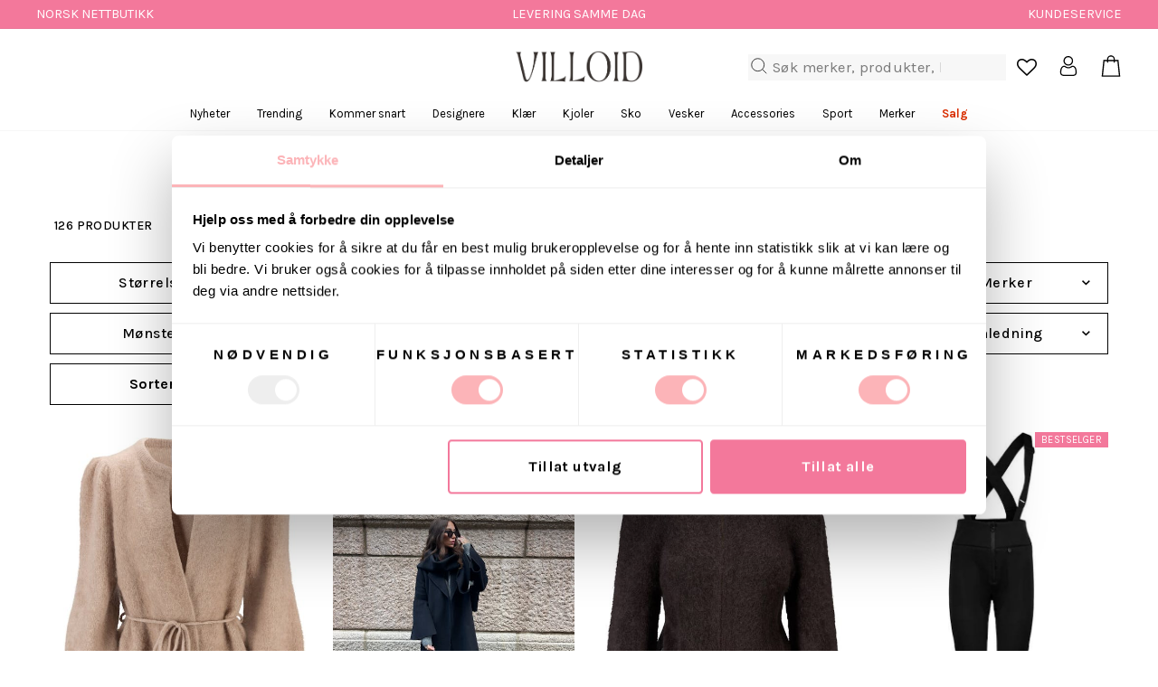

--- FILE ---
content_type: text/html; charset=utf-8
request_url: https://villoid.no/collections/ella-il?pf_t_kategori=KATEGORI%3ALoungewear
body_size: 78208
content:















<!doctype html>
<html class="no-js" lang="nb" dir="ltr">
  <head>
    <link rel="preconnect" href="https://cdn.shopify.com" crossorigin>
    <link rel="preconnect" href="https://fonts.googleapis.com">
    <link rel="preconnect" href="https://fonts.gstatic.com" crossorigin>
    <link rel="preconnect" href="https://swymstore-v3pro-01.swymrelay.com">
    <link rel="preconnect" href="https://swymv3pro-01.azureedge.net">
    <link rel="dns-prefetch" href="https://productreviews.shopifycdn.com">
    <link rel="dns-prefetch" href="https://ajax.googleapis.com">
    <link rel="preconnect dns-prefetch" href="https://api.config-security.com/" crossorigin>
    <link rel="preconnect dns-prefetch" href="https://conf.config-security.com/" crossorigin>
    <link rel="preconnect dns-prefetch" href="https://whale.camera/" crossorigin>
    <link rel="preconnect dns-prefetch" href="https://triplewhale-pixel.web.app/" crossorigin>
    <link rel="canonical" href="https://villoid.no/collections/ella-il"><meta charset="utf-8">
    <meta name="google-site-verification" content="Uv0zTrMq1yDiHxGDzNAMvjPhcpxH6HCkcrHi2iTlbRs">
    <meta name="google-site-verification" content="-9N0elMuKMMB41LTeiWPdwC08l1rpR3v691xCpFcChE">
    <meta http-equiv="X-UA-Compatible" content="IE=edge,chrome=1">
    <meta name="viewport" content="width=device-width,initial-scale=1">
    <meta name="theme-color" content="#111111"><title>Ella &amp; il | Shop hos Villoid</title>
<meta property="og:site_name" content="VILLOID">
  <meta property="og:url" content="https://villoid.no/collections/ella-il">
  <meta property="og:title" content="Kjøp Ella &amp; il hos Villoid.no | Cardigans, kjoler og jakker">
  <meta property="og:type" content="website">
  <meta property="og:description" content="Sjekk ut fantastiske plagg fra Ella &amp; il – norsk design med fransk eleganse. Utforsk tidløse kjoler, myke kasjmirgensere og cardigans i luksuriøse materialer. Vi elsker plaggene som får deg til å føle deg like bra som du ser ut. Se hele utvalget på Villoid."><meta property="og:image" content="http://villoid.no/cdn/shop/collections/COLLECTION_ellail_ss23.png?v=1676967013">
    <meta property="og:image:secure_url" content="https://villoid.no/cdn/shop/collections/COLLECTION_ellail_ss23.png?v=1676967013">
    <meta property="og:image:width" content="2552">
    <meta property="og:image:height" content="845"><meta name="twitter:site" content="@">
  <meta name="twitter:card" content="summary_large_image">
  <meta name="twitter:title" content="Kjøp Ella &amp; il hos Villoid.no | Cardigans, kjoler og jakker">
  <meta name="twitter:description" content="Sjekk ut fantastiske plagg fra Ella &amp; il – norsk design med fransk eleganse. Utforsk tidløse kjoler, myke kasjmirgensere og cardigans i luksuriøse materialer. Vi elsker plaggene som får deg til å føle deg like bra som du ser ut. Se hele utvalget på Villoid.">
<meta name="description" content="Sjekk ut fantastiske plagg fra Ella &amp; il – norsk design med fransk eleganse. Utforsk tidløse kjoler, myke kasjmirgensere og cardigans i luksuriøse materialer. Vi elsker plaggene som får deg til å føle deg like bra som du ser ut. Se hele utvalget på Villoid."><link rel="shortcut icon" href="//villoid.no/cdn/shop/files/villoid_favicon_theme_redesign_1_32x32.png?v=1686583785" type="image/png">

<link href="//villoid.no/cdn/shop/t/36/assets/fonts.css?v=37717345570520593461683114352" rel="stylesheet" type="text/css" media="all" />
<link href="//villoid.no/cdn/shop/t/36/assets/theme.css?v=183899698119126474911768464946" rel="stylesheet" type="text/css" media="all" />
    <link href="//villoid.no/cdn/shop/t/36/assets/wishlist-prompt.css?v=129547248573172912241762252273" rel="stylesheet" type="text/css" media="all" />
<style data-shopify>:root {
    --typeHeaderPrimary: Karla;
    --typeHeaderFallback: sans-serif;
    --typeHeaderSize: 33px;
    --typeHeaderWeight: 400;
    --typeHeaderLineHeight: 1;
    --typeHeaderSpacing: 0.0em;

    --typeBasePrimary:Karla;
    --typeBaseFallback:sans-serif;
    --typeBaseSize: 18px;
    --typeBaseWeight: 400;
    --typeBaseSpacing: 0.025em;
    --typeBaseLineHeight: 1.4;

    --typeCollectionTitle: 20px;

    --iconWeight: 2px;
    --iconLinecaps: miter;

    
      --buttonRadius: 0px;
    

    --colorGridOverlayOpacity: 0.0;
  }

  .placeholder-content {
    background-image: linear-gradient(100deg, #ffffff 40%, #f7f7f7 63%, #ffffff 79%);
  }</style><script>
      window.dataLayer = window.dataLayer || [];
    </script>
    <!-- Google Tag Manager -->
    <script>
      (function (w, d, s, l, i) {
        w[l] = w[l] || [];
        w[l].push({ 'gtm.start': new Date().getTime(), event: 'gtm.js' });
        var f = d.getElementsByTagName(s)[0],
          j = d.createElement(s),
          dl = l != 'dataLayer' ? '&l=' + l : '';
        j.defer = true;
        j.src = 'https://www.googletagmanager.com/gtm.js?id=' + i + dl;
        f.parentNode.insertBefore(j, f);
      })(window, document, 'script', 'dataLayer', 'GTM-MHF56Q9');
    </script>
    <!-- End Google Tag Manager -->
    <script>
    document.documentElement.className = document.documentElement.className.replace('no-js', 'js');

    window.theme = window.theme || {};
    theme.routes = {
      home: "/",
      cart: "/cart.js",
      cartPage: "/cart",
      cartAdd: "/cart/add.js",
      cartChange: "/cart/change.js",
      search: "/search",
      predictive_url: "/search/suggest"
    };
    theme.strings = {
      soldOut: "Utsolgt",
      unavailable: "Utsolgt",
      inStockLabel: "På lager",
      oneStockLabel: "Kun [count] igjen",
      otherStockLabel: "Kun [count] igjen",
      willNotShipUntil: "",
      willBeInStockAfter: "",
      waitingForStock: "",
      savePrice: "-[saved_amount]",
      cartEmpty: "Du har ingen produkter i handlekurven",
      cartTermsConfirmation: "Du må godta vilkårene for salg for å sjekke ut",
      searchCollections: "",
      searchPages: "",
      searchArticles: "",
      productFrom: "Fra ",
      maxQuantity: ""
    };
    theme.settings = {
      cartType: "drawer",
      isCustomerTemplate: false,
      moneyFormat: "{{amount_no_decimals}} kr",
      saveType: "percent",
      productImageSize: "natural",
      productImageCover: false,
      predictiveSearch: true,
      predictiveSearchType: "product,article,page,collection",
      predictiveSearchVendor: false,
      predictiveSearchPrice: false,
      quickView: false,
      themeName: 'Impulse',
      themeVersion: "7.2.0"
    };
    theme.BADGE_OVERRIDES = {};
    try {
      
      const badgeOverridesList = [
        { tag: "TechTag_7", field: "label", value: "JANUARSALG" },
        { tag: "TechTag_7", field: "backgroundColor", value: "#b50b11" },
        { tag: "TechTag_7", field: "textColor", value: "White" },
        { tag: "TechTag_7", field: "link", value: "https:\/\/villoid.no\/collections\/januarsalg" },
      ];
      theme.BADGE_OVERRIDES = badgeOverridesList.reduce((acc, item) => {
        if (!item || !item.tag || !item.field) return acc;
        acc[item.tag] = acc[item.tag] || {};
        acc[item.tag][item.field] = item.value;
        return acc;
      }, {});
    } catch (e) {
      console.error('Error parsing badge overrides:', e);
    }
    theme.getBadgeOverrideValue = (tag, field) => {
      if (!tag || !field || !theme.BADGE_OVERRIDES) return;
      const tagOverrides = theme.BADGE_OVERRIDES[tag];
      if (!tagOverrides) return;
      return tagOverrides[field];
    };
    window._learnq = window._learnq || [];
    window.gaSentDefaultConsent = false;
    function gtag() {
      if (arguments[0] === "consent" && arguments[1] === "default") { // only first "consent", "default" should be put on dataLayer
        console.log(`[gtag] intercepted gtag, will modify payload before`, JSON.stringify(arguments, false, '\t'));
        if (window.gaSentDefaultConsent) {
          console.log(`[gtag] already defaulted, skipping`);
          return;
        }
        window.gaSentDefaultConsent = true;
        arguments[2] = {
          ad_storage: "denied",
          ad_user_data: "denied",
          ad_personalization: "denied",
          analytics_storage: "denied",
          functionality_storage: "granted",
          personalization_storage: "granted",
          security_storage: "granted",
          // wait_for_update: "20000"
        }
        console.log(`[gtag] intercepted gtag, modified payload after`, JSON.stringify(arguments, false, '\t'));
        dataLayer.push(arguments);
        return;
      }
      dataLayer.push(arguments);
    }
    gtag('js', new Date());
    gtag('config', 'UA-88347427-5', {
      'link_attribution': true,
      'optimize_id':  'GTM-KKW4B6R'
    });
    gtag('config', 'AW-805833679');
    function updateConsentFromCookiebot() {
      var c = window.Cookiebot && window.Cookiebot.consent;
      if (!c) return;
      var updatedConsentPayload = {
        analytics_storage: c.statistics ? 'granted' : 'denied',
        ad_storage: c.marketing ? 'granted' : 'denied',
        ad_user_data: c.marketing ? 'granted' : 'denied',
        ad_personalization: c.marketing ? 'granted' : 'denied',
        functionality_storage: c.preferences ? 'granted' : 'denied',
        security_storage: 'granted'
      };
      console.log(`[updateConsentFromCookiebot]`, {
        updatedConsentPayload,
        cookiebotConsent: c,
      })
      gtag('consent', 'update', updatedConsentPayload);
    }
    window.addEventListener('CookiebotOnConsentReady', updateConsentFromCookiebot);
    window.addEventListener('CookiebotOnAccept', updateConsentFromCookiebot);
    window.addEventListener('CookiebotOnDecline', updateConsentFromCookiebot);
    window.addEventListener('CookiebotOnUpdate', updateConsentFromCookiebot);

    var enableBlocking = false;

    function implementLoadRecommendations(value) {
      enableBlocking = (value === '1');
    }

    gtag('event', 'optimize.callback', {
      name: 'abUNdOTNQai8IFUiSF9tJg',
      callback: implementLoadRecommendations
    });

    var googleListPositions = {};
    var sendException = function(message) { console.log('Exception: ' + message); gtag('event', 'exception', { 'description': message }); };
    // window.onerror = function(message, source, lineno) { try { sendException('JSError: ' + message + ' ' + source + '@' + lineno); } catch(e) { } };

    var oldInsertBefore = Node.prototype.insertBefore;

    Node.prototype.insertBefore = function(...args) {
      if (args[0].nodeName === 'SCRIPT') {
        if (enableBlocking && args[0].src.indexOf('loopclub.io') !== -1) { return; }

        if (args[0].src.indexOf('backinstock.org') !== -1) {
          args[0].async = false;
        }
        console.log(args[0]);
      }

      return oldInsertBefore.bind(this)(...args);
    };
    </script>

    
  <script>window.performance && window.performance.mark && window.performance.mark('shopify.content_for_header.start');</script><meta id="shopify-digital-wallet" name="shopify-digital-wallet" content="/15138164/digital_wallets/dialog">
<link rel="alternate" type="application/atom+xml" title="Feed" href="/collections/ella-il.atom" />
<link rel="alternate" type="application/json+oembed" href="https://villoid.no/collections/ella-il.oembed">
<script async="async" src="/checkouts/internal/preloads.js?locale=nb-NO"></script>
<script id="shopify-features" type="application/json">{"accessToken":"a5cca3eb1de92ba80578d0594dac3991","betas":["rich-media-storefront-analytics"],"domain":"villoid.no","predictiveSearch":true,"shopId":15138164,"locale":"nb"}</script>
<script>var Shopify = Shopify || {};
Shopify.shop = "villoid.myshopify.com";
Shopify.locale = "nb";
Shopify.currency = {"active":"NOK","rate":"1.0"};
Shopify.country = "NO";
Shopify.theme = {"name":"shopify-theme-2023","id":132071293125,"schema_name":"Impulse","schema_version":"7.2.0","theme_store_id":857,"role":"main"};
Shopify.theme.handle = "null";
Shopify.theme.style = {"id":null,"handle":null};
Shopify.cdnHost = "villoid.no/cdn";
Shopify.routes = Shopify.routes || {};
Shopify.routes.root = "/";</script>
<script type="module">!function(o){(o.Shopify=o.Shopify||{}).modules=!0}(window);</script>
<script>!function(o){function n(){var o=[];function n(){o.push(Array.prototype.slice.apply(arguments))}return n.q=o,n}var t=o.Shopify=o.Shopify||{};t.loadFeatures=n(),t.autoloadFeatures=n()}(window);</script>
<script id="shop-js-analytics" type="application/json">{"pageType":"collection"}</script>
<script defer="defer" async type="module" src="//villoid.no/cdn/shopifycloud/shop-js/modules/v2/client.init-shop-cart-sync_Cq55waMD.nb.esm.js"></script>
<script defer="defer" async type="module" src="//villoid.no/cdn/shopifycloud/shop-js/modules/v2/chunk.common_DIOnffBL.esm.js"></script>
<script defer="defer" async type="module" src="//villoid.no/cdn/shopifycloud/shop-js/modules/v2/chunk.modal_DOnzx6pZ.esm.js"></script>
<script type="module">
  await import("//villoid.no/cdn/shopifycloud/shop-js/modules/v2/client.init-shop-cart-sync_Cq55waMD.nb.esm.js");
await import("//villoid.no/cdn/shopifycloud/shop-js/modules/v2/chunk.common_DIOnffBL.esm.js");
await import("//villoid.no/cdn/shopifycloud/shop-js/modules/v2/chunk.modal_DOnzx6pZ.esm.js");

  window.Shopify.SignInWithShop?.initShopCartSync?.({"fedCMEnabled":true,"windoidEnabled":true});

</script>
<script>(function() {
  var isLoaded = false;
  function asyncLoad() {
    if (isLoaded) return;
    isLoaded = true;
    var urls = ["https:\/\/tabs.stationmade.com\/registered-scripts\/tabs-by-station.js?shop=villoid.myshopify.com","https:\/\/size-charts-relentless.herokuapp.com\/js\/size-charts-relentless.js?shop=villoid.myshopify.com","https:\/\/cdn.nfcube.com\/instafeed-09f689b8179b509c9689e853a7b38d6b.js?shop=villoid.myshopify.com","https:\/\/s3.eu-west-1.amazonaws.com\/production-klarna-il-shopify-osm\/a6c5e37d3b587ca7438f15aa90b429b47085a035\/villoid.myshopify.com-1708618836848.js?shop=villoid.myshopify.com","https:\/\/api.cognitionhub.no\/static\/villoid.js?shop=villoid.myshopify.com","https:\/\/connect.nosto.com\/include\/script\/shopify-15138164.js?shop=villoid.myshopify.com","\/\/cdn.shopify.com\/proxy\/0475efa66540d6503dd087d377dcd1a7a0be99e61bd68475ee7563fa1b038c70\/cdn.eu.amplitude.com\/script\/53396b10e862677a232c07f85855a79e.js?library=shopify\u0026shop=villoid.myshopify.com\u0026sp-cache-control=cHVibGljLCBtYXgtYWdlPTkwMA","\/\/cdn.shopify.com\/proxy\/e5594d2ea75d0f82a985f179f8b1c99520e2b633ab5f3d9fd0bf88a666a00c28\/widget.cdn.sprii.io\/widget-2052343428336998.js?ver=1761569116394\u0026shop=villoid.myshopify.com\u0026sp-cache-control=cHVibGljLCBtYXgtYWdlPTkwMA","\/\/backinstock.useamp.com\/widget\/12457_1767153927.js?category=bis\u0026v=6\u0026shop=villoid.myshopify.com"];
    for (var i = 0; i < urls.length; i++) {
      var s = document.createElement('script');
      s.type = 'text/javascript';
      s.async = true;
      s.src = urls[i];
      var x = document.getElementsByTagName('script')[0];
      x.parentNode.insertBefore(s, x);
    }
  };
  if(window.attachEvent) {
    window.attachEvent('onload', asyncLoad);
  } else {
    window.addEventListener('load', asyncLoad, false);
  }
})();</script>
<script id="__st">var __st={"a":15138164,"offset":3600,"reqid":"50090b0d-a677-4787-8de7-82445fe8da73-1769261504","pageurl":"villoid.no\/collections\/ella-il?pf_t_kategori=KATEGORI%3ALoungewear","u":"6f0ab214c115","p":"collection","rtyp":"collection","rid":81365893155};</script>
<script>window.ShopifyPaypalV4VisibilityTracking = true;</script>
<script id="captcha-bootstrap">!function(){'use strict';const t='contact',e='account',n='new_comment',o=[[t,t],['blogs',n],['comments',n],[t,'customer']],c=[[e,'customer_login'],[e,'guest_login'],[e,'recover_customer_password'],[e,'create_customer']],r=t=>t.map((([t,e])=>`form[action*='/${t}']:not([data-nocaptcha='true']) input[name='form_type'][value='${e}']`)).join(','),a=t=>()=>t?[...document.querySelectorAll(t)].map((t=>t.form)):[];function s(){const t=[...o],e=r(t);return a(e)}const i='password',u='form_key',d=['recaptcha-v3-token','g-recaptcha-response','h-captcha-response',i],f=()=>{try{return window.sessionStorage}catch{return}},m='__shopify_v',_=t=>t.elements[u];function p(t,e,n=!1){try{const o=window.sessionStorage,c=JSON.parse(o.getItem(e)),{data:r}=function(t){const{data:e,action:n}=t;return t[m]||n?{data:e,action:n}:{data:t,action:n}}(c);for(const[e,n]of Object.entries(r))t.elements[e]&&(t.elements[e].value=n);n&&o.removeItem(e)}catch(o){console.error('form repopulation failed',{error:o})}}const l='form_type',E='cptcha';function T(t){t.dataset[E]=!0}const w=window,h=w.document,L='Shopify',v='ce_forms',y='captcha';let A=!1;((t,e)=>{const n=(g='f06e6c50-85a8-45c8-87d0-21a2b65856fe',I='https://cdn.shopify.com/shopifycloud/storefront-forms-hcaptcha/ce_storefront_forms_captcha_hcaptcha.v1.5.2.iife.js',D={infoText:'Beskyttet av hCaptcha',privacyText:'Personvern',termsText:'Vilkår'},(t,e,n)=>{const o=w[L][v],c=o.bindForm;if(c)return c(t,g,e,D).then(n);var r;o.q.push([[t,g,e,D],n]),r=I,A||(h.body.append(Object.assign(h.createElement('script'),{id:'captcha-provider',async:!0,src:r})),A=!0)});var g,I,D;w[L]=w[L]||{},w[L][v]=w[L][v]||{},w[L][v].q=[],w[L][y]=w[L][y]||{},w[L][y].protect=function(t,e){n(t,void 0,e),T(t)},Object.freeze(w[L][y]),function(t,e,n,w,h,L){const[v,y,A,g]=function(t,e,n){const i=e?o:[],u=t?c:[],d=[...i,...u],f=r(d),m=r(i),_=r(d.filter((([t,e])=>n.includes(e))));return[a(f),a(m),a(_),s()]}(w,h,L),I=t=>{const e=t.target;return e instanceof HTMLFormElement?e:e&&e.form},D=t=>v().includes(t);t.addEventListener('submit',(t=>{const e=I(t);if(!e)return;const n=D(e)&&!e.dataset.hcaptchaBound&&!e.dataset.recaptchaBound,o=_(e),c=g().includes(e)&&(!o||!o.value);(n||c)&&t.preventDefault(),c&&!n&&(function(t){try{if(!f())return;!function(t){const e=f();if(!e)return;const n=_(t);if(!n)return;const o=n.value;o&&e.removeItem(o)}(t);const e=Array.from(Array(32),(()=>Math.random().toString(36)[2])).join('');!function(t,e){_(t)||t.append(Object.assign(document.createElement('input'),{type:'hidden',name:u})),t.elements[u].value=e}(t,e),function(t,e){const n=f();if(!n)return;const o=[...t.querySelectorAll(`input[type='${i}']`)].map((({name:t})=>t)),c=[...d,...o],r={};for(const[a,s]of new FormData(t).entries())c.includes(a)||(r[a]=s);n.setItem(e,JSON.stringify({[m]:1,action:t.action,data:r}))}(t,e)}catch(e){console.error('failed to persist form',e)}}(e),e.submit())}));const S=(t,e)=>{t&&!t.dataset[E]&&(n(t,e.some((e=>e===t))),T(t))};for(const o of['focusin','change'])t.addEventListener(o,(t=>{const e=I(t);D(e)&&S(e,y())}));const B=e.get('form_key'),M=e.get(l),P=B&&M;t.addEventListener('DOMContentLoaded',(()=>{const t=y();if(P)for(const e of t)e.elements[l].value===M&&p(e,B);[...new Set([...A(),...v().filter((t=>'true'===t.dataset.shopifyCaptcha))])].forEach((e=>S(e,t)))}))}(h,new URLSearchParams(w.location.search),n,t,e,['guest_login'])})(!0,!0)}();</script>
<script integrity="sha256-4kQ18oKyAcykRKYeNunJcIwy7WH5gtpwJnB7kiuLZ1E=" data-source-attribution="shopify.loadfeatures" defer="defer" src="//villoid.no/cdn/shopifycloud/storefront/assets/storefront/load_feature-a0a9edcb.js" crossorigin="anonymous"></script>
<script data-source-attribution="shopify.dynamic_checkout.dynamic.init">var Shopify=Shopify||{};Shopify.PaymentButton=Shopify.PaymentButton||{isStorefrontPortableWallets:!0,init:function(){window.Shopify.PaymentButton.init=function(){};var t=document.createElement("script");t.src="https://villoid.no/cdn/shopifycloud/portable-wallets/latest/portable-wallets.nb.js",t.type="module",document.head.appendChild(t)}};
</script>
<script data-source-attribution="shopify.dynamic_checkout.buyer_consent">
  function portableWalletsHideBuyerConsent(e){var t=document.getElementById("shopify-buyer-consent"),n=document.getElementById("shopify-subscription-policy-button");t&&n&&(t.classList.add("hidden"),t.setAttribute("aria-hidden","true"),n.removeEventListener("click",e))}function portableWalletsShowBuyerConsent(e){var t=document.getElementById("shopify-buyer-consent"),n=document.getElementById("shopify-subscription-policy-button");t&&n&&(t.classList.remove("hidden"),t.removeAttribute("aria-hidden"),n.addEventListener("click",e))}window.Shopify?.PaymentButton&&(window.Shopify.PaymentButton.hideBuyerConsent=portableWalletsHideBuyerConsent,window.Shopify.PaymentButton.showBuyerConsent=portableWalletsShowBuyerConsent);
</script>
<script data-source-attribution="shopify.dynamic_checkout.cart.bootstrap">document.addEventListener("DOMContentLoaded",(function(){function t(){return document.querySelector("shopify-accelerated-checkout-cart, shopify-accelerated-checkout")}if(t())Shopify.PaymentButton.init();else{new MutationObserver((function(e,n){t()&&(Shopify.PaymentButton.init(),n.disconnect())})).observe(document.body,{childList:!0,subtree:!0})}}));
</script>

<script>window.performance && window.performance.mark && window.performance.mark('shopify.content_for_header.end');</script>
  <!-- "snippets/shogun-products.liquid" was not rendered, the associated app was uninstalled -->


    <script src="//villoid.no/cdn/shop/t/36/assets/vendor-scripts-v11.js" defer="defer"></script>
    <script src="//villoid.no/cdn/shop/t/36/assets/theme.js?v=134842417809445335721768464946" defer="defer"></script>
    <script src="//villoid.no/cdn/shop/t/36/assets/events.js?v=111687066836083784441768464946" defer="defer"></script>
    <script>
      window.Shopify = window.Shopify || {};
      window.Shopify.customer = {
        id: null
      };
    </script>
    <script src="//villoid.no/cdn/shop/t/36/assets/nimstrata.js?v=6373778687989200561768464946" defer="defer"></script><link rel="stylesheet" href="//villoid.no/cdn/shop/t/36/assets/country-flags.css">

    <!-- "snippets/shogun-head.liquid" was not rendered, the associated app was uninstalled -->
    
    <script>
      window.hrq = window.hrq || [];
      hrq.push(['init', {}]);
    </script>
  <!-- BEGIN app block: shopify://apps/yotpo-product-reviews/blocks/settings/eb7dfd7d-db44-4334-bc49-c893b51b36cf -->


  <script type="text/javascript" src="https://cdn-widgetsrepository.yotpo.com/v1/loader/kXM3SKq4hrKxNNOaYMpSLnX1F2uPNNZFTktJwTJB?languageCode=nb" async></script>



  
<!-- END app block --><!-- BEGIN app block: shopify://apps/klaviyo-email-marketing-sms/blocks/klaviyo-onsite-embed/2632fe16-c075-4321-a88b-50b567f42507 -->












  <script async src="https://static.klaviyo.com/onsite/js/JCKw7p/klaviyo.js?company_id=JCKw7p"></script>
  <script>!function(){if(!window.klaviyo){window._klOnsite=window._klOnsite||[];try{window.klaviyo=new Proxy({},{get:function(n,i){return"push"===i?function(){var n;(n=window._klOnsite).push.apply(n,arguments)}:function(){for(var n=arguments.length,o=new Array(n),w=0;w<n;w++)o[w]=arguments[w];var t="function"==typeof o[o.length-1]?o.pop():void 0,e=new Promise((function(n){window._klOnsite.push([i].concat(o,[function(i){t&&t(i),n(i)}]))}));return e}}})}catch(n){window.klaviyo=window.klaviyo||[],window.klaviyo.push=function(){var n;(n=window._klOnsite).push.apply(n,arguments)}}}}();</script>

  




  <script>
    window.klaviyoReviewsProductDesignMode = false
  </script>







<!-- END app block --><!-- BEGIN app block: shopify://apps/lookfy-gallery/blocks/app-embed/596af5f6-9933-4730-95c2-f7d8d52a0c3e --><!-- BEGIN app snippet: javascript -->
<script type="text/javascript">
window.lfPageType??="collection";
window.lfPageId??="81365893155";
window.lfHandle??="collections/ella-il";
window.lfShopID??="15138164";
window.lfShopUrl??="https://villoid.no";
window.lfIsoCode??="nb";
window.lfCountry??="nb";
window.lfLanguages??=[{"shop_locale":{"locale":"nb","enabled":true,"primary":true,"published":true}}];
window.lfCurrencyFormat??="{{amount_no_decimals}} NOK";
window.lfMoneyFormat??="{{amount_no_decimals}} kr";
window.lfCartAdd??="/cart/add";
window.lfCartUrl??="/cart";
window.lfShopLang??={"sold_out":"Få varsel når tilbake på lager","add_to_cart":"Legg i handlekurv","choose_options":"Velg størrelse","add_all_to_cart":"Legg alt i handlekurv"};
window.lfShopTrans??=null;
window.lfCustomJs??=null;
window.lfCustomCss??=".kt-vertical-2 .hotspot-item-detail-inner:after{display: none;}.kt-vertical-2 .hotspot-item-detail-inner{padding-right: 0;}.section-header{display: none;}";
window.lfPopupCss??=null;
window.lfTooltipPosition??="normal";
window.lfPlan??="starter";
window.lfPlanDev??="";
window.lfHeading??=null;
window.lfStlFont??=null;
window.lfLibs??={};
</script><style data-shopify>


</style><!-- END app snippet -->
<!-- END app block --><!-- BEGIN app block: shopify://apps/abconvert/blocks/app-embed-shipping/5c6be9a4-14ad-4ad6-a0b5-a41137ce4ddf -->
<!-- END app block --><script src="https://cdn.shopify.com/extensions/019bdeb5-0f88-74c2-bca8-b9ed42b1e34f/lookfy-lookbook-gallery-766/assets/lookfy.js" type="text/javascript" defer="defer"></script>
<link href="https://cdn.shopify.com/extensions/019bdeb5-0f88-74c2-bca8-b9ed42b1e34f/lookfy-lookbook-gallery-766/assets/lookfy.css" rel="stylesheet" type="text/css" media="all">
<script src="https://cdn.shopify.com/extensions/019ba25f-3f0c-753c-b178-f52f3fda4dbd/nosto-personalization-188/assets/market-init.js" type="text/javascript" defer="defer"></script>
<script src="https://cdn.shopify.com/extensions/019be9a0-5e53-7692-83e1-5aa642bad330/v1.9.9/assets/shipping-script.js" type="text/javascript" defer="defer"></script>
<link href="https://monorail-edge.shopifysvc.com" rel="dns-prefetch">
<script>(function(){if ("sendBeacon" in navigator && "performance" in window) {try {var session_token_from_headers = performance.getEntriesByType('navigation')[0].serverTiming.find(x => x.name == '_s').description;} catch {var session_token_from_headers = undefined;}var session_cookie_matches = document.cookie.match(/_shopify_s=([^;]*)/);var session_token_from_cookie = session_cookie_matches && session_cookie_matches.length === 2 ? session_cookie_matches[1] : "";var session_token = session_token_from_headers || session_token_from_cookie || "";function handle_abandonment_event(e) {var entries = performance.getEntries().filter(function(entry) {return /monorail-edge.shopifysvc.com/.test(entry.name);});if (!window.abandonment_tracked && entries.length === 0) {window.abandonment_tracked = true;var currentMs = Date.now();var navigation_start = performance.timing.navigationStart;var payload = {shop_id: 15138164,url: window.location.href,navigation_start,duration: currentMs - navigation_start,session_token,page_type: "collection"};window.navigator.sendBeacon("https://monorail-edge.shopifysvc.com/v1/produce", JSON.stringify({schema_id: "online_store_buyer_site_abandonment/1.1",payload: payload,metadata: {event_created_at_ms: currentMs,event_sent_at_ms: currentMs}}));}}window.addEventListener('pagehide', handle_abandonment_event);}}());</script>
<script id="web-pixels-manager-setup">(function e(e,d,r,n,o){if(void 0===o&&(o={}),!Boolean(null===(a=null===(i=window.Shopify)||void 0===i?void 0:i.analytics)||void 0===a?void 0:a.replayQueue)){var i,a;window.Shopify=window.Shopify||{};var t=window.Shopify;t.analytics=t.analytics||{};var s=t.analytics;s.replayQueue=[],s.publish=function(e,d,r){return s.replayQueue.push([e,d,r]),!0};try{self.performance.mark("wpm:start")}catch(e){}var l=function(){var e={modern:/Edge?\/(1{2}[4-9]|1[2-9]\d|[2-9]\d{2}|\d{4,})\.\d+(\.\d+|)|Firefox\/(1{2}[4-9]|1[2-9]\d|[2-9]\d{2}|\d{4,})\.\d+(\.\d+|)|Chrom(ium|e)\/(9{2}|\d{3,})\.\d+(\.\d+|)|(Maci|X1{2}).+ Version\/(15\.\d+|(1[6-9]|[2-9]\d|\d{3,})\.\d+)([,.]\d+|)( \(\w+\)|)( Mobile\/\w+|) Safari\/|Chrome.+OPR\/(9{2}|\d{3,})\.\d+\.\d+|(CPU[ +]OS|iPhone[ +]OS|CPU[ +]iPhone|CPU IPhone OS|CPU iPad OS)[ +]+(15[._]\d+|(1[6-9]|[2-9]\d|\d{3,})[._]\d+)([._]\d+|)|Android:?[ /-](13[3-9]|1[4-9]\d|[2-9]\d{2}|\d{4,})(\.\d+|)(\.\d+|)|Android.+Firefox\/(13[5-9]|1[4-9]\d|[2-9]\d{2}|\d{4,})\.\d+(\.\d+|)|Android.+Chrom(ium|e)\/(13[3-9]|1[4-9]\d|[2-9]\d{2}|\d{4,})\.\d+(\.\d+|)|SamsungBrowser\/([2-9]\d|\d{3,})\.\d+/,legacy:/Edge?\/(1[6-9]|[2-9]\d|\d{3,})\.\d+(\.\d+|)|Firefox\/(5[4-9]|[6-9]\d|\d{3,})\.\d+(\.\d+|)|Chrom(ium|e)\/(5[1-9]|[6-9]\d|\d{3,})\.\d+(\.\d+|)([\d.]+$|.*Safari\/(?![\d.]+ Edge\/[\d.]+$))|(Maci|X1{2}).+ Version\/(10\.\d+|(1[1-9]|[2-9]\d|\d{3,})\.\d+)([,.]\d+|)( \(\w+\)|)( Mobile\/\w+|) Safari\/|Chrome.+OPR\/(3[89]|[4-9]\d|\d{3,})\.\d+\.\d+|(CPU[ +]OS|iPhone[ +]OS|CPU[ +]iPhone|CPU IPhone OS|CPU iPad OS)[ +]+(10[._]\d+|(1[1-9]|[2-9]\d|\d{3,})[._]\d+)([._]\d+|)|Android:?[ /-](13[3-9]|1[4-9]\d|[2-9]\d{2}|\d{4,})(\.\d+|)(\.\d+|)|Mobile Safari.+OPR\/([89]\d|\d{3,})\.\d+\.\d+|Android.+Firefox\/(13[5-9]|1[4-9]\d|[2-9]\d{2}|\d{4,})\.\d+(\.\d+|)|Android.+Chrom(ium|e)\/(13[3-9]|1[4-9]\d|[2-9]\d{2}|\d{4,})\.\d+(\.\d+|)|Android.+(UC? ?Browser|UCWEB|U3)[ /]?(15\.([5-9]|\d{2,})|(1[6-9]|[2-9]\d|\d{3,})\.\d+)\.\d+|SamsungBrowser\/(5\.\d+|([6-9]|\d{2,})\.\d+)|Android.+MQ{2}Browser\/(14(\.(9|\d{2,})|)|(1[5-9]|[2-9]\d|\d{3,})(\.\d+|))(\.\d+|)|K[Aa][Ii]OS\/(3\.\d+|([4-9]|\d{2,})\.\d+)(\.\d+|)/},d=e.modern,r=e.legacy,n=navigator.userAgent;return n.match(d)?"modern":n.match(r)?"legacy":"unknown"}(),u="modern"===l?"modern":"legacy",c=(null!=n?n:{modern:"",legacy:""})[u],f=function(e){return[e.baseUrl,"/wpm","/b",e.hashVersion,"modern"===e.buildTarget?"m":"l",".js"].join("")}({baseUrl:d,hashVersion:r,buildTarget:u}),m=function(e){var d=e.version,r=e.bundleTarget,n=e.surface,o=e.pageUrl,i=e.monorailEndpoint;return{emit:function(e){var a=e.status,t=e.errorMsg,s=(new Date).getTime(),l=JSON.stringify({metadata:{event_sent_at_ms:s},events:[{schema_id:"web_pixels_manager_load/3.1",payload:{version:d,bundle_target:r,page_url:o,status:a,surface:n,error_msg:t},metadata:{event_created_at_ms:s}}]});if(!i)return console&&console.warn&&console.warn("[Web Pixels Manager] No Monorail endpoint provided, skipping logging."),!1;try{return self.navigator.sendBeacon.bind(self.navigator)(i,l)}catch(e){}var u=new XMLHttpRequest;try{return u.open("POST",i,!0),u.setRequestHeader("Content-Type","text/plain"),u.send(l),!0}catch(e){return console&&console.warn&&console.warn("[Web Pixels Manager] Got an unhandled error while logging to Monorail."),!1}}}}({version:r,bundleTarget:l,surface:e.surface,pageUrl:self.location.href,monorailEndpoint:e.monorailEndpoint});try{o.browserTarget=l,function(e){var d=e.src,r=e.async,n=void 0===r||r,o=e.onload,i=e.onerror,a=e.sri,t=e.scriptDataAttributes,s=void 0===t?{}:t,l=document.createElement("script"),u=document.querySelector("head"),c=document.querySelector("body");if(l.async=n,l.src=d,a&&(l.integrity=a,l.crossOrigin="anonymous"),s)for(var f in s)if(Object.prototype.hasOwnProperty.call(s,f))try{l.dataset[f]=s[f]}catch(e){}if(o&&l.addEventListener("load",o),i&&l.addEventListener("error",i),u)u.appendChild(l);else{if(!c)throw new Error("Did not find a head or body element to append the script");c.appendChild(l)}}({src:f,async:!0,onload:function(){if(!function(){var e,d;return Boolean(null===(d=null===(e=window.Shopify)||void 0===e?void 0:e.analytics)||void 0===d?void 0:d.initialized)}()){var d=window.webPixelsManager.init(e)||void 0;if(d){var r=window.Shopify.analytics;r.replayQueue.forEach((function(e){var r=e[0],n=e[1],o=e[2];d.publishCustomEvent(r,n,o)})),r.replayQueue=[],r.publish=d.publishCustomEvent,r.visitor=d.visitor,r.initialized=!0}}},onerror:function(){return m.emit({status:"failed",errorMsg:"".concat(f," has failed to load")})},sri:function(e){var d=/^sha384-[A-Za-z0-9+/=]+$/;return"string"==typeof e&&d.test(e)}(c)?c:"",scriptDataAttributes:o}),m.emit({status:"loading"})}catch(e){m.emit({status:"failed",errorMsg:(null==e?void 0:e.message)||"Unknown error"})}}})({shopId: 15138164,storefrontBaseUrl: "https://villoid.no",extensionsBaseUrl: "https://extensions.shopifycdn.com/cdn/shopifycloud/web-pixels-manager",monorailEndpoint: "https://monorail-edge.shopifysvc.com/unstable/produce_batch",surface: "storefront-renderer",enabledBetaFlags: ["2dca8a86"],webPixelsConfigList: [{"id":"2022604997","configuration":"{\"storefrontApiUrl\":\"https:\\\/\\\/storefront.retailconnect.app\"}","eventPayloadVersion":"v1","runtimeContext":"STRICT","scriptVersion":"87f2e002db4e52a4efb865f8803ad10d","type":"APP","apiClientId":64626556929,"privacyPurposes":["ANALYTICS","MARKETING","SALE_OF_DATA"],"dataSharingAdjustments":{"protectedCustomerApprovalScopes":[]}},{"id":"1639645381","configuration":"{\"yotpoStoreId\":\"kXM3SKq4hrKxNNOaYMpSLnX1F2uPNNZFTktJwTJB\"}","eventPayloadVersion":"v1","runtimeContext":"STRICT","scriptVersion":"8bb37a256888599d9a3d57f0551d3859","type":"APP","apiClientId":70132,"privacyPurposes":["ANALYTICS","MARKETING","SALE_OF_DATA"],"dataSharingAdjustments":{"protectedCustomerApprovalScopes":["read_customer_address","read_customer_email","read_customer_name","read_customer_personal_data","read_customer_phone"]}},{"id":"1538949317","configuration":"{\"accountID\":\"JCKw7p\",\"webPixelConfig\":\"eyJlbmFibGVBZGRlZFRvQ2FydEV2ZW50cyI6IHRydWV9\"}","eventPayloadVersion":"v1","runtimeContext":"STRICT","scriptVersion":"524f6c1ee37bacdca7657a665bdca589","type":"APP","apiClientId":123074,"privacyPurposes":["ANALYTICS","MARKETING"],"dataSharingAdjustments":{"protectedCustomerApprovalScopes":["read_customer_address","read_customer_email","read_customer_name","read_customer_personal_data","read_customer_phone"]}},{"id":"1506541765","configuration":"{\"accountID\":\"lookfy-329a5f07-a5a2-4ebc-b1db-281b474a1271|||0\"}","eventPayloadVersion":"v1","runtimeContext":"STRICT","scriptVersion":"3c51ddc37cc35217c63ea0db5b237abd","type":"APP","apiClientId":60983508993,"privacyPurposes":["ANALYTICS","MARKETING","SALE_OF_DATA"],"dataSharingAdjustments":{"protectedCustomerApprovalScopes":["read_customer_personal_data"]}},{"id":"1161887941","configuration":"{\"accountID\":\"villoid.myshopify.com\",\"amplitudeAPIKey\":\"53396b10e862677a232c07f85855a79e\",\"serverZone\":\"EU\"}","eventPayloadVersion":"v1","runtimeContext":"STRICT","scriptVersion":"49d729a392fbb67dc91545107e0e93dc","type":"APP","apiClientId":5599249,"privacyPurposes":["ANALYTICS","MARKETING","SALE_OF_DATA"],"dataSharingAdjustments":{"protectedCustomerApprovalScopes":["read_customer_email","read_customer_personal_data"]}},{"id":"1041268933","configuration":"{\"webPixelName\":\"Judge.me\"}","eventPayloadVersion":"v1","runtimeContext":"STRICT","scriptVersion":"34ad157958823915625854214640f0bf","type":"APP","apiClientId":683015,"privacyPurposes":["ANALYTICS"],"dataSharingAdjustments":{"protectedCustomerApprovalScopes":["read_customer_email","read_customer_name","read_customer_personal_data","read_customer_phone"]}},{"id":"1020264645","configuration":"{\"shopId\":\"villoid.myshopify.com\"}","eventPayloadVersion":"v1","runtimeContext":"STRICT","scriptVersion":"674c31de9c131805829c42a983792da6","type":"APP","apiClientId":2753413,"privacyPurposes":["ANALYTICS","MARKETING","SALE_OF_DATA"],"dataSharingAdjustments":{"protectedCustomerApprovalScopes":["read_customer_address","read_customer_email","read_customer_name","read_customer_personal_data","read_customer_phone"]}},{"id":"959807685","configuration":"{\"accountID\":\"shopify-15138164\", \"endpoint\":\"https:\/\/connect.nosto.com\"}","eventPayloadVersion":"v1","runtimeContext":"STRICT","scriptVersion":"85848493c2a1c7a4bbf22728b6f9f31f","type":"APP","apiClientId":272825,"privacyPurposes":["ANALYTICS","MARKETING"],"dataSharingAdjustments":{"protectedCustomerApprovalScopes":["read_customer_personal_data"]}},{"id":"722665669","configuration":"{\"accountID\":\"DV-70643709132108285516\",\"trackerURL\":\"https:\/\/tracker.dema.ai\"}","eventPayloadVersion":"v1","runtimeContext":"STRICT","scriptVersion":"fcee511d01211a1c642bd1a551c1c0e7","type":"APP","apiClientId":196897603585,"privacyPurposes":["ANALYTICS"],"dataSharingAdjustments":{"protectedCustomerApprovalScopes":["read_customer_address","read_customer_email","read_customer_name","read_customer_phone","read_customer_personal_data"]}},{"id":"591233221","configuration":"{\"config\":\"{\\\"google_tag_ids\\\":[\\\"G-7RR6KF32R9\\\",\\\"AW-805833679\\\"],\\\"target_country\\\":\\\"NO\\\",\\\"gtag_events\\\":[{\\\"type\\\":\\\"search\\\",\\\"action_label\\\":[\\\"G-7RR6KF32R9\\\",\\\"AW-805833679\\\/ycYSCMHcl4QbEM-XoIAD\\\"]},{\\\"type\\\":\\\"begin_checkout\\\",\\\"action_label\\\":[\\\"G-7RR6KF32R9\\\",\\\"AW-805833679\\\/5lCmCLXcl4QbEM-XoIAD\\\"]},{\\\"type\\\":\\\"view_item\\\",\\\"action_label\\\":[\\\"G-7RR6KF32R9\\\",\\\"AW-805833679\\\/2bvBCL7cl4QbEM-XoIAD\\\"]},{\\\"type\\\":\\\"purchase\\\",\\\"action_label\\\":[\\\"G-7RR6KF32R9\\\",\\\"AW-805833679\\\/tjeDCLLcl4QbEM-XoIAD\\\"]},{\\\"type\\\":\\\"page_view\\\",\\\"action_label\\\":[\\\"G-7RR6KF32R9\\\",\\\"AW-805833679\\\/9mMdCLvcl4QbEM-XoIAD\\\"]},{\\\"type\\\":\\\"add_payment_info\\\",\\\"action_label\\\":[\\\"G-7RR6KF32R9\\\",\\\"AW-805833679\\\/TiP0CO_ul4QbEM-XoIAD\\\"]},{\\\"type\\\":\\\"add_to_cart\\\",\\\"action_label\\\":[\\\"G-7RR6KF32R9\\\",\\\"AW-805833679\\\/G5RJCLjcl4QbEM-XoIAD\\\"]}],\\\"enable_monitoring_mode\\\":false}\"}","eventPayloadVersion":"v1","runtimeContext":"OPEN","scriptVersion":"b2a88bafab3e21179ed38636efcd8a93","type":"APP","apiClientId":1780363,"privacyPurposes":[],"dataSharingAdjustments":{"protectedCustomerApprovalScopes":["read_customer_address","read_customer_email","read_customer_name","read_customer_personal_data","read_customer_phone"]}},{"id":"545685701","configuration":"{\"swymApiEndpoint\":\"https:\/\/swymstore-v3pro-01.swymrelay.com\",\"swymTier\":\"v3pro-01\"}","eventPayloadVersion":"v1","runtimeContext":"STRICT","scriptVersion":"5b6f6917e306bc7f24523662663331c0","type":"APP","apiClientId":1350849,"privacyPurposes":["ANALYTICS","MARKETING","PREFERENCES"],"dataSharingAdjustments":{"protectedCustomerApprovalScopes":["read_customer_email","read_customer_name","read_customer_personal_data","read_customer_phone"]}},{"id":"451903685","configuration":"{\"pixelCode\":\"C9NTIDJC77U2Q7VA8JM0\"}","eventPayloadVersion":"v1","runtimeContext":"STRICT","scriptVersion":"22e92c2ad45662f435e4801458fb78cc","type":"APP","apiClientId":4383523,"privacyPurposes":["ANALYTICS","MARKETING","SALE_OF_DATA"],"dataSharingAdjustments":{"protectedCustomerApprovalScopes":["read_customer_address","read_customer_email","read_customer_name","read_customer_personal_data","read_customer_phone"]}},{"id":"318243013","configuration":"{\"shopDomain\":\"villoid.myshopify.com\"}","eventPayloadVersion":"v1","runtimeContext":"STRICT","scriptVersion":"7f2de0ecb6b420d2fa07cf04a37a4dbf","type":"APP","apiClientId":2436932,"privacyPurposes":["ANALYTICS","MARKETING","SALE_OF_DATA"],"dataSharingAdjustments":{"protectedCustomerApprovalScopes":["read_customer_address","read_customer_email","read_customer_personal_data"]}},{"id":"227705029","configuration":"{\"pixel_id\":\"1800178993375471\",\"pixel_type\":\"facebook_pixel\",\"metaapp_system_user_token\":\"-\"}","eventPayloadVersion":"v1","runtimeContext":"OPEN","scriptVersion":"ca16bc87fe92b6042fbaa3acc2fbdaa6","type":"APP","apiClientId":2329312,"privacyPurposes":["ANALYTICS","MARKETING","SALE_OF_DATA"],"dataSharingAdjustments":{"protectedCustomerApprovalScopes":["read_customer_address","read_customer_email","read_customer_name","read_customer_personal_data","read_customer_phone"]}},{"id":"9306309","configuration":"{\"pixelId\":\"c1c788d9-cd99-4047-b04b-ae523b9cc95a\"}","eventPayloadVersion":"v1","runtimeContext":"STRICT","scriptVersion":"c119f01612c13b62ab52809eb08154bb","type":"APP","apiClientId":2556259,"privacyPurposes":["ANALYTICS","MARKETING","SALE_OF_DATA"],"dataSharingAdjustments":{"protectedCustomerApprovalScopes":["read_customer_address","read_customer_email","read_customer_name","read_customer_personal_data","read_customer_phone"]}},{"id":"9666757","eventPayloadVersion":"1","runtimeContext":"LAX","scriptVersion":"4","type":"CUSTOM","privacyPurposes":["ANALYTICS","MARKETING","SALE_OF_DATA"],"name":"checkout"},{"id":"40435909","eventPayloadVersion":"1","runtimeContext":"LAX","scriptVersion":"2","type":"CUSTOM","privacyPurposes":["ANALYTICS","MARKETING","SALE_OF_DATA"],"name":"Kelkoo Conversion"},{"id":"43352261","eventPayloadVersion":"1","runtimeContext":"LAX","scriptVersion":"3","type":"CUSTOM","privacyPurposes":["ANALYTICS","MARKETING","SALE_OF_DATA"],"name":"CircleWise"},{"id":"72024261","eventPayloadVersion":"1","runtimeContext":"LAX","scriptVersion":"2","type":"CUSTOM","privacyPurposes":["ANALYTICS","MARKETING","SALE_OF_DATA"],"name":"spenn"},{"id":"132677829","eventPayloadVersion":"1","runtimeContext":"LAX","scriptVersion":"19","type":"CUSTOM","privacyPurposes":["ANALYTICS","MARKETING","SALE_OF_DATA"],"name":"Checkout - additional scripts"},{"id":"134447301","eventPayloadVersion":"1","runtimeContext":"LAX","scriptVersion":"2","type":"CUSTOM","privacyPurposes":["ANALYTICS","MARKETING","SALE_OF_DATA"],"name":"Checkout - circleTarget"},{"id":"shopify-app-pixel","configuration":"{}","eventPayloadVersion":"v1","runtimeContext":"STRICT","scriptVersion":"0450","apiClientId":"shopify-pixel","type":"APP","privacyPurposes":["ANALYTICS","MARKETING"]},{"id":"shopify-custom-pixel","eventPayloadVersion":"v1","runtimeContext":"LAX","scriptVersion":"0450","apiClientId":"shopify-pixel","type":"CUSTOM","privacyPurposes":["ANALYTICS","MARKETING"]}],isMerchantRequest: false,initData: {"shop":{"name":"VILLOID","paymentSettings":{"currencyCode":"NOK"},"myshopifyDomain":"villoid.myshopify.com","countryCode":"NO","storefrontUrl":"https:\/\/villoid.no"},"customer":null,"cart":null,"checkout":null,"productVariants":[],"purchasingCompany":null},},"https://villoid.no/cdn","fcfee988w5aeb613cpc8e4bc33m6693e112",{"modern":"","legacy":""},{"shopId":"15138164","storefrontBaseUrl":"https:\/\/villoid.no","extensionBaseUrl":"https:\/\/extensions.shopifycdn.com\/cdn\/shopifycloud\/web-pixels-manager","surface":"storefront-renderer","enabledBetaFlags":"[\"2dca8a86\"]","isMerchantRequest":"false","hashVersion":"fcfee988w5aeb613cpc8e4bc33m6693e112","publish":"custom","events":"[[\"page_viewed\",{}],[\"collection_viewed\",{\"collection\":{\"id\":\"81365893155\",\"title\":\"Ella \u0026 il\",\"productVariants\":[{\"price\":{\"amount\":3999.0,\"currencyCode\":\"NOK\"},\"product\":{\"title\":\"Gine Chunky Sweater - Hazel Beige\",\"vendor\":\"Ella \u0026 il\",\"id\":\"8498882805957\",\"untranslatedTitle\":\"Gine Chunky Sweater - Hazel Beige\",\"url\":\"\/products\/gine-chunky-sweater-hazel-beige\",\"type\":\"Gensere\"},\"id\":\"45320773894341\",\"image\":{\"src\":\"\/\/villoid.no\/cdn\/shop\/files\/2550_6a767dc3dd-gine-chunky-sweater-hazel-beige-1-medium.webp?v=1768982144\"},\"sku\":\"EISW285-HZB-XS\",\"title\":\"XS \/ Beige \/ 26-2\",\"untranslatedTitle\":\"XS \/ Beige \/ 26-2\"},{\"price\":{\"amount\":1499.0,\"currencyCode\":\"NOK\"},\"product\":{\"title\":\"Sadie Sweater - Denim Blue\",\"vendor\":\"Ella \u0026 il\",\"id\":\"8498882773189\",\"untranslatedTitle\":\"Sadie Sweater - Denim Blue\",\"url\":\"\/products\/sadie-sweater-denim-blue\",\"type\":\"Gensere\"},\"id\":\"45320773730501\",\"image\":{\"src\":\"\/\/villoid.no\/cdn\/shop\/files\/1795_1ec672916a-sadiie1-medium.webp?v=1768982219\"},\"sku\":\"EISW194-DBLU-XS\",\"title\":\"XS \/ Blå \/ 26-2\",\"untranslatedTitle\":\"XS \/ Blå \/ 26-2\"},{\"price\":{\"amount\":999.0,\"currencyCode\":\"NOK\"},\"product\":{\"title\":\"Ginger Skirt - Denim Blue\",\"vendor\":\"Ella \u0026 il\",\"id\":\"8498882707653\",\"untranslatedTitle\":\"Ginger Skirt - Denim Blue\",\"url\":\"\/products\/ginger-skirt-denim-blue\",\"type\":\"Skjørt\"},\"id\":\"45320773402821\",\"image\":{\"src\":\"\/\/villoid.no\/cdn\/shop\/files\/688_f17d344034-ginger1-medium.webp?v=1768981701\"},\"sku\":\"EISK026-DBLU-XS\",\"title\":\"XS \/ Blå \/ 26-2\",\"untranslatedTitle\":\"XS \/ Blå \/ 26-2\"},{\"price\":{\"amount\":999.0,\"currencyCode\":\"NOK\"},\"product\":{\"title\":\"Ginger Skirt - Beige Melange\",\"vendor\":\"Ella \u0026 il\",\"id\":\"8498882674885\",\"untranslatedTitle\":\"Ginger Skirt - Beige Melange\",\"url\":\"\/products\/ginger-skirt-beige-melange\",\"type\":\"Skjørt\"},\"id\":\"45320773238981\",\"image\":{\"src\":\"\/\/villoid.no\/cdn\/shop\/files\/688_a7a8719a6e-ginger3-medium.webp?v=1768981870\"},\"sku\":\"EISK026-BEIMEL-XS\",\"title\":\"XS \/ Beige \/ 26-2\",\"untranslatedTitle\":\"XS \/ Beige \/ 26-2\"},{\"price\":{\"amount\":1699.0,\"currencyCode\":\"NOK\"},\"product\":{\"title\":\"Riley Shirt - White\",\"vendor\":\"Ella \u0026 il\",\"id\":\"8498882609349\",\"untranslatedTitle\":\"Riley Shirt - White\",\"url\":\"\/products\/riley-shirt-white\",\"type\":\"Bluser \u0026 skjorter\"},\"id\":\"45320772911301\",\"image\":{\"src\":\"\/\/villoid.no\/cdn\/shop\/files\/2210_620f633d8d-riley-shirt_white-front-medium.webp?v=1768982458\"},\"sku\":\"EISHI100-03-XS\",\"title\":\"XS \/ Hvit \/ 26-2\",\"untranslatedTitle\":\"XS \/ Hvit \/ 26-2\"},{\"price\":{\"amount\":1399.0,\"currencyCode\":\"NOK\"},\"product\":{\"title\":\"Tilly Pant Wide - Navy\",\"vendor\":\"Ella \u0026 il\",\"id\":\"8498882478277\",\"untranslatedTitle\":\"Tilly Pant Wide - Navy\",\"url\":\"\/products\/tilly-pant-wide-navy\",\"type\":\"Bukser \u0026 shorts\"},\"id\":\"45320772255941\",\"image\":{\"src\":\"\/\/villoid.no\/cdn\/shop\/files\/2391_382c88abce-tilly2-medium.webp?v=1768982343\"},\"sku\":\"EIPA108-10-XS\",\"title\":\"XS \/ Blå \/ 26-2\",\"untranslatedTitle\":\"XS \/ Blå \/ 26-2\"},{\"price\":{\"amount\":1399.0,\"currencyCode\":\"NOK\"},\"product\":{\"title\":\"Tilly Pant Wide - Denim Blue\",\"vendor\":\"Ella \u0026 il\",\"id\":\"8498882445509\",\"untranslatedTitle\":\"Tilly Pant Wide - Denim Blue\",\"url\":\"\/products\/tilly-pant-wide-denim-blue\",\"type\":\"Bukser \u0026 shorts\"},\"id\":\"45320772092101\",\"image\":{\"src\":\"\/\/villoid.no\/cdn\/shop\/files\/2391_da1273820e-till-medium.webp?v=1768982383\"},\"sku\":\"EIPA108-DBLU-XS\",\"title\":\"XS \/ Blå \/ 26-2\",\"untranslatedTitle\":\"XS \/ Blå \/ 26-2\"},{\"price\":{\"amount\":3699.0,\"currencyCode\":\"NOK\"},\"product\":{\"title\":\"Malin Chunky Cardigan - Denim Blue\",\"vendor\":\"Ella \u0026 il\",\"id\":\"8498882150597\",\"untranslatedTitle\":\"Malin Chunky Cardigan - Denim Blue\",\"url\":\"\/products\/malin-chunky-cardigan-denim-blue\",\"type\":\"Gensere\"},\"id\":\"45320770748613\",\"image\":{\"src\":\"\/\/villoid.no\/cdn\/shop\/files\/2586_760e3ef94d-2malin-medium.webp?v=1768982084\"},\"sku\":\"EICA083-DBLU-XS\",\"title\":\"XS \/ Blå \/ 26-2\",\"untranslatedTitle\":\"XS \/ Blå \/ 26-2\"},{\"price\":{\"amount\":3699.0,\"currencyCode\":\"NOK\"},\"product\":{\"title\":\"Maren Chunky Cardigan - Hazel Beige\",\"vendor\":\"Ella \u0026 il\",\"id\":\"8498882085061\",\"untranslatedTitle\":\"Maren Chunky Cardigan - Hazel Beige\",\"url\":\"\/products\/maren-chunky-cardigan-hazel-beige\",\"type\":\"Cardigan\"},\"id\":\"45320770420933\",\"image\":{\"src\":\"\/\/villoid.no\/cdn\/shop\/files\/41d15e7f-7e4c-4de3-937c-4e27880a42cf.png?v=1767096259\"},\"sku\":\"EICA078-HZB-XS\",\"title\":\"XS \/ Beige \/ 26-2\",\"untranslatedTitle\":\"XS \/ Beige \/ 26-2\"},{\"price\":{\"amount\":3799.0,\"currencyCode\":\"NOK\"},\"product\":{\"title\":\"Fidele Chunky Cardigan - Bright White\",\"vendor\":\"Ella \u0026 il\",\"id\":\"8498882052293\",\"untranslatedTitle\":\"Fidele Chunky Cardigan - Bright White\",\"url\":\"\/products\/fidele-chunky-cardigan-bright-white\",\"type\":\"Gensere\"},\"id\":\"45320770257093\",\"image\":{\"src\":\"\/\/villoid.no\/cdn\/shop\/files\/2553_78eac756c3-fidele8-medium.webp?v=1768982016\"},\"sku\":\"EICA076-1101-XS\",\"title\":\"XS \/ Hvit \/ 26-2\",\"untranslatedTitle\":\"XS \/ Hvit \/ 26-2\"},{\"price\":{\"amount\":3499.0,\"currencyCode\":\"NOK\"},\"product\":{\"title\":\"Amelia Chunky Cardigan - Sage Green\",\"vendor\":\"Ella \u0026 il\",\"id\":\"8498882019525\",\"untranslatedTitle\":\"Amelia Chunky Cardigan - Sage Green\",\"url\":\"\/products\/amelia-chunky-cardigan-sage-green\",\"type\":\"Gensere\"},\"id\":\"45320770093253\",\"image\":{\"src\":\"\/\/villoid.no\/cdn\/shop\/files\/2065_173662aeae-1gtuarec-medium.webp?v=1768981462\"},\"sku\":\"EICA049-SAGR-XS\",\"title\":\"XS \/ Grønn \/ 26-2\",\"untranslatedTitle\":\"XS \/ Grønn \/ 26-2\"},{\"price\":{\"amount\":3699.0,\"currencyCode\":\"NOK\"},\"product\":{\"title\":\"Fredrikke Chunky Cardigan - Sage Green\",\"vendor\":\"Ella \u0026 il\",\"id\":\"8498881986757\",\"untranslatedTitle\":\"Fredrikke Chunky Cardigan - Sage Green\",\"url\":\"\/products\/fredrikke-chunky-cardigan-sage-green\",\"type\":\"Gensere\"},\"id\":\"45320769929413\",\"image\":{\"src\":\"\/\/villoid.no\/cdn\/shop\/files\/264e5a40-d7aa-4d3e-9da1-46214232b361.png?v=1767096085\"},\"sku\":\"EICA020-SAGR-XS\",\"title\":\"XS \/ Grønn \/ 26-2\",\"untranslatedTitle\":\"XS \/ Grønn \/ 26-2\"},{\"price\":{\"amount\":3699.0,\"currencyCode\":\"NOK\"},\"product\":{\"title\":\"Fredrikke Chunky Cardigan - Denim Blue\",\"vendor\":\"Ella \u0026 il\",\"id\":\"8498881953989\",\"untranslatedTitle\":\"Fredrikke Chunky Cardigan - Denim Blue\",\"url\":\"\/products\/fredrikke-chunky-cardigan-denim-blue\",\"type\":\"Gensere\"},\"id\":\"45320769765573\",\"image\":{\"src\":\"\/\/villoid.no\/cdn\/shop\/files\/Fredrikkechunkycardigan-denimblue_1.jpg?v=1767094814\"},\"sku\":\"EICA020-DBLU-XS\",\"title\":\"XS \/ Blå \/ 26-2\",\"untranslatedTitle\":\"XS \/ Blå \/ 26-2\"},{\"price\":{\"amount\":999.0,\"currencyCode\":\"NOK\"},\"product\":{\"title\":\"Sigrid Straw Bag - Beige\",\"vendor\":\"Ella \u0026 il\",\"id\":\"8498881921221\",\"untranslatedTitle\":\"Sigrid Straw Bag - Beige\",\"url\":\"\/products\/sigrid-straw-bag-beige\",\"type\":\"Vesker\"},\"id\":\"45320769732805\",\"image\":{\"src\":\"\/\/villoid.no\/cdn\/shop\/files\/2546_654396a3af-8xcisnsm-medium.webp?v=1768983245\"},\"sku\":\"EIBA014-2-OS\",\"title\":\"One size \/ Beige \/ 26-2\",\"untranslatedTitle\":\"One size \/ Beige \/ 26-2\"},{\"price\":{\"amount\":399.0,\"currencyCode\":\"NOK\"},\"product\":{\"title\":\"Mim Straw Clutch - Beige\",\"vendor\":\"Ella \u0026 il\",\"id\":\"8498881888453\",\"untranslatedTitle\":\"Mim Straw Clutch - Beige\",\"url\":\"\/products\/mim-straw-clutch-beige\",\"type\":\"Vesker\"},\"id\":\"45320769700037\",\"image\":{\"src\":\"\/\/villoid.no\/cdn\/shop\/files\/2228_2150152ed5-mim-straw-clutch_beige-front-medium.webp?v=1768983310\"},\"sku\":\"EIBA012-2-OS\",\"title\":\"One size \/ Beige \/ 26-2\",\"untranslatedTitle\":\"One size \/ Beige \/ 26-2\"},{\"price\":{\"amount\":2759.0,\"currencyCode\":\"NOK\"},\"product\":{\"title\":\"Emma Shearling Coat - Mole Brown\",\"vendor\":\"Ella \u0026 il\",\"id\":\"8458511581381\",\"untranslatedTitle\":\"Emma Shearling Coat - Mole Brown\",\"url\":\"\/products\/emma-shearling-coat-mole-brown\",\"type\":\"Jakker\"},\"id\":\"45228977422533\",\"image\":{\"src\":\"\/\/villoid.no\/cdn\/shop\/files\/2491_2670aae2e2-lola-shearling-coat_mole-brown-frontjpg.jpg?v=1761560491\"},\"sku\":\"EIJA144-MBR-XS\",\"title\":\"XS \/ Brun \/ 25-5\",\"untranslatedTitle\":\"XS \/ Brun \/ 25-5\"},{\"price\":{\"amount\":666.0,\"currencyCode\":\"NOK\"},\"product\":{\"title\":\"Bonnie Down Vest - Navy\",\"vendor\":\"Ella \u0026 il\",\"id\":\"8433698734277\",\"untranslatedTitle\":\"Bonnie Down Vest - Navy\",\"url\":\"\/products\/bonnie-down-vest-navy\",\"type\":\"Vester\"},\"id\":\"45133103890629\",\"image\":{\"src\":\"\/\/villoid.no\/cdn\/shop\/files\/1931_c3c05fcf5a-bonnie-down-vest-front_navy-medium.jpg?v=1759322728\"},\"sku\":\"EIVE006-NAV-OS\",\"title\":\"One Size \/ Blå \/ 25-4\",\"untranslatedTitle\":\"One Size \/ Blå \/ 25-4\"},{\"price\":{\"amount\":1889.0,\"currencyCode\":\"NOK\"},\"product\":{\"title\":\"Mone Velour Top - Black\",\"vendor\":\"Ella \u0026 il\",\"id\":\"8432550707397\",\"untranslatedTitle\":\"Mone Velour Top - Black\",\"url\":\"\/products\/mone-velour-top-black\",\"type\":\"T-skjorter \u0026 topper\"},\"id\":\"45129751363781\",\"image\":{\"src\":\"\/\/villoid.no\/cdn\/shop\/files\/Villoid_Julebord_Look10_6208.jpg?v=1761565531\"},\"sku\":\"EITO067-2-XS\",\"title\":\"XS \/ Svart \/ 25-5\",\"untranslatedTitle\":\"XS \/ Svart \/ 25-5\"},{\"price\":{\"amount\":1819.0,\"currencyCode\":\"NOK\"},\"product\":{\"title\":\"Sunniva Brushed Tee - White\",\"vendor\":\"Ella \u0026 il\",\"id\":\"8432550641861\",\"untranslatedTitle\":\"Sunniva Brushed Tee - White\",\"url\":\"\/products\/sunniva-brushed-tee-white\",\"type\":\"T-skjorter \u0026 topper\"},\"id\":\"45129751134405\",\"image\":{\"src\":\"\/\/villoid.no\/cdn\/shop\/files\/2527_41bab8e4f4-sunniva-brushed-sweater_white-frontjpg-medium.jpg?v=1760612765\"},\"sku\":\"EITE071-1-XL\",\"title\":\"XL \/ Hvit \/ 25-5\",\"untranslatedTitle\":\"XL \/ Hvit \/ 25-5\"},{\"price\":{\"amount\":2309.0,\"currencyCode\":\"NOK\"},\"product\":{\"title\":\"Nikola Chunky Poncho - Dark Brown\",\"vendor\":\"Ella \u0026 il\",\"id\":\"8432550609093\",\"untranslatedTitle\":\"Nikola Chunky Poncho - Dark Brown\",\"url\":\"\/products\/nikola-chunky-poncho-dark-brown\",\"type\":\"Gensere\"},\"id\":\"45129751068869\",\"image\":{\"src\":\"\/\/villoid.no\/cdn\/shop\/files\/2532_6bc64a010a-nikola-chukny-poncho_dark-brown-frontjpg.jpg?v=1759138590\"},\"sku\":\"EISW282-DRKB-M\/L\",\"title\":\"M\/L \/ Brun \/ 25-5\",\"untranslatedTitle\":\"M\/L \/ Brun \/ 25-5\"},{\"price\":{\"amount\":2699.0,\"currencyCode\":\"NOK\"},\"product\":{\"title\":\"Maud Merino Sweater - Beige Melange\",\"vendor\":\"Ella \u0026 il\",\"id\":\"8432550576325\",\"untranslatedTitle\":\"Maud Merino Sweater - Beige Melange\",\"url\":\"\/products\/maud-merino-sweater-beige-melange\",\"type\":\"Gensere\"},\"id\":\"45129750905029\",\"image\":{\"src\":\"\/\/villoid.no\/cdn\/shop\/files\/2073_174433d080-maud-merino-sweater_beige-melange-front.jpg?v=1759138321\"},\"sku\":\"EISW240-VP55087-XS\",\"title\":\"XS \/ Beige \/ 25-5\",\"untranslatedTitle\":\"XS \/ Beige \/ 25-5\"},{\"price\":{\"amount\":1139.0,\"currencyCode\":\"NOK\"},\"product\":{\"title\":\"Sirina Stud Velour Skirt - Black\",\"vendor\":\"Ella \u0026 il\",\"id\":\"8432550543557\",\"untranslatedTitle\":\"Sirina Stud Velour Skirt - Black\",\"url\":\"\/products\/sirina-stud-velour-skirt-black\",\"type\":\"Skjørt\"},\"id\":\"45129750741189\",\"image\":{\"src\":\"\/\/villoid.no\/cdn\/shop\/files\/Villoid_Julebord_Look9_5944_9c60aa08-0d41-451b-8053-af0a7db64c34.jpg?v=1761565264\"},\"sku\":\"EISK139-black1-L\",\"title\":\"L \/ Svart \/ 25-5\",\"untranslatedTitle\":\"L \/ Svart \/ 25-5\"},{\"price\":{\"amount\":1369.0,\"currencyCode\":\"NOK\"},\"product\":{\"title\":\"Lillian Organza Blouse - Black\",\"vendor\":\"Ella \u0026 il\",\"id\":\"8432550510789\",\"untranslatedTitle\":\"Lillian Organza Blouse - Black\",\"url\":\"\/products\/lillian-organza-blouse-black\",\"type\":\"Bluser \u0026 skjorter\"},\"id\":\"45129750577349\",\"image\":{\"src\":\"\/\/villoid.no\/cdn\/shop\/files\/Villoid_Julebord_Look8_5908.jpg?v=1761565156\"},\"sku\":\"EISHI120-01-S\",\"title\":\"S \/ Svart \/ 25-5\",\"untranslatedTitle\":\"S \/ Svart \/ 25-5\"},{\"price\":{\"amount\":2099.0,\"currencyCode\":\"NOK\"},\"product\":{\"title\":\"Natalie Chunky Scarf - Bright White\",\"vendor\":\"Ella \u0026 il\",\"id\":\"8432550445253\",\"untranslatedTitle\":\"Natalie Chunky Scarf - Bright White\",\"url\":\"\/products\/natalie-chunky-scarf-bright-white\",\"type\":\"Tilbehør\"},\"id\":\"45129750347973\",\"image\":{\"src\":\"\/\/villoid.no\/cdn\/shop\/files\/2522_c237f95609-natalie-chunky-scarf_bright-white-frontjpg.jpg?v=1760612506\"},\"sku\":\"EISC008-1101-OS\",\"title\":\"One Size \/ Hvit \/ 25-5\",\"untranslatedTitle\":\"One Size \/ Hvit \/ 25-5\"},{\"price\":{\"amount\":1019.0,\"currencyCode\":\"NOK\"},\"product\":{\"title\":\"Blair Pysj Set - White\",\"vendor\":\"Ella \u0026 il\",\"id\":\"8432550412485\",\"untranslatedTitle\":\"Blair Pysj Set - White\",\"url\":\"\/products\/blair-pysj-set-white\",\"type\":\"Undertøy\"},\"id\":\"45129750216901\",\"image\":{\"src\":\"\/\/villoid.no\/cdn\/shop\/files\/1218_e071096d33-blair-pyjamas-set_white.jpg?v=1759137188\"},\"sku\":\"EIPY005-03-L\",\"title\":\"L \/ Hvit \/ 25-5\",\"untranslatedTitle\":\"L \/ Hvit \/ 25-5\"},{\"price\":{\"amount\":2569.0,\"currencyCode\":\"NOK\"},\"product\":{\"title\":\"Chay Chunky Jacket - Bright White\",\"vendor\":\"Ella \u0026 il\",\"id\":\"8432550379717\",\"untranslatedTitle\":\"Chay Chunky Jacket - Bright White\",\"url\":\"\/products\/chay-chunky-jacket-bright-white\",\"type\":\"Jakker\"},\"id\":\"45129750085829\",\"image\":{\"src\":\"\/\/villoid.no\/cdn\/shop\/files\/2505_a725014f2d-chay-chunky-cardigan_bright-white-frontjpg.jpg?v=1759136433\"},\"sku\":\"EIJA145-1101-L\",\"title\":\"L \/ Hvit \/ 25-5\",\"untranslatedTitle\":\"L \/ Hvit \/ 25-5\"},{\"price\":{\"amount\":1559.0,\"currencyCode\":\"NOK\"},\"product\":{\"title\":\"Isara Merino Dress - Black\",\"vendor\":\"Ella \u0026 il\",\"id\":\"8432550346949\",\"untranslatedTitle\":\"Isara Merino Dress - Black\",\"url\":\"\/products\/isara-merino-dress-black\",\"type\":\"Kjoler\"},\"id\":\"45129749921989\",\"image\":{\"src\":\"\/\/villoid.no\/cdn\/shop\/files\/2514_0e87ac3363-isara-merino-dress_black-frontjpg.jpg?v=1759135883\"},\"sku\":\"EIDR281-51018-S\",\"title\":\"S \/ Svart \/ 25-5\",\"untranslatedTitle\":\"S \/ Svart \/ 25-5\"},{\"price\":{\"amount\":2899.0,\"currencyCode\":\"NOK\"},\"product\":{\"title\":\"Anna Merino Dress - Black\",\"vendor\":\"Ella \u0026 il\",\"id\":\"8432550281413\",\"untranslatedTitle\":\"Anna Merino Dress - Black\",\"url\":\"\/products\/anna-merino-dress-black\",\"type\":\"Kjoler\"},\"id\":\"45129749332165\",\"image\":{\"src\":\"\/\/villoid.no\/cdn\/shop\/files\/2512_cf18c348a3-anna-merino-dress_black-frontjpg.jpg?v=1759135467\"},\"sku\":\"EIDR279-51018-S\",\"title\":\"S \/ Svart \/ 25-5\",\"untranslatedTitle\":\"S \/ Svart \/ 25-5\"},{\"price\":{\"amount\":1739.0,\"currencyCode\":\"NOK\"},\"product\":{\"title\":\"Philo Stud Velour Dress - Black\",\"vendor\":\"Ella \u0026 il\",\"id\":\"8432550248645\",\"untranslatedTitle\":\"Philo Stud Velour Dress - Black\",\"url\":\"\/products\/philo-stud-velour-dress-black\",\"type\":\"Kjoler\"},\"id\":\"45129749135557\",\"image\":{\"src\":\"\/\/villoid.no\/cdn\/shop\/files\/2496_cf9d77aac3-philo-stud-velour-dress_black-frontjpg.jpg?v=1759135173\"},\"sku\":\"EIDR277-black1-XL\",\"title\":\"XL \/ Svart \/ 25-5\",\"untranslatedTitle\":\"XL \/ Svart \/ 25-5\"},{\"price\":{\"amount\":1499.0,\"currencyCode\":\"NOK\"},\"product\":{\"title\":\"Mika Merino Cardigan - Black\",\"vendor\":\"Ella \u0026 il\",\"id\":\"8432550215877\",\"untranslatedTitle\":\"Mika Merino Cardigan - Black\",\"url\":\"\/products\/mika-merino-cardigan-black\",\"type\":\"Gensere\"},\"id\":\"45129748971717\",\"image\":{\"src\":\"\/\/villoid.no\/cdn\/shop\/files\/2510_8efeb79fca-mika-meirno-cardigan_black-frontjpg.jpg?v=1760611679\"},\"sku\":\"EICA073-BLK-L\",\"title\":\"L \/ Svart \/ 25-5\",\"untranslatedTitle\":\"L \/ Svart \/ 25-5\"},{\"price\":{\"amount\":2759.0,\"currencyCode\":\"NOK\"},\"product\":{\"title\":\"Vera Chunky Cardigan - Hazel Beige\",\"vendor\":\"Ella \u0026 il\",\"id\":\"8432550183109\",\"untranslatedTitle\":\"Vera Chunky Cardigan - Hazel Beige\",\"url\":\"\/products\/vera-chunky-cardigan-hazel-beige\",\"type\":\"Gensere\"},\"id\":\"45129748807877\",\"image\":{\"src\":\"\/\/villoid.no\/cdn\/shop\/files\/type_PACKS-UKE49-25-13.png?v=1765181715\"},\"sku\":\"EICA072-HZB-S\",\"title\":\"S \/ Beige \/ 25-5\",\"untranslatedTitle\":\"S \/ Beige \/ 25-5\"},{\"price\":{\"amount\":3499.0,\"currencyCode\":\"NOK\"},\"product\":{\"title\":\"Amelia Chunky Cardigan - Hazel Beige\",\"vendor\":\"Ella \u0026 il\",\"id\":\"8432550150341\",\"untranslatedTitle\":\"Amelia Chunky Cardigan - Hazel Beige\",\"url\":\"\/products\/amelia-chunky-cardigan-hazel-beige\",\"type\":\"Gensere\"},\"id\":\"45129748644037\",\"image\":{\"src\":\"\/\/villoid.no\/cdn\/shop\/files\/2065_9f0c6b9dff-amelia-chunky-cardigan_hazel-beige-frontjpg.jpg?v=1759134762\"},\"sku\":\"EICA049-HZB-S\",\"title\":\"S \/ Beige \/ 25-5\",\"untranslatedTitle\":\"S \/ Beige \/ 25-5\"},{\"price\":{\"amount\":4999.0,\"currencyCode\":\"NOK\"},\"product\":{\"title\":\"Sophia Chunky Cardigan - Hazel Beige\",\"vendor\":\"Ella \u0026 il\",\"id\":\"8432550117573\",\"untranslatedTitle\":\"Sophia Chunky Cardigan - Hazel Beige\",\"url\":\"\/products\/sophia-chunky-cardigan-hazel-beige\",\"type\":\"Gensere\"},\"id\":\"45129748480197\",\"image\":{\"src\":\"\/\/villoid.no\/cdn\/shop\/files\/1385_936458b517-sophia-chunky-cardigan_hazel-beige-frontjpg.jpg?v=1759134642\"},\"sku\":\"EICA022-HZB-S\",\"title\":\"S \/ Beige \/ 25-5\",\"untranslatedTitle\":\"S \/ Beige \/ 25-5\"},{\"price\":{\"amount\":2589.0,\"currencyCode\":\"NOK\"},\"product\":{\"title\":\"Fredrikke Chunky Cardigan - Red Wine\",\"vendor\":\"Ella \u0026 il\",\"id\":\"8432550084805\",\"untranslatedTitle\":\"Fredrikke Chunky Cardigan - Red Wine\",\"url\":\"\/products\/fredrikke-chunky-cardigan-red-wine\",\"type\":\"Gensere\"},\"id\":\"45129748316357\",\"image\":{\"src\":\"\/\/villoid.no\/cdn\/shop\/files\/1374_a80f8b3ff0-fredrikke-chunky-cardigan_red-wine-frontjpg.jpg?v=1759132724\"},\"sku\":\"EICA020-RDW-XS\",\"title\":\"XS \/ Burgunder \/ 25-5\",\"untranslatedTitle\":\"XS \/ Burgunder \/ 25-5\"},{\"price\":{\"amount\":3699.0,\"currencyCode\":\"NOK\"},\"product\":{\"title\":\"Fredrikke Chunky Cardigan - Hazel Beige\",\"vendor\":\"Ella \u0026 il\",\"id\":\"8432550019269\",\"untranslatedTitle\":\"Fredrikke Chunky Cardigan - Hazel Beige\",\"url\":\"\/products\/fredrikke-chunky-cardigan-hazel-beige\",\"type\":\"Gensere\"},\"id\":\"45129748119749\",\"image\":{\"src\":\"\/\/villoid.no\/cdn\/shop\/files\/1374_e38486adf2-fredrikke-chunky-cardigan_hazel-beige-frontjpg-medium.jpg?v=1760608170\"},\"sku\":\"EICA020-HZB-M\",\"title\":\"M \/ Beige \/ 26-2\",\"untranslatedTitle\":\"M \/ Beige \/ 26-2\"},{\"price\":{\"amount\":1499.0,\"currencyCode\":\"NOK\"},\"product\":{\"title\":\"Sylvia Chunky Neck - Hazel Beige\",\"vendor\":\"Ella \u0026 il\",\"id\":\"8432549986501\",\"untranslatedTitle\":\"Sylvia Chunky Neck - Hazel Beige\",\"url\":\"\/products\/sylvia-chunky-neck-hazel-beige\",\"type\":\"Tilbehør\"},\"id\":\"45129748086981\",\"image\":{\"src\":\"\/\/villoid.no\/cdn\/shop\/files\/2400_1ec2e324c7-sylvia-chunky-neck_hazel-beige-frontjpg-medium.jpg?v=1760607913\"},\"sku\":\"EIAC016-HZB-OS\",\"title\":\"One Size \/ Beige \/ 25-5\",\"untranslatedTitle\":\"One Size \/ Beige \/ 25-5\"},{\"price\":{\"amount\":979.0,\"currencyCode\":\"NOK\"},\"product\":{\"title\":\"Belinda Chunky High Neck - Red Wine\",\"vendor\":\"Ella \u0026 il\",\"id\":\"8432549920965\",\"untranslatedTitle\":\"Belinda Chunky High Neck - Red Wine\",\"url\":\"\/products\/belinda-chunky-high-neck-red-wine\",\"type\":\"Tilbehør\"},\"id\":\"45129748021445\",\"image\":{\"src\":\"\/\/villoid.no\/cdn\/shop\/files\/1394_5359e41bc7-belinda-chunky-highneck_red-wine-frontjpg.jpg?v=1759132423\"},\"sku\":\"EIAC010-RDW-OS\",\"title\":\"One Size \/ Burgunder \/ 25-5\",\"untranslatedTitle\":\"One Size \/ Burgunder \/ 25-5\"},{\"price\":{\"amount\":1399.0,\"currencyCode\":\"NOK\"},\"product\":{\"title\":\"Belinda Chunky High Neck - Hazel Beige\",\"vendor\":\"Ella \u0026 il\",\"id\":\"8432549888197\",\"untranslatedTitle\":\"Belinda Chunky High Neck - Hazel Beige\",\"url\":\"\/products\/belinda-chunky-high-neck-hazel-beige\",\"type\":\"Tilbehør\"},\"id\":\"45129747988677\",\"image\":{\"src\":\"\/\/villoid.no\/cdn\/shop\/files\/1394_6d8fc62dc2-belinda-chunky-highneck_hazel-beige-frontjpg.jpg?v=1759132496\"},\"sku\":\"EIAC010-HZB-OS\",\"title\":\"One Size \/ Beige \/ 25-5\",\"untranslatedTitle\":\"One Size \/ Beige \/ 25-5\"},{\"price\":{\"amount\":4479.0,\"currencyCode\":\"NOK\"},\"product\":{\"title\":\"Zeta Down Jacket - Black\",\"vendor\":\"Ella \u0026 il\",\"id\":\"8326682673349\",\"untranslatedTitle\":\"Zeta Down Jacket - Black\",\"url\":\"\/products\/zeta-down-jacket-black\",\"type\":\"Jakker\"},\"id\":\"44721716723909\",\"image\":{\"src\":\"\/\/villoid.no\/cdn\/shop\/files\/2360_5c2f7cd329-zeta-down-jacket_black-front.jpg?v=1753774849\"},\"sku\":\"EIJA130-BLK-XL\",\"title\":\"XL \/ Svart \/ 25-4\",\"untranslatedTitle\":\"XL \/ Svart \/ 25-4\"},{\"price\":{\"amount\":3299.0,\"currencyCode\":\"NOK\"},\"product\":{\"title\":\"Indie Tweed Jacket - White\/Black\",\"vendor\":\"Ella \u0026 il\",\"id\":\"8326682640581\",\"untranslatedTitle\":\"Indie Tweed Jacket - White\/Black\",\"url\":\"\/products\/indie-tweed-jacket-white-black\",\"type\":\"Jakker\"},\"id\":\"44721716592837\",\"image\":{\"src\":\"\/\/villoid.no\/cdn\/shop\/files\/2358_f71fc44f40-indie-tweed-jacket_white-black-front-medium.jpg?v=1758799413\"},\"sku\":\"EIJA129-WHTBLK-L\",\"title\":\"L \/ Hvit \/ 25-4\",\"untranslatedTitle\":\"L \/ Hvit \/ 25-4\"},{\"price\":{\"amount\":3599.0,\"currencyCode\":\"NOK\"},\"product\":{\"title\":\"Kayla Down Jacket - Black\",\"vendor\":\"Ella \u0026 il\",\"id\":\"8326682607813\",\"untranslatedTitle\":\"Kayla Down Jacket - Black\",\"url\":\"\/products\/kayla-down-jacket-blackx\",\"type\":\"Jakker\"},\"id\":\"44721716461765\",\"image\":{\"src\":\"\/\/villoid.no\/cdn\/shop\/files\/1917_8f316939de-kayla-down-jacket-front_black-medium.jpg?v=1753774674\"},\"sku\":\"EIJA094-BLK-M\",\"title\":\"M \/ Svart \/ 25-4\",\"untranslatedTitle\":\"M \/ Svart \/ 25-4\"},{\"price\":{\"amount\":4899.0,\"currencyCode\":\"NOK\"},\"product\":{\"title\":\"Indie Down Jacket - Forest Green\",\"vendor\":\"Ella \u0026 il\",\"id\":\"8326682575045\",\"untranslatedTitle\":\"Indie Down Jacket - Forest Green\",\"url\":\"\/products\/indie-down-jacket-forest-green\",\"type\":\"Jakker\"},\"id\":\"44721716297925\",\"image\":{\"src\":\"\/\/villoid.no\/cdn\/shop\/files\/1102_53c1e2d544-indie-down-jacket_-green.jpg?v=1753773651\"},\"sku\":\"EIJA036-FG-M\",\"title\":\"M \/ Grønn \/ 25-4\",\"untranslatedTitle\":\"M \/ Grønn \/ 25-4\"},{\"price\":{\"amount\":1099.0,\"currencyCode\":\"NOK\"},\"product\":{\"title\":\"Tilly Pants - Dark Grey Melange\",\"vendor\":\"Ella \u0026 il\",\"id\":\"8318277353669\",\"untranslatedTitle\":\"Tilly Pants - Dark Grey Melange\",\"url\":\"\/products\/tilly-pants-dark-grey-melangee\",\"type\":\"Bukser \u0026 shorts\"},\"id\":\"44695127785669\",\"image\":{\"src\":\"\/\/villoid.no\/cdn\/shop\/files\/2391_2ed5e2457e-tilly-pants-wide_dark-grey-melange-front-medium.jpg?v=1755681398\"},\"sku\":\"EIPA009-1623-XS\",\"title\":\"XS \/ Grå \/ 25-4\",\"untranslatedTitle\":\"XS \/ Grå \/ 25-4\"},{\"price\":{\"amount\":1299.0,\"currencyCode\":\"NOK\"},\"product\":{\"title\":\"Belinda Chunky High Neck - Bright White\",\"vendor\":\"Ella \u0026 il\",\"id\":\"8318277222597\",\"untranslatedTitle\":\"Belinda Chunky High Neck - Bright White\",\"url\":\"\/products\/belinda-chunky-high-neck-bright-white\",\"type\":\"Tilbehør\"},\"id\":\"44695126835397\",\"image\":{\"src\":\"\/\/villoid.no\/cdn\/shop\/files\/1394_c67b2b5330-belinda-chunky-high-neck_white.jpg?v=1754395711\"},\"sku\":\"EIAC010-1101-OS\",\"title\":\"One Size \/ Hvit \/ 25-4\",\"untranslatedTitle\":\"One Size \/ Hvit \/ 25-4\"},{\"price\":{\"amount\":1699.0,\"currencyCode\":\"NOK\"},\"product\":{\"title\":\"Melly Merino Tee - White\",\"vendor\":\"Ella \u0026 il\",\"id\":\"8317983129797\",\"untranslatedTitle\":\"Melly Merino Tee - White\",\"url\":\"\/products\/melly-merino-tee-white\",\"type\":\"T-skjorter \u0026 topper\"},\"id\":\"44693054521541\",\"image\":{\"src\":\"\/\/villoid.no\/cdn\/shop\/files\/2419_4710330c85-melly-merino-tee_white-front.jpg?v=1754397640\"},\"sku\":\"EITE068-51001-XS\",\"title\":\"XS \/ Hvit \/ 25-4\",\"untranslatedTitle\":\"XS \/ Hvit \/ 25-4\"},{\"price\":{\"amount\":1019.0,\"currencyCode\":\"NOK\"},\"product\":{\"title\":\"Melly Merino Tee - Dark Grey Melange\",\"vendor\":\"Ella \u0026 il\",\"id\":\"8317983097029\",\"untranslatedTitle\":\"Melly Merino Tee - Dark Grey Melange\",\"url\":\"\/products\/melly-merino-tee-dark-grey-melange\",\"type\":\"T-skjorter \u0026 topper\"},\"id\":\"44693054357701\",\"image\":{\"src\":\"\/\/villoid.no\/cdn\/shop\/files\/2419_4e1b7600ed-melly-merino-tee_dark-grey-melange-front.jpg?v=1754397539\"},\"sku\":\"EITE068-185367-XS\",\"title\":\"XS \/ Grå \/ 25-4\",\"untranslatedTitle\":\"XS \/ Grå \/ 25-4\"},{\"price\":{\"amount\":2659.0,\"currencyCode\":\"NOK\"},\"product\":{\"title\":\"Venja Chunky Sweater - Dark Brown\",\"vendor\":\"Ella \u0026 il\",\"id\":\"8317983064261\",\"untranslatedTitle\":\"Venja Chunky Sweater - Dark Brown\",\"url\":\"\/products\/venja-chunky-sweater-dark-brown\",\"type\":\"Gensere\"},\"id\":\"44693054193861\",\"image\":{\"src\":\"\/\/villoid.no\/cdn\/shop\/files\/2432_9912033723-venja-chunky-sweater_dark-brown-front.jpg?v=1754397313\"},\"sku\":\"EISW275-DBN-XS\",\"title\":\"XS \/ Brun \/ 25-4\",\"untranslatedTitle\":\"XS \/ Brun \/ 25-4\"},{\"price\":{\"amount\":2659.0,\"currencyCode\":\"NOK\"},\"product\":{\"title\":\"Venja Chunky Sweater - Bright White\",\"vendor\":\"Ella \u0026 il\",\"id\":\"8317983031493\",\"untranslatedTitle\":\"Venja Chunky Sweater - Bright White\",\"url\":\"\/products\/venja-chunky-sweater-bright-white\",\"type\":\"Gensere\"},\"id\":\"44693054030021\",\"image\":{\"src\":\"\/\/villoid.no\/cdn\/shop\/files\/2432_1bbaafe195-venja-chunky-sweater_bright-white-front.jpg?v=1754397226\"},\"sku\":\"EISW275-1101-XS\",\"title\":\"XS \/ Hvit \/ 25-4\",\"untranslatedTitle\":\"XS \/ Hvit \/ 25-4\"},{\"price\":{\"amount\":1749.0,\"currencyCode\":\"NOK\"},\"product\":{\"title\":\"Laurie Wool Sweater - White\",\"vendor\":\"Ella \u0026 il\",\"id\":\"8317982998725\",\"untranslatedTitle\":\"Laurie Wool Sweater - White\",\"url\":\"\/products\/laurie-wool-sweater-white\",\"type\":\"Gensere\"},\"id\":\"44693053898949\",\"image\":{\"src\":\"\/\/villoid.no\/cdn\/shop\/files\/2426_ddf3ce2645-laurie-wool-sweater_white-front.jpg?v=1754397791\"},\"sku\":\"EISW269-6001-XS\",\"title\":\"XS \/ Hvit \/ 25-4\",\"untranslatedTitle\":\"XS \/ Hvit \/ 25-4\"},{\"price\":{\"amount\":1499.0,\"currencyCode\":\"NOK\"},\"product\":{\"title\":\"Laurie Wool Sweater - Black\",\"vendor\":\"Ella \u0026 il\",\"id\":\"8317982965957\",\"untranslatedTitle\":\"Laurie Wool Sweater - Black\",\"url\":\"\/products\/laurie-wool-sweater-black\",\"type\":\"Gensere\"},\"id\":\"44693053735109\",\"image\":{\"src\":\"\/\/villoid.no\/cdn\/shop\/files\/2426_80e842c8bc-laurie-wool-sweater_black-front.jpg?v=1754397714\"},\"sku\":\"EISW269-6025-XS\",\"title\":\"XS \/ Svart \/ 25-4\",\"untranslatedTitle\":\"XS \/ Svart \/ 25-4\"},{\"price\":{\"amount\":1049.0,\"currencyCode\":\"NOK\"},\"product\":{\"title\":\"Sadie Sweater - Dark Grey Melange\",\"vendor\":\"Ella \u0026 il\",\"id\":\"8317982900421\",\"untranslatedTitle\":\"Sadie Sweater - Dark Grey Melange\",\"url\":\"\/products\/sadie-sweater-dark-grey-melange\",\"type\":\"Gensere\"},\"id\":\"44693052948677\",\"image\":{\"src\":\"\/\/villoid.no\/cdn\/shop\/files\/1795_2f4a33f75f-sadie-sweater_dark-grey-melange-front.jpg?v=1754398190\"},\"sku\":\"EISW194-1623-XS\",\"title\":\"XS \/ Grå \/ 25-4\",\"untranslatedTitle\":\"XS \/ Grå \/ 25-4\"},{\"price\":{\"amount\":1439.0,\"currencyCode\":\"NOK\"},\"product\":{\"title\":\"Tyra Merino Sweater - Dark Grey Melange\",\"vendor\":\"Ella \u0026 il\",\"id\":\"8317982867653\",\"untranslatedTitle\":\"Tyra Merino Sweater - Dark Grey Melange\",\"url\":\"\/products\/tyra-merino-sweater-dark-grey-melange\",\"type\":\"Gensere\"},\"id\":\"44693052620997\",\"image\":{\"src\":\"\/\/villoid.no\/cdn\/shop\/files\/1656_38ed048500-tyra-merino-sweater_dark-grey-melange-front.jpg?v=1754397121\"},\"sku\":\"EISW176-185367-XS\",\"title\":\"XS \/ Grå \/ 25-4\",\"untranslatedTitle\":\"XS \/ Grå \/ 25-4\"},{\"price\":{\"amount\":1189.0,\"currencyCode\":\"NOK\"},\"product\":{\"title\":\"Drew Merino Skirt - Black\",\"vendor\":\"Ella \u0026 il\",\"id\":\"8317982834885\",\"untranslatedTitle\":\"Drew Merino Skirt - Black\",\"url\":\"\/products\/drew-merino-skirt-black\",\"type\":\"Skjørt\"},\"id\":\"44693052391621\",\"image\":{\"src\":\"\/\/villoid.no\/cdn\/shop\/files\/2417_2338cf15a5-drew-merino-skirt_black-front.jpg?v=1754399447\"},\"sku\":\"EISK136-BLK-XS\",\"title\":\"XS \/ Svart \/ 25-4\",\"untranslatedTitle\":\"XS \/ Svart \/ 25-4\"},{\"price\":{\"amount\":999.0,\"currencyCode\":\"NOK\"},\"product\":{\"title\":\"Ginger Skirt - Dark Grey Melange\",\"vendor\":\"Ella \u0026 il\",\"id\":\"8317982802117\",\"untranslatedTitle\":\"Ginger Skirt - Dark Grey Melange\",\"url\":\"\/products\/ginger-skirt-dark-grey-melange\",\"type\":\"Skjørt\"},\"id\":\"44693052260549\",\"image\":{\"src\":\"\/\/villoid.no\/cdn\/shop\/files\/688_18134bb7d6-ginger-skirt_dark-grey-melange-front.jpg?v=1754398064\"},\"sku\":\"EISK026-1623-XS\",\"title\":\"XS \/ Grå \/ 25-4\",\"untranslatedTitle\":\"XS \/ Grå \/ 25-4\"},{\"price\":{\"amount\":1289.0,\"currencyCode\":\"NOK\"},\"product\":{\"title\":\"Evi Merino Pants - Dark Grey Melange\",\"vendor\":\"Ella \u0026 il\",\"id\":\"8317982769349\",\"untranslatedTitle\":\"Evi Merino Pants - Dark Grey Melange\",\"url\":\"\/products\/evi-merino-pants-dark-grey-melange\",\"type\":\"Bukser \u0026 shorts\"},\"id\":\"44693052096709\",\"image\":{\"src\":\"\/\/villoid.no\/cdn\/shop\/files\/1089_c9f4570360-evi-merino-pants_dark-grey-melange-back.jpg?v=1754396843\"},\"sku\":\"EIPA031-185367-XS\",\"title\":\"XS \/ Grå \/ 25-4\",\"untranslatedTitle\":\"XS \/ Grå \/ 25-4\"},{\"price\":{\"amount\":2639.0,\"currencyCode\":\"NOK\"},\"product\":{\"title\":\"Juli Coat - Dark Grey\",\"vendor\":\"Ella \u0026 il\",\"id\":\"8317982736581\",\"untranslatedTitle\":\"Juli Coat - Dark Grey\",\"url\":\"\/products\/juli-coat-dark-grey\",\"type\":\"Jakker\"},\"id\":\"44693051932869\",\"image\":{\"src\":\"\/\/villoid.no\/cdn\/shop\/files\/2397_8f47d2155c-juli-coat_dark-grey-front.jpg?v=1754399059\"},\"sku\":\"EIJA140-46-XS\",\"title\":\"XS \/ Grå \/ 25-4\",\"untranslatedTitle\":\"XS \/ Grå \/ 25-4\"},{\"price\":{\"amount\":4399.0,\"currencyCode\":\"NOK\"},\"product\":{\"title\":\"Juli Coat - Black\",\"vendor\":\"Ella \u0026 il\",\"id\":\"8317982671045\",\"untranslatedTitle\":\"Juli Coat - Black\",\"url\":\"\/products\/juli-coat-black\",\"type\":\"Jakker\"},\"id\":\"44693051343045\",\"image\":{\"src\":\"\/\/villoid.no\/cdn\/shop\/files\/IMG_9235.heic?v=1765181609\"},\"sku\":\"EIJA140-53-XS\",\"title\":\"XS \/ Svart \/ 25-4\",\"untranslatedTitle\":\"XS \/ Svart \/ 25-4\"},{\"price\":{\"amount\":3999.0,\"currencyCode\":\"NOK\"},\"product\":{\"title\":\"Hedvig Jacket - Brown\",\"vendor\":\"Ella \u0026 il\",\"id\":\"8317982572741\",\"untranslatedTitle\":\"Hedvig Jacket - Brown\",\"url\":\"\/products\/hedvig-jacket-brown\",\"type\":\"Jakker\"},\"id\":\"44693051113669\",\"image\":{\"src\":\"\/\/villoid.no\/cdn\/shop\/files\/2392_6eca3ed5ed-hedvig-jacket_brown-front.jpg?v=1754399151\"},\"sku\":\"EIJA135-16-XS\",\"title\":\"XS \/ Brun \/ 25-4\",\"untranslatedTitle\":\"XS \/ Brun \/ 25-4\"},{\"price\":{\"amount\":4999.0,\"currencyCode\":\"NOK\"},\"product\":{\"title\":\"Talea Fake Fur Jacket - Dark Brown\",\"vendor\":\"Ella \u0026 il\",\"id\":\"8317982507205\",\"untranslatedTitle\":\"Talea Fake Fur Jacket - Dark Brown\",\"url\":\"\/products\/talea-fake-fur-jacket-dark-brown\",\"type\":\"Jakker\"},\"id\":\"44693050949829\",\"image\":{\"src\":\"\/\/villoid.no\/cdn\/shop\/files\/2381_6b4ee07671-talea-fake-fur-coat_-dark-brown-front.jpg?v=1754398475\"},\"sku\":\"EIJA134-27-XS\",\"title\":\"XS \/ Brun \/ 25-4\",\"untranslatedTitle\":\"XS \/ Brun \/ 25-4\"},{\"price\":{\"amount\":2879.0,\"currencyCode\":\"NOK\"},\"product\":{\"title\":\"Anna Fake Fur Jacket - Dark Brown\",\"vendor\":\"Ella \u0026 il\",\"id\":\"8317982474437\",\"untranslatedTitle\":\"Anna Fake Fur Jacket - Dark Brown\",\"url\":\"\/products\/anna-fake-fur-jacket-dark-brown\",\"type\":\"Jakker\"},\"id\":\"44693050785989\",\"image\":{\"src\":\"\/\/villoid.no\/cdn\/shop\/files\/2378_b984d06eff-anna-fake-fur-coat_dark-brown-front.jpg?v=1754398385\"},\"sku\":\"EIJA131-27-XS\",\"title\":\"XS \/ Brun \/ 25-4\",\"untranslatedTitle\":\"XS \/ Brun \/ 25-4\"},{\"price\":{\"amount\":2879.0,\"currencyCode\":\"NOK\"},\"product\":{\"title\":\"Anna Fake Fur Jacket - Black\",\"vendor\":\"Ella \u0026 il\",\"id\":\"8317982408901\",\"untranslatedTitle\":\"Anna Fake Fur Jacket - Black\",\"url\":\"\/products\/anna-fake-fur-jacket-black\",\"type\":\"Jakker\"},\"id\":\"44693050589381\",\"image\":{\"src\":\"\/\/villoid.no\/cdn\/shop\/files\/2378_12beee3bc0-anna-fake-fur-coat_black-front.jpg?v=1754398326\"},\"sku\":\"EIJA131-40-XS\",\"title\":\"XS \/ Svart \/ 25-4\",\"untranslatedTitle\":\"XS \/ Svart \/ 25-4\"},{\"price\":{\"amount\":2499.0,\"currencyCode\":\"NOK\"},\"product\":{\"title\":\"Charlie Fake Fur Jacket - Black\",\"vendor\":\"Ella \u0026 il\",\"id\":\"8317982343365\",\"untranslatedTitle\":\"Charlie Fake Fur Jacket - Black\",\"url\":\"\/products\/charlie-fake-fur-jacket-black\",\"type\":\"Jakker\"},\"id\":\"44693050392773\",\"image\":{\"src\":\"\/\/villoid.no\/cdn\/shop\/files\/1957_c713533af6-charlie-fake-fur-front_black.jpg?v=1754398832\"},\"sku\":\"EIJA102-40-XS\",\"title\":\"XS \/ Svart \/ 25-4\",\"untranslatedTitle\":\"XS \/ Svart \/ 25-4\"},{\"price\":{\"amount\":1679.0,\"currencyCode\":\"NOK\"},\"product\":{\"title\":\"Ulla Merino Jacket - Dark Grey Melange\",\"vendor\":\"Ella \u0026 il\",\"id\":\"8317982310597\",\"untranslatedTitle\":\"Ulla Merino Jacket - Dark Grey Melange\",\"url\":\"\/products\/ulla-merino-jacket-dark-grey-melange\",\"type\":\"Jakker\"},\"id\":\"44693050228933\",\"image\":{\"src\":\"\/\/villoid.no\/cdn\/shop\/files\/1629_698d5b7757-ulla-merino-jacket_dark-grey-melange-front.jpg?v=1754397015\"},\"sku\":\"EIJA078-185367-XS\",\"title\":\"XS \/ Grå \/ 25-4\",\"untranslatedTitle\":\"XS \/ Grå \/ 25-4\"},{\"price\":{\"amount\":1299.0,\"currencyCode\":\"NOK\"},\"product\":{\"title\":\"Kajsa Chunky Balaclava - Dark Brown\",\"vendor\":\"Ella \u0026 il\",\"id\":\"8317982277829\",\"untranslatedTitle\":\"Kajsa Chunky Balaclava - Dark Brown\",\"url\":\"\/products\/kajsa-chunky-balaclava-dark-brown\",\"type\":\"Tilbehør\"},\"id\":\"44693050196165\",\"image\":{\"src\":\"\/\/villoid.no\/cdn\/shop\/files\/2007_4db3e41645-kajsa-chunky-balaclava_dark-brown.jpg?v=1754395171\"},\"sku\":\"EIHA011-DBN-OS\",\"title\":\"One Size \/ Brun \/ 25-4\",\"untranslatedTitle\":\"One Size \/ Brun \/ 25-4\"},{\"price\":{\"amount\":1299.0,\"currencyCode\":\"NOK\"},\"product\":{\"title\":\"Kajsa Chunky Balaclava - Black\",\"vendor\":\"Ella \u0026 il\",\"id\":\"8317982245061\",\"untranslatedTitle\":\"Kajsa Chunky Balaclava - Black\",\"url\":\"\/products\/kajsa-chunky-balaclava-black\",\"type\":\"Tilbehør\"},\"id\":\"44693050163397\",\"image\":{\"src\":\"\/\/villoid.no\/cdn\/shop\/files\/2007_5d47f76595-kajsa-chunky-balaclava_black-front.jpg?v=1754395344\"},\"sku\":\"EIHA011-1115-OS\",\"title\":\"One Size \/ Svart \/ 25-4\",\"untranslatedTitle\":\"One Size \/ Svart \/ 25-4\"},{\"price\":{\"amount\":799.0,\"currencyCode\":\"NOK\"},\"product\":{\"title\":\"Silje Chunky Hat - Dark Brown\",\"vendor\":\"Ella \u0026 il\",\"id\":\"8317982212293\",\"untranslatedTitle\":\"Silje Chunky Hat - Dark Brown\",\"url\":\"\/products\/silje-chunky-hat-dark-brown\",\"type\":\"Tilbehør\"},\"id\":\"44693050130629\",\"image\":{\"src\":\"\/\/villoid.no\/cdn\/shop\/files\/908_4afafb5689-silje-chunky-hat_dark-brown-front.jpg?v=1754395916\"},\"sku\":\"EIHA005-DBN-OS\",\"title\":\"One Size \/ Brun \/ 25-4\",\"untranslatedTitle\":\"One Size \/ Brun \/ 25-4\"},{\"price\":{\"amount\":799.0,\"currencyCode\":\"NOK\"},\"product\":{\"title\":\"Silje Chunky Hat - Charcoal\",\"vendor\":\"Ella \u0026 il\",\"id\":\"8317982179525\",\"untranslatedTitle\":\"Silje Chunky Hat - Charcoal\",\"url\":\"\/products\/silje-chunky-hat-charcoal\",\"type\":\"Tilbehør\"},\"id\":\"44693050097861\",\"image\":{\"src\":\"\/\/villoid.no\/cdn\/shop\/files\/908_85bfc8ce14-silje-chunky-hat_charcoal-front.jpg?v=1754476554\"},\"sku\":\"EIHA005-1114-OS\",\"title\":\"One Size \/ Grå \/ 25-4\",\"untranslatedTitle\":\"One Size \/ Grå \/ 25-4\"},{\"price\":{\"amount\":2599.0,\"currencyCode\":\"NOK\"},\"product\":{\"title\":\"Melina Merino Dress - Black\",\"vendor\":\"Ella \u0026 il\",\"id\":\"8317982146757\",\"untranslatedTitle\":\"Melina Merino Dress - Black\",\"url\":\"\/products\/melina-merino-dress-black\",\"type\":\"Kjoler\"},\"id\":\"44693049934021\",\"image\":{\"src\":\"\/\/villoid.no\/cdn\/shop\/files\/2410_4b78efc524-melina-merino-dress_black.jpg?v=1754399321\"},\"sku\":\"EIDR270-51018-XS\",\"title\":\"XS \/ Svart \/ 25-4\",\"untranslatedTitle\":\"XS \/ Svart \/ 25-4\"},{\"price\":{\"amount\":1439.0,\"currencyCode\":\"NOK\"},\"product\":{\"title\":\"Oline Merino Dress - Dark Grey Melange\",\"vendor\":\"Ella \u0026 il\",\"id\":\"8317982113989\",\"untranslatedTitle\":\"Oline Merino Dress - Dark Grey Melange\",\"url\":\"\/products\/oline-merino-dress-dark-grey-melange\",\"type\":\"Kjoler\"},\"id\":\"44693049770181\",\"image\":{\"src\":\"\/\/villoid.no\/cdn\/shop\/files\/1622_7f9a733b3b-oline-merino-dress_dark-grey-melange-front.jpg?v=1754396524\"},\"sku\":\"EIDR173-185367-XS\",\"title\":\"XS \/ Grå \/ 25-4\",\"untranslatedTitle\":\"XS \/ Grå \/ 25-4\"},{\"price\":{\"amount\":5999.0,\"currencyCode\":\"NOK\"},\"product\":{\"title\":\"Olivia Chunky Cardigan - Dark Brown\",\"vendor\":\"Ella \u0026 il\",\"id\":\"8317982081221\",\"untranslatedTitle\":\"Olivia Chunky Cardigan - Dark Brown\",\"url\":\"\/products\/olivia-chunky-cardigan-dark-brown\",\"type\":\"Gensere\"},\"id\":\"44693049639109\",\"image\":{\"src\":\"\/\/villoid.no\/cdn\/shop\/files\/2404_b23d2d8278-olivia-chunky-cardigan_dark-brown-front.jpg?v=1754398751\"},\"sku\":\"EICA067-DBN-XS\",\"title\":\"XS \/ Brun \/ 25-4\",\"untranslatedTitle\":\"XS \/ Brun \/ 25-4\"},{\"price\":{\"amount\":5999.0,\"currencyCode\":\"NOK\"},\"product\":{\"title\":\"Olivia Chunky Cardigan - Bright White\",\"vendor\":\"Ella \u0026 il\",\"id\":\"8317982048453\",\"untranslatedTitle\":\"Olivia Chunky Cardigan - Bright White\",\"url\":\"\/products\/olivia-chunky-cardigan-bright-white\",\"type\":\"Gensere\"},\"id\":\"44693049508037\",\"image\":{\"src\":\"\/\/villoid.no\/cdn\/shop\/files\/2404_b96ca3e26a-olivia-chunky-cardigan_bright-white-front.jpg?v=1754398633\"},\"sku\":\"EICA067-1101-XS\",\"title\":\"XS \/ Hvit \/ 25-4\",\"untranslatedTitle\":\"XS \/ Hvit \/ 25-4\"},{\"price\":{\"amount\":2879.0,\"currencyCode\":\"NOK\"},\"product\":{\"title\":\"Fenny Chunky Cardigan - Brown\",\"vendor\":\"Ella \u0026 il\",\"id\":\"8317982015685\",\"untranslatedTitle\":\"Fenny Chunky Cardigan - Brown\",\"url\":\"\/products\/fenny-chunky-cardigan-brown\",\"type\":\"Gensere\"},\"id\":\"44693049376965\",\"image\":{\"src\":\"\/\/villoid.no\/cdn\/shop\/files\/2403_6c7db79074-fenny-chunky-cardigan_brown-front.jpg?v=1754397392\"},\"sku\":\"EICA066-1105-XS\",\"title\":\"XS \/ Brun \/ 25-4\",\"untranslatedTitle\":\"XS \/ Brun \/ 25-4\"},{\"price\":{\"amount\":3399.0,\"currencyCode\":\"NOK\"},\"product\":{\"title\":\"Amelia Chunky Cardigan - Dark Brown\",\"vendor\":\"Ella \u0026 il\",\"id\":\"8317981982917\",\"untranslatedTitle\":\"Amelia Chunky Cardigan - Dark Brown\",\"url\":\"\/products\/amelia-chunky-cardigan-dark-brown\",\"type\":\"Gensere\"},\"id\":\"44693049147589\",\"image\":{\"src\":\"\/\/villoid.no\/cdn\/shop\/files\/2065_f00b310b39-amelia-chunky-cardigan_dark-brown-front.jpg?v=1754396770\"},\"sku\":\"EICA049-DBN-XS\",\"title\":\"XS \/ Brun \/ 25-4\",\"untranslatedTitle\":\"XS \/ Brun \/ 25-4\"},{\"price\":{\"amount\":3399.0,\"currencyCode\":\"NOK\"},\"product\":{\"title\":\"Amelia Chunky Cardigan - Charcoal\",\"vendor\":\"Ella \u0026 il\",\"id\":\"8317981950149\",\"untranslatedTitle\":\"Amelia Chunky Cardigan - Charcoal\",\"url\":\"\/products\/amelia-chunky-cardigan-charcoal\",\"type\":\"Gensere\"},\"id\":\"44693049016517\",\"image\":{\"src\":\"\/\/villoid.no\/cdn\/shop\/files\/2065_7fc9e687b9-amelia-chunky-cardigan_charcoal-front.jpg?v=1754396729\"},\"sku\":\"EICA049-1114-XS\",\"title\":\"XS \/ Grå \/ 25-4\",\"untranslatedTitle\":\"XS \/ Grå \/ 25-4\"},{\"price\":{\"amount\":3399.0,\"currencyCode\":\"NOK\"},\"product\":{\"title\":\"Amelia Chunky Cardigan - Brown\",\"vendor\":\"Ella \u0026 il\",\"id\":\"8317981917381\",\"untranslatedTitle\":\"Amelia Chunky Cardigan - Brown\",\"url\":\"\/products\/amelia-chunky-cardigan-brown\",\"type\":\"Gensere\"},\"id\":\"44693048852677\",\"image\":{\"src\":\"\/\/villoid.no\/cdn\/shop\/files\/2065_e281fe0e7b-amelia-chunky-cardigan-brown.jpg?v=1754555178\"},\"sku\":\"EICA049-1105-XS\",\"title\":\"XS \/ Brun \/ 25-4\",\"untranslatedTitle\":\"XS \/ Brun \/ 25-4\"},{\"price\":{\"amount\":2589.0,\"currencyCode\":\"NOK\"},\"product\":{\"title\":\"Fredrikke Chunky Cardigan - Moss Green\",\"vendor\":\"Ella \u0026 il\",\"id\":\"8317981851845\",\"untranslatedTitle\":\"Fredrikke Chunky Cardigan - Moss Green\",\"url\":\"\/products\/fredrikke-chunky-cardigan-moss-green\",\"type\":\"Gensere\"},\"id\":\"44693048656069\",\"image\":{\"src\":\"\/\/villoid.no\/cdn\/shop\/files\/1374_cc8bf4c72f-fredrikke-chunky-cardigan_moss-green-front_e7e5b985-49c5-45d4-bd18-74e5983a91c2.jpg?v=1754396393\"},\"sku\":\"EICA020-MGR-XS\",\"title\":\"XS \/ Grønn \/ 25-4\",\"untranslatedTitle\":\"XS \/ Grønn \/ 25-4\"},{\"price\":{\"amount\":3699.0,\"currencyCode\":\"NOK\"},\"product\":{\"title\":\"Fredrikke Chunky Cardigan - Dark Brown\",\"vendor\":\"Ella \u0026 il\",\"id\":\"8317981819077\",\"untranslatedTitle\":\"Fredrikke Chunky Cardigan - Dark Brown\",\"url\":\"\/products\/fredrikke-chunky-cardigan-dark-brown\",\"type\":\"Gensere\"},\"id\":\"44693048492229\",\"image\":{\"src\":\"\/\/villoid.no\/cdn\/shop\/files\/IMG_2659.heic?v=1760011775\"},\"sku\":\"EICA020-DBN-XS\",\"title\":\"XS \/ Brun \/ 25-4\",\"untranslatedTitle\":\"XS \/ Brun \/ 25-4\"},{\"price\":{\"amount\":2589.0,\"currencyCode\":\"NOK\"},\"product\":{\"title\":\"Fredrikke Chunky Cardigan - Charcoal\",\"vendor\":\"Ella \u0026 il\",\"id\":\"8317981786309\",\"untranslatedTitle\":\"Fredrikke Chunky Cardigan - Charcoal\",\"url\":\"\/products\/fredrikke-chunky-cardigan-charcoal\",\"type\":\"Gensere\"},\"id\":\"44693048328389\",\"image\":{\"src\":\"\/\/villoid.no\/cdn\/shop\/files\/Hemsedal_des_25-83.jpg?v=1767710994\"},\"sku\":\"EICA020-1114-XS\",\"title\":\"XS \/ Grå \/ 25-4\",\"untranslatedTitle\":\"XS \/ Grå \/ 25-4\"},{\"price\":{\"amount\":899.0,\"currencyCode\":\"NOK\"},\"product\":{\"title\":\"Sylvia Chunky Neck - Dark Brown\",\"vendor\":\"Ella \u0026 il\",\"id\":\"8317981720773\",\"untranslatedTitle\":\"Sylvia Chunky Neck - Dark Brown\",\"url\":\"\/products\/sylvia-chunky-neck-dark-brown\",\"type\":\"Tilbehør\"},\"id\":\"44693048131781\",\"image\":{\"src\":\"\/\/villoid.no\/cdn\/shop\/files\/2400_b15dcd45d5-sylvia-chunky-neck_dark-brown-front.jpg?v=1754396115\"},\"sku\":\"EIAC016-DBN-OS\",\"title\":\"One Size \/ Brun \/ 25-4\",\"untranslatedTitle\":\"One Size \/ Brun \/ 25-4\"},{\"price\":{\"amount\":899.0,\"currencyCode\":\"NOK\"},\"product\":{\"title\":\"Sylvia Chunky Neck - Charcoal\",\"vendor\":\"Ella \u0026 il\",\"id\":\"8317981688005\",\"untranslatedTitle\":\"Sylvia Chunky Neck - Charcoal\",\"url\":\"\/products\/sylvia-chunky-neck-charcoal\",\"type\":\"Tilbehør\"},\"id\":\"44693048099013\",\"image\":{\"src\":\"\/\/villoid.no\/cdn\/shop\/files\/2400_067d0680b4-sylvia-chunky-neck_charcoal-front.jpg?v=1754396023\"},\"sku\":\"EIAC016-1114-OS\",\"title\":\"One Size \/ Grå \/ 25-4\",\"untranslatedTitle\":\"One Size \/ Grå \/ 25-4\"},{\"price\":{\"amount\":1299.0,\"currencyCode\":\"NOK\"},\"product\":{\"title\":\"Belinda Chunky High Neck - Dark Brown\",\"vendor\":\"Ella \u0026 il\",\"id\":\"8317981655237\",\"untranslatedTitle\":\"Belinda Chunky High Neck - Dark Brown\",\"url\":\"\/products\/belinda-chunky-high-neck-dark-brown\",\"type\":\"Tilbehør\"},\"id\":\"44693048066245\",\"image\":{\"src\":\"\/\/villoid.no\/cdn\/shop\/files\/1394_20e46c1b73-belinda-chunky-neck_dark-brown-front.jpg?v=1754395590\"},\"sku\":\"EIAC010-DBN-OS\",\"title\":\"One Size \/ Brun \/ 25-4\",\"untranslatedTitle\":\"One Size \/ Brun \/ 25-4\"},{\"price\":{\"amount\":1299.0,\"currencyCode\":\"NOK\"},\"product\":{\"title\":\"Belinda Chunky High Neck - Charcoal\",\"vendor\":\"Ella \u0026 il\",\"id\":\"8317981622469\",\"untranslatedTitle\":\"Belinda Chunky High Neck - Charcoal\",\"url\":\"\/products\/belinda-chunky-high-neck-charcoal\",\"type\":\"Tilbehør\"},\"id\":\"44693048033477\",\"image\":{\"src\":\"\/\/villoid.no\/cdn\/shop\/files\/1394_a9414aae96-belinda-chunky-neck_charcoal-front.jpg?v=1754395763\"},\"sku\":\"EIAC010-1114-OS\",\"title\":\"One Size \/ Grå \/ 25-4\",\"untranslatedTitle\":\"One Size \/ Grå \/ 25-4\"},{\"price\":{\"amount\":779.0,\"currencyCode\":\"NOK\"},\"product\":{\"title\":\"Cayla Shorts - Kentucky Blue\",\"vendor\":\"Ella \u0026 il\",\"id\":\"8283379728581\",\"untranslatedTitle\":\"Cayla Shorts - Kentucky Blue\",\"url\":\"\/products\/cayla-shorts-kentucky-blue\",\"type\":\"Bukser \u0026 shorts\"},\"id\":\"44599863705797\",\"image\":{\"src\":\"\/\/villoid.no\/cdn\/shop\/files\/2202_fe66ccc261-cayla-shorts_kentucky-blue-front-medium.webp?v=1743683208\"},\"sku\":\"EISH090-KB-XS\",\"title\":\"XS \/ Blå \/ 25-2\",\"untranslatedTitle\":\"XS \/ Blå \/ 25-2\"},{\"price\":{\"amount\":1599.0,\"currencyCode\":\"NOK\"},\"product\":{\"title\":\"Lea Cotton Sweater - Chickpea Beige\",\"vendor\":\"Ella \u0026 il\",\"id\":\"8281825706181\",\"untranslatedTitle\":\"Lea Cotton Sweater - Chickpea Beige\",\"url\":\"\/products\/lea-cotton-sweater-chickpea-beige\",\"type\":\"Gensere\"},\"id\":\"44593532764357\",\"image\":{\"src\":\"\/\/villoid.no\/cdn\/shop\/files\/2290_c0998adc67-lea-cotton-sweater_chickpea-beige-front.jpg?v=1742995418\"},\"sku\":\"EISW260-OQ-E9110-XL\",\"title\":\"XL \/ Beige \/ 25-3-1\",\"untranslatedTitle\":\"XL \/ Beige \/ 25-3-1\"},{\"price\":{\"amount\":609.0,\"currencyCode\":\"NOK\"},\"product\":{\"title\":\"Anya Linen Skirt - White\",\"vendor\":\"Ella \u0026 il\",\"id\":\"8281825640645\",\"untranslatedTitle\":\"Anya Linen Skirt - White\",\"url\":\"\/products\/anya-linen-skirt-white\",\"type\":\"Skjørt\"},\"id\":\"44593532436677\",\"image\":{\"src\":\"\/\/villoid.no\/cdn\/shop\/files\/IMG_0841_61643b01-731d-4168-a950-22819e0b6fc2.heic?v=1753778860\"},\"sku\":\"EISK125-03-S\",\"title\":\"S \/ Hvit \/ 25-3-1\",\"untranslatedTitle\":\"S \/ Hvit \/ 25-3-1\"},{\"price\":{\"amount\":685.0,\"currencyCode\":\"NOK\"},\"product\":{\"title\":\"Anya Linen Skirt - Raspberry\",\"vendor\":\"Ella \u0026 il\",\"id\":\"8281825607877\",\"untranslatedTitle\":\"Anya Linen Skirt - Raspberry\",\"url\":\"\/products\/anya-linen-skirt-raspberry\",\"type\":\"Skjørt\"},\"id\":\"44593532272837\",\"image\":{\"src\":\"\/\/villoid.no\/cdn\/shop\/files\/2313_30b7bb7212-anya-linen-skirt_raspberry-front.jpg?v=1742994692\"},\"sku\":\"EISK125-18-1754TCX-L\",\"title\":\"L \/ Rosa \/ 25-3-1\",\"untranslatedTitle\":\"L \/ Rosa \/ 25-3-1\"},{\"price\":{\"amount\":915.0,\"currencyCode\":\"NOK\"},\"product\":{\"title\":\"Vivienne Linen Blouse - White\",\"vendor\":\"Ella \u0026 il\",\"id\":\"8281825575109\",\"untranslatedTitle\":\"Vivienne Linen Blouse - White\",\"url\":\"\/products\/vivienne-linen-blouse-white\",\"type\":\"Bluser \u0026 skjorter\"},\"id\":\"44593532108997\",\"image\":{\"src\":\"\/\/villoid.no\/cdn\/shop\/files\/2308_02d41f0636-vivienne-linen-blouse_white-front.webp?v=1742994376\"},\"sku\":\"EISHI107-03-S\",\"title\":\"S \/ Hvit \/ 25-3-1\",\"untranslatedTitle\":\"S \/ Hvit \/ 25-3-1\"},{\"price\":{\"amount\":1029.0,\"currencyCode\":\"NOK\"},\"product\":{\"title\":\"Molly Linen Pants - Beige\",\"vendor\":\"Ella \u0026 il\",\"id\":\"8281825509573\",\"untranslatedTitle\":\"Molly Linen Pants - Beige\",\"url\":\"\/products\/molly-linen-pants-beige\",\"type\":\"Bukser \u0026 shorts\"},\"id\":\"44593531912389\",\"image\":{\"src\":\"\/\/villoid.no\/cdn\/shop\/files\/1566_06ad3da770-molly-linen-pants_beige.webp?v=1742993809\"},\"sku\":\"EIPA081-02-XS\",\"title\":\"XS \/ Beige \/ 25-3-1\",\"untranslatedTitle\":\"XS \/ Beige \/ 25-3-1\"},{\"price\":{\"amount\":1119.0,\"currencyCode\":\"NOK\"},\"product\":{\"title\":\"Kathy Herringbone Dress - White\",\"vendor\":\"Ella \u0026 il\",\"id\":\"8281825476805\",\"untranslatedTitle\":\"Kathy Herringbone Dress - White\",\"url\":\"\/products\/kathy-herringbone-dress-white\",\"type\":\"Kjoler\"},\"id\":\"44593531748549\",\"image\":{\"src\":\"\/\/villoid.no\/cdn\/shop\/files\/2324_3861c7f1f9-kathy-herringbone-dress_white-front.webp?v=1742993581\"},\"sku\":\"EIDR259-03-XS\",\"title\":\"XS \/ Hvit \/ 25-3-1\",\"untranslatedTitle\":\"XS \/ Hvit \/ 25-3-1\"},{\"price\":{\"amount\":1359.0,\"currencyCode\":\"NOK\"},\"product\":{\"title\":\"Anette Dress - White\",\"vendor\":\"Ella \u0026 il\",\"id\":\"8281825444037\",\"untranslatedTitle\":\"Anette Dress - White\",\"url\":\"\/products\/anette-dress-white\",\"type\":\"Kjoler\"},\"id\":\"44593531551941\",\"image\":{\"src\":\"\/\/villoid.no\/cdn\/shop\/files\/2319_6e3706c416-anette-dress_white-front.webp?v=1742993274\"},\"sku\":\"EIDR254-03-XS\",\"title\":\"XS \/ Hvit \/ 25-3-1\",\"untranslatedTitle\":\"XS \/ Hvit \/ 25-3-1\"},{\"price\":{\"amount\":1069.0,\"currencyCode\":\"NOK\"},\"product\":{\"title\":\"Zilli Linen Dress - White\",\"vendor\":\"Ella \u0026 il\",\"id\":\"8281825411269\",\"untranslatedTitle\":\"Zilli Linen Dress - White\",\"url\":\"\/products\/zilli-linen-dress-white\",\"type\":\"Kjoler\"},\"id\":\"44593531388101\",\"image\":{\"src\":\"\/\/villoid.no\/cdn\/shop\/files\/2305_230959c4e3-zilli-linen-dress_white-front.webp?v=1742992864\"},\"sku\":\"EIDR252-03-S\",\"title\":\"S \/ Hvit \/ 25-3-1\",\"untranslatedTitle\":\"S \/ Hvit \/ 25-3-1\"},{\"price\":{\"amount\":1129.0,\"currencyCode\":\"NOK\"},\"product\":{\"title\":\"Janne White Denim Blouse - White Denim\",\"vendor\":\"Ella \u0026 il\",\"id\":\"8278486220997\",\"untranslatedTitle\":\"Janne White Denim Blouse - White Denim\",\"url\":\"\/products\/janne-white-denim-blouse-white-denim\",\"type\":\"Bluser \u0026 skjorter\"},\"id\":\"44582623215813\",\"image\":{\"src\":\"\/\/villoid.no\/cdn\/shop\/files\/2178_d13f5b6bfc-janne-white-denim-blouse_white-front.jpg?v=1742906268\"},\"sku\":\"EISHI094-WHITE-XS\",\"title\":\"XS \/ Hvit \/ 25-2\",\"untranslatedTitle\":\"XS \/ Hvit \/ 25-2\"},{\"price\":{\"amount\":3499.0,\"currencyCode\":\"NOK\"},\"product\":{\"title\":\"Fredrikke Chunky Cardigan - Hot Pink\",\"vendor\":\"Ella \u0026 il\",\"id\":\"8277775679685\",\"untranslatedTitle\":\"Fredrikke Chunky Cardigan - Hot Pink\",\"url\":\"\/products\/fredrikke-chunky-cardigan-hot-pink\",\"type\":\"Gensere\"},\"id\":\"44580037132485\",\"image\":{\"src\":\"\/\/villoid.no\/cdn\/shop\/files\/1374_bdb5a367db-fredrikke-chunky-cardigan_hot-pink-medium.webp?v=1743163482\"},\"sku\":\"EICA02040-HTP-XS\",\"title\":\"XS \/ Rosa \/ 25-2\",\"untranslatedTitle\":\"XS \/ Rosa \/ 25-2\"},{\"price\":{\"amount\":2789.0,\"currencyCode\":\"NOK\"},\"product\":{\"title\":\"Fredrikke Chunky Cardigan - Yellow\",\"vendor\":\"Ella \u0026 il\",\"id\":\"8186285555909\",\"untranslatedTitle\":\"Fredrikke Chunky Cardigan - Yellow\",\"url\":\"\/products\/fredrikke-chunky-cardigan-yellow\",\"type\":\"Gensere\"},\"id\":\"44363156750533\",\"image\":{\"src\":\"\/\/villoid.no\/cdn\/shop\/files\/Packsuke16-9.png?v=1745306816\"},\"sku\":\"EICA020-16T-XL\",\"title\":\"XL \/ Gul \/ 25-3-1\",\"untranslatedTitle\":\"XL \/ Gul \/ 25-3-1\"},{\"price\":{\"amount\":2449.0,\"currencyCode\":\"NOK\"},\"product\":{\"title\":\"Fredrikke Chunky Cardigan - Raspberry\",\"vendor\":\"Ella \u0026 il\",\"id\":\"8186285490373\",\"untranslatedTitle\":\"Fredrikke Chunky Cardigan - Raspberry\",\"url\":\"\/products\/fredrikke-chunky-cardigan-raspberry\",\"type\":\"Gensere\"},\"id\":\"44363156553925\",\"image\":{\"src\":\"\/\/villoid.no\/cdn\/shop\/files\/1374_e09e7194e1-fredrikke-chunky-cardigan_raspberry-front.jpg?v=1744292667\"},\"sku\":\"EICA020-18-2043TCX-S\",\"title\":\"S \/ Rosa \/ 25-3-1\",\"untranslatedTitle\":\"S \/ Rosa \/ 25-3-1\"},{\"price\":{\"amount\":719.0,\"currencyCode\":\"NOK\"},\"product\":{\"title\":\"Johanne Linen Vest - Black\",\"vendor\":\"Ella \u0026 il\",\"id\":\"8155924037829\",\"untranslatedTitle\":\"Johanne Linen Vest - Black\",\"url\":\"\/products\/johanne-linen-vest-black\",\"type\":\"T-skjorter \u0026 topper\"},\"id\":\"44254398021829\",\"image\":{\"src\":\"\/\/villoid.no\/cdn\/shop\/files\/2191_64ac895549-johanne-linen-vest_black-front-medium.webp?v=1736244907\"},\"sku\":\"EIVE007-01-S\",\"title\":\"S \/ Svart \/ 25-2\",\"untranslatedTitle\":\"S \/ Svart \/ 25-2\"},{\"price\":{\"amount\":879.0,\"currencyCode\":\"NOK\"},\"product\":{\"title\":\"Janna Linen Top - Navy\",\"vendor\":\"Ella \u0026 il\",\"id\":\"8155924005061\",\"untranslatedTitle\":\"Janna Linen Top - Navy\",\"url\":\"\/products\/janna-linen-top-navy\",\"type\":\"T-skjorter \u0026 topper\"},\"id\":\"44254397857989\",\"image\":{\"src\":\"\/\/villoid.no\/cdn\/shop\/files\/1805_94a69255de-janna-linen-top_navy-medium.webp?v=1736246196\"},\"sku\":\"EITO043-10-XS\",\"title\":\"XS \/ Blå \/ 25-2\",\"untranslatedTitle\":\"XS \/ Blå \/ 25-2\"},{\"price\":{\"amount\":569.0,\"currencyCode\":\"NOK\"},\"product\":{\"title\":\"Anna Linen Top - Kentucky Blue\",\"vendor\":\"Ella \u0026 il\",\"id\":\"8155923972293\",\"untranslatedTitle\":\"Anna Linen Top - Kentucky Blue\",\"url\":\"\/products\/anna-linen-top-kentucky-blue\",\"type\":\"T-skjorter \u0026 topper\"},\"id\":\"44254397628613\",\"image\":{\"src\":\"\/\/villoid.no\/cdn\/shop\/files\/1177_7f4f250137-anna-linen-top_kentucky-blue-front.webp?v=1736245151\"},\"sku\":\"EITO019-15-3815TCX-XS\",\"title\":\"XS \/ Blå \/ 25-2\",\"untranslatedTitle\":\"XS \/ Blå \/ 25-2\"},{\"price\":{\"amount\":999.0,\"currencyCode\":\"NOK\"},\"product\":{\"title\":\"Una Stripe Merino Tee - Navy\",\"vendor\":\"Ella \u0026 il\",\"id\":\"8155923906757\",\"untranslatedTitle\":\"Una Stripe Merino Tee - Navy\",\"url\":\"\/products\/una-stripe-merino-tee-navy\",\"type\":\"T-skjorter \u0026 topper\"},\"id\":\"44254397432005\",\"image\":{\"src\":\"\/\/villoid.no\/cdn\/shop\/files\/2226_9cfaf2143b-una-stripe-merino-tee_navy-front-medium.webp?v=1736253178\"},\"sku\":\"EITE063-51047-XS\",\"title\":\"XS \/ Flerfarget \/ 25-2\",\"untranslatedTitle\":\"XS \/ Flerfarget \/ 25-2\"},{\"price\":{\"amount\":489.0,\"currencyCode\":\"NOK\"},\"product\":{\"title\":\"Madeleine Linen Tee - Kentucky Blue\",\"vendor\":\"Ella \u0026 il\",\"id\":\"8155923873989\",\"untranslatedTitle\":\"Madeleine Linen Tee - Kentucky Blue\",\"url\":\"\/products\/madeleine-linen-tee-kentucky-blue\",\"type\":\"T-skjorter \u0026 topper\"},\"id\":\"44254397268165\",\"image\":{\"src\":\"\/\/villoid.no\/cdn\/shop\/files\/692_fa7f02986b-madeleine-linen-tee_kentucky-blue-front-medium.webp?v=1736246439\"},\"sku\":\"EITE020-15-3815TCX-XS\",\"title\":\"XS \/ Blå \/ 25-2\",\"untranslatedTitle\":\"XS \/ Blå \/ 25-2\"}]}}]]"});</script><script>
  window.ShopifyAnalytics = window.ShopifyAnalytics || {};
  window.ShopifyAnalytics.meta = window.ShopifyAnalytics.meta || {};
  window.ShopifyAnalytics.meta.currency = 'NOK';
  var meta = {"products":[{"id":8498882805957,"gid":"gid:\/\/shopify\/Product\/8498882805957","vendor":"Ella \u0026 il","type":"Gensere","handle":"gine-chunky-sweater-hazel-beige","variants":[{"id":45320773894341,"price":399900,"name":"Gine Chunky Sweater - Hazel Beige - XS \/ Beige \/ 26-2","public_title":"XS \/ Beige \/ 26-2","sku":"EISW285-HZB-XS"},{"id":45320773927109,"price":399900,"name":"Gine Chunky Sweater - Hazel Beige - S \/ Beige \/ 26-2","public_title":"S \/ Beige \/ 26-2","sku":"EISW285-HZB-S"},{"id":45320773959877,"price":399900,"name":"Gine Chunky Sweater - Hazel Beige - M \/ Beige \/ 26-2","public_title":"M \/ Beige \/ 26-2","sku":"EISW285-HZB-M"},{"id":45320773992645,"price":399900,"name":"Gine Chunky Sweater - Hazel Beige - L \/ Beige \/ 26-2","public_title":"L \/ Beige \/ 26-2","sku":"EISW285-HZB-L"},{"id":45320774025413,"price":399900,"name":"Gine Chunky Sweater - Hazel Beige - XL \/ Beige \/ 26-2","public_title":"XL \/ Beige \/ 26-2","sku":"EISW285-HZB-XL"}],"remote":false},{"id":8498882773189,"gid":"gid:\/\/shopify\/Product\/8498882773189","vendor":"Ella \u0026 il","type":"Gensere","handle":"sadie-sweater-denim-blue","variants":[{"id":45320773730501,"price":149900,"name":"Sadie Sweater - Denim Blue - XS \/ Blå \/ 26-2","public_title":"XS \/ Blå \/ 26-2","sku":"EISW194-DBLU-XS"},{"id":45320773763269,"price":149900,"name":"Sadie Sweater - Denim Blue - S \/ Blå \/ 26-2","public_title":"S \/ Blå \/ 26-2","sku":"EISW194-DBLU-S"},{"id":45320773796037,"price":149900,"name":"Sadie Sweater - Denim Blue - M \/ Blå \/ 26-2","public_title":"M \/ Blå \/ 26-2","sku":"EISW194-DBLU-M"},{"id":45320773828805,"price":149900,"name":"Sadie Sweater - Denim Blue - L \/ Blå \/ 26-2","public_title":"L \/ Blå \/ 26-2","sku":"EISW194-DBLU-L"},{"id":45320773861573,"price":149900,"name":"Sadie Sweater - Denim Blue - XL \/ Blå \/ 26-2","public_title":"XL \/ Blå \/ 26-2","sku":"EISW194-DBLU-XL"}],"remote":false},{"id":8498882707653,"gid":"gid:\/\/shopify\/Product\/8498882707653","vendor":"Ella \u0026 il","type":"Skjørt","handle":"ginger-skirt-denim-blue","variants":[{"id":45320773402821,"price":99900,"name":"Ginger Skirt - Denim Blue - XS \/ Blå \/ 26-2","public_title":"XS \/ Blå \/ 26-2","sku":"EISK026-DBLU-XS"},{"id":45320773435589,"price":99900,"name":"Ginger Skirt - Denim Blue - S \/ Blå \/ 26-2","public_title":"S \/ Blå \/ 26-2","sku":"EISK026-DBLU-S"},{"id":45320773468357,"price":99900,"name":"Ginger Skirt - Denim Blue - M \/ Blå \/ 26-2","public_title":"M \/ Blå \/ 26-2","sku":"EISK026-DBLU-M"},{"id":45320773501125,"price":99900,"name":"Ginger Skirt - Denim Blue - L \/ Blå \/ 26-2","public_title":"L \/ Blå \/ 26-2","sku":"EISK026-DBLU-L"},{"id":45320773533893,"price":99900,"name":"Ginger Skirt - Denim Blue - XL \/ Blå \/ 26-2","public_title":"XL \/ Blå \/ 26-2","sku":"EISK026-DBLU-XL"}],"remote":false},{"id":8498882674885,"gid":"gid:\/\/shopify\/Product\/8498882674885","vendor":"Ella \u0026 il","type":"Skjørt","handle":"ginger-skirt-beige-melange","variants":[{"id":45320773238981,"price":99900,"name":"Ginger Skirt - Beige Melange - XS \/ Beige \/ 26-2","public_title":"XS \/ Beige \/ 26-2","sku":"EISK026-BEIMEL-XS"},{"id":45320773271749,"price":99900,"name":"Ginger Skirt - Beige Melange - S \/ Beige \/ 26-2","public_title":"S \/ Beige \/ 26-2","sku":"EISK026-BEIMEL-S"},{"id":45320773304517,"price":99900,"name":"Ginger Skirt - Beige Melange - M \/ Beige \/ 26-2","public_title":"M \/ Beige \/ 26-2","sku":"EISK026-BEIMEL-M"},{"id":45320773337285,"price":99900,"name":"Ginger Skirt - Beige Melange - L \/ Beige \/ 26-2","public_title":"L \/ Beige \/ 26-2","sku":"EISK026-BEIMEL-L"},{"id":45320773370053,"price":99900,"name":"Ginger Skirt - Beige Melange - XL \/ Beige \/ 26-2","public_title":"XL \/ Beige \/ 26-2","sku":"EISK026-BEIMEL-XL"}],"remote":false},{"id":8498882609349,"gid":"gid:\/\/shopify\/Product\/8498882609349","vendor":"Ella \u0026 il","type":"Bluser \u0026 skjorter","handle":"riley-shirt-white","variants":[{"id":45320772911301,"price":169900,"name":"Riley Shirt - White - XS \/ Hvit \/ 26-2","public_title":"XS \/ Hvit \/ 26-2","sku":"EISHI100-03-XS"},{"id":45320772944069,"price":169900,"name":"Riley Shirt - White - S \/ Hvit \/ 26-2","public_title":"S \/ Hvit \/ 26-2","sku":"EISHI100-03-S"},{"id":45320772976837,"price":169900,"name":"Riley Shirt - White - M \/ Hvit \/ 26-2","public_title":"M \/ Hvit \/ 26-2","sku":"EISHI100-03-M"},{"id":45320773009605,"price":169900,"name":"Riley Shirt - White - L \/ Hvit \/ 26-2","public_title":"L \/ Hvit \/ 26-2","sku":"EISHI100-03-L"},{"id":45320773042373,"price":169900,"name":"Riley Shirt - White - XL \/ Hvit \/ 26-2","public_title":"XL \/ Hvit \/ 26-2","sku":"EISHI100-03-XL"}],"remote":false},{"id":8498882478277,"gid":"gid:\/\/shopify\/Product\/8498882478277","vendor":"Ella \u0026 il","type":"Bukser \u0026 shorts","handle":"tilly-pant-wide-navy","variants":[{"id":45320772255941,"price":139900,"name":"Tilly Pant Wide - Navy - XS \/ Blå \/ 26-2","public_title":"XS \/ Blå \/ 26-2","sku":"EIPA108-10-XS"},{"id":45320772288709,"price":139900,"name":"Tilly Pant Wide - Navy - S \/ Blå \/ 26-2","public_title":"S \/ Blå \/ 26-2","sku":"EIPA108-10-S"},{"id":45320772321477,"price":139900,"name":"Tilly Pant Wide - Navy - M \/ Blå \/ 26-2","public_title":"M \/ Blå \/ 26-2","sku":"EIPA108-10-M"},{"id":45320772354245,"price":139900,"name":"Tilly Pant Wide - Navy - L \/ Blå \/ 26-2","public_title":"L \/ Blå \/ 26-2","sku":"EIPA108-10-L"},{"id":45320772387013,"price":139900,"name":"Tilly Pant Wide - Navy - XL \/ Blå \/ 26-2","public_title":"XL \/ Blå \/ 26-2","sku":"EIPA108-10-XL"}],"remote":false},{"id":8498882445509,"gid":"gid:\/\/shopify\/Product\/8498882445509","vendor":"Ella \u0026 il","type":"Bukser \u0026 shorts","handle":"tilly-pant-wide-denim-blue","variants":[{"id":45320772092101,"price":139900,"name":"Tilly Pant Wide - Denim Blue - XS \/ Blå \/ 26-2","public_title":"XS \/ Blå \/ 26-2","sku":"EIPA108-DBLU-XS"},{"id":45320772124869,"price":139900,"name":"Tilly Pant Wide - Denim Blue - S \/ Blå \/ 26-2","public_title":"S \/ Blå \/ 26-2","sku":"EIPA108-DBLU-S"},{"id":45320772157637,"price":139900,"name":"Tilly Pant Wide - Denim Blue - M \/ Blå \/ 26-2","public_title":"M \/ Blå \/ 26-2","sku":"EIPA108-DBLU-M"},{"id":45320772190405,"price":139900,"name":"Tilly Pant Wide - Denim Blue - L \/ Blå \/ 26-2","public_title":"L \/ Blå \/ 26-2","sku":"EIPA108-DBLU-L"},{"id":45320772223173,"price":139900,"name":"Tilly Pant Wide - Denim Blue - XL \/ Blå \/ 26-2","public_title":"XL \/ Blå \/ 26-2","sku":"EIPA108-DBLU-XL"}],"remote":false},{"id":8498882150597,"gid":"gid:\/\/shopify\/Product\/8498882150597","vendor":"Ella \u0026 il","type":"Gensere","handle":"malin-chunky-cardigan-denim-blue","variants":[{"id":45320770748613,"price":369900,"name":"Malin Chunky Cardigan - Denim Blue - XS \/ Blå \/ 26-2","public_title":"XS \/ Blå \/ 26-2","sku":"EICA083-DBLU-XS"},{"id":45320770781381,"price":369900,"name":"Malin Chunky Cardigan - Denim Blue - S \/ Blå \/ 26-2","public_title":"S \/ Blå \/ 26-2","sku":"EICA083-DBLU-S"},{"id":45320770814149,"price":369900,"name":"Malin Chunky Cardigan - Denim Blue - M \/ Blå \/ 26-2","public_title":"M \/ Blå \/ 26-2","sku":"EICA083-DBLU-M"},{"id":45320770846917,"price":369900,"name":"Malin Chunky Cardigan - Denim Blue - L \/ Blå \/ 26-2","public_title":"L \/ Blå \/ 26-2","sku":"EICA083-DBLU-L"},{"id":45320770879685,"price":369900,"name":"Malin Chunky Cardigan - Denim Blue - XL \/ Blå \/ 26-2","public_title":"XL \/ Blå \/ 26-2","sku":"EICA083-DBLU-XL"}],"remote":false},{"id":8498882085061,"gid":"gid:\/\/shopify\/Product\/8498882085061","vendor":"Ella \u0026 il","type":"Cardigan","handle":"maren-chunky-cardigan-hazel-beige","variants":[{"id":45320770420933,"price":369900,"name":"Maren Chunky Cardigan - Hazel Beige - XS \/ Beige \/ 26-2","public_title":"XS \/ Beige \/ 26-2","sku":"EICA078-HZB-XS"},{"id":45320770453701,"price":369900,"name":"Maren Chunky Cardigan - Hazel Beige - S \/ Beige \/ 26-2","public_title":"S \/ Beige \/ 26-2","sku":"EICA078-HZB-S"},{"id":45320770486469,"price":369900,"name":"Maren Chunky Cardigan - Hazel Beige - M \/ Beige \/ 26-2","public_title":"M \/ Beige \/ 26-2","sku":"EICA078-HZB-M"},{"id":45320770519237,"price":369900,"name":"Maren Chunky Cardigan - Hazel Beige - L \/ Beige \/ 26-2","public_title":"L \/ Beige \/ 26-2","sku":"EICA078-HZB-L"},{"id":45320770552005,"price":369900,"name":"Maren Chunky Cardigan - Hazel Beige - XL \/ Beige \/ 26-2","public_title":"XL \/ Beige \/ 26-2","sku":"EICA078-HZB-XL"}],"remote":false},{"id":8498882052293,"gid":"gid:\/\/shopify\/Product\/8498882052293","vendor":"Ella \u0026 il","type":"Gensere","handle":"fidele-chunky-cardigan-bright-white","variants":[{"id":45320770257093,"price":379900,"name":"Fidele Chunky Cardigan - Bright White - XS \/ Hvit \/ 26-2","public_title":"XS \/ Hvit \/ 26-2","sku":"EICA076-1101-XS"},{"id":45320770289861,"price":379900,"name":"Fidele Chunky Cardigan - Bright White - S \/ Hvit \/ 26-2","public_title":"S \/ Hvit \/ 26-2","sku":"EICA076-1101-S"},{"id":45320770322629,"price":379900,"name":"Fidele Chunky Cardigan - Bright White - M \/ Hvit \/ 26-2","public_title":"M \/ Hvit \/ 26-2","sku":"EICA076-1101-M"},{"id":45320770355397,"price":379900,"name":"Fidele Chunky Cardigan - Bright White - L \/ Hvit \/ 26-2","public_title":"L \/ Hvit \/ 26-2","sku":"EICA076-1101-L"},{"id":45320770388165,"price":379900,"name":"Fidele Chunky Cardigan - Bright White - XL \/ Hvit \/ 26-2","public_title":"XL \/ Hvit \/ 26-2","sku":"EICA076-1101-XL"}],"remote":false},{"id":8498882019525,"gid":"gid:\/\/shopify\/Product\/8498882019525","vendor":"Ella \u0026 il","type":"Gensere","handle":"amelia-chunky-cardigan-sage-green","variants":[{"id":45320770093253,"price":349900,"name":"Amelia Chunky Cardigan - Sage Green - XS \/ Grønn \/ 26-2","public_title":"XS \/ Grønn \/ 26-2","sku":"EICA049-SAGR-XS"},{"id":45320770126021,"price":349900,"name":"Amelia Chunky Cardigan - Sage Green - S \/ Grønn \/ 26-2","public_title":"S \/ Grønn \/ 26-2","sku":"EICA049-SAGR-S"},{"id":45320770158789,"price":349900,"name":"Amelia Chunky Cardigan - Sage Green - M \/ Grønn \/ 26-2","public_title":"M \/ Grønn \/ 26-2","sku":"EICA049-SAGR-M"},{"id":45320770191557,"price":349900,"name":"Amelia Chunky Cardigan - Sage Green - L \/ Grønn \/ 26-2","public_title":"L \/ Grønn \/ 26-2","sku":"EICA049-SAGR-L"},{"id":45320770224325,"price":349900,"name":"Amelia Chunky Cardigan - Sage Green - XL \/ Grønn \/ 26-2","public_title":"XL \/ Grønn \/ 26-2","sku":"EICA049-SAGR-XL"}],"remote":false},{"id":8498881986757,"gid":"gid:\/\/shopify\/Product\/8498881986757","vendor":"Ella \u0026 il","type":"Gensere","handle":"fredrikke-chunky-cardigan-sage-green","variants":[{"id":45320769929413,"price":369900,"name":"Fredrikke Chunky Cardigan - Sage Green - XS \/ Grønn \/ 26-2","public_title":"XS \/ Grønn \/ 26-2","sku":"EICA020-SAGR-XS"},{"id":45320769962181,"price":369900,"name":"Fredrikke Chunky Cardigan - Sage Green - S \/ Grønn \/ 26-2","public_title":"S \/ Grønn \/ 26-2","sku":"EICA020-SAGR-S"},{"id":45320769994949,"price":369900,"name":"Fredrikke Chunky Cardigan - Sage Green - M \/ Grønn \/ 26-2","public_title":"M \/ Grønn \/ 26-2","sku":"EICA020-SAGR-M"},{"id":45320770027717,"price":369900,"name":"Fredrikke Chunky Cardigan - Sage Green - L \/ Grønn \/ 26-2","public_title":"L \/ Grønn \/ 26-2","sku":"EICA020-SAGR-L"},{"id":45320770060485,"price":369900,"name":"Fredrikke Chunky Cardigan - Sage Green - XL \/ Grønn \/ 26-2","public_title":"XL \/ Grønn \/ 26-2","sku":"EICA020-SAGR-XL"}],"remote":false},{"id":8498881953989,"gid":"gid:\/\/shopify\/Product\/8498881953989","vendor":"Ella \u0026 il","type":"Gensere","handle":"fredrikke-chunky-cardigan-denim-blue","variants":[{"id":45320769765573,"price":369900,"name":"Fredrikke Chunky Cardigan - Denim Blue - XS \/ Blå \/ 26-2","public_title":"XS \/ Blå \/ 26-2","sku":"EICA020-DBLU-XS"},{"id":45320769798341,"price":369900,"name":"Fredrikke Chunky Cardigan - Denim Blue - S \/ Blå \/ 26-2","public_title":"S \/ Blå \/ 26-2","sku":"EICA020-DBLU-S"},{"id":45320769831109,"price":369900,"name":"Fredrikke Chunky Cardigan - Denim Blue - M \/ Blå \/ 26-2","public_title":"M \/ Blå \/ 26-2","sku":"EICA020-DBLU-M"},{"id":45320769863877,"price":369900,"name":"Fredrikke Chunky Cardigan - Denim Blue - L \/ Blå \/ 26-2","public_title":"L \/ Blå \/ 26-2","sku":"EICA020-DBLU-L"},{"id":45320769896645,"price":369900,"name":"Fredrikke Chunky Cardigan - Denim Blue - XL \/ Blå \/ 26-2","public_title":"XL \/ Blå \/ 26-2","sku":"EICA020-DBLU-XL"}],"remote":false},{"id":8498881921221,"gid":"gid:\/\/shopify\/Product\/8498881921221","vendor":"Ella \u0026 il","type":"Vesker","handle":"sigrid-straw-bag-beige","variants":[{"id":45320769732805,"price":99900,"name":"Sigrid Straw Bag - Beige - One size \/ Beige \/ 26-2","public_title":"One size \/ Beige \/ 26-2","sku":"EIBA014-2-OS"}],"remote":false},{"id":8498881888453,"gid":"gid:\/\/shopify\/Product\/8498881888453","vendor":"Ella \u0026 il","type":"Vesker","handle":"mim-straw-clutch-beige","variants":[{"id":45320769700037,"price":39900,"name":"Mim Straw Clutch - Beige - One size \/ Beige \/ 26-2","public_title":"One size \/ Beige \/ 26-2","sku":"EIBA012-2-OS"}],"remote":false},{"id":8458511581381,"gid":"gid:\/\/shopify\/Product\/8458511581381","vendor":"Ella \u0026 il","type":"Jakker","handle":"emma-shearling-coat-mole-brown","variants":[{"id":45228977422533,"price":275900,"name":"Emma Shearling Coat - Mole Brown - XS \/ Brun \/ 25-5","public_title":"XS \/ Brun \/ 25-5","sku":"EIJA144-MBR-XS"},{"id":45228977455301,"price":275900,"name":"Emma Shearling Coat - Mole Brown - S \/ Brun \/ 25-5","public_title":"S \/ Brun \/ 25-5","sku":"EIJA144-MBR-S"},{"id":45228977488069,"price":275900,"name":"Emma Shearling Coat - Mole Brown - M \/ Brun \/ 25-5","public_title":"M \/ Brun \/ 25-5","sku":"EIJA144-MBR-M"},{"id":45228977520837,"price":275900,"name":"Emma Shearling Coat - Mole Brown - L \/ Brun \/ 25-5","public_title":"L \/ Brun \/ 25-5","sku":"EIJA144-MBR-L"}],"remote":false},{"id":8433698734277,"gid":"gid:\/\/shopify\/Product\/8433698734277","vendor":"Ella \u0026 il","type":"Vester","handle":"bonnie-down-vest-navy","variants":[{"id":45133103890629,"price":66600,"name":"Bonnie Down Vest - Navy - One Size \/ Blå \/ 25-4","public_title":"One Size \/ Blå \/ 25-4","sku":"EIVE006-NAV-OS"}],"remote":false},{"id":8432550707397,"gid":"gid:\/\/shopify\/Product\/8432550707397","vendor":"Ella \u0026 il","type":"T-skjorter \u0026 topper","handle":"mone-velour-top-black","variants":[{"id":45129751363781,"price":188900,"name":"Mone Velour Top - Black - XS \/ Svart \/ 25-5","public_title":"XS \/ Svart \/ 25-5","sku":"EITO067-2-XS"},{"id":45129751396549,"price":188900,"name":"Mone Velour Top - Black - S \/ Svart \/ 25-5","public_title":"S \/ Svart \/ 25-5","sku":"EITO067-2-S"},{"id":45129751429317,"price":188900,"name":"Mone Velour Top - Black - M \/ Svart \/ 25-5","public_title":"M \/ Svart \/ 25-5","sku":"EITO067-2-M"},{"id":45129751462085,"price":188900,"name":"Mone Velour Top - Black - L \/ Svart \/ 25-5","public_title":"L \/ Svart \/ 25-5","sku":"EITO067-2-L"}],"remote":false},{"id":8432550641861,"gid":"gid:\/\/shopify\/Product\/8432550641861","vendor":"Ella \u0026 il","type":"T-skjorter \u0026 topper","handle":"sunniva-brushed-tee-white","variants":[{"id":45129751134405,"price":181900,"name":"Sunniva Brushed Tee - White - XL \/ Hvit \/ 25-5","public_title":"XL \/ Hvit \/ 25-5","sku":"EITE071-1-XL"},{"id":45129751167173,"price":181900,"name":"Sunniva Brushed Tee - White - L \/ Hvit \/ 25-5","public_title":"L \/ Hvit \/ 25-5","sku":"EITE071-1-L"},{"id":45129751199941,"price":181900,"name":"Sunniva Brushed Tee - White - M \/ Hvit \/ 25-5","public_title":"M \/ Hvit \/ 25-5","sku":"EITE071-1-M"},{"id":45129751232709,"price":181900,"name":"Sunniva Brushed Tee - White - S \/ Hvit \/ 25-5","public_title":"S \/ Hvit \/ 25-5","sku":"EITE071-1-S"},{"id":45129751265477,"price":181900,"name":"Sunniva Brushed Tee - White - XS \/ Hvit \/ 25-5","public_title":"XS \/ Hvit \/ 25-5","sku":"EITE071-1-XS"}],"remote":false},{"id":8432550609093,"gid":"gid:\/\/shopify\/Product\/8432550609093","vendor":"Ella \u0026 il","type":"Gensere","handle":"nikola-chunky-poncho-dark-brown","variants":[{"id":45129751068869,"price":230900,"name":"Nikola Chunky Poncho - Dark Brown - M\/L \/ Brun \/ 25-5","public_title":"M\/L \/ Brun \/ 25-5","sku":"EISW282-DRKB-M\/L"},{"id":45129751101637,"price":230900,"name":"Nikola Chunky Poncho - Dark Brown - XS\/S \/ Brun \/ 25-5","public_title":"XS\/S \/ Brun \/ 25-5","sku":"EISW282-DRKB-XS\/S"}],"remote":false},{"id":8432550576325,"gid":"gid:\/\/shopify\/Product\/8432550576325","vendor":"Ella \u0026 il","type":"Gensere","handle":"maud-merino-sweater-beige-melange","variants":[{"id":45129750905029,"price":269900,"name":"Maud Merino Sweater - Beige Melange - XS \/ Beige \/ 25-5","public_title":"XS \/ Beige \/ 25-5","sku":"EISW240-VP55087-XS"},{"id":45129750937797,"price":269900,"name":"Maud Merino Sweater - Beige Melange - XL \/ Beige \/ 25-5","public_title":"XL \/ Beige \/ 25-5","sku":"EISW240-VP55087-XL"},{"id":45129750970565,"price":269900,"name":"Maud Merino Sweater - Beige Melange - L \/ Beige \/ 25-5","public_title":"L \/ Beige \/ 25-5","sku":"EISW240-VP55087-L"},{"id":45129751003333,"price":269900,"name":"Maud Merino Sweater - Beige Melange - M \/ Beige \/ 25-5","public_title":"M \/ Beige \/ 25-5","sku":"EISW240-VP55087-M"},{"id":45129751036101,"price":269900,"name":"Maud Merino Sweater - Beige Melange - S \/ Beige \/ 25-5","public_title":"S \/ Beige \/ 25-5","sku":"EISW240-VP55087-S"}],"remote":false},{"id":8432550543557,"gid":"gid:\/\/shopify\/Product\/8432550543557","vendor":"Ella \u0026 il","type":"Skjørt","handle":"sirina-stud-velour-skirt-black","variants":[{"id":45129750741189,"price":113900,"name":"Sirina Stud Velour Skirt - Black - L \/ Svart \/ 25-5","public_title":"L \/ Svart \/ 25-5","sku":"EISK139-black1-L"},{"id":45129750773957,"price":113900,"name":"Sirina Stud Velour Skirt - Black - M \/ Svart \/ 25-5","public_title":"M \/ Svart \/ 25-5","sku":"EISK139-black1-M"},{"id":45129750806725,"price":113900,"name":"Sirina Stud Velour Skirt - Black - S \/ Svart \/ 25-5","public_title":"S \/ Svart \/ 25-5","sku":"EISK139-black1-S"},{"id":45129750839493,"price":113900,"name":"Sirina Stud Velour Skirt - Black - XL \/ Svart \/ 25-5","public_title":"XL \/ Svart \/ 25-5","sku":"EISK139-black1-XL"},{"id":45129750872261,"price":113900,"name":"Sirina Stud Velour Skirt - Black - XS \/ Svart \/ 25-5","public_title":"XS \/ Svart \/ 25-5","sku":"EISK139-black1-XS"}],"remote":false},{"id":8432550510789,"gid":"gid:\/\/shopify\/Product\/8432550510789","vendor":"Ella \u0026 il","type":"Bluser \u0026 skjorter","handle":"lillian-organza-blouse-black","variants":[{"id":45129750577349,"price":136900,"name":"Lillian Organza Blouse - Black - S \/ Svart \/ 25-5","public_title":"S \/ Svart \/ 25-5","sku":"EISHI120-01-S"},{"id":45129750610117,"price":136900,"name":"Lillian Organza Blouse - Black - XS \/ Svart \/ 25-5","public_title":"XS \/ Svart \/ 25-5","sku":"EISHI120-01-XS"},{"id":45129750642885,"price":136900,"name":"Lillian Organza Blouse - Black - XL \/ Svart \/ 25-5","public_title":"XL \/ Svart \/ 25-5","sku":"EISHI120-01-XL"},{"id":45129750675653,"price":136900,"name":"Lillian Organza Blouse - Black - L \/ Svart \/ 25-5","public_title":"L \/ Svart \/ 25-5","sku":"EISHI120-01-L"},{"id":45129750708421,"price":136900,"name":"Lillian Organza Blouse - Black - M \/ Svart \/ 25-5","public_title":"M \/ Svart \/ 25-5","sku":"EISHI120-01-M"}],"remote":false},{"id":8432550445253,"gid":"gid:\/\/shopify\/Product\/8432550445253","vendor":"Ella \u0026 il","type":"Tilbehør","handle":"natalie-chunky-scarf-bright-white","variants":[{"id":45129750347973,"price":209900,"name":"Natalie Chunky Scarf - Bright White - One Size \/ Hvit \/ 25-5","public_title":"One Size \/ Hvit \/ 25-5","sku":"EISC008-1101-OS"}],"remote":false},{"id":8432550412485,"gid":"gid:\/\/shopify\/Product\/8432550412485","vendor":"Ella \u0026 il","type":"Undertøy","handle":"blair-pysj-set-white","variants":[{"id":45129750216901,"price":101900,"name":"Blair Pysj Set - White - L \/ Hvit \/ 25-5","public_title":"L \/ Hvit \/ 25-5","sku":"EIPY005-03-L"},{"id":45129750249669,"price":101900,"name":"Blair Pysj Set - White - M \/ Hvit \/ 25-5","public_title":"M \/ Hvit \/ 25-5","sku":"EIPY005-03-M"},{"id":45129750282437,"price":101900,"name":"Blair Pysj Set - White - XS \/ Hvit \/ 25-5","public_title":"XS \/ Hvit \/ 25-5","sku":"EIPY005-03-XS"},{"id":45129750315205,"price":101900,"name":"Blair Pysj Set - White - S \/ Hvit \/ 25-5","public_title":"S \/ Hvit \/ 25-5","sku":"EIPY005-03-S"}],"remote":false},{"id":8432550379717,"gid":"gid:\/\/shopify\/Product\/8432550379717","vendor":"Ella \u0026 il","type":"Jakker","handle":"chay-chunky-jacket-bright-white","variants":[{"id":45129750085829,"price":256900,"name":"Chay Chunky Jacket - Bright White - L \/ Hvit \/ 25-5","public_title":"L \/ Hvit \/ 25-5","sku":"EIJA145-1101-L"},{"id":45129750118597,"price":256900,"name":"Chay Chunky Jacket - Bright White - M \/ Hvit \/ 25-5","public_title":"M \/ Hvit \/ 25-5","sku":"EIJA145-1101-M"},{"id":45129750151365,"price":256900,"name":"Chay Chunky Jacket - Bright White - XS \/ Hvit \/ 25-5","public_title":"XS \/ Hvit \/ 25-5","sku":"EIJA145-1101-XS"},{"id":45129750184133,"price":256900,"name":"Chay Chunky Jacket - Bright White - S \/ Hvit \/ 25-5","public_title":"S \/ Hvit \/ 25-5","sku":"EIJA145-1101-S"}],"remote":false},{"id":8432550346949,"gid":"gid:\/\/shopify\/Product\/8432550346949","vendor":"Ella \u0026 il","type":"Kjoler","handle":"isara-merino-dress-black","variants":[{"id":45129749921989,"price":155900,"name":"Isara Merino Dress - Black - S \/ Svart \/ 25-5","public_title":"S \/ Svart \/ 25-5","sku":"EIDR281-51018-S"},{"id":45129749954757,"price":155900,"name":"Isara Merino Dress - Black - XL \/ Svart \/ 25-5","public_title":"XL \/ Svart \/ 25-5","sku":"EIDR281-51018-XL"},{"id":45129749987525,"price":155900,"name":"Isara Merino Dress - Black - L \/ Svart \/ 25-5","public_title":"L \/ Svart \/ 25-5","sku":"EIDR281-51018-L"},{"id":45129750020293,"price":155900,"name":"Isara Merino Dress - Black - M \/ Svart \/ 25-5","public_title":"M \/ Svart \/ 25-5","sku":"EIDR281-51018-M"},{"id":45129750053061,"price":155900,"name":"Isara Merino Dress - Black - XS \/ Svart \/ 25-5","public_title":"XS \/ Svart \/ 25-5","sku":"EIDR281-51018-XS"}],"remote":false},{"id":8432550281413,"gid":"gid:\/\/shopify\/Product\/8432550281413","vendor":"Ella \u0026 il","type":"Kjoler","handle":"anna-merino-dress-black","variants":[{"id":45129749332165,"price":289900,"name":"Anna Merino Dress - Black - S \/ Svart \/ 25-5","public_title":"S \/ Svart \/ 25-5","sku":"EIDR279-51018-S"},{"id":45129749364933,"price":289900,"name":"Anna Merino Dress - Black - M \/ Svart \/ 25-5","public_title":"M \/ Svart \/ 25-5","sku":"EIDR279-51018-M"},{"id":45129749397701,"price":289900,"name":"Anna Merino Dress - Black - L \/ Svart \/ 25-5","public_title":"L \/ Svart \/ 25-5","sku":"EIDR279-51018-L"},{"id":45129749430469,"price":289900,"name":"Anna Merino Dress - Black - XS \/ Svart \/ 25-5","public_title":"XS \/ Svart \/ 25-5","sku":"EIDR279-51018-XS"},{"id":45129749463237,"price":289900,"name":"Anna Merino Dress - Black - XL \/ Svart \/ 25-5","public_title":"XL \/ Svart \/ 25-5","sku":"EIDR279-51018-XL"}],"remote":false},{"id":8432550248645,"gid":"gid:\/\/shopify\/Product\/8432550248645","vendor":"Ella \u0026 il","type":"Kjoler","handle":"philo-stud-velour-dress-black","variants":[{"id":45129749135557,"price":173900,"name":"Philo Stud Velour Dress - Black - XL \/ Svart \/ 25-5","public_title":"XL \/ Svart \/ 25-5","sku":"EIDR277-black1-XL"},{"id":45129749168325,"price":173900,"name":"Philo Stud Velour Dress - Black - L \/ Svart \/ 25-5","public_title":"L \/ Svart \/ 25-5","sku":"EIDR277-black1-L"},{"id":45129749201093,"price":173900,"name":"Philo Stud Velour Dress - Black - M \/ Svart \/ 25-5","public_title":"M \/ Svart \/ 25-5","sku":"EIDR277-black1-M"},{"id":45129749233861,"price":173900,"name":"Philo Stud Velour Dress - Black - S \/ Svart \/ 25-5","public_title":"S \/ Svart \/ 25-5","sku":"EIDR277-black1-S"},{"id":45129749266629,"price":173900,"name":"Philo Stud Velour Dress - Black - XS \/ Svart \/ 25-5","public_title":"XS \/ Svart \/ 25-5","sku":"EIDR277-black1-XS"}],"remote":false},{"id":8432550215877,"gid":"gid:\/\/shopify\/Product\/8432550215877","vendor":"Ella \u0026 il","type":"Gensere","handle":"mika-merino-cardigan-black","variants":[{"id":45129748971717,"price":149900,"name":"Mika Merino Cardigan - Black - L \/ Svart \/ 25-5","public_title":"L \/ Svart \/ 25-5","sku":"EICA073-BLK-L"},{"id":45129749004485,"price":149900,"name":"Mika Merino Cardigan - Black - M \/ Svart \/ 25-5","public_title":"M \/ Svart \/ 25-5","sku":"EICA073-BLK-M"},{"id":45129749037253,"price":149900,"name":"Mika Merino Cardigan - Black - S \/ Svart \/ 25-5","public_title":"S \/ Svart \/ 25-5","sku":"EICA073-BLK-S"},{"id":45129749070021,"price":149900,"name":"Mika Merino Cardigan - Black - XS \/ Svart \/ 25-5","public_title":"XS \/ Svart \/ 25-5","sku":"EICA073-BLK-XS"},{"id":45129749102789,"price":149900,"name":"Mika Merino Cardigan - Black - XL \/ Svart \/ 25-5","public_title":"XL \/ Svart \/ 25-5","sku":"EICA073-BLK-XL"}],"remote":false},{"id":8432550183109,"gid":"gid:\/\/shopify\/Product\/8432550183109","vendor":"Ella \u0026 il","type":"Gensere","handle":"vera-chunky-cardigan-hazel-beige","variants":[{"id":45129748807877,"price":275900,"name":"Vera Chunky Cardigan - Hazel Beige - S \/ Beige \/ 25-5","public_title":"S \/ Beige \/ 25-5","sku":"EICA072-HZB-S"},{"id":45129748840645,"price":275900,"name":"Vera Chunky Cardigan - Hazel Beige - M \/ Beige \/ 25-5","public_title":"M \/ Beige \/ 25-5","sku":"EICA072-HZB-M"},{"id":45129748873413,"price":275900,"name":"Vera Chunky Cardigan - Hazel Beige - L \/ Beige \/ 25-5","public_title":"L \/ Beige \/ 25-5","sku":"EICA072-HZB-L"},{"id":45129748906181,"price":275900,"name":"Vera Chunky Cardigan - Hazel Beige - XL \/ Beige \/ 25-5","public_title":"XL \/ Beige \/ 25-5","sku":"EICA072-HZB-XL"},{"id":45129748938949,"price":275900,"name":"Vera Chunky Cardigan - Hazel Beige - XS \/ Beige \/ 25-5","public_title":"XS \/ Beige \/ 25-5","sku":"EICA072-HZB-XS"}],"remote":false},{"id":8432550150341,"gid":"gid:\/\/shopify\/Product\/8432550150341","vendor":"Ella \u0026 il","type":"Gensere","handle":"amelia-chunky-cardigan-hazel-beige","variants":[{"id":45129748644037,"price":349900,"name":"Amelia Chunky Cardigan - Hazel Beige - S \/ Beige \/ 25-5","public_title":"S \/ Beige \/ 25-5","sku":"EICA049-HZB-S"},{"id":45129748676805,"price":349900,"name":"Amelia Chunky Cardigan - Hazel Beige - M \/ Beige \/ 25-5","public_title":"M \/ Beige \/ 25-5","sku":"EICA049-HZB-M"},{"id":45129748709573,"price":349900,"name":"Amelia Chunky Cardigan - Hazel Beige - L \/ Beige \/ 25-5","public_title":"L \/ Beige \/ 25-5","sku":"EICA049-HZB-L"},{"id":45129748742341,"price":349900,"name":"Amelia Chunky Cardigan - Hazel Beige - XL \/ Beige \/ 25-5","public_title":"XL \/ Beige \/ 25-5","sku":"EICA049-HZB-XL"},{"id":45129748775109,"price":349900,"name":"Amelia Chunky Cardigan - Hazel Beige - XS \/ Beige \/ 25-5","public_title":"XS \/ Beige \/ 25-5","sku":"EICA049-HZB-XS"}],"remote":false},{"id":8432550117573,"gid":"gid:\/\/shopify\/Product\/8432550117573","vendor":"Ella \u0026 il","type":"Gensere","handle":"sophia-chunky-cardigan-hazel-beige","variants":[{"id":45129748480197,"price":499900,"name":"Sophia Chunky Cardigan - Hazel Beige - S \/ Beige \/ 25-5","public_title":"S \/ Beige \/ 25-5","sku":"EICA022-HZB-S"},{"id":45129748512965,"price":499900,"name":"Sophia Chunky Cardigan - Hazel Beige - M \/ Beige \/ 25-5","public_title":"M \/ Beige \/ 25-5","sku":"EICA022-HZB-M"},{"id":45129748545733,"price":499900,"name":"Sophia Chunky Cardigan - Hazel Beige - L \/ Beige \/ 25-5","public_title":"L \/ Beige \/ 25-5","sku":"EICA022-HZB-L"},{"id":45129748578501,"price":499900,"name":"Sophia Chunky Cardigan - Hazel Beige - XS \/ Beige \/ 25-5","public_title":"XS \/ Beige \/ 25-5","sku":"EICA022-HZB-XS"},{"id":45129748611269,"price":499900,"name":"Sophia Chunky Cardigan - Hazel Beige - XL \/ Beige \/ 25-5","public_title":"XL \/ Beige \/ 25-5","sku":"EICA022-HZB-XL"}],"remote":false},{"id":8432550084805,"gid":"gid:\/\/shopify\/Product\/8432550084805","vendor":"Ella \u0026 il","type":"Gensere","handle":"fredrikke-chunky-cardigan-red-wine","variants":[{"id":45129748316357,"price":258900,"name":"Fredrikke Chunky Cardigan - Red Wine - XS \/ Burgunder \/ 25-5","public_title":"XS \/ Burgunder \/ 25-5","sku":"EICA020-RDW-XS"},{"id":45129748349125,"price":258900,"name":"Fredrikke Chunky Cardigan - Red Wine - XL \/ Burgunder \/ 25-5","public_title":"XL \/ Burgunder \/ 25-5","sku":"EICA020-RDW-XL"},{"id":45129748381893,"price":258900,"name":"Fredrikke Chunky Cardigan - Red Wine - L \/ Burgunder \/ 25-5","public_title":"L \/ Burgunder \/ 25-5","sku":"EICA020-RDW-L"},{"id":45129748414661,"price":258900,"name":"Fredrikke Chunky Cardigan - Red Wine - S \/ Burgunder \/ 25-5","public_title":"S \/ Burgunder \/ 25-5","sku":"EICA020-RDW-S"},{"id":45129748447429,"price":258900,"name":"Fredrikke Chunky Cardigan - Red Wine - M \/ Burgunder \/ 25-5","public_title":"M \/ Burgunder \/ 25-5","sku":"EICA020-RDW-M"}],"remote":false},{"id":8432550019269,"gid":"gid:\/\/shopify\/Product\/8432550019269","vendor":"Ella \u0026 il","type":"Gensere","handle":"fredrikke-chunky-cardigan-hazel-beige","variants":[{"id":45129748119749,"price":369900,"name":"Fredrikke Chunky Cardigan - Hazel Beige - M \/ Beige \/ 26-2","public_title":"M \/ Beige \/ 26-2","sku":"EICA020-HZB-M"},{"id":45129748152517,"price":369900,"name":"Fredrikke Chunky Cardigan - Hazel Beige - XS \/ Beige \/ 26-2","public_title":"XS \/ Beige \/ 26-2","sku":"EICA020-HZB-XS"},{"id":45129748185285,"price":369900,"name":"Fredrikke Chunky Cardigan - Hazel Beige - S \/ Beige \/ 26-2","public_title":"S \/ Beige \/ 26-2","sku":"EICA020-HZB-S"},{"id":45129748218053,"price":369900,"name":"Fredrikke Chunky Cardigan - Hazel Beige - L \/ Beige \/ 26-2","public_title":"L \/ Beige \/ 26-2","sku":"EICA020-HZB-L"},{"id":45129748250821,"price":369900,"name":"Fredrikke Chunky Cardigan - Hazel Beige - XL \/ Beige \/ 26-2","public_title":"XL \/ Beige \/ 26-2","sku":"EICA020-HZB-XL"}],"remote":false},{"id":8432549986501,"gid":"gid:\/\/shopify\/Product\/8432549986501","vendor":"Ella \u0026 il","type":"Tilbehør","handle":"sylvia-chunky-neck-hazel-beige","variants":[{"id":45129748086981,"price":149900,"name":"Sylvia Chunky Neck - Hazel Beige - One Size \/ Beige \/ 25-5","public_title":"One Size \/ Beige \/ 25-5","sku":"EIAC016-HZB-OS"}],"remote":false},{"id":8432549920965,"gid":"gid:\/\/shopify\/Product\/8432549920965","vendor":"Ella \u0026 il","type":"Tilbehør","handle":"belinda-chunky-high-neck-red-wine","variants":[{"id":45129748021445,"price":97900,"name":"Belinda Chunky High Neck - Red Wine - One Size \/ Burgunder \/ 25-5","public_title":"One Size \/ Burgunder \/ 25-5","sku":"EIAC010-RDW-OS"}],"remote":false},{"id":8432549888197,"gid":"gid:\/\/shopify\/Product\/8432549888197","vendor":"Ella \u0026 il","type":"Tilbehør","handle":"belinda-chunky-high-neck-hazel-beige","variants":[{"id":45129747988677,"price":139900,"name":"Belinda Chunky High Neck - Hazel Beige - One Size \/ Beige \/ 25-5","public_title":"One Size \/ Beige \/ 25-5","sku":"EIAC010-HZB-OS"}],"remote":false},{"id":8326682673349,"gid":"gid:\/\/shopify\/Product\/8326682673349","vendor":"Ella \u0026 il","type":"Jakker","handle":"zeta-down-jacket-black","variants":[{"id":44721716723909,"price":447900,"name":"Zeta Down Jacket - Black - XL \/ Svart \/ 25-4","public_title":"XL \/ Svart \/ 25-4","sku":"EIJA130-BLK-XL"},{"id":44721716756677,"price":447900,"name":"Zeta Down Jacket - Black - XS \/ Svart \/ 25-4","public_title":"XS \/ Svart \/ 25-4","sku":"EIJA130-BLK-XS"},{"id":44721716789445,"price":447900,"name":"Zeta Down Jacket - Black - S \/ Svart \/ 25-4","public_title":"S \/ Svart \/ 25-4","sku":"EIJA130-BLK-S"},{"id":44721716822213,"price":447900,"name":"Zeta Down Jacket - Black - M \/ Svart \/ 25-4","public_title":"M \/ Svart \/ 25-4","sku":"EIJA130-BLK-M"},{"id":44721716854981,"price":447900,"name":"Zeta Down Jacket - Black - L \/ Svart \/ 25-4","public_title":"L \/ Svart \/ 25-4","sku":"EIJA130-BLK-L"}],"remote":false},{"id":8326682640581,"gid":"gid:\/\/shopify\/Product\/8326682640581","vendor":"Ella \u0026 il","type":"Jakker","handle":"indie-tweed-jacket-white-black","variants":[{"id":44721716592837,"price":329900,"name":"Indie Tweed Jacket - White\/Black - L \/ Hvit \/ 25-4","public_title":"L \/ Hvit \/ 25-4","sku":"EIJA129-WHTBLK-L"},{"id":44721716625605,"price":329900,"name":"Indie Tweed Jacket - White\/Black - XS \/ Hvit \/ 25-4","public_title":"XS \/ Hvit \/ 25-4","sku":"EIJA129-WHTBLK-XS"},{"id":44721716658373,"price":329900,"name":"Indie Tweed Jacket - White\/Black - S \/ Hvit \/ 25-4","public_title":"S \/ Hvit \/ 25-4","sku":"EIJA129-WHTBLK-S"},{"id":44721716691141,"price":329900,"name":"Indie Tweed Jacket - White\/Black - M \/ Hvit \/ 25-4","public_title":"M \/ Hvit \/ 25-4","sku":"EIJA129-WHTBLK-M"}],"remote":false},{"id":8326682607813,"gid":"gid:\/\/shopify\/Product\/8326682607813","vendor":"Ella \u0026 il","type":"Jakker","handle":"kayla-down-jacket-blackx","variants":[{"id":44721716461765,"price":359900,"name":"Kayla Down Jacket - Black - M \/ Svart \/ 25-4","public_title":"M \/ Svart \/ 25-4","sku":"EIJA094-BLK-M"},{"id":44721716494533,"price":359900,"name":"Kayla Down Jacket - Black - L \/ Svart \/ 25-4","public_title":"L \/ Svart \/ 25-4","sku":"EIJA094-BLK-L"},{"id":44721716527301,"price":359900,"name":"Kayla Down Jacket - Black - S \/ Svart \/ 25-4","public_title":"S \/ Svart \/ 25-4","sku":"EIJA094-BLK-S"},{"id":44721716560069,"price":359900,"name":"Kayla Down Jacket - Black - XS \/ Svart \/ 25-4","public_title":"XS \/ Svart \/ 25-4","sku":"EIJA094-BLK-XS"},{"id":44737329660101,"price":359900,"name":"Kayla Down Jacket - Black - XL \/ Svart \/ 25-4","public_title":"XL \/ Svart \/ 25-4","sku":"EIJA094-BLK-XL"}],"remote":false},{"id":8326682575045,"gid":"gid:\/\/shopify\/Product\/8326682575045","vendor":"Ella \u0026 il","type":"Jakker","handle":"indie-down-jacket-forest-green","variants":[{"id":44721716297925,"price":489900,"name":"Indie Down Jacket - Forest Green - M \/ Grønn \/ 25-4","public_title":"M \/ Grønn \/ 25-4","sku":"EIJA036-FG-M"},{"id":44721716330693,"price":489900,"name":"Indie Down Jacket - Forest Green - XL \/ Grønn \/ 25-4","public_title":"XL \/ Grønn \/ 25-4","sku":"EIJA036-FG-XL"},{"id":44721716363461,"price":489900,"name":"Indie Down Jacket - Forest Green - L \/ Grønn \/ 25-4","public_title":"L \/ Grønn \/ 25-4","sku":"EIJA036-FG-L"},{"id":44721716396229,"price":489900,"name":"Indie Down Jacket - Forest Green - S \/ Grønn \/ 25-4","public_title":"S \/ Grønn \/ 25-4","sku":"EIJA036-FG-S"},{"id":44721716428997,"price":489900,"name":"Indie Down Jacket - Forest Green - XS \/ Grønn \/ 25-4","public_title":"XS \/ Grønn \/ 25-4","sku":"EIJA036-FG-XS"}],"remote":false},{"id":8318277353669,"gid":"gid:\/\/shopify\/Product\/8318277353669","vendor":"Ella \u0026 il","type":"Bukser \u0026 shorts","handle":"tilly-pants-dark-grey-melangee","variants":[{"id":44695127785669,"price":109900,"name":"Tilly Pants - Dark Grey Melange - XS \/ Grå \/ 25-4","public_title":"XS \/ Grå \/ 25-4","sku":"EIPA009-1623-XS"},{"id":44695127818437,"price":109900,"name":"Tilly Pants - Dark Grey Melange - S \/ Grå \/ 25-4","public_title":"S \/ Grå \/ 25-4","sku":"EIPA009-1623-S"},{"id":44695127851205,"price":109900,"name":"Tilly Pants - Dark Grey Melange - M \/ Grå \/ 25-4","public_title":"M \/ Grå \/ 25-4","sku":"EIPA009-1623-M"},{"id":44695127883973,"price":109900,"name":"Tilly Pants - Dark Grey Melange - L \/ Grå \/ 25-4","public_title":"L \/ Grå \/ 25-4","sku":"EIPA009-1623-L"},{"id":44695127916741,"price":109900,"name":"Tilly Pants - Dark Grey Melange - XL \/ Grå \/ 25-4","public_title":"XL \/ Grå \/ 25-4","sku":"EIPA009-1623-XL"}],"remote":false},{"id":8318277222597,"gid":"gid:\/\/shopify\/Product\/8318277222597","vendor":"Ella \u0026 il","type":"Tilbehør","handle":"belinda-chunky-high-neck-bright-white","variants":[{"id":44695126835397,"price":129900,"name":"Belinda Chunky High Neck - Bright White - One Size \/ Hvit \/ 25-4","public_title":"One Size \/ Hvit \/ 25-4","sku":"EIAC010-1101-OS"}],"remote":false},{"id":8317983129797,"gid":"gid:\/\/shopify\/Product\/8317983129797","vendor":"Ella \u0026 il","type":"T-skjorter \u0026 topper","handle":"melly-merino-tee-white","variants":[{"id":44693054521541,"price":169900,"name":"Melly Merino Tee - White - XS \/ Hvit \/ 25-4","public_title":"XS \/ Hvit \/ 25-4","sku":"EITE068-51001-XS"},{"id":44693054554309,"price":169900,"name":"Melly Merino Tee - White - S \/ Hvit \/ 25-4","public_title":"S \/ Hvit \/ 25-4","sku":"EITE068-51001-S"},{"id":44693054587077,"price":169900,"name":"Melly Merino Tee - White - M \/ Hvit \/ 25-4","public_title":"M \/ Hvit \/ 25-4","sku":"EITE068-51001-M"},{"id":44693054619845,"price":169900,"name":"Melly Merino Tee - White - L \/ Hvit \/ 25-4","public_title":"L \/ Hvit \/ 25-4","sku":"EITE068-51001-L"},{"id":44693054652613,"price":169900,"name":"Melly Merino Tee - White - XL \/ Hvit \/ 25-4","public_title":"XL \/ Hvit \/ 25-4","sku":"EITE068-51001-XL"}],"remote":false},{"id":8317983097029,"gid":"gid:\/\/shopify\/Product\/8317983097029","vendor":"Ella \u0026 il","type":"T-skjorter \u0026 topper","handle":"melly-merino-tee-dark-grey-melange","variants":[{"id":44693054357701,"price":101900,"name":"Melly Merino Tee - Dark Grey Melange - XS \/ Grå \/ 25-4","public_title":"XS \/ Grå \/ 25-4","sku":"EITE068-185367-XS"},{"id":44693054390469,"price":101900,"name":"Melly Merino Tee - Dark Grey Melange - S \/ Grå \/ 25-4","public_title":"S \/ Grå \/ 25-4","sku":"EITE068-185367-S"},{"id":44693054423237,"price":101900,"name":"Melly Merino Tee - Dark Grey Melange - M \/ Grå \/ 25-4","public_title":"M \/ Grå \/ 25-4","sku":"EITE068-185367-M"},{"id":44693054456005,"price":101900,"name":"Melly Merino Tee - Dark Grey Melange - L \/ Grå \/ 25-4","public_title":"L \/ Grå \/ 25-4","sku":"EITE068-185367-L"},{"id":44693054488773,"price":101900,"name":"Melly Merino Tee - Dark Grey Melange - XL \/ Grå \/ 25-4","public_title":"XL \/ Grå \/ 25-4","sku":"EITE068-185367-XL"}],"remote":false},{"id":8317983064261,"gid":"gid:\/\/shopify\/Product\/8317983064261","vendor":"Ella \u0026 il","type":"Gensere","handle":"venja-chunky-sweater-dark-brown","variants":[{"id":44693054193861,"price":265900,"name":"Venja Chunky Sweater - Dark Brown - XS \/ Brun \/ 25-4","public_title":"XS \/ Brun \/ 25-4","sku":"EISW275-DBN-XS"},{"id":44693054226629,"price":265900,"name":"Venja Chunky Sweater - Dark Brown - S \/ Brun \/ 25-4","public_title":"S \/ Brun \/ 25-4","sku":"EISW275-DBN-S"},{"id":44693054259397,"price":265900,"name":"Venja Chunky Sweater - Dark Brown - M \/ Brun \/ 25-4","public_title":"M \/ Brun \/ 25-4","sku":"EISW275-DBN-M"},{"id":44693054292165,"price":265900,"name":"Venja Chunky Sweater - Dark Brown - L \/ Brun \/ 25-4","public_title":"L \/ Brun \/ 25-4","sku":"EISW275-DBN-L"},{"id":44693054324933,"price":265900,"name":"Venja Chunky Sweater - Dark Brown - XL \/ Brun \/ 25-4","public_title":"XL \/ Brun \/ 25-4","sku":"EISW275-DBN-XL"}],"remote":false},{"id":8317983031493,"gid":"gid:\/\/shopify\/Product\/8317983031493","vendor":"Ella \u0026 il","type":"Gensere","handle":"venja-chunky-sweater-bright-white","variants":[{"id":44693054030021,"price":265900,"name":"Venja Chunky Sweater - Bright White - XS \/ Hvit \/ 25-4","public_title":"XS \/ Hvit \/ 25-4","sku":"EISW275-1101-XS"},{"id":44693054062789,"price":265900,"name":"Venja Chunky Sweater - Bright White - S \/ Hvit \/ 25-4","public_title":"S \/ Hvit \/ 25-4","sku":"EISW275-1101-S"},{"id":44693054095557,"price":265900,"name":"Venja Chunky Sweater - Bright White - M \/ Hvit \/ 25-4","public_title":"M \/ Hvit \/ 25-4","sku":"EISW275-1101-M"},{"id":44693054128325,"price":265900,"name":"Venja Chunky Sweater - Bright White - L \/ Hvit \/ 25-4","public_title":"L \/ Hvit \/ 25-4","sku":"EISW275-1101-L"},{"id":44693054161093,"price":265900,"name":"Venja Chunky Sweater - Bright White - XL \/ Hvit \/ 25-4","public_title":"XL \/ Hvit \/ 25-4","sku":"EISW275-1101-XL"}],"remote":false},{"id":8317982998725,"gid":"gid:\/\/shopify\/Product\/8317982998725","vendor":"Ella \u0026 il","type":"Gensere","handle":"laurie-wool-sweater-white","variants":[{"id":44693053898949,"price":174900,"name":"Laurie Wool Sweater - White - XS \/ Hvit \/ 25-4","public_title":"XS \/ Hvit \/ 25-4","sku":"EISW269-6001-XS"},{"id":44693053931717,"price":174900,"name":"Laurie Wool Sweater - White - S \/ Hvit \/ 25-4","public_title":"S \/ Hvit \/ 25-4","sku":"EISW269-6001-S"},{"id":44693053964485,"price":174900,"name":"Laurie Wool Sweater - White - M \/ Hvit \/ 25-4","public_title":"M \/ Hvit \/ 25-4","sku":"EISW269-6001-M"},{"id":44693053997253,"price":174900,"name":"Laurie Wool Sweater - White - L \/ Hvit \/ 25-4","public_title":"L \/ Hvit \/ 25-4","sku":"EISW269-6001-L"}],"remote":false},{"id":8317982965957,"gid":"gid:\/\/shopify\/Product\/8317982965957","vendor":"Ella \u0026 il","type":"Gensere","handle":"laurie-wool-sweater-black","variants":[{"id":44693053735109,"price":149900,"name":"Laurie Wool Sweater - Black - XS \/ Svart \/ 25-4","public_title":"XS \/ Svart \/ 25-4","sku":"EISW269-6025-XS"},{"id":44693053767877,"price":149900,"name":"Laurie Wool Sweater - Black - S \/ Svart \/ 25-4","public_title":"S \/ Svart \/ 25-4","sku":"EISW269-6025-S"},{"id":44693053800645,"price":149900,"name":"Laurie Wool Sweater - Black - M \/ Svart \/ 25-4","public_title":"M \/ Svart \/ 25-4","sku":"EISW269-6025-M"},{"id":44693053833413,"price":149900,"name":"Laurie Wool Sweater - Black - L \/ Svart \/ 25-4","public_title":"L \/ Svart \/ 25-4","sku":"EISW269-6025-L"},{"id":44693053866181,"price":149900,"name":"Laurie Wool Sweater - Black - XL \/ Svart \/ 25-4","public_title":"XL \/ Svart \/ 25-4","sku":"EISW269-6025-XL"}],"remote":false},{"id":8317982900421,"gid":"gid:\/\/shopify\/Product\/8317982900421","vendor":"Ella \u0026 il","type":"Gensere","handle":"sadie-sweater-dark-grey-melange","variants":[{"id":44693052948677,"price":104900,"name":"Sadie Sweater - Dark Grey Melange - XS \/ Grå \/ 25-4","public_title":"XS \/ Grå \/ 25-4","sku":"EISW194-1623-XS"},{"id":44693052981445,"price":104900,"name":"Sadie Sweater - Dark Grey Melange - S \/ Grå \/ 25-4","public_title":"S \/ Grå \/ 25-4","sku":"EISW194-1623-S"},{"id":44693053014213,"price":104900,"name":"Sadie Sweater - Dark Grey Melange - M \/ Grå \/ 25-4","public_title":"M \/ Grå \/ 25-4","sku":"EISW194-1623-M"},{"id":44693053046981,"price":104900,"name":"Sadie Sweater - Dark Grey Melange - L \/ Grå \/ 25-4","public_title":"L \/ Grå \/ 25-4","sku":"EISW194-1623-L"},{"id":44693053079749,"price":104900,"name":"Sadie Sweater - Dark Grey Melange - XL \/ Grå \/ 25-4","public_title":"XL \/ Grå \/ 25-4","sku":"EISW194-1623-XL"}],"remote":false},{"id":8317982867653,"gid":"gid:\/\/shopify\/Product\/8317982867653","vendor":"Ella \u0026 il","type":"Gensere","handle":"tyra-merino-sweater-dark-grey-melange","variants":[{"id":44693052620997,"price":143900,"name":"Tyra Merino Sweater - Dark Grey Melange - XS \/ Grå \/ 25-4","public_title":"XS \/ Grå \/ 25-4","sku":"EISW176-185367-XS"},{"id":44693052653765,"price":143900,"name":"Tyra Merino Sweater - Dark Grey Melange - S \/ Grå \/ 25-4","public_title":"S \/ Grå \/ 25-4","sku":"EISW176-185367-S"},{"id":44693052686533,"price":143900,"name":"Tyra Merino Sweater - Dark Grey Melange - M \/ Grå \/ 25-4","public_title":"M \/ Grå \/ 25-4","sku":"EISW176-185367-M"},{"id":44693052719301,"price":143900,"name":"Tyra Merino Sweater - Dark Grey Melange - L \/ Grå \/ 25-4","public_title":"L \/ Grå \/ 25-4","sku":"EISW176-185367-L"},{"id":44693052752069,"price":143900,"name":"Tyra Merino Sweater - Dark Grey Melange - XL \/ Grå \/ 25-4","public_title":"XL \/ Grå \/ 25-4","sku":"EISW176-185367-XL"}],"remote":false},{"id":8317982834885,"gid":"gid:\/\/shopify\/Product\/8317982834885","vendor":"Ella \u0026 il","type":"Skjørt","handle":"drew-merino-skirt-black","variants":[{"id":44693052391621,"price":118900,"name":"Drew Merino Skirt - Black - XS \/ Svart \/ 25-4","public_title":"XS \/ Svart \/ 25-4","sku":"EISK136-BLK-XS"},{"id":44693052424389,"price":118900,"name":"Drew Merino Skirt - Black - S \/ Svart \/ 25-4","public_title":"S \/ Svart \/ 25-4","sku":"EISK136-BLK-S"},{"id":44693052457157,"price":118900,"name":"Drew Merino Skirt - Black - M \/ Svart \/ 25-4","public_title":"M \/ Svart \/ 25-4","sku":"EISK136-BLK-M"},{"id":44693052489925,"price":118900,"name":"Drew Merino Skirt - Black - L \/ Svart \/ 25-4","public_title":"L \/ Svart \/ 25-4","sku":"EISK136-BLK-L"},{"id":44693052522693,"price":118900,"name":"Drew Merino Skirt - Black - XL \/ Svart \/ 25-4","public_title":"XL \/ Svart \/ 25-4","sku":"EISK136-BLK-XL"}],"remote":false},{"id":8317982802117,"gid":"gid:\/\/shopify\/Product\/8317982802117","vendor":"Ella \u0026 il","type":"Skjørt","handle":"ginger-skirt-dark-grey-melange","variants":[{"id":44693052260549,"price":99900,"name":"Ginger Skirt - Dark Grey Melange - XS \/ Grå \/ 25-4","public_title":"XS \/ Grå \/ 25-4","sku":"EISK026-1623-XS"},{"id":44693052293317,"price":99900,"name":"Ginger Skirt - Dark Grey Melange - S \/ Grå \/ 25-4","public_title":"S \/ Grå \/ 25-4","sku":"EISK026-1623-S"},{"id":44693052326085,"price":99900,"name":"Ginger Skirt - Dark Grey Melange - M \/ Grå \/ 25-4","public_title":"M \/ Grå \/ 25-4","sku":"EISK026-1623-M"},{"id":44693052358853,"price":99900,"name":"Ginger Skirt - Dark Grey Melange - L \/ Grå \/ 25-4","public_title":"L \/ Grå \/ 25-4","sku":"EISK026-1623-L"}],"remote":false},{"id":8317982769349,"gid":"gid:\/\/shopify\/Product\/8317982769349","vendor":"Ella \u0026 il","type":"Bukser \u0026 shorts","handle":"evi-merino-pants-dark-grey-melange","variants":[{"id":44693052096709,"price":128900,"name":"Evi Merino Pants - Dark Grey Melange - XS \/ Grå \/ 25-4","public_title":"XS \/ Grå \/ 25-4","sku":"EIPA031-185367-XS"},{"id":44693052129477,"price":128900,"name":"Evi Merino Pants - Dark Grey Melange - S \/ Grå \/ 25-4","public_title":"S \/ Grå \/ 25-4","sku":"EIPA031-185367-S"},{"id":44693052162245,"price":128900,"name":"Evi Merino Pants - Dark Grey Melange - M \/ Grå \/ 25-4","public_title":"M \/ Grå \/ 25-4","sku":"EIPA031-185367-M"},{"id":44693052195013,"price":128900,"name":"Evi Merino Pants - Dark Grey Melange - L \/ Grå \/ 25-4","public_title":"L \/ Grå \/ 25-4","sku":"EIPA031-185367-L"},{"id":44693052227781,"price":128900,"name":"Evi Merino Pants - Dark Grey Melange - XL \/ Grå \/ 25-4","public_title":"XL \/ Grå \/ 25-4","sku":"EIPA031-185367-XL"}],"remote":false},{"id":8317982736581,"gid":"gid:\/\/shopify\/Product\/8317982736581","vendor":"Ella \u0026 il","type":"Jakker","handle":"juli-coat-dark-grey","variants":[{"id":44693051932869,"price":263900,"name":"Juli Coat - Dark Grey - XS \/ Grå \/ 25-4","public_title":"XS \/ Grå \/ 25-4","sku":"EIJA140-46-XS"},{"id":44693051965637,"price":263900,"name":"Juli Coat - Dark Grey - S \/ Grå \/ 25-4","public_title":"S \/ Grå \/ 25-4","sku":"EIJA140-46-S"},{"id":44693051998405,"price":263900,"name":"Juli Coat - Dark Grey - M \/ Grå \/ 25-4","public_title":"M \/ Grå \/ 25-4","sku":"EIJA140-46-M"},{"id":44693052031173,"price":263900,"name":"Juli Coat - Dark Grey - L \/ Grå \/ 25-4","public_title":"L \/ Grå \/ 25-4","sku":"EIJA140-46-L"},{"id":44693052063941,"price":263900,"name":"Juli Coat - Dark Grey - XL \/ Grå \/ 25-4","public_title":"XL \/ Grå \/ 25-4","sku":"EIJA140-46-XL"}],"remote":false},{"id":8317982671045,"gid":"gid:\/\/shopify\/Product\/8317982671045","vendor":"Ella \u0026 il","type":"Jakker","handle":"juli-coat-black","variants":[{"id":44693051343045,"price":439900,"name":"Juli Coat - Black - XS \/ Svart \/ 25-4","public_title":"XS \/ Svart \/ 25-4","sku":"EIJA140-53-XS"},{"id":44693051375813,"price":439900,"name":"Juli Coat - Black - S \/ Svart \/ 25-4","public_title":"S \/ Svart \/ 25-4","sku":"EIJA140-53-S"},{"id":44693051408581,"price":439900,"name":"Juli Coat - Black - M \/ Svart \/ 25-4","public_title":"M \/ Svart \/ 25-4","sku":"EIJA140-53-M"},{"id":44693051441349,"price":439900,"name":"Juli Coat - Black - L \/ Svart \/ 25-4","public_title":"L \/ Svart \/ 25-4","sku":"EIJA140-53-L"},{"id":44693051474117,"price":439900,"name":"Juli Coat - Black - XL \/ Svart \/ 25-4","public_title":"XL \/ Svart \/ 25-4","sku":"EIJA140-53-XL"}],"remote":false},{"id":8317982572741,"gid":"gid:\/\/shopify\/Product\/8317982572741","vendor":"Ella \u0026 il","type":"Jakker","handle":"hedvig-jacket-brown","variants":[{"id":44693051113669,"price":399900,"name":"Hedvig Jacket - Brown - XS \/ Brun \/ 25-4","public_title":"XS \/ Brun \/ 25-4","sku":"EIJA135-16-XS"},{"id":44693051146437,"price":399900,"name":"Hedvig Jacket - Brown - S \/ Brun \/ 25-4","public_title":"S \/ Brun \/ 25-4","sku":"EIJA135-16-S"},{"id":44693051179205,"price":399900,"name":"Hedvig Jacket - Brown - M \/ Brun \/ 25-4","public_title":"M \/ Brun \/ 25-4","sku":"EIJA135-16-M"},{"id":44693051211973,"price":399900,"name":"Hedvig Jacket - Brown - L \/ Brun \/ 25-4","public_title":"L \/ Brun \/ 25-4","sku":"EIJA135-16-L"},{"id":44693051244741,"price":399900,"name":"Hedvig Jacket - Brown - XL \/ Brun \/ 25-4","public_title":"XL \/ Brun \/ 25-4","sku":"EIJA135-16-XL"}],"remote":false},{"id":8317982507205,"gid":"gid:\/\/shopify\/Product\/8317982507205","vendor":"Ella \u0026 il","type":"Jakker","handle":"talea-fake-fur-jacket-dark-brown","variants":[{"id":44693050949829,"price":499900,"name":"Talea Fake Fur Jacket - Dark Brown - XS \/ Brun \/ 25-4","public_title":"XS \/ Brun \/ 25-4","sku":"EIJA134-27-XS"},{"id":44693050982597,"price":499900,"name":"Talea Fake Fur Jacket - Dark Brown - S \/ Brun \/ 25-4","public_title":"S \/ Brun \/ 25-4","sku":"EIJA134-27-S"},{"id":44693051015365,"price":499900,"name":"Talea Fake Fur Jacket - Dark Brown - M \/ Brun \/ 25-4","public_title":"M \/ Brun \/ 25-4","sku":"EIJA134-27-M"},{"id":44693051048133,"price":499900,"name":"Talea Fake Fur Jacket - Dark Brown - L \/ Brun \/ 25-4","public_title":"L \/ Brun \/ 25-4","sku":"EIJA134-27-L"}],"remote":false},{"id":8317982474437,"gid":"gid:\/\/shopify\/Product\/8317982474437","vendor":"Ella \u0026 il","type":"Jakker","handle":"anna-fake-fur-jacket-dark-brown","variants":[{"id":44693050785989,"price":287900,"name":"Anna Fake Fur Jacket - Dark Brown - XS \/ Brun \/ 25-4","public_title":"XS \/ Brun \/ 25-4","sku":"EIJA131-27-XS"},{"id":44693050818757,"price":287900,"name":"Anna Fake Fur Jacket - Dark Brown - S \/ Brun \/ 25-4","public_title":"S \/ Brun \/ 25-4","sku":"EIJA131-27-S"},{"id":44693050851525,"price":287900,"name":"Anna Fake Fur Jacket - Dark Brown - M \/ Brun \/ 25-4","public_title":"M \/ Brun \/ 25-4","sku":"EIJA131-27-M"},{"id":44693050884293,"price":287900,"name":"Anna Fake Fur Jacket - Dark Brown - L \/ Brun \/ 25-4","public_title":"L \/ Brun \/ 25-4","sku":"EIJA131-27-L"},{"id":44693050917061,"price":287900,"name":"Anna Fake Fur Jacket - Dark Brown - XL \/ Brun \/ 25-4","public_title":"XL \/ Brun \/ 25-4","sku":"EIJA131-27-XL"}],"remote":false},{"id":8317982408901,"gid":"gid:\/\/shopify\/Product\/8317982408901","vendor":"Ella \u0026 il","type":"Jakker","handle":"anna-fake-fur-jacket-black","variants":[{"id":44693050589381,"price":287900,"name":"Anna Fake Fur Jacket - Black - XS \/ Svart \/ 25-4","public_title":"XS \/ Svart \/ 25-4","sku":"EIJA131-40-XS"},{"id":44693050622149,"price":287900,"name":"Anna Fake Fur Jacket - Black - S \/ Svart \/ 25-4","public_title":"S \/ Svart \/ 25-4","sku":"EIJA131-40-S"},{"id":44693050654917,"price":287900,"name":"Anna Fake Fur Jacket - Black - M \/ Svart \/ 25-4","public_title":"M \/ Svart \/ 25-4","sku":"EIJA131-40-M"},{"id":44693050687685,"price":287900,"name":"Anna Fake Fur Jacket - Black - L \/ Svart \/ 25-4","public_title":"L \/ Svart \/ 25-4","sku":"EIJA131-40-L"},{"id":44693050720453,"price":287900,"name":"Anna Fake Fur Jacket - Black - XL \/ Svart \/ 25-4","public_title":"XL \/ Svart \/ 25-4","sku":"EIJA131-40-XL"}],"remote":false},{"id":8317982343365,"gid":"gid:\/\/shopify\/Product\/8317982343365","vendor":"Ella \u0026 il","type":"Jakker","handle":"charlie-fake-fur-jacket-black","variants":[{"id":44693050392773,"price":249900,"name":"Charlie Fake Fur Jacket - Black - XS \/ Svart \/ 25-4","public_title":"XS \/ Svart \/ 25-4","sku":"EIJA102-40-XS"},{"id":44693050425541,"price":249900,"name":"Charlie Fake Fur Jacket - Black - S \/ Svart \/ 25-4","public_title":"S \/ Svart \/ 25-4","sku":"EIJA102-40-S"},{"id":44693050458309,"price":249900,"name":"Charlie Fake Fur Jacket - Black - M \/ Svart \/ 25-4","public_title":"M \/ Svart \/ 25-4","sku":"EIJA102-40-M"},{"id":44693050491077,"price":249900,"name":"Charlie Fake Fur Jacket - Black - L \/ Svart \/ 25-4","public_title":"L \/ Svart \/ 25-4","sku":"EIJA102-40-L"},{"id":44693050523845,"price":249900,"name":"Charlie Fake Fur Jacket - Black - XL \/ Svart \/ 25-4","public_title":"XL \/ Svart \/ 25-4","sku":"EIJA102-40-XL"}],"remote":false},{"id":8317982310597,"gid":"gid:\/\/shopify\/Product\/8317982310597","vendor":"Ella \u0026 il","type":"Jakker","handle":"ulla-merino-jacket-dark-grey-melange","variants":[{"id":44693050228933,"price":167900,"name":"Ulla Merino Jacket - Dark Grey Melange - XS \/ Grå \/ 25-4","public_title":"XS \/ Grå \/ 25-4","sku":"EIJA078-185367-XS"},{"id":44693050261701,"price":167900,"name":"Ulla Merino Jacket - Dark Grey Melange - S \/ Grå \/ 25-4","public_title":"S \/ Grå \/ 25-4","sku":"EIJA078-185367-S"},{"id":44693050294469,"price":167900,"name":"Ulla Merino Jacket - Dark Grey Melange - M \/ Grå \/ 25-4","public_title":"M \/ Grå \/ 25-4","sku":"EIJA078-185367-M"},{"id":44693050327237,"price":167900,"name":"Ulla Merino Jacket - Dark Grey Melange - L \/ Grå \/ 25-4","public_title":"L \/ Grå \/ 25-4","sku":"EIJA078-185367-L"},{"id":44693050360005,"price":167900,"name":"Ulla Merino Jacket - Dark Grey Melange - XL \/ Grå \/ 25-4","public_title":"XL \/ Grå \/ 25-4","sku":"EIJA078-185367-XL"}],"remote":false},{"id":8317982277829,"gid":"gid:\/\/shopify\/Product\/8317982277829","vendor":"Ella \u0026 il","type":"Tilbehør","handle":"kajsa-chunky-balaclava-dark-brown","variants":[{"id":44693050196165,"price":129900,"name":"Kajsa Chunky Balaclava - Dark Brown - One Size \/ Brun \/ 25-4","public_title":"One Size \/ Brun \/ 25-4","sku":"EIHA011-DBN-OS"}],"remote":false},{"id":8317982245061,"gid":"gid:\/\/shopify\/Product\/8317982245061","vendor":"Ella \u0026 il","type":"Tilbehør","handle":"kajsa-chunky-balaclava-black","variants":[{"id":44693050163397,"price":129900,"name":"Kajsa Chunky Balaclava - Black - One Size \/ Svart \/ 25-4","public_title":"One Size \/ Svart \/ 25-4","sku":"EIHA011-1115-OS"}],"remote":false},{"id":8317982212293,"gid":"gid:\/\/shopify\/Product\/8317982212293","vendor":"Ella \u0026 il","type":"Tilbehør","handle":"silje-chunky-hat-dark-brown","variants":[{"id":44693050130629,"price":79900,"name":"Silje Chunky Hat - Dark Brown - One Size \/ Brun \/ 25-4","public_title":"One Size \/ Brun \/ 25-4","sku":"EIHA005-DBN-OS"}],"remote":false},{"id":8317982179525,"gid":"gid:\/\/shopify\/Product\/8317982179525","vendor":"Ella \u0026 il","type":"Tilbehør","handle":"silje-chunky-hat-charcoal","variants":[{"id":44693050097861,"price":79900,"name":"Silje Chunky Hat - Charcoal - One Size \/ Grå \/ 25-4","public_title":"One Size \/ Grå \/ 25-4","sku":"EIHA005-1114-OS"}],"remote":false},{"id":8317982146757,"gid":"gid:\/\/shopify\/Product\/8317982146757","vendor":"Ella \u0026 il","type":"Kjoler","handle":"melina-merino-dress-black","variants":[{"id":44693049934021,"price":259900,"name":"Melina Merino Dress - Black - XS \/ Svart \/ 25-4","public_title":"XS \/ Svart \/ 25-4","sku":"EIDR270-51018-XS"},{"id":44693049966789,"price":259900,"name":"Melina Merino Dress - Black - S \/ Svart \/ 25-4","public_title":"S \/ Svart \/ 25-4","sku":"EIDR270-51018-S"},{"id":44693049999557,"price":259900,"name":"Melina Merino Dress - Black - M \/ Svart \/ 25-4","public_title":"M \/ Svart \/ 25-4","sku":"EIDR270-51018-M"},{"id":44693050032325,"price":259900,"name":"Melina Merino Dress - Black - L \/ Svart \/ 25-4","public_title":"L \/ Svart \/ 25-4","sku":"EIDR270-51018-L"},{"id":44693050065093,"price":259900,"name":"Melina Merino Dress - Black - XL \/ Svart \/ 25-4","public_title":"XL \/ Svart \/ 25-4","sku":"EIDR270-51018-XL"}],"remote":false},{"id":8317982113989,"gid":"gid:\/\/shopify\/Product\/8317982113989","vendor":"Ella \u0026 il","type":"Kjoler","handle":"oline-merino-dress-dark-grey-melange","variants":[{"id":44693049770181,"price":143900,"name":"Oline Merino Dress - Dark Grey Melange - XS \/ Grå \/ 25-4","public_title":"XS \/ Grå \/ 25-4","sku":"EIDR173-185367-XS"},{"id":44693049802949,"price":143900,"name":"Oline Merino Dress - Dark Grey Melange - S \/ Grå \/ 25-4","public_title":"S \/ Grå \/ 25-4","sku":"EIDR173-185367-S"},{"id":44693049835717,"price":143900,"name":"Oline Merino Dress - Dark Grey Melange - M \/ Grå \/ 25-4","public_title":"M \/ Grå \/ 25-4","sku":"EIDR173-185367-M"},{"id":44693049868485,"price":143900,"name":"Oline Merino Dress - Dark Grey Melange - L \/ Grå \/ 25-4","public_title":"L \/ Grå \/ 25-4","sku":"EIDR173-185367-L"},{"id":44693049901253,"price":143900,"name":"Oline Merino Dress - Dark Grey Melange - XL \/ Grå \/ 25-4","public_title":"XL \/ Grå \/ 25-4","sku":"EIDR173-185367-XL"}],"remote":false},{"id":8317982081221,"gid":"gid:\/\/shopify\/Product\/8317982081221","vendor":"Ella \u0026 il","type":"Gensere","handle":"olivia-chunky-cardigan-dark-brown","variants":[{"id":44693049639109,"price":599900,"name":"Olivia Chunky Cardigan - Dark Brown - XS \/ Brun \/ 25-4","public_title":"XS \/ Brun \/ 25-4","sku":"EICA067-DBN-XS"},{"id":44693049671877,"price":599900,"name":"Olivia Chunky Cardigan - Dark Brown - S \/ Brun \/ 25-4","public_title":"S \/ Brun \/ 25-4","sku":"EICA067-DBN-S"},{"id":44693049704645,"price":599900,"name":"Olivia Chunky Cardigan - Dark Brown - M \/ Brun \/ 25-4","public_title":"M \/ Brun \/ 25-4","sku":"EICA067-DBN-M"},{"id":44693049737413,"price":599900,"name":"Olivia Chunky Cardigan - Dark Brown - L \/ Brun \/ 25-4","public_title":"L \/ Brun \/ 25-4","sku":"EICA067-DBN-L"}],"remote":false},{"id":8317982048453,"gid":"gid:\/\/shopify\/Product\/8317982048453","vendor":"Ella \u0026 il","type":"Gensere","handle":"olivia-chunky-cardigan-bright-white","variants":[{"id":44693049508037,"price":599900,"name":"Olivia Chunky Cardigan - Bright White - XS \/ Hvit \/ 25-4","public_title":"XS \/ Hvit \/ 25-4","sku":"EICA067-1101-XS"},{"id":44693049540805,"price":599900,"name":"Olivia Chunky Cardigan - Bright White - S \/ Hvit \/ 25-4","public_title":"S \/ Hvit \/ 25-4","sku":"EICA067-1101-S"},{"id":44693049573573,"price":599900,"name":"Olivia Chunky Cardigan - Bright White - M \/ Hvit \/ 25-4","public_title":"M \/ Hvit \/ 25-4","sku":"EICA067-1101-M"},{"id":44693049606341,"price":599900,"name":"Olivia Chunky Cardigan - Bright White - L \/ Hvit \/ 25-4","public_title":"L \/ Hvit \/ 25-4","sku":"EICA067-1101-L"}],"remote":false},{"id":8317982015685,"gid":"gid:\/\/shopify\/Product\/8317982015685","vendor":"Ella \u0026 il","type":"Gensere","handle":"fenny-chunky-cardigan-brown","variants":[{"id":44693049376965,"price":287900,"name":"Fenny Chunky Cardigan - Brown - XS \/ Brun \/ 25-4","public_title":"XS \/ Brun \/ 25-4","sku":"EICA066-1105-XS"},{"id":44693049409733,"price":287900,"name":"Fenny Chunky Cardigan - Brown - S \/ Brun \/ 25-4","public_title":"S \/ Brun \/ 25-4","sku":"EICA066-1105-S"},{"id":44693049442501,"price":287900,"name":"Fenny Chunky Cardigan - Brown - M \/ Brun \/ 25-4","public_title":"M \/ Brun \/ 25-4","sku":"EICA066-1105-M"},{"id":44693049475269,"price":287900,"name":"Fenny Chunky Cardigan - Brown - L \/ Brun \/ 25-4","public_title":"L \/ Brun \/ 25-4","sku":"EICA066-1105-L"}],"remote":false},{"id":8317981982917,"gid":"gid:\/\/shopify\/Product\/8317981982917","vendor":"Ella \u0026 il","type":"Gensere","handle":"amelia-chunky-cardigan-dark-brown","variants":[{"id":44693049147589,"price":339900,"name":"Amelia Chunky Cardigan - Dark Brown - XS \/ Brun \/ 25-4","public_title":"XS \/ Brun \/ 25-4","sku":"EICA049-DBN-XS"},{"id":44693049180357,"price":339900,"name":"Amelia Chunky Cardigan - Dark Brown - S \/ Brun \/ 25-4","public_title":"S \/ Brun \/ 25-4","sku":"EICA049-DBN-S"},{"id":44693049213125,"price":339900,"name":"Amelia Chunky Cardigan - Dark Brown - M \/ Brun \/ 25-4","public_title":"M \/ Brun \/ 25-4","sku":"EICA049-DBN-M"},{"id":44693049245893,"price":339900,"name":"Amelia Chunky Cardigan - Dark Brown - L \/ Brun \/ 25-4","public_title":"L \/ Brun \/ 25-4","sku":"EICA049-DBN-L"}],"remote":false},{"id":8317981950149,"gid":"gid:\/\/shopify\/Product\/8317981950149","vendor":"Ella \u0026 il","type":"Gensere","handle":"amelia-chunky-cardigan-charcoal","variants":[{"id":44693049016517,"price":339900,"name":"Amelia Chunky Cardigan - Charcoal - XS \/ Grå \/ 25-4","public_title":"XS \/ Grå \/ 25-4","sku":"EICA049-1114-XS"},{"id":44693049049285,"price":339900,"name":"Amelia Chunky Cardigan - Charcoal - S \/ Grå \/ 25-4","public_title":"S \/ Grå \/ 25-4","sku":"EICA049-1114-S"},{"id":44693049082053,"price":339900,"name":"Amelia Chunky Cardigan - Charcoal - M \/ Grå \/ 25-4","public_title":"M \/ Grå \/ 25-4","sku":"EICA049-1114-M"},{"id":44693049114821,"price":339900,"name":"Amelia Chunky Cardigan - Charcoal - L \/ Grå \/ 25-4","public_title":"L \/ Grå \/ 25-4","sku":"EICA049-1114-L"}],"remote":false},{"id":8317981917381,"gid":"gid:\/\/shopify\/Product\/8317981917381","vendor":"Ella \u0026 il","type":"Gensere","handle":"amelia-chunky-cardigan-brown","variants":[{"id":44693048852677,"price":339900,"name":"Amelia Chunky Cardigan - Brown - XS \/ Brun \/ 25-4","public_title":"XS \/ Brun \/ 25-4","sku":"EICA049-1105-XS"},{"id":44693048885445,"price":339900,"name":"Amelia Chunky Cardigan - Brown - S \/ Brun \/ 25-4","public_title":"S \/ Brun \/ 25-4","sku":"EICA049-1105-S"},{"id":44693048918213,"price":339900,"name":"Amelia Chunky Cardigan - Brown - M \/ Brun \/ 25-4","public_title":"M \/ Brun \/ 25-4","sku":"EICA049-1105-M"},{"id":44693048950981,"price":339900,"name":"Amelia Chunky Cardigan - Brown - L \/ Brun \/ 25-4","public_title":"L \/ Brun \/ 25-4","sku":"EICA049-1105-L"}],"remote":false},{"id":8317981851845,"gid":"gid:\/\/shopify\/Product\/8317981851845","vendor":"Ella \u0026 il","type":"Gensere","handle":"fredrikke-chunky-cardigan-moss-green","variants":[{"id":44693048656069,"price":258900,"name":"Fredrikke Chunky Cardigan - Moss Green - XS \/ Grønn \/ 25-4","public_title":"XS \/ Grønn \/ 25-4","sku":"EICA020-MGR-XS"},{"id":44693048688837,"price":258900,"name":"Fredrikke Chunky Cardigan - Moss Green - S \/ Grønn \/ 25-4","public_title":"S \/ Grønn \/ 25-4","sku":"EICA020-MGR-S"},{"id":44693048721605,"price":258900,"name":"Fredrikke Chunky Cardigan - Moss Green - M \/ Grønn \/ 25-4","public_title":"M \/ Grønn \/ 25-4","sku":"EICA020-MGR-M"},{"id":44693048754373,"price":258900,"name":"Fredrikke Chunky Cardigan - Moss Green - L \/ Grønn \/ 25-4","public_title":"L \/ Grønn \/ 25-4","sku":"EICA020-MGR-L"},{"id":44693048787141,"price":258900,"name":"Fredrikke Chunky Cardigan - Moss Green - XL \/ Grønn \/ 25-4","public_title":"XL \/ Grønn \/ 25-4","sku":"EICA020-MGR-XL"}],"remote":false},{"id":8317981819077,"gid":"gid:\/\/shopify\/Product\/8317981819077","vendor":"Ella \u0026 il","type":"Gensere","handle":"fredrikke-chunky-cardigan-dark-brown","variants":[{"id":44693048492229,"price":369900,"name":"Fredrikke Chunky Cardigan - Dark Brown - XS \/ Brun \/ 25-4","public_title":"XS \/ Brun \/ 25-4","sku":"EICA020-DBN-XS"},{"id":44693048524997,"price":369900,"name":"Fredrikke Chunky Cardigan - Dark Brown - S \/ Brun \/ 25-4","public_title":"S \/ Brun \/ 25-4","sku":"EICA020-DBN-S"},{"id":44693048557765,"price":369900,"name":"Fredrikke Chunky Cardigan - Dark Brown - M \/ Brun \/ 25-4","public_title":"M \/ Brun \/ 25-4","sku":"EICA020-DBN-M"},{"id":44693048590533,"price":369900,"name":"Fredrikke Chunky Cardigan - Dark Brown - L \/ Brun \/ 25-4","public_title":"L \/ Brun \/ 25-4","sku":"EICA020-DBN-L"},{"id":44693048623301,"price":369900,"name":"Fredrikke Chunky Cardigan - Dark Brown - XL \/ Brun \/ 25-4","public_title":"XL \/ Brun \/ 25-4","sku":"EICA020-DBN-XL"}],"remote":false},{"id":8317981786309,"gid":"gid:\/\/shopify\/Product\/8317981786309","vendor":"Ella \u0026 il","type":"Gensere","handle":"fredrikke-chunky-cardigan-charcoal","variants":[{"id":44693048328389,"price":258900,"name":"Fredrikke Chunky Cardigan - Charcoal - XS \/ Grå \/ 25-4","public_title":"XS \/ Grå \/ 25-4","sku":"EICA020-1114-XS"},{"id":44693048361157,"price":258900,"name":"Fredrikke Chunky Cardigan - Charcoal - S \/ Grå \/ 25-4","public_title":"S \/ Grå \/ 25-4","sku":"EICA020-1114-S"},{"id":44693048393925,"price":258900,"name":"Fredrikke Chunky Cardigan - Charcoal - M \/ Grå \/ 25-4","public_title":"M \/ Grå \/ 25-4","sku":"EICA020-1114-M"},{"id":44693048426693,"price":258900,"name":"Fredrikke Chunky Cardigan - Charcoal - L \/ Grå \/ 25-4","public_title":"L \/ Grå \/ 25-4","sku":"EICA020-1114-L"},{"id":44693048459461,"price":258900,"name":"Fredrikke Chunky Cardigan - Charcoal - XL \/ Grå \/ 25-4","public_title":"XL \/ Grå \/ 25-4","sku":"EICA020-1114-XL"}],"remote":false},{"id":8317981720773,"gid":"gid:\/\/shopify\/Product\/8317981720773","vendor":"Ella \u0026 il","type":"Tilbehør","handle":"sylvia-chunky-neck-dark-brown","variants":[{"id":44693048131781,"price":89900,"name":"Sylvia Chunky Neck - Dark Brown - One Size \/ Brun \/ 25-4","public_title":"One Size \/ Brun \/ 25-4","sku":"EIAC016-DBN-OS"}],"remote":false},{"id":8317981688005,"gid":"gid:\/\/shopify\/Product\/8317981688005","vendor":"Ella \u0026 il","type":"Tilbehør","handle":"sylvia-chunky-neck-charcoal","variants":[{"id":44693048099013,"price":89900,"name":"Sylvia Chunky Neck - Charcoal - One Size \/ Grå \/ 25-4","public_title":"One Size \/ Grå \/ 25-4","sku":"EIAC016-1114-OS"}],"remote":false},{"id":8317981655237,"gid":"gid:\/\/shopify\/Product\/8317981655237","vendor":"Ella \u0026 il","type":"Tilbehør","handle":"belinda-chunky-high-neck-dark-brown","variants":[{"id":44693048066245,"price":129900,"name":"Belinda Chunky High Neck - Dark Brown - One Size \/ Brun \/ 25-4","public_title":"One Size \/ Brun \/ 25-4","sku":"EIAC010-DBN-OS"}],"remote":false},{"id":8317981622469,"gid":"gid:\/\/shopify\/Product\/8317981622469","vendor":"Ella \u0026 il","type":"Tilbehør","handle":"belinda-chunky-high-neck-charcoal","variants":[{"id":44693048033477,"price":129900,"name":"Belinda Chunky High Neck - Charcoal - One Size \/ Grå \/ 25-4","public_title":"One Size \/ Grå \/ 25-4","sku":"EIAC010-1114-OS"}],"remote":false},{"id":8283379728581,"gid":"gid:\/\/shopify\/Product\/8283379728581","vendor":"Ella \u0026 il","type":"Bukser \u0026 shorts","handle":"cayla-shorts-kentucky-blue","variants":[{"id":44599863705797,"price":77900,"name":"Cayla Shorts - Kentucky Blue - XS \/ Blå \/ 25-2","public_title":"XS \/ Blå \/ 25-2","sku":"EISH090-KB-XS"},{"id":44599863738565,"price":77900,"name":"Cayla Shorts - Kentucky Blue - S \/ Blå \/ 25-2","public_title":"S \/ Blå \/ 25-2","sku":"EISH090-KB-S"},{"id":44599863771333,"price":77900,"name":"Cayla Shorts - Kentucky Blue - M \/ Blå \/ 25-2","public_title":"M \/ Blå \/ 25-2","sku":"EISH090-KB-M"},{"id":44599863804101,"price":77900,"name":"Cayla Shorts - Kentucky Blue - L \/ Blå \/ 25-2","public_title":"L \/ Blå \/ 25-2","sku":"EISH090-KB-L"},{"id":44599863836869,"price":77900,"name":"Cayla Shorts - Kentucky Blue - XL \/ Blå \/ 25-2","public_title":"XL \/ Blå \/ 25-2","sku":"EISH090-KB-XL"}],"remote":false},{"id":8281825706181,"gid":"gid:\/\/shopify\/Product\/8281825706181","vendor":"Ella \u0026 il","type":"Gensere","handle":"lea-cotton-sweater-chickpea-beige","variants":[{"id":44593532764357,"price":159900,"name":"Lea Cotton Sweater - Chickpea Beige - XL \/ Beige \/ 25-3-1","public_title":"XL \/ Beige \/ 25-3-1","sku":"EISW260-OQ-E9110-XL"},{"id":44593532797125,"price":159900,"name":"Lea Cotton Sweater - Chickpea Beige - L \/ Beige \/ 25-3-1","public_title":"L \/ Beige \/ 25-3-1","sku":"EISW260-OQ-E9110-L"},{"id":44593532829893,"price":159900,"name":"Lea Cotton Sweater - Chickpea Beige - M \/ Beige \/ 25-3-1","public_title":"M \/ Beige \/ 25-3-1","sku":"EISW260-OQ-E9110-M"},{"id":44593532862661,"price":159900,"name":"Lea Cotton Sweater - Chickpea Beige - S \/ Beige \/ 25-3-1","public_title":"S \/ Beige \/ 25-3-1","sku":"EISW260-OQ-E9110-S"},{"id":44593532895429,"price":159900,"name":"Lea Cotton Sweater - Chickpea Beige - XS \/ Beige \/ 25-3-1","public_title":"XS \/ Beige \/ 25-3-1","sku":"EISW260-OQ-E9110-XS"}],"remote":false},{"id":8281825640645,"gid":"gid:\/\/shopify\/Product\/8281825640645","vendor":"Ella \u0026 il","type":"Skjørt","handle":"anya-linen-skirt-white","variants":[{"id":44593532436677,"price":60900,"name":"Anya Linen Skirt - White - S \/ Hvit \/ 25-3-1","public_title":"S \/ Hvit \/ 25-3-1","sku":"EISK125-03-S"},{"id":44593532469445,"price":60900,"name":"Anya Linen Skirt - White - XL \/ Hvit \/ 25-3-1","public_title":"XL \/ Hvit \/ 25-3-1","sku":"EISK125-03-XL"},{"id":44593532502213,"price":60900,"name":"Anya Linen Skirt - White - M \/ Hvit \/ 25-3-1","public_title":"M \/ Hvit \/ 25-3-1","sku":"EISK125-03-M"},{"id":44593532534981,"price":60900,"name":"Anya Linen Skirt - White - L \/ Hvit \/ 25-3-1","public_title":"L \/ Hvit \/ 25-3-1","sku":"EISK125-03-L"},{"id":44593532567749,"price":60900,"name":"Anya Linen Skirt - White - XS \/ Hvit \/ 25-3-1","public_title":"XS \/ Hvit \/ 25-3-1","sku":"EISK125-03-XS"}],"remote":false},{"id":8281825607877,"gid":"gid:\/\/shopify\/Product\/8281825607877","vendor":"Ella \u0026 il","type":"Skjørt","handle":"anya-linen-skirt-raspberry","variants":[{"id":44593532272837,"price":68500,"name":"Anya Linen Skirt - Raspberry - L \/ Rosa \/ 25-3-1","public_title":"L \/ Rosa \/ 25-3-1","sku":"EISK125-18-1754TCX-L"},{"id":44593532305605,"price":68500,"name":"Anya Linen Skirt - Raspberry - M \/ Rosa \/ 25-3-1","public_title":"M \/ Rosa \/ 25-3-1","sku":"EISK125-18-1754TCX-M"},{"id":44593532338373,"price":68500,"name":"Anya Linen Skirt - Raspberry - XS \/ Rosa \/ 25-3-1","public_title":"XS \/ Rosa \/ 25-3-1","sku":"EISK125-18-1754TCX-XS"},{"id":44593532371141,"price":68500,"name":"Anya Linen Skirt - Raspberry - S \/ Rosa \/ 25-3-1","public_title":"S \/ Rosa \/ 25-3-1","sku":"EISK125-18-1754TCX-S"}],"remote":false},{"id":8281825575109,"gid":"gid:\/\/shopify\/Product\/8281825575109","vendor":"Ella \u0026 il","type":"Bluser \u0026 skjorter","handle":"vivienne-linen-blouse-white","variants":[{"id":44593532108997,"price":91500,"name":"Vivienne Linen Blouse - White - S \/ Hvit \/ 25-3-1","public_title":"S \/ Hvit \/ 25-3-1","sku":"EISHI107-03-S"},{"id":44593532141765,"price":91500,"name":"Vivienne Linen Blouse - White - M \/ Hvit \/ 25-3-1","public_title":"M \/ Hvit \/ 25-3-1","sku":"EISHI107-03-M"},{"id":44593532174533,"price":91500,"name":"Vivienne Linen Blouse - White - L \/ Hvit \/ 25-3-1","public_title":"L \/ Hvit \/ 25-3-1","sku":"EISHI107-03-L"},{"id":44593532207301,"price":91500,"name":"Vivienne Linen Blouse - White - XL \/ Hvit \/ 25-3-1","public_title":"XL \/ Hvit \/ 25-3-1","sku":"EISHI107-03-XL"},{"id":44593532240069,"price":91500,"name":"Vivienne Linen Blouse - White - XS \/ Hvit \/ 25-3-1","public_title":"XS \/ Hvit \/ 25-3-1","sku":"EISHI107-03-XS"}],"remote":false},{"id":8281825509573,"gid":"gid:\/\/shopify\/Product\/8281825509573","vendor":"Ella \u0026 il","type":"Bukser \u0026 shorts","handle":"molly-linen-pants-beige","variants":[{"id":44593531912389,"price":102900,"name":"Molly Linen Pants - Beige - XS \/ Beige \/ 25-3-1","public_title":"XS \/ Beige \/ 25-3-1","sku":"EIPA081-02-XS"},{"id":44593531945157,"price":102900,"name":"Molly Linen Pants - Beige - XL \/ Beige \/ 25-3-1","public_title":"XL \/ Beige \/ 25-3-1","sku":"EIPA081-02-XL"},{"id":44593532010693,"price":102900,"name":"Molly Linen Pants - Beige - L \/ Beige \/ 25-3-1","public_title":"L \/ Beige \/ 25-3-1","sku":"EIPA081-02-L"},{"id":44593532043461,"price":102900,"name":"Molly Linen Pants - Beige - M \/ Beige \/ 25-3-1","public_title":"M \/ Beige \/ 25-3-1","sku":"EIPA081-02-M"},{"id":44593532076229,"price":102900,"name":"Molly Linen Pants - Beige - S \/ Beige \/ 25-3-1","public_title":"S \/ Beige \/ 25-3-1","sku":"EIPA081-02-S"}],"remote":false},{"id":8281825476805,"gid":"gid:\/\/shopify\/Product\/8281825476805","vendor":"Ella \u0026 il","type":"Kjoler","handle":"kathy-herringbone-dress-white","variants":[{"id":44593531748549,"price":111900,"name":"Kathy Herringbone Dress - White - XS \/ Hvit \/ 25-3-1","public_title":"XS \/ Hvit \/ 25-3-1","sku":"EIDR259-03-XS"},{"id":44593531781317,"price":111900,"name":"Kathy Herringbone Dress - White - S \/ Hvit \/ 25-3-1","public_title":"S \/ Hvit \/ 25-3-1","sku":"EIDR259-03-S"},{"id":44593531814085,"price":111900,"name":"Kathy Herringbone Dress - White - M \/ Hvit \/ 25-3-1","public_title":"M \/ Hvit \/ 25-3-1","sku":"EIDR259-03-M"},{"id":44593531846853,"price":111900,"name":"Kathy Herringbone Dress - White - L \/ Hvit \/ 25-3-1","public_title":"L \/ Hvit \/ 25-3-1","sku":"EIDR259-03-L"},{"id":44593531879621,"price":111900,"name":"Kathy Herringbone Dress - White - XL \/ Hvit \/ 25-3-1","public_title":"XL \/ Hvit \/ 25-3-1","sku":"EIDR259-03-XL"}],"remote":false},{"id":8281825444037,"gid":"gid:\/\/shopify\/Product\/8281825444037","vendor":"Ella \u0026 il","type":"Kjoler","handle":"anette-dress-white","variants":[{"id":44593531551941,"price":135900,"name":"Anette Dress - White - XS \/ Hvit \/ 25-3-1","public_title":"XS \/ Hvit \/ 25-3-1","sku":"EIDR254-03-XS"},{"id":44593531584709,"price":135900,"name":"Anette Dress - White - S \/ Hvit \/ 25-3-1","public_title":"S \/ Hvit \/ 25-3-1","sku":"EIDR254-03-S"},{"id":44593531617477,"price":135900,"name":"Anette Dress - White - M \/ Hvit \/ 25-3-1","public_title":"M \/ Hvit \/ 25-3-1","sku":"EIDR254-03-M"},{"id":44593531650245,"price":135900,"name":"Anette Dress - White - L \/ Hvit \/ 25-3-1","public_title":"L \/ Hvit \/ 25-3-1","sku":"EIDR254-03-L"},{"id":44593531683013,"price":135900,"name":"Anette Dress - White - XL \/ Hvit \/ 25-3-1","public_title":"XL \/ Hvit \/ 25-3-1","sku":"EIDR254-03-XL"}],"remote":false},{"id":8281825411269,"gid":"gid:\/\/shopify\/Product\/8281825411269","vendor":"Ella \u0026 il","type":"Kjoler","handle":"zilli-linen-dress-white","variants":[{"id":44593531388101,"price":106900,"name":"Zilli Linen Dress - White - S \/ Hvit \/ 25-3-1","public_title":"S \/ Hvit \/ 25-3-1","sku":"EIDR252-03-S"},{"id":44593531420869,"price":106900,"name":"Zilli Linen Dress - White - XS \/ Hvit \/ 25-3-1","public_title":"XS \/ Hvit \/ 25-3-1","sku":"EIDR252-03-XS"},{"id":44593531453637,"price":106900,"name":"Zilli Linen Dress - White - M \/ Hvit \/ 25-3-1","public_title":"M \/ Hvit \/ 25-3-1","sku":"EIDR252-03-M"},{"id":44593531486405,"price":106900,"name":"Zilli Linen Dress - White - L \/ Hvit \/ 25-3-1","public_title":"L \/ Hvit \/ 25-3-1","sku":"EIDR252-03-L"},{"id":44593531519173,"price":106900,"name":"Zilli Linen Dress - White - XL \/ Hvit \/ 25-3-1","public_title":"XL \/ Hvit \/ 25-3-1","sku":"EIDR252-03-XL"}],"remote":false},{"id":8278486220997,"gid":"gid:\/\/shopify\/Product\/8278486220997","vendor":"Ella \u0026 il","type":"Bluser \u0026 skjorter","handle":"janne-white-denim-blouse-white-denim","variants":[{"id":44582623215813,"price":112900,"name":"Janne White Denim Blouse - White Denim - XS \/ Hvit \/ 25-2","public_title":"XS \/ Hvit \/ 25-2","sku":"EISHI094-WHITE-XS"},{"id":44582623248581,"price":112900,"name":"Janne White Denim Blouse - White Denim - S \/ Hvit \/ 25-2","public_title":"S \/ Hvit \/ 25-2","sku":"EISHI094-WHITE-S"},{"id":44582623281349,"price":112900,"name":"Janne White Denim Blouse - White Denim - M \/ Hvit \/ 25-2","public_title":"M \/ Hvit \/ 25-2","sku":"EISHI094-WHITE-M"},{"id":44582623314117,"price":112900,"name":"Janne White Denim Blouse - White Denim - L \/ Hvit \/ 25-2","public_title":"L \/ Hvit \/ 25-2","sku":"EISHI094-WHITE-L"},{"id":44582623346885,"price":112900,"name":"Janne White Denim Blouse - White Denim - XL \/ Hvit \/ 25-2","public_title":"XL \/ Hvit \/ 25-2","sku":"EISHI094-WHITE-XL"}],"remote":false},{"id":8277775679685,"gid":"gid:\/\/shopify\/Product\/8277775679685","vendor":"Ella \u0026 il","type":"Gensere","handle":"fredrikke-chunky-cardigan-hot-pink","variants":[{"id":44580037132485,"price":349900,"name":"Fredrikke Chunky Cardigan - Hot Pink - XS \/ Rosa \/ 25-2","public_title":"XS \/ Rosa \/ 25-2","sku":"EICA02040-HTP-XS"},{"id":44580037165253,"price":349900,"name":"Fredrikke Chunky Cardigan - Hot Pink - S \/ Rosa \/ 25-2","public_title":"S \/ Rosa \/ 25-2","sku":"EICA02040-HTP-S"},{"id":44580037198021,"price":349900,"name":"Fredrikke Chunky Cardigan - Hot Pink - M \/ Rosa \/ 25-2","public_title":"M \/ Rosa \/ 25-2","sku":"EICA02040-HTP-M"},{"id":44580037230789,"price":349900,"name":"Fredrikke Chunky Cardigan - Hot Pink - L \/ Rosa \/ 25-2","public_title":"L \/ Rosa \/ 25-2","sku":"EICA02040-HTP-L"},{"id":44580037263557,"price":349900,"name":"Fredrikke Chunky Cardigan - Hot Pink - XL \/ Rosa \/ 25-2","public_title":"XL \/ Rosa \/ 25-2","sku":"EICA02040-HTP-XL"}],"remote":false},{"id":8186285555909,"gid":"gid:\/\/shopify\/Product\/8186285555909","vendor":"Ella \u0026 il","type":"Gensere","handle":"fredrikke-chunky-cardigan-yellow","variants":[{"id":44363156750533,"price":278900,"name":"Fredrikke Chunky Cardigan - Yellow - XL \/ Gul \/ 25-3-1","public_title":"XL \/ Gul \/ 25-3-1","sku":"EICA020-16T-XL"},{"id":44363156783301,"price":278900,"name":"Fredrikke Chunky Cardigan - Yellow - L \/ Gul \/ 25-3-1","public_title":"L \/ Gul \/ 25-3-1","sku":"EICA020-16T-L"},{"id":44363156816069,"price":278900,"name":"Fredrikke Chunky Cardigan - Yellow - M \/ Gul \/ 25-3-1","public_title":"M \/ Gul \/ 25-3-1","sku":"EICA020-16T-M"},{"id":44363156848837,"price":278900,"name":"Fredrikke Chunky Cardigan - Yellow - S \/ Gul \/ 25-3-1","public_title":"S \/ Gul \/ 25-3-1","sku":"EICA020-16T-S"},{"id":44363156881605,"price":278900,"name":"Fredrikke Chunky Cardigan - Yellow - XS \/ Gul \/ 25-3-1","public_title":"XS \/ Gul \/ 25-3-1","sku":"EICA020-16T-XS"}],"remote":false},{"id":8186285490373,"gid":"gid:\/\/shopify\/Product\/8186285490373","vendor":"Ella \u0026 il","type":"Gensere","handle":"fredrikke-chunky-cardigan-raspberry","variants":[{"id":44363156553925,"price":244900,"name":"Fredrikke Chunky Cardigan - Raspberry - S \/ Rosa \/ 25-3-1","public_title":"S \/ Rosa \/ 25-3-1","sku":"EICA020-18-2043TCX-S"},{"id":44363156586693,"price":244900,"name":"Fredrikke Chunky Cardigan - Raspberry - M \/ Rosa \/ 25-3-1","public_title":"M \/ Rosa \/ 25-3-1","sku":"EICA020-18-2043TCX-M"},{"id":44363156619461,"price":244900,"name":"Fredrikke Chunky Cardigan - Raspberry - L \/ Rosa \/ 25-3-1","public_title":"L \/ Rosa \/ 25-3-1","sku":"EICA020-18-2043TCX-L"},{"id":44363156652229,"price":244900,"name":"Fredrikke Chunky Cardigan - Raspberry - XL \/ Rosa \/ 25-3-1","public_title":"XL \/ Rosa \/ 25-3-1","sku":"EICA020-18-2043TCX-XL"},{"id":44363156684997,"price":244900,"name":"Fredrikke Chunky Cardigan - Raspberry - XS \/ Rosa \/ 25-3-1","public_title":"XS \/ Rosa \/ 25-3-1","sku":"EICA020-18-2043TCX-XS"}],"remote":false},{"id":8155924037829,"gid":"gid:\/\/shopify\/Product\/8155924037829","vendor":"Ella \u0026 il","type":"T-skjorter \u0026 topper","handle":"johanne-linen-vest-black","variants":[{"id":44254398021829,"price":71900,"name":"Johanne Linen Vest - Black - S \/ Svart \/ 25-2","public_title":"S \/ Svart \/ 25-2","sku":"EIVE007-01-S"},{"id":44254398054597,"price":71900,"name":"Johanne Linen Vest - Black - XS \/ Svart \/ 25-2","public_title":"XS \/ Svart \/ 25-2","sku":"EIVE007-01-XS"},{"id":44254398087365,"price":71900,"name":"Johanne Linen Vest - Black - M \/ Svart \/ 25-2","public_title":"M \/ Svart \/ 25-2","sku":"EIVE007-01-M"},{"id":44254398120133,"price":71900,"name":"Johanne Linen Vest - Black - L \/ Svart \/ 25-2","public_title":"L \/ Svart \/ 25-2","sku":"EIVE007-01-L"},{"id":44659545047237,"price":71900,"name":"Johanne Linen Vest - Black - XL \/ Svart \/ 25-2","public_title":"XL \/ Svart \/ 25-2","sku":"EIVE007-01-XL"}],"remote":false},{"id":8155924005061,"gid":"gid:\/\/shopify\/Product\/8155924005061","vendor":"Ella \u0026 il","type":"T-skjorter \u0026 topper","handle":"janna-linen-top-navy","variants":[{"id":44254397857989,"price":87900,"name":"Janna Linen Top - Navy - XS \/ Blå \/ 25-2","public_title":"XS \/ Blå \/ 25-2","sku":"EITO043-10-XS"},{"id":44254397890757,"price":87900,"name":"Janna Linen Top - Navy - S \/ Blå \/ 25-2","public_title":"S \/ Blå \/ 25-2","sku":"EITO043-10-S"},{"id":44254397923525,"price":87900,"name":"Janna Linen Top - Navy - M \/ Blå \/ 25-2","public_title":"M \/ Blå \/ 25-2","sku":"EITO043-10-M"},{"id":44254397956293,"price":87900,"name":"Janna Linen Top - Navy - L \/ Blå \/ 25-2","public_title":"L \/ Blå \/ 25-2","sku":"EITO043-10-L"},{"id":44254397989061,"price":87900,"name":"Janna Linen Top - Navy - XL \/ Blå \/ 25-2","public_title":"XL \/ Blå \/ 25-2","sku":"EITO043-10-XL"}],"remote":false},{"id":8155923972293,"gid":"gid:\/\/shopify\/Product\/8155923972293","vendor":"Ella \u0026 il","type":"T-skjorter \u0026 topper","handle":"anna-linen-top-kentucky-blue","variants":[{"id":44254397628613,"price":56900,"name":"Anna Linen Top - Kentucky Blue - XS \/ Blå \/ 25-2","public_title":"XS \/ Blå \/ 25-2","sku":"EITO019-15-3815TCX-XS"},{"id":44254397661381,"price":56900,"name":"Anna Linen Top - Kentucky Blue - S \/ Blå \/ 25-2","public_title":"S \/ Blå \/ 25-2","sku":"EITO019-15-3815TCX-S"},{"id":44254397694149,"price":56900,"name":"Anna Linen Top - Kentucky Blue - M \/ Blå \/ 25-2","public_title":"M \/ Blå \/ 25-2","sku":"EITO019-15-3815TCX-M"},{"id":44254397726917,"price":56900,"name":"Anna Linen Top - Kentucky Blue - L \/ Blå \/ 25-2","public_title":"L \/ Blå \/ 25-2","sku":"EITO019-15-3815TCX-L"},{"id":44254397759685,"price":56900,"name":"Anna Linen Top - Kentucky Blue - XL \/ Blå \/ 25-2","public_title":"XL \/ Blå \/ 25-2","sku":"EITO019-15-3815TCX-XL"}],"remote":false},{"id":8155923906757,"gid":"gid:\/\/shopify\/Product\/8155923906757","vendor":"Ella \u0026 il","type":"T-skjorter \u0026 topper","handle":"una-stripe-merino-tee-navy","variants":[{"id":44254397432005,"price":99900,"name":"Una Stripe Merino Tee - Navy - XS \/ Flerfarget \/ 25-2","public_title":"XS \/ Flerfarget \/ 25-2","sku":"EITE063-51047-XS"},{"id":44254397464773,"price":99900,"name":"Una Stripe Merino Tee - Navy - S \/ Flerfarget \/ 25-2","public_title":"S \/ Flerfarget \/ 25-2","sku":"EITE063-51047-S"},{"id":44254397497541,"price":99900,"name":"Una Stripe Merino Tee - Navy - M \/ Flerfarget \/ 25-2","public_title":"M \/ Flerfarget \/ 25-2","sku":"EITE063-51047-M"},{"id":44254397530309,"price":99900,"name":"Una Stripe Merino Tee - Navy - L \/ Flerfarget \/ 25-2","public_title":"L \/ Flerfarget \/ 25-2","sku":"EITE063-51047-L"},{"id":44254397563077,"price":99900,"name":"Una Stripe Merino Tee - Navy - XL \/ Flerfarget \/ 25-2","public_title":"XL \/ Flerfarget \/ 25-2","sku":"EITE063-51047-XL"}],"remote":false},{"id":8155923873989,"gid":"gid:\/\/shopify\/Product\/8155923873989","vendor":"Ella \u0026 il","type":"T-skjorter \u0026 topper","handle":"madeleine-linen-tee-kentucky-blue","variants":[{"id":44254397268165,"price":48900,"name":"Madeleine Linen Tee - Kentucky Blue - XS \/ Blå \/ 25-2","public_title":"XS \/ Blå \/ 25-2","sku":"EITE020-15-3815TCX-XS"},{"id":44254397300933,"price":48900,"name":"Madeleine Linen Tee - Kentucky Blue - S \/ Blå \/ 25-2","public_title":"S \/ Blå \/ 25-2","sku":"EITE020-15-3815TCX-S"},{"id":44254397333701,"price":48900,"name":"Madeleine Linen Tee - Kentucky Blue - M \/ Blå \/ 25-2","public_title":"M \/ Blå \/ 25-2","sku":"EITE020-15-3815TCX-M"},{"id":44254397366469,"price":48900,"name":"Madeleine Linen Tee - Kentucky Blue - L \/ Blå \/ 25-2","public_title":"L \/ Blå \/ 25-2","sku":"EITE020-15-3815TCX-L"},{"id":44254397399237,"price":48900,"name":"Madeleine Linen Tee - Kentucky Blue - XL \/ Blå \/ 25-2","public_title":"XL \/ Blå \/ 25-2","sku":"EITE020-15-3815TCX-XL"}],"remote":false}],"page":{"pageType":"collection","resourceType":"collection","resourceId":81365893155,"requestId":"50090b0d-a677-4787-8de7-82445fe8da73-1769261504"}};
  for (var attr in meta) {
    window.ShopifyAnalytics.meta[attr] = meta[attr];
  }
</script>
<script class="analytics">
  (function () {
    var customDocumentWrite = function(content) {
      var jquery = null;

      if (window.jQuery) {
        jquery = window.jQuery;
      } else if (window.Checkout && window.Checkout.$) {
        jquery = window.Checkout.$;
      }

      if (jquery) {
        jquery('body').append(content);
      }
    };

    var hasLoggedConversion = function(token) {
      if (token) {
        return document.cookie.indexOf('loggedConversion=' + token) !== -1;
      }
      return false;
    }

    var setCookieIfConversion = function(token) {
      if (token) {
        var twoMonthsFromNow = new Date(Date.now());
        twoMonthsFromNow.setMonth(twoMonthsFromNow.getMonth() + 2);

        document.cookie = 'loggedConversion=' + token + '; expires=' + twoMonthsFromNow;
      }
    }

    var trekkie = window.ShopifyAnalytics.lib = window.trekkie = window.trekkie || [];
    if (trekkie.integrations) {
      return;
    }
    trekkie.methods = [
      'identify',
      'page',
      'ready',
      'track',
      'trackForm',
      'trackLink'
    ];
    trekkie.factory = function(method) {
      return function() {
        var args = Array.prototype.slice.call(arguments);
        args.unshift(method);
        trekkie.push(args);
        return trekkie;
      };
    };
    for (var i = 0; i < trekkie.methods.length; i++) {
      var key = trekkie.methods[i];
      trekkie[key] = trekkie.factory(key);
    }
    trekkie.load = function(config) {
      trekkie.config = config || {};
      trekkie.config.initialDocumentCookie = document.cookie;
      var first = document.getElementsByTagName('script')[0];
      var script = document.createElement('script');
      script.type = 'text/javascript';
      script.onerror = function(e) {
        var scriptFallback = document.createElement('script');
        scriptFallback.type = 'text/javascript';
        scriptFallback.onerror = function(error) {
                var Monorail = {
      produce: function produce(monorailDomain, schemaId, payload) {
        var currentMs = new Date().getTime();
        var event = {
          schema_id: schemaId,
          payload: payload,
          metadata: {
            event_created_at_ms: currentMs,
            event_sent_at_ms: currentMs
          }
        };
        return Monorail.sendRequest("https://" + monorailDomain + "/v1/produce", JSON.stringify(event));
      },
      sendRequest: function sendRequest(endpointUrl, payload) {
        // Try the sendBeacon API
        if (window && window.navigator && typeof window.navigator.sendBeacon === 'function' && typeof window.Blob === 'function' && !Monorail.isIos12()) {
          var blobData = new window.Blob([payload], {
            type: 'text/plain'
          });

          if (window.navigator.sendBeacon(endpointUrl, blobData)) {
            return true;
          } // sendBeacon was not successful

        } // XHR beacon

        var xhr = new XMLHttpRequest();

        try {
          xhr.open('POST', endpointUrl);
          xhr.setRequestHeader('Content-Type', 'text/plain');
          xhr.send(payload);
        } catch (e) {
          console.log(e);
        }

        return false;
      },
      isIos12: function isIos12() {
        return window.navigator.userAgent.lastIndexOf('iPhone; CPU iPhone OS 12_') !== -1 || window.navigator.userAgent.lastIndexOf('iPad; CPU OS 12_') !== -1;
      }
    };
    Monorail.produce('monorail-edge.shopifysvc.com',
      'trekkie_storefront_load_errors/1.1',
      {shop_id: 15138164,
      theme_id: 132071293125,
      app_name: "storefront",
      context_url: window.location.href,
      source_url: "//villoid.no/cdn/s/trekkie.storefront.8d95595f799fbf7e1d32231b9a28fd43b70c67d3.min.js"});

        };
        scriptFallback.async = true;
        scriptFallback.src = '//villoid.no/cdn/s/trekkie.storefront.8d95595f799fbf7e1d32231b9a28fd43b70c67d3.min.js';
        first.parentNode.insertBefore(scriptFallback, first);
      };
      script.async = true;
      script.src = '//villoid.no/cdn/s/trekkie.storefront.8d95595f799fbf7e1d32231b9a28fd43b70c67d3.min.js';
      first.parentNode.insertBefore(script, first);
    };
    trekkie.load(
      {"Trekkie":{"appName":"storefront","development":false,"defaultAttributes":{"shopId":15138164,"isMerchantRequest":null,"themeId":132071293125,"themeCityHash":"11542776905665673714","contentLanguage":"nb","currency":"NOK"},"isServerSideCookieWritingEnabled":true,"monorailRegion":"shop_domain","enabledBetaFlags":["65f19447"]},"Session Attribution":{},"S2S":{"facebookCapiEnabled":true,"source":"trekkie-storefront-renderer","apiClientId":580111}}
    );

    var loaded = false;
    trekkie.ready(function() {
      if (loaded) return;
      loaded = true;

      window.ShopifyAnalytics.lib = window.trekkie;

      var originalDocumentWrite = document.write;
      document.write = customDocumentWrite;
      try { window.ShopifyAnalytics.merchantGoogleAnalytics.call(this); } catch(error) {};
      document.write = originalDocumentWrite;

      window.ShopifyAnalytics.lib.page(null,{"pageType":"collection","resourceType":"collection","resourceId":81365893155,"requestId":"50090b0d-a677-4787-8de7-82445fe8da73-1769261504","shopifyEmitted":true});

      var match = window.location.pathname.match(/checkouts\/(.+)\/(thank_you|post_purchase)/)
      var token = match? match[1]: undefined;
      if (!hasLoggedConversion(token)) {
        setCookieIfConversion(token);
        window.ShopifyAnalytics.lib.track("Viewed Product Category",{"currency":"NOK","category":"Collection: ella-il","collectionName":"ella-il","collectionId":81365893155,"nonInteraction":true},undefined,undefined,{"shopifyEmitted":true});
      }
    });


        var eventsListenerScript = document.createElement('script');
        eventsListenerScript.async = true;
        eventsListenerScript.src = "//villoid.no/cdn/shopifycloud/storefront/assets/shop_events_listener-3da45d37.js";
        document.getElementsByTagName('head')[0].appendChild(eventsListenerScript);

})();</script>
<script
  defer
  src="https://villoid.no/cdn/shopifycloud/perf-kit/shopify-perf-kit-3.0.4.min.js"
  data-application="storefront-renderer"
  data-shop-id="15138164"
  data-render-region="gcp-us-east1"
  data-page-type="collection"
  data-theme-instance-id="132071293125"
  data-theme-name="Impulse"
  data-theme-version="7.2.0"
  data-monorail-region="shop_domain"
  data-resource-timing-sampling-rate="10"
  data-shs="true"
  data-shs-beacon="true"
  data-shs-export-with-fetch="true"
  data-shs-logs-sample-rate="1"
  data-shs-beacon-endpoint="https://villoid.no/api/collect"
></script>
</head>

  <body
    class="template-collection"
    data-center-text="true"
    data-button_style="square"
    data-type_header_capitalize="false"
    data-type_headers_align_text="true"
    data-type_product_capitalize="true"
    data-swatch_style="round"
    
  >
    <a class="in-page-link visually-hidden skip-link" href="#MainContent">Hopp til innhold</a>

    <div id="PageContainer" class="page-container">
      <div class="transition-body"><!-- BEGIN sections: header-group -->
<div id="shopify-section-sections--15996989178053__announcement" class="shopify-section shopify-section-group-header-group header_announcement_bar"><style>
  .announcement-bar {
    background-color: #F3789B;
    color: #FFFFFF;}

  .shopify-section-group-header-group,
  .header_announcement_bar {
    position: sticky;
    top: 0;
    z-index: 1000;
  }

  .announcements-list {
    display: flex;
    flex-wrap: wrap;
    justify-content: space-between;
    align-items: center;
    margin: 0;
    padding: 0;
    list-style: none;
  }

  .announcements-list .announcement-text {
    font-weight: normal;
    display: block;
    text-transform: uppercase;
    letter-spacing: normal;
    font-size: 14.5px;
    color: #FFFFFF;
  }

  @media only screen and (max-width: 767px) {
    .announcement-link .announcement-text {
      font-size: 14px;
      letter-spacing: normal;
      white-space: nowrap;
      text-overflow: ellipsis;
      color: #FFFFFF;
    }
  }

  .announcement-bar__item__slide_1, .announcement-bar__item__slide_2 {
    position: absolute;
    left: 0;
    right: 0;
    opacity: 0;
    transition: opacity ease-in-out;
    animation-duration: 5s;
    animation-iteration-count: infinite;
    max-width: calc(100% - 50%);
    margin: 0 auto;
  }

  @keyframes slide1 {
    from {
      opacity: 1;
    }

    40% {
      opacity: 1;
    }

    50% {
      opacity: 0;
    }

    to {
      opacity: 0;
    }
  }

  @keyframes slide2 {
    from {
      opacity: 0;
    }

    40% {
      opacity: 0;
    }

    50% {
      opacity: 1;
    }

    to {
      opacity: 1;
    }
  }

  .announcement-bar__item__slide_1 {
    animation-name: slide1;
  }

  .announcement-bar__item__slide_2 {
    animation-name: slide2;
  }
</style>
  <div class="announcement-bar">
    <div class="page-width">
      <div class="slideshow-wrapper">
        <button type="button" class="visually-hidden slideshow__pause" data-id="sections--15996989178053__announcement" aria-live="polite">
          <span class="slideshow__pause-stop">
            <svg aria-hidden="true" focusable="false" role="presentation" class="icon icon-pause" viewBox="0 0 10 13"><g fill="#000" fill-rule="evenodd"><path d="M0 0h3v13H0zM7 0h3v13H7z"/></g></svg>
            <span class="icon__fallback-text"></span>
          </span>
          <span class="slideshow__pause-play">
            <svg aria-hidden="true" focusable="false" role="presentation" class="icon icon-play" viewBox="18.24 17.35 24.52 28.3"><path fill="#323232" d="M22.1 19.151v25.5l20.4-13.489-20.4-12.011z"/></svg>
            <span class="icon__fallback-text"></span>
          </span>
        </button>

        <div class="small--hide announcements-list">
          
            
              <div class="announcement-bar__item  ">
                
                  <a class="announcement-link"
                     href="https://villoid.no/pages/om-oss"
                     
                         data-event="header-announcement_clicked"
                     
                  >
                
                  
                    <span
                        class="announcement-text"
                        
                            data-event="header-announcement_clicked"
                        
                    >Norsk nettbutikk</span>
                  
                  
                
                  </a>
                
              </div>
            
          
            
              <div class="announcement-bar__item announcement-bar__item__slide_1 ">
                
                  <a class="announcement-link"
                     href="https://villoid.no/pages/levering"
                     
                         data-event="header-announcement_clicked"
                     
                  >
                
                  
                    <span
                        class="announcement-text"
                        
                            data-event="header-announcement_clicked"
                        
                    >LEVERING SAMME DAG</span>
                  
                  
                
                  </a>
                
              </div>
            
          
            
              <div class="announcement-bar__item  announcement-bar__item__slide_2">
                
                  <a class="announcement-link"
                     href="https://villoid.no/pages/levering"
                     
                         data-event="header-announcement_clicked"
                     
                  >
                
                  
                    <span
                        class="announcement-text"
                        
                            data-event="header-announcement_clicked"
                        
                    >LEVERING SAMME DAG</span>
                  
                  
                
                  </a>
                
              </div>
            
          
            
              <div class="announcement-bar__item  ">
                
                  <a class="announcement-link"
                     href="https://villoid.no/pages/levering"
                     
                         data-event="header-announcement_clicked"
                     
                  >
                
                  
                    <span
                        class="announcement-text"
                        
                            data-event="header-announcement_clicked"
                        
                    >Kundeservice</span>
                  
                  
                
                  </a>
                
              </div>
            
          
        </div>

        <div
          id="AnnouncementSlider"
          class="announcement-slider medium-up--hide"
          data-compact="true"
          data-block-count="4">
<div
                    id="AnnouncementSlide-f86f77a4-cc2f-459c-91af-3afcbc26e87b"
                    class="announcement-slider__slide"
                    data-index="0"
                    ><a class="announcement-link" href="https://villoid.no/pages/om-oss"><span class="announcement-text">Norsk nettbutikk</span></a></div>

<div
                    id="AnnouncementSlide-announcement-2"
                    class="announcement-slider__slide"
                    data-index="1"
                    ><a class="announcement-link" href="https://villoid.no/pages/levering"><span class="announcement-text">LEVERING SAMME DAG</span></a></div>

<div
                    id="AnnouncementSlide-announcement_DX6XaB"
                    class="announcement-slider__slide"
                    data-index="2"
                    ><a class="announcement-link" href="https://villoid.no/pages/levering"><span class="announcement-text">LEVERING SAMME DAG</span></a></div>


</div>
      </div>
    </div>
  </div>




</div><div id="shopify-section-sections--15996989178053__header" class="shopify-section shopify-section-group-header-group">

<div id="NavDrawer" class="drawer drawer--left">
  <div class="drawer__contents">
    <div class="drawer__fixed-header">
      <div class="drawer__header appear-animation appear-delay-1">
        <div class="h2 drawer__title"></div>
        <div class="drawer__close">
          <button type="button" class="drawer__close-button js-drawer-close">
            <svg aria-hidden="true" focusable="false" role="presentation" class="icon icon-close" viewBox="0 0 64 64"><path d="M19 17.61l27.12 27.13m0-27.12L19 44.74"/></svg>
            <span class="icon__fallback-text">Lukk meny</span>
          </button>
        </div>
      </div>
    </div>
    <div class="drawer__scrollable">
      <ul class="mobile-nav mobile-nav--heading-style" role="navigation" aria-label="Primary"><li class="mobile-nav__item appear-animation appear-delay-2"><a
                  href="https://villoid.no/collections/nyheter-1"
                  data-event="header-menu_item_clicked"
                  data-linktype="nested"
                  class="mobile-nav__link mobile-nav__link--top-level"
                  
              >
                  Nyheter
              </a></li><li class="mobile-nav__item appear-animation appear-delay-3"><div class="mobile-nav__has-sublist"><a data-event="header-menu_item_clicked"
                    class="mobile-nav__link mobile-nav__link--top-level"
                    data-event="header-menu_item_clicked"
                    data-linktype="top-level"
                    
                    id="Label-https-villoid-no-collections-bestselgere-ss252"
                    >
                      <button type="button"
                          aria-controls="Linklist-https-villoid-no-collections-bestselgere-ss252"
                          aria-labelledby="Label-https-villoid-no-collections-bestselgere-ss252"
                          class="collapsible-trigger collapsible--auto-height">
                        Trending
                      </button>
                  </a>
                  <div class="mobile-nav__toggle">
                    <button type="button"
                      aria-controls="Linklist-https-villoid-no-collections-bestselgere-ss252"
                      aria-labelledby="Label-https-villoid-no-collections-bestselgere-ss252"
                      class="collapsible-trigger collapsible--auto-height">
<span class="collapsible-trigger__icon collapsible-trigger__icon--open collapsible-trigger__icon-left-right" role="presentation">
  
  <svg class="icon expand" xmlns="http://www.w3.org/2000/svg" width="48" height="48" viewBox="0 0 24 24" color="currentColor">
    <path d="M9.59 16.59L13.17 12 9.59 7.41 10.5 6.5l5 5.5-5 5.5-.91-.91z" color="currentColor"/>
  </svg>

  <svg class="icon collapse" xmlns="http://www.w3.org/2000/svg" width="48" height="48" viewBox="0 0 24 24" color="currentColor">
    <path d="M14.41 16.59L10.83 12l3.58-4.59L13.5 6.5l-5 5.5 5 5.5.91-.91z" color="currentColor"/>
  </svg>

</span>
</button>
                  </div></div><div id="Linklist-https-villoid-no-collections-bestselgere-ss252"
                class="mobile-nav__sublist collapsible-content collapsible-content--all"
                >
                <div class="collapsible-content__inner">
                  <ul class="mobile-nav__sublist">
                    
                    


                      <li class="mobile-nav__item">
                        <div class="mobile-nav__child-item"><a
                              
                              class="mobile-nav__link has-submenu"
                              data-event="header-menu_item_clicked"
                              data-linktype="nested"
                              id="Sublabel-https-villoid-no-collections-bestselgere-ss251"
                              >
                                <button type="button"
                                  aria-controls="Sublinklist-https-villoid-no-collections-bestselgere-ss252-https-villoid-no-collections-bestselgere-ss251"
                                  aria-labelledby="Sublabel-https-villoid-no-collections-bestselgere-ss251"
                                  class="collapsible-trigger">
                                    Populært nå
                                </button>
                            </a><button type="button"
                              aria-controls="Sublinklist-https-villoid-no-collections-bestselgere-ss252-https-villoid-no-collections-bestselgere-ss251"
                              aria-labelledby="Sublabel-https-villoid-no-collections-bestselgere-ss251"
                              class="collapsible-trigger"><span class="collapsible-trigger__icon collapsible-trigger__icon--circle collapsible-trigger__icon--open" role="presentation">
  <svg aria-hidden="true" focusable="false" role="presentation" class="icon icon--wide icon-chevron-down" viewBox="0 0 28 16"><path d="M1.57 1.59l12.76 12.77L27.1 1.59" stroke-width="2" stroke="#000" fill="none" fill-rule="evenodd"/></svg>
</span>
</button></div><div
                            id="Sublinklist-https-villoid-no-collections-bestselgere-ss252-https-villoid-no-collections-bestselgere-ss251"
                            aria-labelledby="Sublabel-https-villoid-no-collections-bestselgere-ss251"
                            class="mobile-nav__sublist collapsible-content collapsible-content--all is-open "
                            style="height: auto;"
                            >
                            <div class="collapsible-content__inner">
                              <ul class="mobile-nav__grandchildlist"><li class="mobile-nav__item">
                                    <a
                                        href="/collections/bestselgere-3"
                                        class="mobile-nav__link"
                                        data-event="header-menu_item_clicked"
                                        data-linktype="nested"
                                        
                                    >
                                      Bestselgere
                                    </a>
                                  </li><li class="mobile-nav__item">
                                    <a
                                        href="/collections/vintage"
                                        class="mobile-nav__link"
                                        data-event="header-menu_item_clicked"
                                        data-linktype="nested"
                                        
                                    >
                                      Villoid Vintage
                                    </a>
                                  </li><li class="mobile-nav__item">
                                    <a
                                        href="/collections/ny-sesong"
                                        class="mobile-nav__link"
                                        data-event="header-menu_item_clicked"
                                        data-linktype="nested"
                                        
                                    >
                                      Ny sesong
                                    </a>
                                  </li><li class="mobile-nav__item">
                                    <a
                                        href="https://villoid.no/collections/kashmir"
                                        class="mobile-nav__link"
                                        data-event="header-menu_item_clicked"
                                        data-linktype="nested"
                                        
                                    >
                                      Kashmirfavoritter 
                                    </a>
                                  </li><li class="mobile-nav__item">
                                    <a
                                        href="https://villoid.no/collections/fuskepels-shearling"
                                        class="mobile-nav__link"
                                        data-event="header-menu_item_clicked"
                                        data-linktype="nested"
                                        
                                    >
                                      Vinterens it-jakker: Faux fur & shearling
                                    </a>
                                  </li></ul>
                            </div>
                          </div></li>

                      <li class="mobile-nav__item">
                        <div class="mobile-nav__child-item"><a
                              
                              class="mobile-nav__link has-submenu"
                              data-event="header-menu_item_clicked"
                              data-linktype="nested"
                              id="Sublabel-https-villoid-no-collections-bryllup2"
                              >
                                <button type="button"
                                  aria-controls="Sublinklist-https-villoid-no-collections-bestselgere-ss252-https-villoid-no-collections-bryllup2"
                                  aria-labelledby="Sublabel-https-villoid-no-collections-bryllup2"
                                  class="collapsible-trigger">
                                    Bli inspirert
                                </button>
                            </a><button type="button"
                              aria-controls="Sublinklist-https-villoid-no-collections-bestselgere-ss252-https-villoid-no-collections-bryllup2"
                              aria-labelledby="Sublabel-https-villoid-no-collections-bryllup2"
                              class="collapsible-trigger"><span class="collapsible-trigger__icon collapsible-trigger__icon--circle collapsible-trigger__icon--open" role="presentation">
  <svg aria-hidden="true" focusable="false" role="presentation" class="icon icon--wide icon-chevron-down" viewBox="0 0 28 16"><path d="M1.57 1.59l12.76 12.77L27.1 1.59" stroke-width="2" stroke="#000" fill="none" fill-rule="evenodd"/></svg>
</span>
</button></div><div
                            id="Sublinklist-https-villoid-no-collections-bestselgere-ss252-https-villoid-no-collections-bryllup2"
                            aria-labelledby="Sublabel-https-villoid-no-collections-bryllup2"
                            class="mobile-nav__sublist collapsible-content collapsible-content--all is-open "
                            style="height: auto;"
                            >
                            <div class="collapsible-content__inner">
                              <ul class="mobile-nav__grandchildlist"><li class="mobile-nav__item">
                                    <a
                                        href="https://villoid.no/collections/jeans-1"
                                        class="mobile-nav__link"
                                        data-event="header-menu_item_clicked"
                                        data-linktype="nested"
                                        
                                    >
                                      Våre denimfavoritter
                                    </a>
                                  </li><li class="mobile-nav__item">
                                    <a
                                        href="/collections/vintersport"
                                        class="mobile-nav__link"
                                        data-event="header-menu_item_clicked"
                                        data-linktype="nested"
                                        
                                    >
                                      The ski edit
                                    </a>
                                  </li><li class="mobile-nav__item">
                                    <a
                                        href="https://villoid.no/pages/moteredaktor-janka-polliani"
                                        class="mobile-nav__link"
                                        data-event="header-menu_item_clicked"
                                        data-linktype="nested"
                                        
                                    >
                                      Moteredaktør Janka Polliani
                                    </a>
                                  </li><li class="mobile-nav__item">
                                    <a
                                        href="https://villoid.no/collections/influencernes-favoritter"
                                        class="mobile-nav__link"
                                        data-event="header-menu_item_clicked"
                                        data-linktype="nested"
                                        
                                    >
                                      Influencernes favoritter
                                    </a>
                                  </li><li class="mobile-nav__item">
                                    <a
                                        href="https://villoid.no/collections/janka-trendrapport-cphfw"
                                        class="mobile-nav__link"
                                        data-event="header-menu_item_clicked"
                                        data-linktype="nested"
                                        
                                    >
                                      Trendrapport Copenhagen Fashion Week
                                    </a>
                                  </li></ul>
                            </div>
                          </div></li></ul>
                </div>
              </div></li><li class="mobile-nav__item appear-animation appear-delay-4"><a
                  href="/collections/kommer-snart"
                  data-event="header-menu_item_clicked"
                  data-linktype="nested"
                  class="mobile-nav__link mobile-nav__link--top-level"
                  
              >
                  Kommer snart
              </a></li><li class="mobile-nav__item appear-animation appear-delay-5"><div class="mobile-nav__has-sublist"><a data-event="header-menu_item_clicked"
                    class="mobile-nav__link mobile-nav__link--top-level"
                    data-event="header-menu_item_clicked"
                    data-linktype="top-level"
                    
                    id="Label-https-villoid-no-collections-designere4"
                    >
                      <button type="button"
                          aria-controls="Linklist-https-villoid-no-collections-designere4"
                          aria-labelledby="Label-https-villoid-no-collections-designere4"
                          class="collapsible-trigger collapsible--auto-height">
                        Designere
                      </button>
                  </a>
                  <div class="mobile-nav__toggle">
                    <button type="button"
                      aria-controls="Linklist-https-villoid-no-collections-designere4"
                      aria-labelledby="Label-https-villoid-no-collections-designere4"
                      class="collapsible-trigger collapsible--auto-height">
<span class="collapsible-trigger__icon collapsible-trigger__icon--open collapsible-trigger__icon-left-right" role="presentation">
  
  <svg class="icon expand" xmlns="http://www.w3.org/2000/svg" width="48" height="48" viewBox="0 0 24 24" color="currentColor">
    <path d="M9.59 16.59L13.17 12 9.59 7.41 10.5 6.5l5 5.5-5 5.5-.91-.91z" color="currentColor"/>
  </svg>

  <svg class="icon collapse" xmlns="http://www.w3.org/2000/svg" width="48" height="48" viewBox="0 0 24 24" color="currentColor">
    <path d="M14.41 16.59L10.83 12l3.58-4.59L13.5 6.5l-5 5.5 5 5.5.91-.91z" color="currentColor"/>
  </svg>

</span>
</button>
                  </div></div><div id="Linklist-https-villoid-no-collections-designere4"
                class="mobile-nav__sublist collapsible-content collapsible-content--all"
                >
                <div class="collapsible-content__inner">
                  <ul class="mobile-nav__sublist">
                    
                    
                        <li class="mobile-nav__item is-all-in-category">
                            <div class="mobile-nav__child-item">
                                <a href="https://villoid.no/collections/designere" class="mobile-nav__link" data-event="header-menu_item_clicked" data-linktype="nested" id="Sublabel-collections-designere">
                                    <button type="button" aria-controls="Sublinklist-collections-designere" aria-labelledby="Sublabel-collections-designere" class="collapsible-trigger" aria-expanded="false">
                                        Alt i Designere
                                    </button>
                                </a>
                            </div>
                        </li>
                    


                      <li class="mobile-nav__item">
                        <div class="mobile-nav__child-item"><a
                              
                              class="mobile-nav__link has-submenu"
                              data-event="header-menu_item_clicked"
                              data-linktype="nested"
                              id="Sublabel-https-villoid-no-collections-designere1"
                              >
                                <button type="button"
                                  aria-controls="Sublinklist-https-villoid-no-collections-designere4-https-villoid-no-collections-designere1"
                                  aria-labelledby="Sublabel-https-villoid-no-collections-designere1"
                                  class="collapsible-trigger">
                                    Kategorier
                                </button>
                            </a><button type="button"
                              aria-controls="Sublinklist-https-villoid-no-collections-designere4-https-villoid-no-collections-designere1"
                              aria-labelledby="Sublabel-https-villoid-no-collections-designere1"
                              class="collapsible-trigger"><span class="collapsible-trigger__icon collapsible-trigger__icon--circle collapsible-trigger__icon--open" role="presentation">
  <svg aria-hidden="true" focusable="false" role="presentation" class="icon icon--wide icon-chevron-down" viewBox="0 0 28 16"><path d="M1.57 1.59l12.76 12.77L27.1 1.59" stroke-width="2" stroke="#000" fill="none" fill-rule="evenodd"/></svg>
</span>
</button></div><div
                            id="Sublinklist-https-villoid-no-collections-designere4-https-villoid-no-collections-designere1"
                            aria-labelledby="Sublabel-https-villoid-no-collections-designere1"
                            class="mobile-nav__sublist collapsible-content collapsible-content--all is-open "
                            style="height: auto;"
                            >
                            <div class="collapsible-content__inner">
                              <ul class="mobile-nav__grandchildlist"><li class="mobile-nav__item">
                                    <a
                                        href="https://villoid.no/collections/designere?sort=datePublished%7Edesc"
                                        class="mobile-nav__link"
                                        data-event="header-menu_item_clicked"
                                        data-linktype="nested"
                                        
                                    >
                                      Se det nyeste
                                    </a>
                                  </li><li class="mobile-nav__item">
                                    <a
                                        href="/collections/designere-jakker"
                                        class="mobile-nav__link"
                                        data-event="header-menu_item_clicked"
                                        data-linktype="nested"
                                        
                                    >
                                      Jakker
                                    </a>
                                  </li><li class="mobile-nav__item">
                                    <a
                                        href="/collections/designerkjoler"
                                        class="mobile-nav__link"
                                        data-event="header-menu_item_clicked"
                                        data-linktype="nested"
                                        
                                    >
                                      Kjoler
                                    </a>
                                  </li><li class="mobile-nav__item">
                                    <a
                                        href="/collections/designergensere"
                                        class="mobile-nav__link"
                                        data-event="header-menu_item_clicked"
                                        data-linktype="nested"
                                        
                                    >
                                      Strikk
                                    </a>
                                  </li><li class="mobile-nav__item">
                                    <a
                                        href="https://villoid.no/collections/vintage"
                                        class="mobile-nav__link"
                                        data-event="header-menu_item_clicked"
                                        data-linktype="nested"
                                        
                                    >
                                      Villoid Vintage
                                    </a>
                                  </li><li class="mobile-nav__item">
                                    <a
                                        href="/collections/designere-sko"
                                        class="mobile-nav__link"
                                        data-event="header-menu_item_clicked"
                                        data-linktype="nested"
                                        
                                    >
                                      Sko
                                    </a>
                                  </li><li class="mobile-nav__item">
                                    <a
                                        href="/collections/designere-tilbehor"
                                        class="mobile-nav__link"
                                        data-event="header-menu_item_clicked"
                                        data-linktype="nested"
                                        
                                    >
                                      Accessories
                                    </a>
                                  </li><li class="mobile-nav__item">
                                    <a
                                        href="/collections/designere-blazere"
                                        class="mobile-nav__link"
                                        data-event="header-menu_item_clicked"
                                        data-linktype="nested"
                                        
                                    >
                                      Blazere
                                    </a>
                                  </li><li class="mobile-nav__item">
                                    <a
                                        href="/collections/designere-bluser-skjorter"
                                        class="mobile-nav__link"
                                        data-event="header-menu_item_clicked"
                                        data-linktype="nested"
                                        
                                    >
                                      Bluser & skjorter
                                    </a>
                                  </li><li class="mobile-nav__item">
                                    <a
                                        href="/collections/designere-bukser-shorts"
                                        class="mobile-nav__link"
                                        data-event="header-menu_item_clicked"
                                        data-linktype="nested"
                                        
                                    >
                                      Bukser & shorts
                                    </a>
                                  </li><li class="mobile-nav__item">
                                    <a
                                        href="/collections/designere-skjort"
                                        class="mobile-nav__link"
                                        data-event="header-menu_item_clicked"
                                        data-linktype="nested"
                                        
                                    >
                                      Skjørt
                                    </a>
                                  </li><li class="mobile-nav__item">
                                    <a
                                        href="/collections/designere-t-skjorter-topper"
                                        class="mobile-nav__link"
                                        data-event="header-menu_item_clicked"
                                        data-linktype="nested"
                                        
                                    >
                                      T-skjorter & topper
                                    </a>
                                  </li><li class="mobile-nav__item">
                                    <a
                                        href="/collections/designere-vesker"
                                        class="mobile-nav__link"
                                        data-event="header-menu_item_clicked"
                                        data-linktype="nested"
                                        
                                    >
                                      Vesker
                                    </a>
                                  </li></ul>
                            </div>
                          </div></li>
                        

                      <li class="mobile-nav__item">
                        <div class="mobile-nav__child-item"><a
                              
                              class="mobile-nav__link has-submenu"
                              data-event="header-menu_item_clicked"
                              data-linktype="nested"
                              id="Sublabel-https-villoid-no-collections-designere-hr-page-7b-22hidden_filter-22-3a-22sorting-22-2c-22sorting-22-3a-5b-22extradata-createdfrompublish-20desc-22-5d-7d3"
                              >
                                <button type="button"
                                  aria-controls="[base64]"
                                  aria-labelledby="Sublabel-https-villoid-no-collections-designere-hr-page-7b-22hidden_filter-22-3a-22sorting-22-2c-22sorting-22-3a-5b-22extradata-createdfrompublish-20desc-22-5d-7d3"
                                  class="collapsible-trigger">
                                    Designmerker
                                </button>
                            </a><button type="button"
                              aria-controls="[base64]"
                              aria-labelledby="Sublabel-https-villoid-no-collections-designere-hr-page-7b-22hidden_filter-22-3a-22sorting-22-2c-22sorting-22-3a-5b-22extradata-createdfrompublish-20desc-22-5d-7d3"
                              class="collapsible-trigger"><span class="collapsible-trigger__icon collapsible-trigger__icon--circle collapsible-trigger__icon--open" role="presentation">
  <svg aria-hidden="true" focusable="false" role="presentation" class="icon icon--wide icon-chevron-down" viewBox="0 0 28 16"><path d="M1.57 1.59l12.76 12.77L27.1 1.59" stroke-width="2" stroke="#000" fill="none" fill-rule="evenodd"/></svg>
</span>
</button></div><div
                            id="[base64]"
                            aria-labelledby="Sublabel-https-villoid-no-collections-designere-hr-page-7b-22hidden_filter-22-3a-22sorting-22-2c-22sorting-22-3a-5b-22extradata-createdfrompublish-20desc-22-5d-7d3"
                            class="mobile-nav__sublist collapsible-content collapsible-content--all is-open "
                            style="height: auto;"
                            >
                            <div class="collapsible-content__inner">
                              <ul class="mobile-nav__grandchildlist"><li class="mobile-nav__item">
                                    <a
                                        href="/pages/designmerker"
                                        class="mobile-nav__link"
                                        data-event="header-menu_item_clicked"
                                        data-linktype="nested"
                                        
                                    >
                                      Designmerker A-Å
                                    </a>
                                  </li><li class="mobile-nav__item">
                                    <a
                                        href="/collections/aje"
                                        class="mobile-nav__link"
                                        data-event="header-menu_item_clicked"
                                        data-linktype="nested"
                                        
                                    >
                                      Aje
                                    </a>
                                  </li><li class="mobile-nav__item">
                                    <a
                                        href="https://villoid.no/collections/envelope1976"
                                        class="mobile-nav__link"
                                        data-event="header-menu_item_clicked"
                                        data-linktype="nested"
                                        
                                    >
                                      Envelope1976
                                    </a>
                                  </li><li class="mobile-nav__item">
                                    <a
                                        href="/collections/ganni"
                                        class="mobile-nav__link"
                                        data-event="header-menu_item_clicked"
                                        data-linktype="nested"
                                        
                                    >
                                      Ganni
                                    </a>
                                  </li><li class="mobile-nav__item">
                                    <a
                                        href="https://villoid.no/collections/holzweiler"
                                        class="mobile-nav__link"
                                        data-event="header-menu_item_clicked"
                                        data-linktype="nested"
                                        
                                    >
                                      Holzweiler
                                    </a>
                                  </li><li class="mobile-nav__item">
                                    <a
                                        href="/collections/isabel-marant"
                                        class="mobile-nav__link"
                                        data-event="header-menu_item_clicked"
                                        data-linktype="nested"
                                        
                                    >
                                      Isabel Marant
                                    </a>
                                  </li><li class="mobile-nav__item">
                                    <a
                                        href="/collections/marc-jacobs"
                                        class="mobile-nav__link"
                                        data-event="header-menu_item_clicked"
                                        data-linktype="nested"
                                        
                                    >
                                      Marc Jacobs
                                    </a>
                                  </li><li class="mobile-nav__item">
                                    <a
                                        href="https://villoid.no/collections/rotate-birger-christensen"
                                        class="mobile-nav__link"
                                        data-event="header-menu_item_clicked"
                                        data-linktype="nested"
                                        
                                    >
                                      ROTATE Birger Christensen
                                    </a>
                                  </li><li class="mobile-nav__item">
                                    <a
                                        href="/collections/stella-mccartney"
                                        class="mobile-nav__link"
                                        data-event="header-menu_item_clicked"
                                        data-linktype="nested"
                                        
                                    >
                                      Stella McCartney
                                    </a>
                                  </li><li class="mobile-nav__item">
                                    <a
                                        href="/collections/weekend-max-mara"
                                        class="mobile-nav__link"
                                        data-event="header-menu_item_clicked"
                                        data-linktype="nested"
                                        
                                    >
                                      Weekend Max Mara
                                    </a>
                                  </li></ul>
                            </div>
                          </div></li></ul>
                </div>
              </div></li><li class="mobile-nav__item appear-animation appear-delay-6"><div class="mobile-nav__has-sublist"><a data-event="header-menu_item_clicked"
                    class="mobile-nav__link mobile-nav__link--top-level"
                    data-event="header-menu_item_clicked"
                    data-linktype="top-level"
                    
                    id="Label-collections-klaer5"
                    >
                      <button type="button"
                          aria-controls="Linklist-collections-klaer5" aria-open="true"
                          aria-labelledby="Label-collections-klaer5"
                          class="collapsible-trigger collapsible--auto-height is-open">
                        Klær
                      </button>
                  </a>
                  <div class="mobile-nav__toggle">
                    <button type="button"
                      aria-controls="Linklist-collections-klaer5" aria-open="true"
                      aria-labelledby="Label-collections-klaer5"
                      class="collapsible-trigger collapsible--auto-height is-open">
<span class="collapsible-trigger__icon collapsible-trigger__icon--open collapsible-trigger__icon-left-right" role="presentation">
  
  <svg class="icon expand" xmlns="http://www.w3.org/2000/svg" width="48" height="48" viewBox="0 0 24 24" color="currentColor">
    <path d="M9.59 16.59L13.17 12 9.59 7.41 10.5 6.5l5 5.5-5 5.5-.91-.91z" color="currentColor"/>
  </svg>

  <svg class="icon collapse" xmlns="http://www.w3.org/2000/svg" width="48" height="48" viewBox="0 0 24 24" color="currentColor">
    <path d="M14.41 16.59L10.83 12l3.58-4.59L13.5 6.5l-5 5.5 5 5.5.91-.91z" color="currentColor"/>
  </svg>

</span>
</button>
                  </div></div><div id="Linklist-collections-klaer5"
                class="mobile-nav__sublist collapsible-content collapsible-content--all is-open"
                style="height: auto;">
                <div class="collapsible-content__inner">
                  <ul class="mobile-nav__sublist">
                    
                    
                        <li class="mobile-nav__item is-all-in-category">
                            <div class="mobile-nav__child-item">
                                <a href="/collections/klaer" class="mobile-nav__link" data-event="header-menu_item_clicked" data-linktype="nested" id="Sublabel-collections-klaer">
                                    <button type="button" aria-controls="Sublinklist-collections-klaer" aria-labelledby="Sublabel-collections-klaer" class="collapsible-trigger" aria-expanded="false">
                                        Alt i Klær
                                    </button>
                                </a>
                            </div>
                        </li>
                    


                      <li class="mobile-nav__item">
                        <div class="mobile-nav__child-item"><a
                              
                              class="mobile-nav__link has-submenu"
                              data-event="header-menu_item_clicked"
                              data-linktype="nested"
                              id="Sublabel-https-villoid-no-collections-klaer1"
                              >
                                <button type="button"
                                  aria-controls="Sublinklist-collections-klaer5-https-villoid-no-collections-klaer1"
                                  aria-labelledby="Sublabel-https-villoid-no-collections-klaer1"
                                  class="collapsible-trigger">
                                    Kategorier
                                </button>
                            </a><button type="button"
                              aria-controls="Sublinklist-collections-klaer5-https-villoid-no-collections-klaer1"
                              aria-labelledby="Sublabel-https-villoid-no-collections-klaer1"
                              class="collapsible-trigger"><span class="collapsible-trigger__icon collapsible-trigger__icon--circle collapsible-trigger__icon--open" role="presentation">
  <svg aria-hidden="true" focusable="false" role="presentation" class="icon icon--wide icon-chevron-down" viewBox="0 0 28 16"><path d="M1.57 1.59l12.76 12.77L27.1 1.59" stroke-width="2" stroke="#000" fill="none" fill-rule="evenodd"/></svg>
</span>
</button></div><div
                            id="Sublinklist-collections-klaer5-https-villoid-no-collections-klaer1"
                            aria-labelledby="Sublabel-https-villoid-no-collections-klaer1"
                            class="mobile-nav__sublist collapsible-content collapsible-content--all is-open "
                            style="height: auto;"
                            >
                            <div class="collapsible-content__inner">
                              <ul class="mobile-nav__grandchildlist"><li class="mobile-nav__item">
                                    <a
                                        href="/collections/kjoler"
                                        class="mobile-nav__link"
                                        data-event="header-menu_item_clicked"
                                        data-linktype="nested"
                                        
                                    >
                                      Kjoler
                                    </a>
                                  </li><li class="mobile-nav__item">
                                    <a
                                        href="/collections/jakker"
                                        class="mobile-nav__link"
                                        data-event="header-menu_item_clicked"
                                        data-linktype="nested"
                                        
                                    >
                                      Jakker
                                    </a>
                                  </li><li class="mobile-nav__item">
                                    <a
                                        href="/collections/cardigans"
                                        class="mobile-nav__link"
                                        data-event="header-menu_item_clicked"
                                        data-linktype="nested"
                                        
                                    >
                                      Cardigans
                                    </a>
                                  </li><li class="mobile-nav__item">
                                    <a
                                        href="https://villoid.no/collections/jeans-1"
                                        class="mobile-nav__link"
                                        data-event="header-menu_item_clicked"
                                        data-linktype="nested"
                                        
                                    >
                                      Jeans
                                    </a>
                                  </li><li class="mobile-nav__item">
                                    <a
                                        href="https://villoid.no/collections/gensere"
                                        class="mobile-nav__link"
                                        data-event="header-menu_item_clicked"
                                        data-linktype="nested"
                                        
                                    >
                                      Gensere
                                    </a>
                                  </li><li class="mobile-nav__item">
                                    <a
                                        href="https://villoid.no/collections/strikk"
                                        class="mobile-nav__link"
                                        data-event="header-menu_item_clicked"
                                        data-linktype="nested"
                                        
                                    >
                                      Strikk
                                    </a>
                                  </li><li class="mobile-nav__item">
                                    <a
                                        href="https://villoid.no/collections/blazere-1"
                                        class="mobile-nav__link"
                                        data-event="header-menu_item_clicked"
                                        data-linktype="nested"
                                        
                                    >
                                      Blazere
                                    </a>
                                  </li><li class="mobile-nav__item">
                                    <a
                                        href="/collections/bluser-skjorter"
                                        class="mobile-nav__link"
                                        data-event="header-menu_item_clicked"
                                        data-linktype="nested"
                                        
                                    >
                                      Bluser & skjorter
                                    </a>
                                  </li><li class="mobile-nav__item">
                                    <a
                                        href="/collections/bukser"
                                        class="mobile-nav__link"
                                        data-event="header-menu_item_clicked"
                                        data-linktype="nested"
                                        
                                    >
                                      Bukser & shorts
                                    </a>
                                  </li><li class="mobile-nav__item">
                                    <a
                                        href="/collections/topper"
                                        class="mobile-nav__link"
                                        data-event="header-menu_item_clicked"
                                        data-linktype="nested"
                                        
                                    >
                                      T-skjorter & topper
                                    </a>
                                  </li><li class="mobile-nav__item">
                                    <a
                                        href="/collections/skjort"
                                        class="mobile-nav__link"
                                        data-event="header-menu_item_clicked"
                                        data-linktype="nested"
                                        
                                    >
                                      Skjørt
                                    </a>
                                  </li><li class="mobile-nav__item">
                                    <a
                                        href="/collections/undertoy"
                                        class="mobile-nav__link"
                                        data-event="header-menu_item_clicked"
                                        data-linktype="nested"
                                        
                                    >
                                      Undertøy & nattøy
                                    </a>
                                  </li><li class="mobile-nav__item">
                                    <a
                                        href="/collections/jumpsuits"
                                        class="mobile-nav__link"
                                        data-event="header-menu_item_clicked"
                                        data-linktype="nested"
                                        
                                    >
                                      Jumpsuits
                                    </a>
                                  </li><li class="mobile-nav__item">
                                    <a
                                        href="https://villoid.no/collections/vester"
                                        class="mobile-nav__link"
                                        data-event="header-menu_item_clicked"
                                        data-linktype="nested"
                                        
                                    >
                                      Vester
                                    </a>
                                  </li><li class="mobile-nav__item">
                                    <a
                                        href="/collections/badetoy"
                                        class="mobile-nav__link"
                                        data-event="header-menu_item_clicked"
                                        data-linktype="nested"
                                        
                                    >
                                      Badetøy
                                    </a>
                                  </li></ul>
                            </div>
                          </div></li>

                      <li class="mobile-nav__item">
                        <div class="mobile-nav__child-item"><a
                              
                              class="mobile-nav__link has-submenu"
                              data-event="header-menu_item_clicked"
                              data-linktype="nested"
                              id="Sublabel-collections-klaer2"
                              >
                                <button type="button"
                                  aria-controls="Sublinklist-collections-klaer5-collections-klaer2"
                                  aria-labelledby="Sublabel-collections-klaer2"
                                  class="collapsible-trigger is-open">
                                    Populære merker
                                </button>
                            </a><button type="button"
                              aria-controls="Sublinklist-collections-klaer5-collections-klaer2"
                              aria-labelledby="Sublabel-collections-klaer2"
                              class="collapsible-trigger is-open"><span class="collapsible-trigger__icon collapsible-trigger__icon--circle collapsible-trigger__icon--open" role="presentation">
  <svg aria-hidden="true" focusable="false" role="presentation" class="icon icon--wide icon-chevron-down" viewBox="0 0 28 16"><path d="M1.57 1.59l12.76 12.77L27.1 1.59" stroke-width="2" stroke="#000" fill="none" fill-rule="evenodd"/></svg>
</span>
</button></div><div
                            id="Sublinklist-collections-klaer5-collections-klaer2"
                            aria-labelledby="Sublabel-collections-klaer2"
                            class="mobile-nav__sublist collapsible-content collapsible-content--all is-open  is-open"
                            style="height: auto;"
                            style="height: auto;">
                            <div class="collapsible-content__inner">
                              <ul class="mobile-nav__grandchildlist"><li class="mobile-nav__item">
                                    <a
                                        href="/collections/bytimo"
                                        class="mobile-nav__link"
                                        data-event="header-menu_item_clicked"
                                        data-linktype="nested"
                                        
                                    >
                                      byTiMo
                                    </a>
                                  </li><li class="mobile-nav__item">
                                    <a
                                        href="/collections/by-malene-birger"
                                        class="mobile-nav__link"
                                        data-event="header-menu_item_clicked"
                                        data-linktype="nested"
                                        
                                    >
                                      By Malene Birger
                                    </a>
                                  </li><li class="mobile-nav__item">
                                    <a
                                        href="/collections/malina"
                                        class="mobile-nav__link"
                                        data-event="header-menu_item_clicked"
                                        data-linktype="nested"
                                        
                                    >
                                      MALINA
                                    </a>
                                  </li><li class="mobile-nav__item">
                                    <a
                                        href="/collections/camilla-pihl"
                                        class="mobile-nav__link"
                                        data-event="header-menu_item_clicked"
                                        data-linktype="nested"
                                        
                                    >
                                      Camilla Pihl
                                    </a>
                                  </li><li class="mobile-nav__item">
                                    <a
                                        href="/collections/ella-il"
                                        class="mobile-nav__link"
                                        data-event="header-menu_item_clicked"
                                        data-linktype="nested"
                                         data-active="true"
                                    >
                                      Ella & il
                                    </a>
                                  </li><li class="mobile-nav__item">
                                    <a
                                        href="/collections/ganni"
                                        class="mobile-nav__link"
                                        data-event="header-menu_item_clicked"
                                        data-linktype="nested"
                                        
                                    >
                                      Ganni
                                    </a>
                                  </li><li class="mobile-nav__item">
                                    <a
                                        href="/collections/lois-jeans"
                                        class="mobile-nav__link"
                                        data-event="header-menu_item_clicked"
                                        data-linktype="nested"
                                        
                                    >
                                      Lois Jeans
                                    </a>
                                  </li><li class="mobile-nav__item">
                                    <a
                                        href="/collections/love-lolina"
                                        class="mobile-nav__link"
                                        data-event="header-menu_item_clicked"
                                        data-linktype="nested"
                                        
                                    >
                                      Love Lolina
                                    </a>
                                  </li><li class="mobile-nav__item">
                                    <a
                                        href="/collections/osmine-af-nor"
                                        class="mobile-nav__link"
                                        data-event="header-menu_item_clicked"
                                        data-linktype="nested"
                                        
                                    >
                                      OSMINE af nor
                                    </a>
                                  </li><li class="mobile-nav__item">
                                    <a
                                        href="/collections/pia-tjelta"
                                        class="mobile-nav__link"
                                        data-event="header-menu_item_clicked"
                                        data-linktype="nested"
                                        
                                    >
                                      Pia Tjelta
                                    </a>
                                  </li></ul>
                            </div>
                          </div></li>

                      <li class="mobile-nav__item">
                        <div class="mobile-nav__child-item"><a
                              
                              class="mobile-nav__link has-submenu"
                              data-event="header-menu_item_clicked"
                              data-linktype="nested"
                              id="Sublabel-https-villoid-no-collections-herre-klaer3"
                              >
                                <button type="button"
                                  aria-controls="Sublinklist-collections-klaer5-https-villoid-no-collections-herre-klaer3"
                                  aria-labelledby="Sublabel-https-villoid-no-collections-herre-klaer3"
                                  class="collapsible-trigger">
                                    Til ham
                                </button>
                            </a><button type="button"
                              aria-controls="Sublinklist-collections-klaer5-https-villoid-no-collections-herre-klaer3"
                              aria-labelledby="Sublabel-https-villoid-no-collections-herre-klaer3"
                              class="collapsible-trigger"><span class="collapsible-trigger__icon collapsible-trigger__icon--circle collapsible-trigger__icon--open" role="presentation">
  <svg aria-hidden="true" focusable="false" role="presentation" class="icon icon--wide icon-chevron-down" viewBox="0 0 28 16"><path d="M1.57 1.59l12.76 12.77L27.1 1.59" stroke-width="2" stroke="#000" fill="none" fill-rule="evenodd"/></svg>
</span>
</button></div><div
                            id="Sublinklist-collections-klaer5-https-villoid-no-collections-herre-klaer3"
                            aria-labelledby="Sublabel-https-villoid-no-collections-herre-klaer3"
                            class="mobile-nav__sublist collapsible-content collapsible-content--all is-open "
                            style="height: auto;"
                            >
                            <div class="collapsible-content__inner">
                              <ul class="mobile-nav__grandchildlist"><li class="mobile-nav__item">
                                    <a
                                        href="https://villoid.no/collections/herre-nyheter"
                                        class="mobile-nav__link"
                                        data-event="header-menu_item_clicked"
                                        data-linktype="nested"
                                        
                                    >
                                      Nyheter
                                    </a>
                                  </li><li class="mobile-nav__item">
                                    <a
                                        href="https://villoid.no/collections/herre-jakker"
                                        class="mobile-nav__link"
                                        data-event="header-menu_item_clicked"
                                        data-linktype="nested"
                                        
                                    >
                                      Jakker
                                    </a>
                                  </li><li class="mobile-nav__item">
                                    <a
                                        href="https://villoid.no/collections/herre-gensere"
                                        class="mobile-nav__link"
                                        data-event="header-menu_item_clicked"
                                        data-linktype="nested"
                                        
                                    >
                                      Gensere
                                    </a>
                                  </li><li class="mobile-nav__item">
                                    <a
                                        href="https://villoid.no/collections/herre-skjorter"
                                        class="mobile-nav__link"
                                        data-event="header-menu_item_clicked"
                                        data-linktype="nested"
                                        
                                    >
                                      Skjorter
                                    </a>
                                  </li><li class="mobile-nav__item">
                                    <a
                                        href="https://villoid.no/collections/herre-t-skjorter"
                                        class="mobile-nav__link"
                                        data-event="header-menu_item_clicked"
                                        data-linktype="nested"
                                        
                                    >
                                      T-skjorter
                                    </a>
                                  </li><li class="mobile-nav__item">
                                    <a
                                        href="https://villoid.no/collections/herre-bukser-shorts"
                                        class="mobile-nav__link"
                                        data-event="header-menu_item_clicked"
                                        data-linktype="nested"
                                        
                                    >
                                      Bukser & shorts
                                    </a>
                                  </li><li class="mobile-nav__item">
                                    <a
                                        href="https://villoid.no/collections/herre-sko"
                                        class="mobile-nav__link"
                                        data-event="header-menu_item_clicked"
                                        data-linktype="nested"
                                        
                                    >
                                      Sko
                                    </a>
                                  </li><li class="mobile-nav__item">
                                    <a
                                        href="https://villoid.no/collections/herre-accessories"
                                        class="mobile-nav__link"
                                        data-event="header-menu_item_clicked"
                                        data-linktype="nested"
                                        
                                    >
                                      Tilbehør
                                    </a>
                                  </li><li class="mobile-nav__item">
                                    <a
                                        href="https://villoid.no/collections/herre-undertoy"
                                        class="mobile-nav__link"
                                        data-event="header-menu_item_clicked"
                                        data-linktype="nested"
                                        
                                    >
                                      Undertøy
                                    </a>
                                  </li><li class="mobile-nav__item">
                                    <a
                                        href="https://villoid.no/collections/herre-salg"
                                        class="mobile-nav__link"
                                        data-event="header-menu_item_clicked"
                                        data-linktype="nested"
                                        
                                    >
                                      Salg
                                    </a>
                                  </li></ul>
                            </div>
                          </div></li></ul>
                </div>
              </div></li><li class="mobile-nav__item appear-animation appear-delay-7"><div class="mobile-nav__has-sublist"><a data-event="header-menu_item_clicked"
                    class="mobile-nav__link mobile-nav__link--top-level"
                    data-event="header-menu_item_clicked"
                    data-linktype="top-level"
                    
                    id="Label-collections-kjoler6"
                    >
                      <button type="button"
                          aria-controls="Linklist-collections-kjoler6"
                          aria-labelledby="Label-collections-kjoler6"
                          class="collapsible-trigger collapsible--auto-height">
                        Kjoler
                      </button>
                  </a>
                  <div class="mobile-nav__toggle">
                    <button type="button"
                      aria-controls="Linklist-collections-kjoler6"
                      aria-labelledby="Label-collections-kjoler6"
                      class="collapsible-trigger collapsible--auto-height">
<span class="collapsible-trigger__icon collapsible-trigger__icon--open collapsible-trigger__icon-left-right" role="presentation">
  
  <svg class="icon expand" xmlns="http://www.w3.org/2000/svg" width="48" height="48" viewBox="0 0 24 24" color="currentColor">
    <path d="M9.59 16.59L13.17 12 9.59 7.41 10.5 6.5l5 5.5-5 5.5-.91-.91z" color="currentColor"/>
  </svg>

  <svg class="icon collapse" xmlns="http://www.w3.org/2000/svg" width="48" height="48" viewBox="0 0 24 24" color="currentColor">
    <path d="M14.41 16.59L10.83 12l3.58-4.59L13.5 6.5l-5 5.5 5 5.5.91-.91z" color="currentColor"/>
  </svg>

</span>
</button>
                  </div></div><div id="Linklist-collections-kjoler6"
                class="mobile-nav__sublist collapsible-content collapsible-content--all"
                >
                <div class="collapsible-content__inner">
                  <ul class="mobile-nav__sublist">
                    
                    
                        <li class="mobile-nav__item is-all-in-category">
                            <div class="mobile-nav__child-item">
                                <a href="/collections/kjoler" class="mobile-nav__link" data-event="header-menu_item_clicked" data-linktype="nested" id="Sublabel-collections-kjoler">
                                    <button type="button" aria-controls="Sublinklist-collections-kjoler" aria-labelledby="Sublabel-collections-kjoler" class="collapsible-trigger" aria-expanded="false">
                                        Alt i Kjoler
                                    </button>
                                </a>
                            </div>
                        </li>
                    


                      <li class="mobile-nav__item">
                        <div class="mobile-nav__child-item"><a
                              
                              class="mobile-nav__link has-submenu"
                              data-event="header-menu_item_clicked"
                              data-linktype="nested"
                              id="Sublabel-https-villoid-no-collections-kjoler1"
                              >
                                <button type="button"
                                  aria-controls="Sublinklist-collections-kjoler6-https-villoid-no-collections-kjoler1"
                                  aria-labelledby="Sublabel-https-villoid-no-collections-kjoler1"
                                  class="collapsible-trigger">
                                    Kategorier
                                </button>
                            </a><button type="button"
                              aria-controls="Sublinklist-collections-kjoler6-https-villoid-no-collections-kjoler1"
                              aria-labelledby="Sublabel-https-villoid-no-collections-kjoler1"
                              class="collapsible-trigger"><span class="collapsible-trigger__icon collapsible-trigger__icon--circle collapsible-trigger__icon--open" role="presentation">
  <svg aria-hidden="true" focusable="false" role="presentation" class="icon icon--wide icon-chevron-down" viewBox="0 0 28 16"><path d="M1.57 1.59l12.76 12.77L27.1 1.59" stroke-width="2" stroke="#000" fill="none" fill-rule="evenodd"/></svg>
</span>
</button></div><div
                            id="Sublinklist-collections-kjoler6-https-villoid-no-collections-kjoler1"
                            aria-labelledby="Sublabel-https-villoid-no-collections-kjoler1"
                            class="mobile-nav__sublist collapsible-content collapsible-content--all is-open "
                            style="height: auto;"
                            >
                            <div class="collapsible-content__inner">
                              <ul class="mobile-nav__grandchildlist"><li class="mobile-nav__item">
                                    <a
                                        href="/collections/korte-kjoler"
                                        class="mobile-nav__link"
                                        data-event="header-menu_item_clicked"
                                        data-linktype="nested"
                                        
                                    >
                                      Korte kjoler
                                    </a>
                                  </li><li class="mobile-nav__item">
                                    <a
                                        href="/collections/midi-kjoler"
                                        class="mobile-nav__link"
                                        data-event="header-menu_item_clicked"
                                        data-linktype="nested"
                                        
                                    >
                                      Midikjoler
                                    </a>
                                  </li><li class="mobile-nav__item">
                                    <a
                                        href="/collections/lange-kjoler"
                                        class="mobile-nav__link"
                                        data-event="header-menu_item_clicked"
                                        data-linktype="nested"
                                        
                                    >
                                      Lange kjoler
                                    </a>
                                  </li><li class="mobile-nav__item">
                                    <a
                                        href="https://villoid.no/collections/nyttarskjoler-1"
                                        class="mobile-nav__link"
                                        data-event="header-menu_item_clicked"
                                        data-linktype="nested"
                                        
                                    >
                                      Nyttårskjoler
                                    </a>
                                  </li><li class="mobile-nav__item">
                                    <a
                                        href="/collections/festkjoler-1"
                                        class="mobile-nav__link"
                                        data-event="header-menu_item_clicked"
                                        data-linktype="nested"
                                        
                                    >
                                      Festkjoler
                                    </a>
                                  </li><li class="mobile-nav__item">
                                    <a
                                        href="/collections/strikkekjoler"
                                        class="mobile-nav__link"
                                        data-event="header-menu_item_clicked"
                                        data-linktype="nested"
                                        
                                    >
                                      Strikkekjoler
                                    </a>
                                  </li><li class="mobile-nav__item">
                                    <a
                                        href="https://villoid.no/collections/hverdagskjoler"
                                        class="mobile-nav__link"
                                        data-event="header-menu_item_clicked"
                                        data-linktype="nested"
                                        
                                    >
                                      Hverdagskjoler
                                    </a>
                                  </li><li class="mobile-nav__item">
                                    <a
                                        href="/collections/omslagskjoler"
                                        class="mobile-nav__link"
                                        data-event="header-menu_item_clicked"
                                        data-linktype="nested"
                                        
                                    >
                                      Omslagskjoler
                                    </a>
                                  </li><li class="mobile-nav__item">
                                    <a
                                        href="/collections/blazerkjoler"
                                        class="mobile-nav__link"
                                        data-event="header-menu_item_clicked"
                                        data-linktype="nested"
                                        
                                    >
                                      Blazerkjoler
                                    </a>
                                  </li><li class="mobile-nav__item">
                                    <a
                                        href="/collections/bryllup"
                                        class="mobile-nav__link"
                                        data-event="header-menu_item_clicked"
                                        data-linktype="nested"
                                        
                                    >
                                      Bryllup
                                    </a>
                                  </li></ul>
                            </div>
                          </div></li>

                      <li class="mobile-nav__item">
                        <div class="mobile-nav__child-item"><a
                              
                              class="mobile-nav__link has-submenu"
                              data-event="header-menu_item_clicked"
                              data-linktype="nested"
                              id="Sublabel-https-villoid-no-collections-kjoler2"
                              >
                                <button type="button"
                                  aria-controls="Sublinklist-collections-kjoler6-https-villoid-no-collections-kjoler2"
                                  aria-labelledby="Sublabel-https-villoid-no-collections-kjoler2"
                                  class="collapsible-trigger">
                                    Populære merker
                                </button>
                            </a><button type="button"
                              aria-controls="Sublinklist-collections-kjoler6-https-villoid-no-collections-kjoler2"
                              aria-labelledby="Sublabel-https-villoid-no-collections-kjoler2"
                              class="collapsible-trigger"><span class="collapsible-trigger__icon collapsible-trigger__icon--circle collapsible-trigger__icon--open" role="presentation">
  <svg aria-hidden="true" focusable="false" role="presentation" class="icon icon--wide icon-chevron-down" viewBox="0 0 28 16"><path d="M1.57 1.59l12.76 12.77L27.1 1.59" stroke-width="2" stroke="#000" fill="none" fill-rule="evenodd"/></svg>
</span>
</button></div><div
                            id="Sublinklist-collections-kjoler6-https-villoid-no-collections-kjoler2"
                            aria-labelledby="Sublabel-https-villoid-no-collections-kjoler2"
                            class="mobile-nav__sublist collapsible-content collapsible-content--all is-open "
                            style="height: auto;"
                            >
                            <div class="collapsible-content__inner">
                              <ul class="mobile-nav__grandchildlist"><li class="mobile-nav__item">
                                    <a
                                        href="https://villoid.no/collections/kjoler?filter.brand=OSMINE+af+nor"
                                        class="mobile-nav__link"
                                        data-event="header-menu_item_clicked"
                                        data-linktype="nested"
                                        
                                    >
                                      OSMINE af nor
                                    </a>
                                  </li><li class="mobile-nav__item">
                                    <a
                                        href="https://villoid.no/collections/kjoler?filter.brand=byTiMo"
                                        class="mobile-nav__link"
                                        data-event="header-menu_item_clicked"
                                        data-linktype="nested"
                                        
                                    >
                                      byTiMo
                                    </a>
                                  </li><li class="mobile-nav__item">
                                    <a
                                        href="https://villoid.no/collections/kjoler?filter.brand=MALINA"
                                        class="mobile-nav__link"
                                        data-event="header-menu_item_clicked"
                                        data-linktype="nested"
                                        
                                    >
                                      MALINA
                                    </a>
                                  </li><li class="mobile-nav__item">
                                    <a
                                        href="https://villoid.no/collections/kjoler?filter.brand=Love+Lolina"
                                        class="mobile-nav__link"
                                        data-event="header-menu_item_clicked"
                                        data-linktype="nested"
                                        
                                    >
                                      Love Lolina
                                    </a>
                                  </li><li class="mobile-nav__item">
                                    <a
                                        href="https://villoid.no/collections/kjoler?filter.brand=Pia+Tjelta"
                                        class="mobile-nav__link"
                                        data-event="header-menu_item_clicked"
                                        data-linktype="nested"
                                        
                                    >
                                      Pia Tjelta
                                    </a>
                                  </li><li class="mobile-nav__item">
                                    <a
                                        href="https://villoid.no/collections/kjoler?filter.brand=ROTATE+Birger+Christensen"
                                        class="mobile-nav__link"
                                        data-event="header-menu_item_clicked"
                                        data-linktype="nested"
                                        
                                    >
                                      Rotate Birger Christensen
                                    </a>
                                  </li><li class="mobile-nav__item">
                                    <a
                                        href="https://villoid.no/collections/kjoler?filter.brand=Self-Portrait"
                                        class="mobile-nav__link"
                                        data-event="header-menu_item_clicked"
                                        data-linktype="nested"
                                        
                                    >
                                      Self-Portrait
                                    </a>
                                  </li><li class="mobile-nav__item">
                                    <a
                                        href="https://villoid.no/collections/kjoler?filter.brand=Gestuz"
                                        class="mobile-nav__link"
                                        data-event="header-menu_item_clicked"
                                        data-linktype="nested"
                                        
                                    >
                                      Gestuz
                                    </a>
                                  </li><li class="mobile-nav__item">
                                    <a
                                        href="https://villoid.no/collections/kjoler?filter.brand=Ganni"
                                        class="mobile-nav__link"
                                        data-event="header-menu_item_clicked"
                                        data-linktype="nested"
                                        
                                    >
                                      Ganni
                                    </a>
                                  </li></ul>
                            </div>
                          </div></li></ul>
                </div>
              </div></li><li class="mobile-nav__item appear-animation appear-delay-8"><div class="mobile-nav__has-sublist"><a data-event="header-menu_item_clicked"
                    class="mobile-nav__link mobile-nav__link--top-level"
                    data-event="header-menu_item_clicked"
                    data-linktype="top-level"
                    
                    id="Label-collections-sko7"
                    >
                      <button type="button"
                          aria-controls="Linklist-collections-sko7"
                          aria-labelledby="Label-collections-sko7"
                          class="collapsible-trigger collapsible--auto-height">
                        Sko
                      </button>
                  </a>
                  <div class="mobile-nav__toggle">
                    <button type="button"
                      aria-controls="Linklist-collections-sko7"
                      aria-labelledby="Label-collections-sko7"
                      class="collapsible-trigger collapsible--auto-height">
<span class="collapsible-trigger__icon collapsible-trigger__icon--open collapsible-trigger__icon-left-right" role="presentation">
  
  <svg class="icon expand" xmlns="http://www.w3.org/2000/svg" width="48" height="48" viewBox="0 0 24 24" color="currentColor">
    <path d="M9.59 16.59L13.17 12 9.59 7.41 10.5 6.5l5 5.5-5 5.5-.91-.91z" color="currentColor"/>
  </svg>

  <svg class="icon collapse" xmlns="http://www.w3.org/2000/svg" width="48" height="48" viewBox="0 0 24 24" color="currentColor">
    <path d="M14.41 16.59L10.83 12l3.58-4.59L13.5 6.5l-5 5.5 5 5.5.91-.91z" color="currentColor"/>
  </svg>

</span>
</button>
                  </div></div><div id="Linklist-collections-sko7"
                class="mobile-nav__sublist collapsible-content collapsible-content--all"
                >
                <div class="collapsible-content__inner">
                  <ul class="mobile-nav__sublist">
                    
                    
                        <li class="mobile-nav__item is-all-in-category">
                            <div class="mobile-nav__child-item">
                                <a href="/collections/sko" class="mobile-nav__link" data-event="header-menu_item_clicked" data-linktype="nested" id="Sublabel-collections-sko">
                                    <button type="button" aria-controls="Sublinklist-collections-sko" aria-labelledby="Sublabel-collections-sko" class="collapsible-trigger" aria-expanded="false">
                                        Alt i Sko
                                    </button>
                                </a>
                            </div>
                        </li>
                    


                      <li class="mobile-nav__item">
                        <div class="mobile-nav__child-item"><a
                              
                              class="mobile-nav__link has-submenu"
                              data-event="header-menu_item_clicked"
                              data-linktype="nested"
                              id="Sublabel-https-villoid-no-collections-sko1"
                              >
                                <button type="button"
                                  aria-controls="Sublinklist-collections-sko7-https-villoid-no-collections-sko1"
                                  aria-labelledby="Sublabel-https-villoid-no-collections-sko1"
                                  class="collapsible-trigger">
                                    Kategorier
                                </button>
                            </a><button type="button"
                              aria-controls="Sublinklist-collections-sko7-https-villoid-no-collections-sko1"
                              aria-labelledby="Sublabel-https-villoid-no-collections-sko1"
                              class="collapsible-trigger"><span class="collapsible-trigger__icon collapsible-trigger__icon--circle collapsible-trigger__icon--open" role="presentation">
  <svg aria-hidden="true" focusable="false" role="presentation" class="icon icon--wide icon-chevron-down" viewBox="0 0 28 16"><path d="M1.57 1.59l12.76 12.77L27.1 1.59" stroke-width="2" stroke="#000" fill="none" fill-rule="evenodd"/></svg>
</span>
</button></div><div
                            id="Sublinklist-collections-sko7-https-villoid-no-collections-sko1"
                            aria-labelledby="Sublabel-https-villoid-no-collections-sko1"
                            class="mobile-nav__sublist collapsible-content collapsible-content--all is-open "
                            style="height: auto;"
                            >
                            <div class="collapsible-content__inner">
                              <ul class="mobile-nav__grandchildlist"><li class="mobile-nav__item">
                                    <a
                                        href="https://villoid.no/collections/vintersko"
                                        class="mobile-nav__link"
                                        data-event="header-menu_item_clicked"
                                        data-linktype="nested"
                                        
                                    >
                                      Vintersko
                                    </a>
                                  </li><li class="mobile-nav__item">
                                    <a
                                        href="/collections/boots-1"
                                        class="mobile-nav__link"
                                        data-event="header-menu_item_clicked"
                                        data-linktype="nested"
                                        
                                    >
                                      Boots
                                    </a>
                                  </li><li class="mobile-nav__item">
                                    <a
                                        href="/collections/stovletter"
                                        class="mobile-nav__link"
                                        data-event="header-menu_item_clicked"
                                        data-linktype="nested"
                                        
                                    >
                                      Støvletter
                                    </a>
                                  </li><li class="mobile-nav__item">
                                    <a
                                        href="/collections/tofler"
                                        class="mobile-nav__link"
                                        data-event="header-menu_item_clicked"
                                        data-linktype="nested"
                                        
                                    >
                                      Tøfler
                                    </a>
                                  </li><li class="mobile-nav__item">
                                    <a
                                        href="/collections/hoye-haeler"
                                        class="mobile-nav__link"
                                        data-event="header-menu_item_clicked"
                                        data-linktype="nested"
                                        
                                    >
                                      Høye hæler
                                    </a>
                                  </li><li class="mobile-nav__item">
                                    <a
                                        href="/collections/sneakers"
                                        class="mobile-nav__link"
                                        data-event="header-menu_item_clicked"
                                        data-linktype="nested"
                                        
                                    >
                                      Sneakers
                                    </a>
                                  </li><li class="mobile-nav__item">
                                    <a
                                        href="/collections/loafers"
                                        class="mobile-nav__link"
                                        data-event="header-menu_item_clicked"
                                        data-linktype="nested"
                                        
                                    >
                                      Loafers
                                    </a>
                                  </li><li class="mobile-nav__item">
                                    <a
                                        href="/collections/tursko-1"
                                        class="mobile-nav__link"
                                        data-event="header-menu_item_clicked"
                                        data-linktype="nested"
                                        
                                    >
                                      Tursko
                                    </a>
                                  </li><li class="mobile-nav__item">
                                    <a
                                        href="https://villoid.no/collections/joggesko"
                                        class="mobile-nav__link"
                                        data-event="header-menu_item_clicked"
                                        data-linktype="nested"
                                        
                                    >
                                      Joggesko
                                    </a>
                                  </li><li class="mobile-nav__item">
                                    <a
                                        href="/collections/ballerinasko"
                                        class="mobile-nav__link"
                                        data-event="header-menu_item_clicked"
                                        data-linktype="nested"
                                        
                                    >
                                      Ballerinasko
                                    </a>
                                  </li><li class="mobile-nav__item">
                                    <a
                                        href="/collections/sandaler-1"
                                        class="mobile-nav__link"
                                        data-event="header-menu_item_clicked"
                                        data-linktype="nested"
                                        
                                    >
                                      Sandaler
                                    </a>
                                  </li></ul>
                            </div>
                          </div></li>

                      <li class="mobile-nav__item">
                        <div class="mobile-nav__child-item"><a
                              
                              class="mobile-nav__link has-submenu"
                              data-event="header-menu_item_clicked"
                              data-linktype="nested"
                              id="Sublabel-https-villoid-no-collections-sko2"
                              >
                                <button type="button"
                                  aria-controls="Sublinklist-collections-sko7-https-villoid-no-collections-sko2"
                                  aria-labelledby="Sublabel-https-villoid-no-collections-sko2"
                                  class="collapsible-trigger">
                                    Populære merker
                                </button>
                            </a><button type="button"
                              aria-controls="Sublinklist-collections-sko7-https-villoid-no-collections-sko2"
                              aria-labelledby="Sublabel-https-villoid-no-collections-sko2"
                              class="collapsible-trigger"><span class="collapsible-trigger__icon collapsible-trigger__icon--circle collapsible-trigger__icon--open" role="presentation">
  <svg aria-hidden="true" focusable="false" role="presentation" class="icon icon--wide icon-chevron-down" viewBox="0 0 28 16"><path d="M1.57 1.59l12.76 12.77L27.1 1.59" stroke-width="2" stroke="#000" fill="none" fill-rule="evenodd"/></svg>
</span>
</button></div><div
                            id="Sublinklist-collections-sko7-https-villoid-no-collections-sko2"
                            aria-labelledby="Sublabel-https-villoid-no-collections-sko2"
                            class="mobile-nav__sublist collapsible-content collapsible-content--all is-open "
                            style="height: auto;"
                            >
                            <div class="collapsible-content__inner">
                              <ul class="mobile-nav__grandchildlist"><li class="mobile-nav__item">
                                    <a
                                        href="https://villoid.no/collections/sko?filter.brand=Ugg"
                                        class="mobile-nav__link"
                                        data-event="header-menu_item_clicked"
                                        data-linktype="nested"
                                        
                                    >
                                      UGG
                                    </a>
                                  </li><li class="mobile-nav__item">
                                    <a
                                        href="https://villoid.no/collections/sko?filter.brand=Adidas"
                                        class="mobile-nav__link"
                                        data-event="header-menu_item_clicked"
                                        data-linktype="nested"
                                        
                                    >
                                      Adidas
                                    </a>
                                  </li><li class="mobile-nav__item">
                                    <a
                                        href="https://villoid.no/collections/sko?filter.brand=Vagabond"
                                        class="mobile-nav__link"
                                        data-event="header-menu_item_clicked"
                                        data-linktype="nested"
                                        
                                    >
                                      Vagabond
                                    </a>
                                  </li><li class="mobile-nav__item">
                                    <a
                                        href="https://villoid.no/collections/sko?filter.brand=Pavement"
                                        class="mobile-nav__link"
                                        data-event="header-menu_item_clicked"
                                        data-linktype="nested"
                                        
                                    >
                                      Pavement
                                    </a>
                                  </li><li class="mobile-nav__item">
                                    <a
                                        href="https://villoid.no/collections/sko?filter.brand=ALOHAS"
                                        class="mobile-nav__link"
                                        data-event="header-menu_item_clicked"
                                        data-linktype="nested"
                                        
                                    >
                                      Alohas
                                    </a>
                                  </li><li class="mobile-nav__item">
                                    <a
                                        href="https://villoid.no/collections/sko?filter.brand=New+Balance"
                                        class="mobile-nav__link"
                                        data-event="header-menu_item_clicked"
                                        data-linktype="nested"
                                        
                                    >
                                      New Balance
                                    </a>
                                  </li><li class="mobile-nav__item">
                                    <a
                                        href="https://villoid.no/collections/sko?filter.brand=Axel+Arigato"
                                        class="mobile-nav__link"
                                        data-event="header-menu_item_clicked"
                                        data-linktype="nested"
                                        
                                    >
                                      Axel Arigato
                                    </a>
                                  </li><li class="mobile-nav__item">
                                    <a
                                        href="https://villoid.no/collections/sko?filter.brand=Flattered"
                                        class="mobile-nav__link"
                                        data-event="header-menu_item_clicked"
                                        data-linktype="nested"
                                        
                                    >
                                      Flattered
                                    </a>
                                  </li><li class="mobile-nav__item">
                                    <a
                                        href="https://villoid.no/collections/sko?filter.brand=Hunter"
                                        class="mobile-nav__link"
                                        data-event="header-menu_item_clicked"
                                        data-linktype="nested"
                                        
                                    >
                                      Hunter
                                    </a>
                                  </li><li class="mobile-nav__item">
                                    <a
                                        href="https://villoid.no/collections/sko?filter.brand=INUIKII"
                                        class="mobile-nav__link"
                                        data-event="header-menu_item_clicked"
                                        data-linktype="nested"
                                        
                                    >
                                      INUIKII
                                    </a>
                                  </li></ul>
                            </div>
                          </div></li></ul>
                </div>
              </div></li><li class="mobile-nav__item appear-animation appear-delay-9"><div class="mobile-nav__has-sublist"><a data-event="header-menu_item_clicked"
                    class="mobile-nav__link mobile-nav__link--top-level"
                    data-event="header-menu_item_clicked"
                    data-linktype="top-level"
                    
                    id="Label-https-villoid-no-collections-vesker8"
                    >
                      <button type="button"
                          aria-controls="Linklist-https-villoid-no-collections-vesker8"
                          aria-labelledby="Label-https-villoid-no-collections-vesker8"
                          class="collapsible-trigger collapsible--auto-height">
                        Vesker
                      </button>
                  </a>
                  <div class="mobile-nav__toggle">
                    <button type="button"
                      aria-controls="Linklist-https-villoid-no-collections-vesker8"
                      aria-labelledby="Label-https-villoid-no-collections-vesker8"
                      class="collapsible-trigger collapsible--auto-height">
<span class="collapsible-trigger__icon collapsible-trigger__icon--open collapsible-trigger__icon-left-right" role="presentation">
  
  <svg class="icon expand" xmlns="http://www.w3.org/2000/svg" width="48" height="48" viewBox="0 0 24 24" color="currentColor">
    <path d="M9.59 16.59L13.17 12 9.59 7.41 10.5 6.5l5 5.5-5 5.5-.91-.91z" color="currentColor"/>
  </svg>

  <svg class="icon collapse" xmlns="http://www.w3.org/2000/svg" width="48" height="48" viewBox="0 0 24 24" color="currentColor">
    <path d="M14.41 16.59L10.83 12l3.58-4.59L13.5 6.5l-5 5.5 5 5.5.91-.91z" color="currentColor"/>
  </svg>

</span>
</button>
                  </div></div><div id="Linklist-https-villoid-no-collections-vesker8"
                class="mobile-nav__sublist collapsible-content collapsible-content--all"
                >
                <div class="collapsible-content__inner">
                  <ul class="mobile-nav__sublist">
                    
                    
                        <li class="mobile-nav__item is-all-in-category">
                            <div class="mobile-nav__child-item">
                                <a href="https://villoid.no/collections/vesker" class="mobile-nav__link" data-event="header-menu_item_clicked" data-linktype="nested" id="Sublabel-collections-vesker">
                                    <button type="button" aria-controls="Sublinklist-collections-vesker" aria-labelledby="Sublabel-collections-vesker" class="collapsible-trigger" aria-expanded="false">
                                        Alt i Vesker
                                    </button>
                                </a>
                            </div>
                        </li>
                    


                      <li class="mobile-nav__item">
                        <div class="mobile-nav__child-item"><a
                              
                              class="mobile-nav__link has-submenu"
                              data-event="header-menu_item_clicked"
                              data-linktype="nested"
                              id="Sublabel-https-villoid-no-collections-vesker1"
                              >
                                <button type="button"
                                  aria-controls="Sublinklist-https-villoid-no-collections-vesker8-https-villoid-no-collections-vesker1"
                                  aria-labelledby="Sublabel-https-villoid-no-collections-vesker1"
                                  class="collapsible-trigger">
                                    Kategorier
                                </button>
                            </a><button type="button"
                              aria-controls="Sublinklist-https-villoid-no-collections-vesker8-https-villoid-no-collections-vesker1"
                              aria-labelledby="Sublabel-https-villoid-no-collections-vesker1"
                              class="collapsible-trigger"><span class="collapsible-trigger__icon collapsible-trigger__icon--circle collapsible-trigger__icon--open" role="presentation">
  <svg aria-hidden="true" focusable="false" role="presentation" class="icon icon--wide icon-chevron-down" viewBox="0 0 28 16"><path d="M1.57 1.59l12.76 12.77L27.1 1.59" stroke-width="2" stroke="#000" fill="none" fill-rule="evenodd"/></svg>
</span>
</button></div><div
                            id="Sublinklist-https-villoid-no-collections-vesker8-https-villoid-no-collections-vesker1"
                            aria-labelledby="Sublabel-https-villoid-no-collections-vesker1"
                            class="mobile-nav__sublist collapsible-content collapsible-content--all is-open "
                            style="height: auto;"
                            >
                            <div class="collapsible-content__inner">
                              <ul class="mobile-nav__grandchildlist"><li class="mobile-nav__item">
                                    <a
                                        href="https://villoid.no/collections/jobbvesker"
                                        class="mobile-nav__link"
                                        data-event="header-menu_item_clicked"
                                        data-linktype="nested"
                                        
                                    >
                                      Jobbvesker
                                    </a>
                                  </li><li class="mobile-nav__item">
                                    <a
                                        href="https://villoid.no/collections/skuldervesker"
                                        class="mobile-nav__link"
                                        data-event="header-menu_item_clicked"
                                        data-linktype="nested"
                                        
                                    >
                                      Skuldervesker
                                    </a>
                                  </li><li class="mobile-nav__item">
                                    <a
                                        href="https://villoid.no/collections/pc-vesker"
                                        class="mobile-nav__link"
                                        data-event="header-menu_item_clicked"
                                        data-linktype="nested"
                                        
                                    >
                                      PC-vesker
                                    </a>
                                  </li><li class="mobile-nav__item">
                                    <a
                                        href="/collections/handvesker"
                                        class="mobile-nav__link"
                                        data-event="header-menu_item_clicked"
                                        data-linktype="nested"
                                        
                                    >
                                      Håndvesker
                                    </a>
                                  </li><li class="mobile-nav__item">
                                    <a
                                        href="/collections/totes-shopping-bags"
                                        class="mobile-nav__link"
                                        data-event="header-menu_item_clicked"
                                        data-linktype="nested"
                                        
                                    >
                                      Totes & shopping bags
                                    </a>
                                  </li><li class="mobile-nav__item">
                                    <a
                                        href="/collections/weekendbags"
                                        class="mobile-nav__link"
                                        data-event="header-menu_item_clicked"
                                        data-linktype="nested"
                                        
                                    >
                                      Weekend bags
                                    </a>
                                  </li><li class="mobile-nav__item">
                                    <a
                                        href="https://villoid.no/collections/vintage"
                                        class="mobile-nav__link"
                                        data-event="header-menu_item_clicked"
                                        data-linktype="nested"
                                        
                                    >
                                      Villoid Vintage
                                    </a>
                                  </li><li class="mobile-nav__item">
                                    <a
                                        href="https://villoid.no/collections/clutch"
                                        class="mobile-nav__link"
                                        data-event="header-menu_item_clicked"
                                        data-linktype="nested"
                                        
                                    >
                                      Clutch
                                    </a>
                                  </li><li class="mobile-nav__item">
                                    <a
                                        href="/collections/toalettmapper"
                                        class="mobile-nav__link"
                                        data-event="header-menu_item_clicked"
                                        data-linktype="nested"
                                        
                                    >
                                      Toalettmapper
                                    </a>
                                  </li><li class="mobile-nav__item">
                                    <a
                                        href="/collections/ryggsekker"
                                        class="mobile-nav__link"
                                        data-event="header-menu_item_clicked"
                                        data-linktype="nested"
                                        
                                    >
                                      Ryggsekker
                                    </a>
                                  </li><li class="mobile-nav__item">
                                    <a
                                        href="https://villoid.no/collections/vesker?filter.extra.KATEGORI=Str%C3%A5vesker"
                                        class="mobile-nav__link"
                                        data-event="header-menu_item_clicked"
                                        data-linktype="nested"
                                        
                                    >
                                      Stråvesker
                                    </a>
                                  </li></ul>
                            </div>
                          </div></li>

                      <li class="mobile-nav__item">
                        <div class="mobile-nav__child-item"><a
                              
                              class="mobile-nav__link has-submenu"
                              data-event="header-menu_item_clicked"
                              data-linktype="nested"
                              id="Sublabel-https-villoid-no-collections-vesker2"
                              >
                                <button type="button"
                                  aria-controls="Sublinklist-https-villoid-no-collections-vesker8-https-villoid-no-collections-vesker2"
                                  aria-labelledby="Sublabel-https-villoid-no-collections-vesker2"
                                  class="collapsible-trigger">
                                    Populære merker
                                </button>
                            </a><button type="button"
                              aria-controls="Sublinklist-https-villoid-no-collections-vesker8-https-villoid-no-collections-vesker2"
                              aria-labelledby="Sublabel-https-villoid-no-collections-vesker2"
                              class="collapsible-trigger"><span class="collapsible-trigger__icon collapsible-trigger__icon--circle collapsible-trigger__icon--open" role="presentation">
  <svg aria-hidden="true" focusable="false" role="presentation" class="icon icon--wide icon-chevron-down" viewBox="0 0 28 16"><path d="M1.57 1.59l12.76 12.77L27.1 1.59" stroke-width="2" stroke="#000" fill="none" fill-rule="evenodd"/></svg>
</span>
</button></div><div
                            id="Sublinklist-https-villoid-no-collections-vesker8-https-villoid-no-collections-vesker2"
                            aria-labelledby="Sublabel-https-villoid-no-collections-vesker2"
                            class="mobile-nav__sublist collapsible-content collapsible-content--all is-open "
                            style="height: auto;"
                            >
                            <div class="collapsible-content__inner">
                              <ul class="mobile-nav__grandchildlist"><li class="mobile-nav__item">
                                    <a
                                        href="https://villoid.no/collections/vesker?filter.brand=Cala+Jade"
                                        class="mobile-nav__link"
                                        data-event="header-menu_item_clicked"
                                        data-linktype="nested"
                                        
                                    >
                                      Cala Jade
                                    </a>
                                  </li><li class="mobile-nav__item">
                                    <a
                                        href="https://villoid.no/collections/vesker?filter.brand=Becks%C3%B6ndergaard"
                                        class="mobile-nav__link"
                                        data-event="header-menu_item_clicked"
                                        data-linktype="nested"
                                        
                                    >
                                      Becksöndergaard
                                    </a>
                                  </li><li class="mobile-nav__item">
                                    <a
                                        href="https://villoid.no/collections/vesker?filter.brand=By+Malene+Birger"
                                        class="mobile-nav__link"
                                        data-event="header-menu_item_clicked"
                                        data-linktype="nested"
                                        
                                    >
                                      By Malene Birger
                                    </a>
                                  </li><li class="mobile-nav__item">
                                    <a
                                        href="https://villoid.no/collections/vesker?filter.brand=N%C3%BAnoo"
                                        class="mobile-nav__link"
                                        data-event="header-menu_item_clicked"
                                        data-linktype="nested"
                                        
                                    >
                                      Núnoo
                                    </a>
                                  </li><li class="mobile-nav__item">
                                    <a
                                        href="https://villoid.no/collections/vesker?filter.brand=Naghedi"
                                        class="mobile-nav__link"
                                        data-event="header-menu_item_clicked"
                                        data-linktype="nested"
                                        
                                    >
                                      Naghedi
                                    </a>
                                  </li><li class="mobile-nav__item">
                                    <a
                                        href="https://villoid.no/collections/vintage"
                                        class="mobile-nav__link"
                                        data-event="header-menu_item_clicked"
                                        data-linktype="nested"
                                        
                                    >
                                      Villoid Vintage
                                    </a>
                                  </li><li class="mobile-nav__item">
                                    <a
                                        href="https://villoid.no/collections/vesker?filter.brand=Flattered"
                                        class="mobile-nav__link"
                                        data-event="header-menu_item_clicked"
                                        data-linktype="nested"
                                        
                                    >
                                      Flattered
                                    </a>
                                  </li><li class="mobile-nav__item">
                                    <a
                                        href="https://villoid.no/collections/vesker?filter.brand=Stella+McCartney"
                                        class="mobile-nav__link"
                                        data-event="header-menu_item_clicked"
                                        data-linktype="nested"
                                        
                                    >
                                      Stella McCartney
                                    </a>
                                  </li><li class="mobile-nav__item">
                                    <a
                                        href="https://villoid.no/collections/vesker?filter.brand=A.P.C."
                                        class="mobile-nav__link"
                                        data-event="header-menu_item_clicked"
                                        data-linktype="nested"
                                        
                                    >
                                      A.P.C.
                                    </a>
                                  </li><li class="mobile-nav__item">
                                    <a
                                        href="https://villoid.no/collections/vesker?filter.brand=Michael+Kors"
                                        class="mobile-nav__link"
                                        data-event="header-menu_item_clicked"
                                        data-linktype="nested"
                                        
                                    >
                                      Michael Kors
                                    </a>
                                  </li></ul>
                            </div>
                          </div></li></ul>
                </div>
              </div></li><li class="mobile-nav__item appear-animation appear-delay-10"><div class="mobile-nav__has-sublist"><a data-event="header-menu_item_clicked"
                    class="mobile-nav__link mobile-nav__link--top-level"
                    data-event="header-menu_item_clicked"
                    data-linktype="top-level"
                    
                    id="Label-https-villoid-no-collections-accessories9"
                    >
                      <button type="button"
                          aria-controls="Linklist-https-villoid-no-collections-accessories9"
                          aria-labelledby="Label-https-villoid-no-collections-accessories9"
                          class="collapsible-trigger collapsible--auto-height">
                        Accessories
                      </button>
                  </a>
                  <div class="mobile-nav__toggle">
                    <button type="button"
                      aria-controls="Linklist-https-villoid-no-collections-accessories9"
                      aria-labelledby="Label-https-villoid-no-collections-accessories9"
                      class="collapsible-trigger collapsible--auto-height">
<span class="collapsible-trigger__icon collapsible-trigger__icon--open collapsible-trigger__icon-left-right" role="presentation">
  
  <svg class="icon expand" xmlns="http://www.w3.org/2000/svg" width="48" height="48" viewBox="0 0 24 24" color="currentColor">
    <path d="M9.59 16.59L13.17 12 9.59 7.41 10.5 6.5l5 5.5-5 5.5-.91-.91z" color="currentColor"/>
  </svg>

  <svg class="icon collapse" xmlns="http://www.w3.org/2000/svg" width="48" height="48" viewBox="0 0 24 24" color="currentColor">
    <path d="M14.41 16.59L10.83 12l3.58-4.59L13.5 6.5l-5 5.5 5 5.5.91-.91z" color="currentColor"/>
  </svg>

</span>
</button>
                  </div></div><div id="Linklist-https-villoid-no-collections-accessories9"
                class="mobile-nav__sublist collapsible-content collapsible-content--all"
                >
                <div class="collapsible-content__inner">
                  <ul class="mobile-nav__sublist">
                    
                    


                      <li class="mobile-nav__item">
                        <div class="mobile-nav__child-item"><a
                              
                              class="mobile-nav__link has-submenu"
                              data-event="header-menu_item_clicked"
                              data-linktype="nested"
                              id="Sublabel-https-villoid-no-collections-tilbehor1"
                              >
                                <button type="button"
                                  aria-controls="Sublinklist-https-villoid-no-collections-accessories9-https-villoid-no-collections-tilbehor1"
                                  aria-labelledby="Sublabel-https-villoid-no-collections-tilbehor1"
                                  class="collapsible-trigger">
                                    Kategorier
                                </button>
                            </a><button type="button"
                              aria-controls="Sublinklist-https-villoid-no-collections-accessories9-https-villoid-no-collections-tilbehor1"
                              aria-labelledby="Sublabel-https-villoid-no-collections-tilbehor1"
                              class="collapsible-trigger"><span class="collapsible-trigger__icon collapsible-trigger__icon--circle collapsible-trigger__icon--open" role="presentation">
  <svg aria-hidden="true" focusable="false" role="presentation" class="icon icon--wide icon-chevron-down" viewBox="0 0 28 16"><path d="M1.57 1.59l12.76 12.77L27.1 1.59" stroke-width="2" stroke="#000" fill="none" fill-rule="evenodd"/></svg>
</span>
</button></div><div
                            id="Sublinklist-https-villoid-no-collections-accessories9-https-villoid-no-collections-tilbehor1"
                            aria-labelledby="Sublabel-https-villoid-no-collections-tilbehor1"
                            class="mobile-nav__sublist collapsible-content collapsible-content--all is-open "
                            style="height: auto;"
                            >
                            <div class="collapsible-content__inner">
                              <ul class="mobile-nav__grandchildlist"><li class="mobile-nav__item">
                                    <a
                                        href="/collections/vesker"
                                        class="mobile-nav__link"
                                        data-event="header-menu_item_clicked"
                                        data-linktype="nested"
                                        
                                    >
                                      Vesker
                                    </a>
                                  </li><li class="mobile-nav__item">
                                    <a
                                        href="/collections/smykker"
                                        class="mobile-nav__link"
                                        data-event="header-menu_item_clicked"
                                        data-linktype="nested"
                                        
                                    >
                                      Smykker & smykkeskrin
                                    </a>
                                  </li><li class="mobile-nav__item">
                                    <a
                                        href="/collections/luer-capser-hatter"
                                        class="mobile-nav__link"
                                        data-event="header-menu_item_clicked"
                                        data-linktype="nested"
                                        
                                    >
                                      Luer & capser
                                    </a>
                                  </li><li class="mobile-nav__item">
                                    <a
                                        href="/collections/skjerf"
                                        class="mobile-nav__link"
                                        data-event="header-menu_item_clicked"
                                        data-linktype="nested"
                                        
                                    >
                                      Skjerf
                                    </a>
                                  </li><li class="mobile-nav__item">
                                    <a
                                        href="https://villoid.no/collections/votter-hansker"
                                        class="mobile-nav__link"
                                        data-event="header-menu_item_clicked"
                                        data-linktype="nested"
                                        
                                    >
                                      Votter & hansker
                                    </a>
                                  </li><li class="mobile-nav__item">
                                    <a
                                        href="/collections/belter"
                                        class="mobile-nav__link"
                                        data-event="header-menu_item_clicked"
                                        data-linktype="nested"
                                        
                                    >
                                      Belter
                                    </a>
                                  </li><li class="mobile-nav__item">
                                    <a
                                        href="/collections/solbriller"
                                        class="mobile-nav__link"
                                        data-event="header-menu_item_clicked"
                                        data-linktype="nested"
                                        
                                    >
                                      Solbriller
                                    </a>
                                  </li><li class="mobile-nav__item">
                                    <a
                                        href="/collections/hartilbehor"
                                        class="mobile-nav__link"
                                        data-event="header-menu_item_clicked"
                                        data-linktype="nested"
                                        
                                    >
                                      Håraccessories
                                    </a>
                                  </li><li class="mobile-nav__item">
                                    <a
                                        href="/collections/toalettmapper"
                                        class="mobile-nav__link"
                                        data-event="header-menu_item_clicked"
                                        data-linktype="nested"
                                        
                                    >
                                      Toalettmapper
                                    </a>
                                  </li><li class="mobile-nav__item">
                                    <a
                                        href="/collections/klespleie"
                                        class="mobile-nav__link"
                                        data-event="header-menu_item_clicked"
                                        data-linktype="nested"
                                        
                                    >
                                      Klespleie
                                    </a>
                                  </li></ul>
                            </div>
                          </div></li>

                      <li class="mobile-nav__item">
                        <div class="mobile-nav__child-item"><a
                              
                              class="mobile-nav__link has-submenu"
                              data-event="header-menu_item_clicked"
                              data-linktype="nested"
                              id="Sublabel-https-villoid-no-collections-tilbehor2"
                              >
                                <button type="button"
                                  aria-controls="Sublinklist-https-villoid-no-collections-accessories9-https-villoid-no-collections-tilbehor2"
                                  aria-labelledby="Sublabel-https-villoid-no-collections-tilbehor2"
                                  class="collapsible-trigger">
                                    Populære merker
                                </button>
                            </a><button type="button"
                              aria-controls="Sublinklist-https-villoid-no-collections-accessories9-https-villoid-no-collections-tilbehor2"
                              aria-labelledby="Sublabel-https-villoid-no-collections-tilbehor2"
                              class="collapsible-trigger"><span class="collapsible-trigger__icon collapsible-trigger__icon--circle collapsible-trigger__icon--open" role="presentation">
  <svg aria-hidden="true" focusable="false" role="presentation" class="icon icon--wide icon-chevron-down" viewBox="0 0 28 16"><path d="M1.57 1.59l12.76 12.77L27.1 1.59" stroke-width="2" stroke="#000" fill="none" fill-rule="evenodd"/></svg>
</span>
</button></div><div
                            id="Sublinklist-https-villoid-no-collections-accessories9-https-villoid-no-collections-tilbehor2"
                            aria-labelledby="Sublabel-https-villoid-no-collections-tilbehor2"
                            class="mobile-nav__sublist collapsible-content collapsible-content--all is-open "
                            style="height: auto;"
                            >
                            <div class="collapsible-content__inner">
                              <ul class="mobile-nav__grandchildlist"><li class="mobile-nav__item">
                                    <a
                                        href="/collections/pearl-octopuss-y"
                                        class="mobile-nav__link"
                                        data-event="header-menu_item_clicked"
                                        data-linktype="nested"
                                        
                                    >
                                      Pearl Octopuss.y
                                    </a>
                                  </li><li class="mobile-nav__item">
                                    <a
                                        href="/collections/tom-wood"
                                        class="mobile-nav__link"
                                        data-event="header-menu_item_clicked"
                                        data-linktype="nested"
                                        
                                    >
                                      Tom Wood
                                    </a>
                                  </li><li class="mobile-nav__item">
                                    <a
                                        href="/collections/by-malene-birger"
                                        class="mobile-nav__link"
                                        data-event="header-menu_item_clicked"
                                        data-linktype="nested"
                                        
                                    >
                                      By Malene Birger
                                    </a>
                                  </li><li class="mobile-nav__item">
                                    <a
                                        href="/collections/bouveti"
                                        class="mobile-nav__link"
                                        data-event="header-menu_item_clicked"
                                        data-linktype="nested"
                                        
                                    >
                                      Bouveti
                                    </a>
                                  </li><li class="mobile-nav__item">
                                    <a
                                        href="/collections/kknekki"
                                        class="mobile-nav__link"
                                        data-event="header-menu_item_clicked"
                                        data-linktype="nested"
                                        
                                    >
                                      Kknekki
                                    </a>
                                  </li><li class="mobile-nav__item">
                                    <a
                                        href="/collections/chimi-eyewear"
                                        class="mobile-nav__link"
                                        data-event="header-menu_item_clicked"
                                        data-linktype="nested"
                                        
                                    >
                                      Chimi Eyewear
                                    </a>
                                  </li><li class="mobile-nav__item">
                                    <a
                                        href="/collections/beck-sondergaard"
                                        class="mobile-nav__link"
                                        data-event="header-menu_item_clicked"
                                        data-linktype="nested"
                                        
                                    >
                                      Becksöndergaard
                                    </a>
                                  </li><li class="mobile-nav__item">
                                    <a
                                        href="/collections/maria-black"
                                        class="mobile-nav__link"
                                        data-event="header-menu_item_clicked"
                                        data-linktype="nested"
                                        
                                    >
                                      Maria Black
                                    </a>
                                  </li><li class="mobile-nav__item">
                                    <a
                                        href="/collections/ugg"
                                        class="mobile-nav__link"
                                        data-event="header-menu_item_clicked"
                                        data-linktype="nested"
                                        
                                    >
                                      UGG
                                    </a>
                                  </li></ul>
                            </div>
                          </div></li>

                      <li class="mobile-nav__item">
                        <div class="mobile-nav__child-item"><a
                              
                              class="mobile-nav__link has-submenu"
                              data-event="header-menu_item_clicked"
                              data-linktype="nested"
                              id="Sublabel-collections-hjem3"
                              >
                                <button type="button"
                                  aria-controls="Sublinklist-https-villoid-no-collections-accessories9-collections-hjem3"
                                  aria-labelledby="Sublabel-collections-hjem3"
                                  class="collapsible-trigger">
                                    Hjem
                                </button>
                            </a><button type="button"
                              aria-controls="Sublinklist-https-villoid-no-collections-accessories9-collections-hjem3"
                              aria-labelledby="Sublabel-collections-hjem3"
                              class="collapsible-trigger"><span class="collapsible-trigger__icon collapsible-trigger__icon--circle collapsible-trigger__icon--open" role="presentation">
  <svg aria-hidden="true" focusable="false" role="presentation" class="icon icon--wide icon-chevron-down" viewBox="0 0 28 16"><path d="M1.57 1.59l12.76 12.77L27.1 1.59" stroke-width="2" stroke="#000" fill="none" fill-rule="evenodd"/></svg>
</span>
</button></div><div
                            id="Sublinklist-https-villoid-no-collections-accessories9-collections-hjem3"
                            aria-labelledby="Sublabel-collections-hjem3"
                            class="mobile-nav__sublist collapsible-content collapsible-content--all is-open "
                            style="height: auto;"
                            >
                            <div class="collapsible-content__inner">
                              <ul class="mobile-nav__grandchildlist"><li class="mobile-nav__item">
                                    <a
                                        href="/collections/nyheter-hjem"
                                        class="mobile-nav__link"
                                        data-event="header-menu_item_clicked"
                                        data-linktype="nested"
                                        
                                    >
                                      Nyheter
                                    </a>
                                  </li><li class="mobile-nav__item">
                                    <a
                                        href="/collections/tofler"
                                        class="mobile-nav__link"
                                        data-event="header-menu_item_clicked"
                                        data-linktype="nested"
                                        
                                    >
                                      Tøfler
                                    </a>
                                  </li><li class="mobile-nav__item">
                                    <a
                                        href="/collections/handklaer"
                                        class="mobile-nav__link"
                                        data-event="header-menu_item_clicked"
                                        data-linktype="nested"
                                        
                                    >
                                      Håndklær
                                    </a>
                                  </li><li class="mobile-nav__item">
                                    <a
                                        href="/collections/duftlys-og-duftpinner"
                                        class="mobile-nav__link"
                                        data-event="header-menu_item_clicked"
                                        data-linktype="nested"
                                        
                                    >
                                      Duftlys & duftpinner
                                    </a>
                                  </li><li class="mobile-nav__item">
                                    <a
                                        href="/collections/drikkeflasker"
                                        class="mobile-nav__link"
                                        data-event="header-menu_item_clicked"
                                        data-linktype="nested"
                                        
                                    >
                                      Drikkeflasker
                                    </a>
                                  </li><li class="mobile-nav__item">
                                    <a
                                        href="/collections/matbokser"
                                        class="mobile-nav__link"
                                        data-event="header-menu_item_clicked"
                                        data-linktype="nested"
                                        
                                    >
                                      Matbokser
                                    </a>
                                  </li><li class="mobile-nav__item">
                                    <a
                                        href="/collections/badekaper"
                                        class="mobile-nav__link"
                                        data-event="header-menu_item_clicked"
                                        data-linktype="nested"
                                        
                                    >
                                      Badekåper
                                    </a>
                                  </li><li class="mobile-nav__item">
                                    <a
                                        href="/collections/badematter"
                                        class="mobile-nav__link"
                                        data-event="header-menu_item_clicked"
                                        data-linktype="nested"
                                        
                                    >
                                      Badematter
                                    </a>
                                  </li><li class="mobile-nav__item">
                                    <a
                                        href="/collections/puter-og-pledd"
                                        class="mobile-nav__link"
                                        data-event="header-menu_item_clicked"
                                        data-linktype="nested"
                                        
                                    >
                                      Puter & pledd
                                    </a>
                                  </li></ul>
                            </div>
                          </div></li></ul>
                </div>
              </div></li><li class="mobile-nav__item appear-animation appear-delay-11"><div class="mobile-nav__has-sublist"><a data-event="header-menu_item_clicked"
                    class="mobile-nav__link mobile-nav__link--top-level"
                    data-event="header-menu_item_clicked"
                    data-linktype="top-level"
                    
                    id="Label-https-villoid-no-collections-sport10"
                    >
                      <button type="button"
                          aria-controls="Linklist-https-villoid-no-collections-sport10"
                          aria-labelledby="Label-https-villoid-no-collections-sport10"
                          class="collapsible-trigger collapsible--auto-height">
                        Sport
                      </button>
                  </a>
                  <div class="mobile-nav__toggle">
                    <button type="button"
                      aria-controls="Linklist-https-villoid-no-collections-sport10"
                      aria-labelledby="Label-https-villoid-no-collections-sport10"
                      class="collapsible-trigger collapsible--auto-height">
<span class="collapsible-trigger__icon collapsible-trigger__icon--open collapsible-trigger__icon-left-right" role="presentation">
  
  <svg class="icon expand" xmlns="http://www.w3.org/2000/svg" width="48" height="48" viewBox="0 0 24 24" color="currentColor">
    <path d="M9.59 16.59L13.17 12 9.59 7.41 10.5 6.5l5 5.5-5 5.5-.91-.91z" color="currentColor"/>
  </svg>

  <svg class="icon collapse" xmlns="http://www.w3.org/2000/svg" width="48" height="48" viewBox="0 0 24 24" color="currentColor">
    <path d="M14.41 16.59L10.83 12l3.58-4.59L13.5 6.5l-5 5.5 5 5.5.91-.91z" color="currentColor"/>
  </svg>

</span>
</button>
                  </div></div><div id="Linklist-https-villoid-no-collections-sport10"
                class="mobile-nav__sublist collapsible-content collapsible-content--all"
                >
                <div class="collapsible-content__inner">
                  <ul class="mobile-nav__sublist">
                    
                    
                        <li class="mobile-nav__item is-all-in-category">
                            <div class="mobile-nav__child-item">
                                <a href="https://villoid.no/collections/sport" class="mobile-nav__link" data-event="header-menu_item_clicked" data-linktype="nested" id="Sublabel-collections-sport">
                                    <button type="button" aria-controls="Sublinklist-collections-sport" aria-labelledby="Sublabel-collections-sport" class="collapsible-trigger" aria-expanded="false">
                                        Alt i Sport
                                    </button>
                                </a>
                            </div>
                        </li>
                    


                      <li class="mobile-nav__item">
                        <div class="mobile-nav__child-item"><a
                              
                              class="mobile-nav__link has-submenu"
                              data-event="header-menu_item_clicked"
                              data-linktype="nested"
                              id="Sublabel-https-villoid-no-collections-sport1"
                              >
                                <button type="button"
                                  aria-controls="Sublinklist-https-villoid-no-collections-sport10-https-villoid-no-collections-sport1"
                                  aria-labelledby="Sublabel-https-villoid-no-collections-sport1"
                                  class="collapsible-trigger">
                                    Kategorier
                                </button>
                            </a><button type="button"
                              aria-controls="Sublinklist-https-villoid-no-collections-sport10-https-villoid-no-collections-sport1"
                              aria-labelledby="Sublabel-https-villoid-no-collections-sport1"
                              class="collapsible-trigger"><span class="collapsible-trigger__icon collapsible-trigger__icon--circle collapsible-trigger__icon--open" role="presentation">
  <svg aria-hidden="true" focusable="false" role="presentation" class="icon icon--wide icon-chevron-down" viewBox="0 0 28 16"><path d="M1.57 1.59l12.76 12.77L27.1 1.59" stroke-width="2" stroke="#000" fill="none" fill-rule="evenodd"/></svg>
</span>
</button></div><div
                            id="Sublinklist-https-villoid-no-collections-sport10-https-villoid-no-collections-sport1"
                            aria-labelledby="Sublabel-https-villoid-no-collections-sport1"
                            class="mobile-nav__sublist collapsible-content collapsible-content--all is-open "
                            style="height: auto;"
                            >
                            <div class="collapsible-content__inner">
                              <ul class="mobile-nav__grandchildlist"><li class="mobile-nav__item">
                                    <a
                                        href="/collections/treningsklaer"
                                        class="mobile-nav__link"
                                        data-event="header-menu_item_clicked"
                                        data-linktype="nested"
                                        
                                    >
                                      Treningsklær
                                    </a>
                                  </li><li class="mobile-nav__item">
                                    <a
                                        href="/collections/sport-overdeler"
                                        class="mobile-nav__link"
                                        data-event="header-menu_item_clicked"
                                        data-linktype="nested"
                                        
                                    >
                                      Overdeler
                                    </a>
                                  </li><li class="mobile-nav__item">
                                    <a
                                        href="/collections/sport-underdeler"
                                        class="mobile-nav__link"
                                        data-event="header-menu_item_clicked"
                                        data-linktype="nested"
                                        
                                    >
                                      Underdeler
                                    </a>
                                  </li><li class="mobile-nav__item">
                                    <a
                                        href="https://villoid.no/collections/joggesko"
                                        class="mobile-nav__link"
                                        data-event="header-menu_item_clicked"
                                        data-linktype="nested"
                                        
                                    >
                                      Løpesko
                                    </a>
                                  </li><li class="mobile-nav__item">
                                    <a
                                        href="https://villoid.no/collections/sports-bh"
                                        class="mobile-nav__link"
                                        data-event="header-menu_item_clicked"
                                        data-linktype="nested"
                                        
                                    >
                                      Sports-BH
                                    </a>
                                  </li><li class="mobile-nav__item">
                                    <a
                                        href="/collections/treningsutstyr"
                                        class="mobile-nav__link"
                                        data-event="header-menu_item_clicked"
                                        data-linktype="nested"
                                        
                                    >
                                      Treningsutstyr
                                    </a>
                                  </li><li class="mobile-nav__item">
                                    <a
                                        href="https://villoid.no/collections/sport?filter.customFields.producttype=Vesker"
                                        class="mobile-nav__link"
                                        data-event="header-menu_item_clicked"
                                        data-linktype="nested"
                                        
                                    >
                                      Treningsvesker
                                    </a>
                                  </li></ul>
                            </div>
                          </div></li>

                      <li class="mobile-nav__item">
                        <div class="mobile-nav__child-item"><a
                              
                              class="mobile-nav__link has-submenu"
                              data-event="header-menu_item_clicked"
                              data-linktype="nested"
                              id="Sublabel-https-villoid-no-collections-sport2"
                              >
                                <button type="button"
                                  aria-controls="Sublinklist-https-villoid-no-collections-sport10-https-villoid-no-collections-sport2"
                                  aria-labelledby="Sublabel-https-villoid-no-collections-sport2"
                                  class="collapsible-trigger">
                                    Aktivitet
                                </button>
                            </a><button type="button"
                              aria-controls="Sublinklist-https-villoid-no-collections-sport10-https-villoid-no-collections-sport2"
                              aria-labelledby="Sublabel-https-villoid-no-collections-sport2"
                              class="collapsible-trigger"><span class="collapsible-trigger__icon collapsible-trigger__icon--circle collapsible-trigger__icon--open" role="presentation">
  <svg aria-hidden="true" focusable="false" role="presentation" class="icon icon--wide icon-chevron-down" viewBox="0 0 28 16"><path d="M1.57 1.59l12.76 12.77L27.1 1.59" stroke-width="2" stroke="#000" fill="none" fill-rule="evenodd"/></svg>
</span>
</button></div><div
                            id="Sublinklist-https-villoid-no-collections-sport10-https-villoid-no-collections-sport2"
                            aria-labelledby="Sublabel-https-villoid-no-collections-sport2"
                            class="mobile-nav__sublist collapsible-content collapsible-content--all is-open "
                            style="height: auto;"
                            >
                            <div class="collapsible-content__inner">
                              <ul class="mobile-nav__grandchildlist"><li class="mobile-nav__item">
                                    <a
                                        href="/collections/alpint"
                                        class="mobile-nav__link"
                                        data-event="header-menu_item_clicked"
                                        data-linktype="nested"
                                        
                                    >
                                      Alpint
                                    </a>
                                  </li><li class="mobile-nav__item">
                                    <a
                                        href="/collections/langrenn"
                                        class="mobile-nav__link"
                                        data-event="header-menu_item_clicked"
                                        data-linktype="nested"
                                        
                                    >
                                      Langrenn
                                    </a>
                                  </li><li class="mobile-nav__item">
                                    <a
                                        href="/collections/loping"
                                        class="mobile-nav__link"
                                        data-event="header-menu_item_clicked"
                                        data-linktype="nested"
                                        
                                    >
                                      Løping
                                    </a>
                                  </li><li class="mobile-nav__item">
                                    <a
                                        href="/collections/trening"
                                        class="mobile-nav__link"
                                        data-event="header-menu_item_clicked"
                                        data-linktype="nested"
                                        
                                    >
                                      Trening
                                    </a>
                                  </li><li class="mobile-nav__item">
                                    <a
                                        href="/collections/fritid"
                                        class="mobile-nav__link"
                                        data-event="header-menu_item_clicked"
                                        data-linktype="nested"
                                        
                                    >
                                      Fritid
                                    </a>
                                  </li><li class="mobile-nav__item">
                                    <a
                                        href="/collections/tur"
                                        class="mobile-nav__link"
                                        data-event="header-menu_item_clicked"
                                        data-linktype="nested"
                                        
                                    >
                                      Tur
                                    </a>
                                  </li></ul>
                            </div>
                          </div></li>

                      <li class="mobile-nav__item">
                        <div class="mobile-nav__child-item"><a
                              
                              class="mobile-nav__link has-submenu"
                              data-event="header-menu_item_clicked"
                              data-linktype="nested"
                              id="Sublabel-https-villoid-no-collections-sport3"
                              >
                                <button type="button"
                                  aria-controls="Sublinklist-https-villoid-no-collections-sport10-https-villoid-no-collections-sport3"
                                  aria-labelledby="Sublabel-https-villoid-no-collections-sport3"
                                  class="collapsible-trigger">
                                    Populære merker
                                </button>
                            </a><button type="button"
                              aria-controls="Sublinklist-https-villoid-no-collections-sport10-https-villoid-no-collections-sport3"
                              aria-labelledby="Sublabel-https-villoid-no-collections-sport3"
                              class="collapsible-trigger"><span class="collapsible-trigger__icon collapsible-trigger__icon--circle collapsible-trigger__icon--open" role="presentation">
  <svg aria-hidden="true" focusable="false" role="presentation" class="icon icon--wide icon-chevron-down" viewBox="0 0 28 16"><path d="M1.57 1.59l12.76 12.77L27.1 1.59" stroke-width="2" stroke="#000" fill="none" fill-rule="evenodd"/></svg>
</span>
</button></div><div
                            id="Sublinklist-https-villoid-no-collections-sport10-https-villoid-no-collections-sport3"
                            aria-labelledby="Sublabel-https-villoid-no-collections-sport3"
                            class="mobile-nav__sublist collapsible-content collapsible-content--all is-open "
                            style="height: auto;"
                            >
                            <div class="collapsible-content__inner">
                              <ul class="mobile-nav__grandchildlist"><li class="mobile-nav__item">
                                    <a
                                        href="https://villoid.no/collections/sport"
                                        class="mobile-nav__link"
                                        data-event="header-menu_item_clicked"
                                        data-linktype="nested"
                                        
                                    >
                                      Se alt
                                    </a>
                                  </li><li class="mobile-nav__item">
                                    <a
                                        href="/collections/goldbergh"
                                        class="mobile-nav__link"
                                        data-event="header-menu_item_clicked"
                                        data-linktype="nested"
                                        
                                    >
                                      Goldbergh
                                    </a>
                                  </li><li class="mobile-nav__item">
                                    <a
                                        href="/collections/run-relax"
                                        class="mobile-nav__link"
                                        data-event="header-menu_item_clicked"
                                        data-linktype="nested"
                                        
                                    >
                                      Run & Relax
                                    </a>
                                  </li><li class="mobile-nav__item">
                                    <a
                                        href="/collections/casall"
                                        class="mobile-nav__link"
                                        data-event="header-menu_item_clicked"
                                        data-linktype="nested"
                                        
                                    >
                                      Casall
                                    </a>
                                  </li><li class="mobile-nav__item">
                                    <a
                                        href="/collections/fusalp"
                                        class="mobile-nav__link"
                                        data-event="header-menu_item_clicked"
                                        data-linktype="nested"
                                        
                                    >
                                      Fusalp
                                    </a>
                                  </li><li class="mobile-nav__item">
                                    <a
                                        href="/collections/perfect-moment"
                                        class="mobile-nav__link"
                                        data-event="header-menu_item_clicked"
                                        data-linktype="nested"
                                        
                                    >
                                      Perfect Moment
                                    </a>
                                  </li><li class="mobile-nav__item">
                                    <a
                                        href="/collections/we-norwegians"
                                        class="mobile-nav__link"
                                        data-event="header-menu_item_clicked"
                                        data-linktype="nested"
                                        
                                    >
                                      We Norwegians
                                    </a>
                                  </li><li class="mobile-nav__item">
                                    <a
                                        href="/collections/hoka"
                                        class="mobile-nav__link"
                                        data-event="header-menu_item_clicked"
                                        data-linktype="nested"
                                        
                                    >
                                      HOKA
                                    </a>
                                  </li></ul>
                            </div>
                          </div></li></ul>
                </div>
              </div></li><li class="mobile-nav__item appear-animation appear-delay-12"><a
                  href="https://villoid.no/pages/merker"
                  data-event="header-menu_item_clicked"
                  data-linktype="nested"
                  class="mobile-nav__link mobile-nav__link--top-level"
                  
              >
                  Merker
              </a></li><li class="mobile-nav__item appear-animation appear-delay-13"><div class="mobile-nav__has-sublist"><a data-event="header-menu_item_clicked"
                    class="mobile-nav__link mobile-nav__link--top-level link-salg"
                    data-event="header-menu_item_clicked"
                    data-linktype="top-level"
                    
                    id="Label-https-villoid-no-collections-januarsalg12"
                    >
                      <button type="button"
                          aria-controls="Linklist-https-villoid-no-collections-januarsalg12"
                          aria-labelledby="Label-https-villoid-no-collections-januarsalg12"
                          class="collapsible-trigger collapsible--auto-height">
                        Salg
                      </button>
                  </a>
                  <div class="mobile-nav__toggle">
                    <button type="button"
                      aria-controls="Linklist-https-villoid-no-collections-januarsalg12"
                      aria-labelledby="Label-https-villoid-no-collections-januarsalg12"
                      class="collapsible-trigger collapsible--auto-height">
<span class="collapsible-trigger__icon collapsible-trigger__icon--open collapsible-trigger__icon-left-right" role="presentation">
  
  <svg class="icon expand" xmlns="http://www.w3.org/2000/svg" width="48" height="48" viewBox="0 0 24 24" color="currentColor">
    <path d="M9.59 16.59L13.17 12 9.59 7.41 10.5 6.5l5 5.5-5 5.5-.91-.91z" color="currentColor"/>
  </svg>

  <svg class="icon collapse" xmlns="http://www.w3.org/2000/svg" width="48" height="48" viewBox="0 0 24 24" color="currentColor">
    <path d="M14.41 16.59L10.83 12l3.58-4.59L13.5 6.5l-5 5.5 5 5.5.91-.91z" color="currentColor"/>
  </svg>

</span>
</button>
                  </div></div><div id="Linklist-https-villoid-no-collections-januarsalg12"
                class="mobile-nav__sublist collapsible-content collapsible-content--all"
                >
                <div class="collapsible-content__inner">
                  <ul class="mobile-nav__sublist">
                    
                    


                      <li class="mobile-nav__item">
                        <div class="mobile-nav__child-item"><a
                              
                              class="mobile-nav__link has-submenu"
                              data-event="header-menu_item_clicked"
                              data-linktype="nested"
                              id="Sublabel-https-villoid-no-collections-salg-11"
                              >
                                <button type="button"
                                  aria-controls="Sublinklist-https-villoid-no-collections-januarsalg12-https-villoid-no-collections-salg-11"
                                  aria-labelledby="Sublabel-https-villoid-no-collections-salg-11"
                                  class="collapsible-trigger">
                                    Kategorier
                                </button>
                            </a><button type="button"
                              aria-controls="Sublinklist-https-villoid-no-collections-januarsalg12-https-villoid-no-collections-salg-11"
                              aria-labelledby="Sublabel-https-villoid-no-collections-salg-11"
                              class="collapsible-trigger"><span class="collapsible-trigger__icon collapsible-trigger__icon--circle collapsible-trigger__icon--open" role="presentation">
  <svg aria-hidden="true" focusable="false" role="presentation" class="icon icon--wide icon-chevron-down" viewBox="0 0 28 16"><path d="M1.57 1.59l12.76 12.77L27.1 1.59" stroke-width="2" stroke="#000" fill="none" fill-rule="evenodd"/></svg>
</span>
</button></div><div
                            id="Sublinklist-https-villoid-no-collections-januarsalg12-https-villoid-no-collections-salg-11"
                            aria-labelledby="Sublabel-https-villoid-no-collections-salg-11"
                            class="mobile-nav__sublist collapsible-content collapsible-content--all is-open "
                            style="height: auto;"
                            >
                            <div class="collapsible-content__inner">
                              <ul class="mobile-nav__grandchildlist"><li class="mobile-nav__item">
                                    <a
                                        href="https://villoid.no/collections/januarsalg"
                                        class="mobile-nav__link"
                                        data-event="header-menu_item_clicked"
                                        data-linktype="nested"
                                        
                                    >
                                      Utforsk hele salget
                                    </a>
                                  </li><li class="mobile-nav__item">
                                    <a
                                        href="https://villoid.no/collections/januarsalg-bestselgere"
                                        class="mobile-nav__link"
                                        data-event="header-menu_item_clicked"
                                        data-linktype="nested"
                                        
                                    >
                                      Bestselgere
                                    </a>
                                  </li><li class="mobile-nav__item">
                                    <a
                                        href="https://villoid.no/collections/januarsalg?filter.customFields.producttype=Jakker"
                                        class="mobile-nav__link"
                                        data-event="header-menu_item_clicked"
                                        data-linktype="nested"
                                        
                                    >
                                      Jakker
                                    </a>
                                  </li><li class="mobile-nav__item">
                                    <a
                                        href="https://villoid.no/collections/januarsalg?filter.customFields.producttype=Kjoler"
                                        class="mobile-nav__link"
                                        data-event="header-menu_item_clicked"
                                        data-linktype="nested"
                                        
                                    >
                                      Kjoler
                                    </a>
                                  </li><li class="mobile-nav__item">
                                    <a
                                        href="https://villoid.no/collections/januarsalg?filter.customFields.producttype=Jeans"
                                        class="mobile-nav__link"
                                        data-event="header-menu_item_clicked"
                                        data-linktype="nested"
                                        
                                    >
                                      Jeans
                                    </a>
                                  </li><li class="mobile-nav__item">
                                    <a
                                        href="https://villoid.no/collections/januarsalg?filter.customFields.producttype=Gensere"
                                        class="mobile-nav__link"
                                        data-event="header-menu_item_clicked"
                                        data-linktype="nested"
                                        
                                    >
                                      Gensere
                                    </a>
                                  </li><li class="mobile-nav__item">
                                    <a
                                        href="https://villoid.no/collections/januarsalg?filter.customFields.producttype=Sko"
                                        class="mobile-nav__link"
                                        data-event="header-menu_item_clicked"
                                        data-linktype="nested"
                                        
                                    >
                                      Sko
                                    </a>
                                  </li><li class="mobile-nav__item">
                                    <a
                                        href="https://villoid.no/collections/januarsalg?filter.customFields.producttype=Vesker"
                                        class="mobile-nav__link"
                                        data-event="header-menu_item_clicked"
                                        data-linktype="nested"
                                        
                                    >
                                      Vesker
                                    </a>
                                  </li><li class="mobile-nav__item">
                                    <a
                                        href="https://villoid.no/collections/januarsalg?filter.customFields.producttype=Tilbeh%C3%B8r"
                                        class="mobile-nav__link"
                                        data-event="header-menu_item_clicked"
                                        data-linktype="nested"
                                        
                                    >
                                      Accessories
                                    </a>
                                  </li><li class="mobile-nav__item">
                                    <a
                                        href="https://villoid.no/collections/januarsalg?filter.customFields.producttype=Smykker"
                                        class="mobile-nav__link"
                                        data-event="header-menu_item_clicked"
                                        data-linktype="nested"
                                        
                                    >
                                      Smykker
                                    </a>
                                  </li></ul>
                            </div>
                          </div></li></ul>
                </div>
              </div></li><li class="mobile-nav__item mobile-nav__item--secondary">
                <div class="grid">
                    <div class="grid__item one-half appear-animation appear-delay-16">
                        <a href="/pages/kontakt" class="mobile-nav__link" data-event="header-menu_item_clicked" data-linktype="nested">
                            Kontakt oss
                        </a>
                    </div>
                </div>
            </li>

          <li class="mobile-nav__item mobile-nav__item--secondary">
            <div class="grid"><div class="grid__item one-half appear-animation appear-delay-14">
                  <a
                      href="/account"
                      class="mobile-nav__link"
                      data-event="header-menu_item_clicked"
                      data-linktype="nested"
                  >Logg inn
</a>
                </div></div>
          </li></ul><ul class="mobile-nav__social appear-animation appear-delay-15"></ul>
    </div>
  </div>
</div>

<script defer>
  try {
    let firstKlaerBtnClick = true;
    const klaerBtns = [
      document.querySelector('#Label-collections-klaer6 button'),
      document.querySelector('.mobile-nav__toggle button[aria-controls="Linklist-collections-klaer6"]'),
    ];
    const kategorierBtn = document.querySelector('#Sublabel-collections-klaer1 button');
    klaerBtns.forEach(btn => {
      btn.addEventListener("click", () => {
        if (firstKlaerBtnClick) {
            kategorierBtn.click();
            firstKlaerBtnClick = false;
        }
      });
    });
  } catch (error) {
    console.log(error);
  }

  try {
    const designereBtns = [
      document.querySelector('#Label-https-villoid-no-collections-designere-hr-page-7b-22hidden_filter-22-3a-22sorting-22-2c-22sorting-22-3a-5b-22extradata-createdfrompublish-20desc-22-5d-7d3 button'),
      document.querySelector('.mobile-nav__toggle button[aria-controls="Linklist-https-villoid-no-collections-designere-hr-page-7b-22hidden_filter-22-3a-22sorting-22-2c-22sorting-22-3a-5b-22extradata-createdfrompublish-20desc-22-5d-7d3"]'),
    ];
    const designmerkerBtn = document.querySelector('#Sublabel-https-villoid-no-collections-designere-hr-page-7b-22hidden_filter-22-3a-22sorting-22-2c-22sorting-22-3a-5b-22extradata-createdfrompublish-20desc-22-5d-7d2 button');
    let firstDesignereBtnClick = true;
    designereBtns?.forEach(btn => {
      btn?.addEventListener("click", () => {
        if (firstDesignereBtnClick) {
          designmerkerBtn.click();
          firstDesignereBtnClick = false;
        }
      });
    });
  } catch (error) {
    console.log(error);
  }

  // clicking on .mobile-nav__link--top-level should scroll mobile menu so that top level menu item is at the top
  const topLevelLinks = document.querySelectorAll('.mobile-nav__link--top-level button');
  topLevelLinks.forEach(link => {
    link.addEventListener('click', (e) => {
      if (link.classList.contains('is-open')) {
        return;
      }

      // close all other expanded menus
      const openMenus = document.querySelectorAll('.mobile-nav__link--top-level button.is-open');
      openMenus.forEach(menu => {
        menu.click();
      });

      setTimeout(() => {
        link.scrollIntoView({
          behavior: 'smooth', // or 'auto'
          block: 'start',     // aligns the element to the top of the container
          inline: 'nearest'
        });
      }, 100);
    });
  });

  // clicking on .mobile-nav__link--top-level should toggle neibouring .mobile-nav__toggle
  topLevelLinks.forEach(link => {
    link.addEventListener('click', (e) => {

      console.log(`Clicked on ${link.textContent}`);

      // based on button determine if open `collapsible-trigger` has the class `is-open`
      const isOpen = !link.closest('.mobile-nav__has-sublist').querySelector('.collapsible-trigger').classList.contains('is-open');
      console.log(`isOpen: ${isOpen}`);

      // toogle can be found going up to .mobile-nav__has-sublist and down to .mobile-nav__toggle and we have to set the class `is-open` on the toogle and aria-expanded
      const toogle = link.closest('.mobile-nav__has-sublist').querySelector('.mobile-nav__toggle button');
      toogle.classList.toggle('is-open', isOpen);
      toogle.setAttribute('aria-expanded', isOpen);
    });
  });
</script>

<div id="CartDrawer" class="drawer drawer--right">
    <form id="CartDrawerForm" action="/cart?1" method="post" novalidate class="drawer__contents" data-location="cart-drawer">
      <div class="drawer__fixed-header">
        <div class="drawer__header appear-animation appear-delay-1">
          <div class="h2 drawer__title">Handlekurv</div>
          <div class="drawer__close">
            <button type="button" class="drawer__close-button js-drawer-close">
              <svg aria-hidden="true" focusable="false" role="presentation" class="icon icon-close" viewBox="0 0 64 64"><path d="M19 17.61l27.12 27.13m0-27.12L19 44.74"/></svg>
              <span class="icon__fallback-text">Lukk handlekurv</span>
            </button>
          </div>
        </div>
      </div>

      <div class="drawer__inner">
          <div class="drawer__scrollable">
              <div data-products class="appear-animation appear-delay-2"></div>

              


              <div data-discounts>
                  
              </div>

          </div>

        <div class="drawer__footer appear-animation appear-delay-4">
          <div class="cart__item-sub cart__item-row">
            <div class="ajaxcart__subtotal">Total</div>
            <div data-subtotal data-subtotal-amount="0">0 kr</div>
          </div>

          <div class="cart__item-row text-center ">
            <small>
              Rabatter blir beregnet i kassen.<br />
            </small>
          </div>

          

          <div class="cart__checkout-wrapper">
            <button data-event="cart-checkout_clicked" type="submit" name="checkout" data-terms-required="false" class="btn cart__checkout">
              Gå til kassen
            </button>

            
          </div>
        </div>
      </div>

      <div class="drawer__cart-empty appear-animation appear-delay-2">
        <div class="drawer__scrollable">
          Du har ingen produkter i handlekurven
        </div>
      </div>
    </form>
  </div><style>
  .site-nav__link,
  .site-nav__dropdown-link:not(.site-nav__dropdown-link--top-level) {
    font-size: 13px;
  }
  

  

  .site-nav__link--account {
    margin-right: 10px;
    margin-top: 2px;
  }

  
.site-header {
      box-shadow: 0 0 1px rgba(0,0,0,0.2);
    }

    @media only screen and (max-width: 768px) {
      .site-header {
        box-shadow: none;
      }
    }

    .toolbar + .header-sticky-wrapper .site-header {
      border-top: 0;
    }</style>

<div data-section-id="sections--15996989178053__header" data-section-type="header"><div class="toolbar small--hide">
  <div class="page-width">
    <div class="toolbar__content"></div>

  </div>
</div>
<div class="header-sticky-wrapper">
    <div id="HeaderWrapper" class="header-wrapper"><header
        id="SiteHeader"
        class="site-header site-header--heading-style"
        data-sticky="true"
        data-overlay="false">
        <div class="page-width">
          <div
            class="header-layout header-layout--center"
            data-logo-align="center"><div class="header-item header-item--left header-item--navigation"><div class="site-nav small--hide">

                    </div><div class="site-nav medium-up--hide">
                  <button
                    type="button"
                    class="site-nav__link site-nav__link--icon js-drawer-open-nav"
                    aria-controls="NavDrawer">
                    <svg class="icon" width="24" height="24" enable-background="new 0 0 32 32" viewBox="0 0 32 32" xmlns="http://www.w3.org/2000/svg"><g><path d="m25.3 9h-18.6c-.4 0-.7-.3-.7-.8s.3-.8.8-.8h18.5c.4 0 .8.3.8.8s-.4.8-.8.8z" fill="rgb(0,0,0)"/></g><g><path d="m25.3 16h-18.6c-.4 0-.7-.3-.7-.8s.3-.8.8-.8h18.5c.4 0 .8.3.8.8s-.4.8-.8.8z" fill="rgb(0,0,0)"/></g><g><path d="m25.3 23h-18.6c-.4 0-.7-.3-.7-.8s.3-.8.8-.8h18.5c.4 0 .8.3.8.8s-.4.8-.8.8z" fill="rgb(0,0,0)"/></g></svg>
                    <span class="icon__fallback-text">sidenavigasjon</span>
                  </button>
                </div>
              </div><div class="header-item header-item--logo"><style data-shopify>.header-item--logo,
    .header-layout--left-center .header-item--logo,
    .header-layout--left-center .header-item--icons {
      -webkit-box-flex: 0 1 110px;
      -ms-flex: 0 1 110px;
      flex: 0 1 110px;
    }

    @media only screen and (min-width: 769px) {
      .header-item--logo,
      .header-layout--left-center .header-item--logo,
      .header-layout--left-center .header-item--icons {
        -webkit-box-flex: 0 0 170px;
        -ms-flex: 0 0 170px;
        flex: 0 0 170px;
      }
    }

    .site-header__logo a {
      width: 110px;
    }
    .is-light .site-header__logo .logo--inverted {
      width: 110px;
    }
    @media only screen and (min-width: 769px) {
      .site-header__logo a {
        //width: 170px;
        width: 140px;
      }

      .is-light .site-header__logo .logo--inverted {
        width: 170px;
      }
    }</style><div class="h1 site-header__logo" itemscope itemtype="http://schema.org/Organization" >
      <a
        href="/"
        itemprop="url"
        aria-label="VILLOID"
        class="site-header__logo-link logo--has-inverted"
        style="padding-top: 24.51512800620636%">

        












  
    <img src="//villoid.no/cdn/shop/files/logo.png?v=1686297243&width=1289&fit=max&trim=color&trimtol=40&trimcolor=fff&auto=format&auto=compress&width=1289"
       width="1289"
       height=""
       class="small--hide"
       loading="eager"
       alt=""
       
       
       sizes="170px"
    >
  















  
    <img src="//villoid.no/cdn/shop/files/logo.png?v=1686297243&width=1289&fit=max&trim=color&trimtol=40&trimcolor=fff&auto=format&auto=compress&width=1289"
       width="1289"
       height=""
       class="medium-up--hide"
       loading="eager"
       alt=""
       
       
       sizes="110px"
    >
  




</a><a
          href="/"
          itemprop="url"
          class="site-header__logo-link logo--inverted"
          style="padding-top: 24.51512800620636%">

          












  
    <img src="//villoid.no/cdn/shop/files/logo.png?v=1686297243&width=1289&fit=max&trim=color&trimtol=40&trimcolor=fff&auto=format&auto=compress&width=1289"
       width="1289"
       height=""
       class="small--hide"
       loading="eager"
       alt=""
       
       
       sizes="170px"
    >
  















  
    <img src="//villoid.no/cdn/shop/files/logo.png?v=1686297243&width=1289&fit=max&trim=color&trimtol=40&trimcolor=fff&auto=format&auto=compress&width=1289"
       width="1289"
       height=""
       class="medium-up--hide"
       loading="eager"
       alt=""
       
       
       sizes="110px"
    >
  




</a></div></div><div class="header-item header-item--icons">

              <form action="/search" method="get" class="input-group search-bar search-bar--page small--hide" role="search" style="background: #f7f7f7; margin: 0; flex: 1; max-width: 285px;">
                <input type="hidden" name="type" value="product">
                <span class="input-group-btn">
                  <div>
                    <svg aria-hidden="true" focusable="false" role="presentation" class="icon icon-search" viewBox="0 0 64 64"><defs><style>.cls-1{fill:none;stroke:#000;stroke-miterlimit:10;stroke-width:2px}</style></defs><path class="cls-1" d="M47.16 28.58A18.58 18.58 0 1 1 28.58 10a18.58 18.58 0 0 1 18.58 18.58zM54 54L41.94 42"></path></svg>
                    <span class="icon__fallback-text">Søk</span>
                  </div>
                </span>
                <input data-event="header-search_clicked" type="search" name="q" value="" placeholder="Søk merker, produkter, kategorier" class="input-group-field boost-pfs-search-box ui-autocomplete-input" aria-label="Søk merker, produkter, kategorier" style="font-size: 16px; border:none !important; box-shadow: none; padding: 3px;" id="boost-pfs-search-box-desktop" data-search-box="boost-pfs-search-box-1" aria-live="assertive" autocomplete="off">
              </form><div class="site-nav">
  <div class="site-nav__icons">
    <a href="#swym-wishlist" data-event="header-wishlist_open" class="swym-wishlist site-nav__link site-nav__link--icon" style="font-family: 'swym-font';font-size: 22px;">
      <span class="wishlist-link">
        
        <span class="wishlist-link__bubble" id="wishlist-item-count">0</span>
      </span>
    </a><a class="site-nav__link site-nav__link--icon small--hide" href="/account">
        <svg data-event="header-account_clicked" width="22" height="22" viewBox="-42 0 512 512.001" xmlns="http://www.w3.org/2000/svg"><path d="m210.351562 246.632812c33.882813 0 63.21875-12.152343 87.195313-36.128906 23.96875-23.972656 36.125-53.304687 36.125-87.191406 0-33.875-12.152344-63.210938-36.128906-87.191406-23.976563-23.96875-53.3125-36.121094-87.191407-36.121094-33.886718 0-63.21875 12.152344-87.191406 36.125s-36.128906 53.308594-36.128906 87.1875c0 33.886719 12.15625 63.222656 36.128906 87.195312 23.980469 23.96875 53.316406 36.125 87.191406 36.125zm-65.972656-189.292968c18.394532-18.394532 39.972656-27.335938 65.972656-27.335938 25.996094 0 47.578126 8.941406 65.976563 27.335938 18.394531 18.398437 27.339844 39.980468 27.339844 65.972656 0 26-8.945313 47.578125-27.339844 65.976562-18.398437 18.398438-39.980469 27.339844-65.976563 27.339844-25.992187 0-47.570312-8.945312-65.972656-27.339844-18.398437-18.394531-27.34375-39.976562-27.34375-65.976562 0-25.992188 8.945313-47.574219 27.34375-65.972656zm0 0"/><path d="m426.128906 393.703125c-.691406-9.976563-2.089844-20.859375-4.148437-32.351563-2.078125-11.578124-4.753907-22.523437-7.957031-32.527343-3.3125-10.339844-7.808594-20.550781-13.375-30.335938-5.769532-10.15625-12.550782-19-20.160157-26.277343-7.957031-7.613282-17.699219-13.734376-28.964843-18.199219-11.226563-4.441407-23.667969-6.691407-36.976563-6.691407-5.226563 0-10.28125 2.144532-20.042969 8.5-6.007812 3.917969-13.035156 8.449219-20.878906 13.460938-6.707031 4.273438-15.792969 8.277344-27.015625 11.902344-10.949219 3.542968-22.066406 5.339844-33.042969 5.339844-10.96875 0-22.085937-1.796876-33.042968-5.339844-11.210938-3.621094-20.300782-7.625-26.996094-11.898438-7.769532-4.964844-14.800782-9.496094-20.898438-13.46875-9.753906-6.355468-14.808594-8.5-20.035156-8.5-13.3125 0-25.75 2.253906-36.972656 6.699219-11.257813 4.457031-21.003906 10.578125-28.96875 18.199219-7.609375 7.28125-14.390625 16.121094-20.15625 26.273437-5.558594 9.785157-10.058594 19.992188-13.371094 30.339844-3.199219 10.003906-5.875 20.945313-7.953125 32.523437-2.0625 11.476563-3.457031 22.363282-4.148437 32.363282-.679688 9.777344-1.023438 19.953125-1.023438 30.234375 0 26.726562 8.496094 48.363281 25.25 64.320312 16.546875 15.746094 38.4375 23.730469 65.066406 23.730469h246.53125c26.621094 0 48.511719-7.984375 65.0625-23.730469 16.757813-15.945312 25.253906-37.589843 25.253906-64.324219-.003906-10.316406-.351562-20.492187-1.035156-30.242187zm-44.90625 72.828125c-10.933594 10.40625-25.449218 15.464844-44.378906 15.464844h-246.527344c-18.933594 0-33.449218-5.058594-44.378906-15.460938-10.722656-10.207031-15.933594-24.140625-15.933594-42.585937 0-9.59375.316406-19.066407.949219-28.160157.617187-8.921874 1.878906-18.722656 3.75-29.136718 1.847656-10.285156 4.199219-19.9375 6.996094-28.675782 2.683593-8.378906 6.34375-16.675781 10.882812-24.667968 4.332031-7.617188 9.316407-14.152344 14.816407-19.417969 5.144531-4.925781 11.628906-8.957031 19.269531-11.980469 7.066406-2.796875 15.007812-4.328125 23.628906-4.558594 1.050781.558594 2.921875 1.625 5.953125 3.601563 6.167969 4.019531 13.277344 8.605469 21.136719 13.625 8.859375 5.648437 20.273437 10.75 33.910156 15.152344 13.941406 4.507812 28.160156 6.796875 42.273437 6.796875 14.113282 0 28.335938-2.289063 42.269532-6.792969 13.648437-4.410156 25.058594-9.507813 33.929687-15.164063 8.042969-5.140624 14.953125-9.59375 21.121094-13.617187 3.03125-1.972656 4.902344-3.042969 5.953125-3.601563 8.625.230469 16.566406 1.761719 23.636719 4.558594 7.636719 3.023438 14.121093 7.058594 19.265625 11.980469 5.5 5.261719 10.484375 11.796875 14.816406 19.421875 4.542969 7.988281 8.207031 16.289062 10.886719 24.660156 2.800781 8.75 5.15625 18.398438 7 28.675782 1.867187 10.433593 3.132812 20.238281 3.75 29.144531v.007812c.636719 9.058594.957031 18.527344.960937 28.148438-.003906 18.449219-5.214844 32.378906-15.9375 42.582031zm0 0"/></svg>
        <span class="icon__fallback-text">Logg inn
</span>
      </a><a class="site-nav__link site-nav__link--icon site-nav__link--account medium-up--hide" href="/account">
        <svg data-event="header-account_clicked" width="22" height="22" viewBox="-42 0 512 512.001" xmlns="http://www.w3.org/2000/svg"><path d="m210.351562 246.632812c33.882813 0 63.21875-12.152343 87.195313-36.128906 23.96875-23.972656 36.125-53.304687 36.125-87.191406 0-33.875-12.152344-63.210938-36.128906-87.191406-23.976563-23.96875-53.3125-36.121094-87.191407-36.121094-33.886718 0-63.21875 12.152344-87.191406 36.125s-36.128906 53.308594-36.128906 87.1875c0 33.886719 12.15625 63.222656 36.128906 87.195312 23.980469 23.96875 53.316406 36.125 87.191406 36.125zm-65.972656-189.292968c18.394532-18.394532 39.972656-27.335938 65.972656-27.335938 25.996094 0 47.578126 8.941406 65.976563 27.335938 18.394531 18.398437 27.339844 39.980468 27.339844 65.972656 0 26-8.945313 47.578125-27.339844 65.976562-18.398437 18.398438-39.980469 27.339844-65.976563 27.339844-25.992187 0-47.570312-8.945312-65.972656-27.339844-18.398437-18.394531-27.34375-39.976562-27.34375-65.976562 0-25.992188 8.945313-47.574219 27.34375-65.972656zm0 0"/><path d="m426.128906 393.703125c-.691406-9.976563-2.089844-20.859375-4.148437-32.351563-2.078125-11.578124-4.753907-22.523437-7.957031-32.527343-3.3125-10.339844-7.808594-20.550781-13.375-30.335938-5.769532-10.15625-12.550782-19-20.160157-26.277343-7.957031-7.613282-17.699219-13.734376-28.964843-18.199219-11.226563-4.441407-23.667969-6.691407-36.976563-6.691407-5.226563 0-10.28125 2.144532-20.042969 8.5-6.007812 3.917969-13.035156 8.449219-20.878906 13.460938-6.707031 4.273438-15.792969 8.277344-27.015625 11.902344-10.949219 3.542968-22.066406 5.339844-33.042969 5.339844-10.96875 0-22.085937-1.796876-33.042968-5.339844-11.210938-3.621094-20.300782-7.625-26.996094-11.898438-7.769532-4.964844-14.800782-9.496094-20.898438-13.46875-9.753906-6.355468-14.808594-8.5-20.035156-8.5-13.3125 0-25.75 2.253906-36.972656 6.699219-11.257813 4.457031-21.003906 10.578125-28.96875 18.199219-7.609375 7.28125-14.390625 16.121094-20.15625 26.273437-5.558594 9.785157-10.058594 19.992188-13.371094 30.339844-3.199219 10.003906-5.875 20.945313-7.953125 32.523437-2.0625 11.476563-3.457031 22.363282-4.148437 32.363282-.679688 9.777344-1.023438 19.953125-1.023438 30.234375 0 26.726562 8.496094 48.363281 25.25 64.320312 16.546875 15.746094 38.4375 23.730469 65.066406 23.730469h246.53125c26.621094 0 48.511719-7.984375 65.0625-23.730469 16.757813-15.945312 25.253906-37.589843 25.253906-64.324219-.003906-10.316406-.351562-20.492187-1.035156-30.242187zm-44.90625 72.828125c-10.933594 10.40625-25.449218 15.464844-44.378906 15.464844h-246.527344c-18.933594 0-33.449218-5.058594-44.378906-15.460938-10.722656-10.207031-15.933594-24.140625-15.933594-42.585937 0-9.59375.316406-19.066407.949219-28.160157.617187-8.921874 1.878906-18.722656 3.75-29.136718 1.847656-10.285156 4.199219-19.9375 6.996094-28.675782 2.683593-8.378906 6.34375-16.675781 10.882812-24.667968 4.332031-7.617188 9.316407-14.152344 14.816407-19.417969 5.144531-4.925781 11.628906-8.957031 19.269531-11.980469 7.066406-2.796875 15.007812-4.328125 23.628906-4.558594 1.050781.558594 2.921875 1.625 5.953125 3.601563 6.167969 4.019531 13.277344 8.605469 21.136719 13.625 8.859375 5.648437 20.273437 10.75 33.910156 15.152344 13.941406 4.507812 28.160156 6.796875 42.273437 6.796875 14.113282 0 28.335938-2.289063 42.269532-6.792969 13.648437-4.410156 25.058594-9.507813 33.929687-15.164063 8.042969-5.140624 14.953125-9.59375 21.121094-13.617187 3.03125-1.972656 4.902344-3.042969 5.953125-3.601563 8.625.230469 16.566406 1.761719 23.636719 4.558594 7.636719 3.023438 14.121093 7.058594 19.265625 11.980469 5.5 5.261719 10.484375 11.796875 14.816406 19.421875 4.542969 7.988281 8.207031 16.289062 10.886719 24.660156 2.800781 8.75 5.15625 18.398438 7 28.675782 1.867187 10.433593 3.132812 20.238281 3.75 29.144531v.007812c.636719 9.058594.957031 18.527344.960937 28.148438-.003906 18.449219-5.214844 32.378906-15.9375 42.582031zm0 0"/></svg>
        <span class="icon__fallback-text">Logg inn
</span>
      </a><a href="/cart" id="header-cart-link" class="site-nav__link site-nav__link--icon js-drawer-open-cart" aria-controls="CartDrawer" data-icon="bag-minimal">
      <span class="cart-link"><svg xmlns="http://www.w3.org/2000/svg" version="1.1" id="svg2325" width="24" height="24" viewBox="0 0 682.66669 682.66669"><defs id="defs2329"><clipPath clipPathUnits="userSpaceOnUse" id="clipPath2339"><path d="M 0,512 H 512 V 0 H 0 Z" id="path2337"/></clipPath></defs><mask id="custom"><rect id="bg" x="0" y="0" width="100%" height="100%" fill="white"/><g transform="matrix(1.3333333,0,0,-1.3333333,0,682.66667)"/></mask><g mask="url(#custom)"><g id="g2331" transform="matrix(1.3333333,0,0,-1.3333333,0,682.66667)"><g id="g2333"><g id="g2335" clip-path="url(#clipPath2339)"><g id="g2341" transform="translate(459.1059,19)"><path d="m 0,0 h -406.212 l 38.306,364.783 h 329.6 z" style="fill:none;stroke:#000000;stroke-width:30;" id="path2343"/></g><g id="g2345" transform="translate(178.198,335.7281)"><path d="m 0,0 v 79.47 c 0,42.969 34.833,77.802 77.802,77.802 v 0 c 42.969,0 77.802,-34.833 77.802,-77.802 V 0" style="fill:none;stroke:#000000;stroke-width:30;" id="path2347"/></g></g></g></g></g></svg><span class="icon__fallback-text">Handlevogn</span>
        <span class="cart-link__bubble" id="cart-item-count">0</span>
      </span>
    </a>
  </div>
</div>
</div>
          </div><div class="text-center"><ul
  class="site-nav site-navigation small--hide"
  
    role="navigation" aria-label="Primary"
  ><li
      class="site-nav__item site-nav__expanded-item"
      ><a
        href="https://villoid.no/collections/nyheter-1"
        data-event="header-menu_item_clicked"
        data-linktype="top-level"
        class="site-nav__link site-nav__link--underline"
        
      >
        Nyheter
      </a></li><li
      class="site-nav__item site-nav__expanded-item site-nav--has-dropdown site-nav--is-megamenu"
      aria-haspopup="true"><a
        href="https://villoid.no/collections/bestselgere-ss25"
        data-event="header-menu_item_clicked"
        data-linktype="top-level"
        class="site-nav__link site-nav__link--underline site-nav__link--has-dropdown"
        
      >
        Trending
      </a><div class="site-nav__dropdown megamenu text-left">
          <div class="page-width">
            <div class="grid grid--center">
              
              <div class="grid__item medium-up--one-fifth appear-animation appear-delay-1">

                  <div class="h5">
                    <a
                      href="https://villoid.no/collections/bestselgere-ss25"
                      data-event="header-menu_item_clicked"
                      data-linktype="nested"
                      class="site-nav__dropdown-link site-nav__dropdown-link--top-level"
                    >
                      Populært nå
                    </a>
                  </div><div class="grand-children-links"><div class="pr-1 grand-children-link">
                      <a
                        href="/collections/bestselgere-3"
                        data-event="header-menu_item_clicked"
                        data-linktype="nested"
                        class="site-nav__dropdown-link"
                      >
                        Bestselgere
                      </a>
                    </div><div class="pr-1 grand-children-link">
                      <a
                        href="/collections/vintage"
                        data-event="header-menu_item_clicked"
                        data-linktype="nested"
                        class="site-nav__dropdown-link"
                      >
                        Villoid Vintage
                      </a>
                    </div><div class="pr-1 grand-children-link">
                      <a
                        href="/collections/ny-sesong"
                        data-event="header-menu_item_clicked"
                        data-linktype="nested"
                        class="site-nav__dropdown-link"
                      >
                        Ny sesong
                      </a>
                    </div><div class="pr-1 grand-children-link">
                      <a
                        href="https://villoid.no/collections/kashmir"
                        data-event="header-menu_item_clicked"
                        data-linktype="nested"
                        class="site-nav__dropdown-link"
                      >
                        Kashmirfavoritter 
                      </a>
                    </div><div class="pr-1 grand-children-link">
                      <a
                        href="https://villoid.no/collections/fuskepels-shearling"
                        data-event="header-menu_item_clicked"
                        data-linktype="nested"
                        class="site-nav__dropdown-link"
                      >
                        Vinterens it-jakker: Faux fur & shearling
                      </a>
                    </div></div></div><div class="grid__item medium-up--one-fifth appear-animation appear-delay-2">

                  <div class="h5">
                    <a
                      href="https://villoid.no/collections/bryllup"
                      data-event="header-menu_item_clicked"
                      data-linktype="nested"
                      class="site-nav__dropdown-link site-nav__dropdown-link--top-level"
                    >
                      Bli inspirert
                    </a>
                  </div><div class="grand-children-links"><div class="pr-1 grand-children-link">
                      <a
                        href="https://villoid.no/collections/jeans-1"
                        data-event="header-menu_item_clicked"
                        data-linktype="nested"
                        class="site-nav__dropdown-link"
                      >
                        Våre denimfavoritter
                      </a>
                    </div><div class="pr-1 grand-children-link">
                      <a
                        href="/collections/vintersport"
                        data-event="header-menu_item_clicked"
                        data-linktype="nested"
                        class="site-nav__dropdown-link"
                      >
                        The ski edit
                      </a>
                    </div><div class="pr-1 grand-children-link">
                      <a
                        href="https://villoid.no/pages/moteredaktor-janka-polliani"
                        data-event="header-menu_item_clicked"
                        data-linktype="nested"
                        class="site-nav__dropdown-link"
                      >
                        Moteredaktør Janka Polliani
                      </a>
                    </div><div class="pr-1 grand-children-link">
                      <a
                        href="https://villoid.no/collections/influencernes-favoritter"
                        data-event="header-menu_item_clicked"
                        data-linktype="nested"
                        class="site-nav__dropdown-link"
                      >
                        Influencernes favoritter
                      </a>
                    </div><div class="pr-1 grand-children-link">
                      <a
                        href="https://villoid.no/collections/janka-trendrapport-cphfw"
                        data-event="header-menu_item_clicked"
                        data-linktype="nested"
                        class="site-nav__dropdown-link"
                      >
                        Trendrapport Copenhagen Fashion Week
                      </a>
                    </div></div></div>
            </div>
          </div>
        </div></li><li
      class="site-nav__item site-nav__expanded-item"
      ><a
        href="/collections/kommer-snart"
        data-event="header-menu_item_clicked"
        data-linktype="top-level"
        class="site-nav__link site-nav__link--underline"
        
      >
        Kommer snart
      </a></li><li
      class="site-nav__item site-nav__expanded-item site-nav--has-dropdown site-nav--is-megamenu"
      aria-haspopup="true"><a
        href="https://villoid.no/collections/designere"
        data-event="header-menu_item_clicked"
        data-linktype="top-level"
        class="site-nav__link site-nav__link--underline site-nav__link--has-dropdown"
        
      >
        Designere
      </a><div class="site-nav__dropdown megamenu text-left">
          <div class="page-width">
            <div class="grid grid--center">
              
              <div class="grid__item medium-up--one-fifth appear-animation appear-delay-1">

                  <div class="h5">
                    <a
                      href="https://villoid.no/collections/designere"
                      data-event="header-menu_item_clicked"
                      data-linktype="nested"
                      class="site-nav__dropdown-link site-nav__dropdown-link--top-level"
                    >
                      Kategorier
                    </a>
                  </div><div class="grand-children-links"><div class="pr-1 grand-children-link">
                      <a
                        href="https://villoid.no/collections/designere?sort=datePublished%7Edesc"
                        data-event="header-menu_item_clicked"
                        data-linktype="nested"
                        class="site-nav__dropdown-link"
                      >
                        Se det nyeste
                      </a>
                    </div><div class="pr-1 grand-children-link">
                      <a
                        href="/collections/designere-jakker"
                        data-event="header-menu_item_clicked"
                        data-linktype="nested"
                        class="site-nav__dropdown-link"
                      >
                        Jakker
                      </a>
                    </div><div class="pr-1 grand-children-link">
                      <a
                        href="/collections/designerkjoler"
                        data-event="header-menu_item_clicked"
                        data-linktype="nested"
                        class="site-nav__dropdown-link"
                      >
                        Kjoler
                      </a>
                    </div><div class="pr-1 grand-children-link">
                      <a
                        href="/collections/designergensere"
                        data-event="header-menu_item_clicked"
                        data-linktype="nested"
                        class="site-nav__dropdown-link"
                      >
                        Strikk
                      </a>
                    </div><div class="pr-1 grand-children-link">
                      <a
                        href="https://villoid.no/collections/vintage"
                        data-event="header-menu_item_clicked"
                        data-linktype="nested"
                        class="site-nav__dropdown-link"
                      >
                        Villoid Vintage
                      </a>
                    </div><div class="pr-1 grand-children-link">
                      <a
                        href="/collections/designere-sko"
                        data-event="header-menu_item_clicked"
                        data-linktype="nested"
                        class="site-nav__dropdown-link"
                      >
                        Sko
                      </a>
                    </div><div class="pr-1 grand-children-link">
                      <a
                        href="/collections/designere-tilbehor"
                        data-event="header-menu_item_clicked"
                        data-linktype="nested"
                        class="site-nav__dropdown-link"
                      >
                        Accessories
                      </a>
                    </div><div class="pr-1 grand-children-link">
                      <a
                        href="/collections/designere-blazere"
                        data-event="header-menu_item_clicked"
                        data-linktype="nested"
                        class="site-nav__dropdown-link"
                      >
                        Blazere
                      </a>
                    </div><div class="pr-1 grand-children-link">
                      <a
                        href="/collections/designere-bluser-skjorter"
                        data-event="header-menu_item_clicked"
                        data-linktype="nested"
                        class="site-nav__dropdown-link"
                      >
                        Bluser & skjorter
                      </a>
                    </div><div class="pr-1 grand-children-link">
                      <a
                        href="/collections/designere-bukser-shorts"
                        data-event="header-menu_item_clicked"
                        data-linktype="nested"
                        class="site-nav__dropdown-link"
                      >
                        Bukser & shorts
                      </a>
                    </div><div class="pr-1 grand-children-link">
                      <a
                        href="/collections/designere-skjort"
                        data-event="header-menu_item_clicked"
                        data-linktype="nested"
                        class="site-nav__dropdown-link"
                      >
                        Skjørt
                      </a>
                    </div><div class="pr-1 grand-children-link">
                      <a
                        href="/collections/designere-t-skjorter-topper"
                        data-event="header-menu_item_clicked"
                        data-linktype="nested"
                        class="site-nav__dropdown-link"
                      >
                        T-skjorter & topper
                      </a>
                    </div><div class="pr-1 grand-children-link">
                      <a
                        href="/collections/designere-vesker"
                        data-event="header-menu_item_clicked"
                        data-linktype="nested"
                        class="site-nav__dropdown-link"
                      >
                        Vesker
                      </a>
                    </div></div>
                    </div><div class="grid__item medium-up--one-fifth appear-animation appear-delay-2">

                  <div class="h5">
                    <a
                      href="https://villoid.no/collections/designere?hr-page=%7B%22hidden_filter%22%3A%22sorting%22%2C%22sorting%22%3A%5B%22extraData.createdFromPublish%20desc%22%5D%7D"
                      data-event="header-menu_item_clicked"
                      data-linktype="nested"
                      class="site-nav__dropdown-link site-nav__dropdown-link--top-level"
                    >
                      Designmerker
                    </a>
                  </div><div class="grand-children-links"><div class="pr-1 grand-children-link">
                      <a
                        href="/pages/designmerker"
                        data-event="header-menu_item_clicked"
                        data-linktype="nested"
                        class="site-nav__dropdown-link"
                      >
                        Designmerker A-Å
                      </a>
                    </div><div class="pr-1 grand-children-link">
                      <a
                        href="/collections/aje"
                        data-event="header-menu_item_clicked"
                        data-linktype="nested"
                        class="site-nav__dropdown-link"
                      >
                        Aje
                      </a>
                    </div><div class="pr-1 grand-children-link">
                      <a
                        href="https://villoid.no/collections/envelope1976"
                        data-event="header-menu_item_clicked"
                        data-linktype="nested"
                        class="site-nav__dropdown-link"
                      >
                        Envelope1976
                      </a>
                    </div><div class="pr-1 grand-children-link">
                      <a
                        href="/collections/ganni"
                        data-event="header-menu_item_clicked"
                        data-linktype="nested"
                        class="site-nav__dropdown-link"
                      >
                        Ganni
                      </a>
                    </div><div class="pr-1 grand-children-link">
                      <a
                        href="https://villoid.no/collections/holzweiler"
                        data-event="header-menu_item_clicked"
                        data-linktype="nested"
                        class="site-nav__dropdown-link"
                      >
                        Holzweiler
                      </a>
                    </div><div class="pr-1 grand-children-link">
                      <a
                        href="/collections/isabel-marant"
                        data-event="header-menu_item_clicked"
                        data-linktype="nested"
                        class="site-nav__dropdown-link"
                      >
                        Isabel Marant
                      </a>
                    </div><div class="pr-1 grand-children-link">
                      <a
                        href="/collections/marc-jacobs"
                        data-event="header-menu_item_clicked"
                        data-linktype="nested"
                        class="site-nav__dropdown-link"
                      >
                        Marc Jacobs
                      </a>
                    </div><div class="pr-1 grand-children-link">
                      <a
                        href="https://villoid.no/collections/rotate-birger-christensen"
                        data-event="header-menu_item_clicked"
                        data-linktype="nested"
                        class="site-nav__dropdown-link"
                      >
                        ROTATE Birger Christensen
                      </a>
                    </div><div class="pr-1 grand-children-link">
                      <a
                        href="/collections/stella-mccartney"
                        data-event="header-menu_item_clicked"
                        data-linktype="nested"
                        class="site-nav__dropdown-link"
                      >
                        Stella McCartney
                      </a>
                    </div><div class="pr-1 grand-children-link">
                      <a
                        href="/collections/weekend-max-mara"
                        data-event="header-menu_item_clicked"
                        data-linktype="nested"
                        class="site-nav__dropdown-link"
                      >
                        Weekend Max Mara
                      </a>
                    </div></div></div>
            </div>
          </div>
        </div></li><li
      class="site-nav__item site-nav__expanded-item site-nav--has-dropdown site-nav--is-megamenu"
      aria-haspopup="true"><a
        href="/collections/klaer"
        data-event="header-menu_item_clicked"
        data-linktype="top-level"
        class="site-nav__link site-nav__link--underline site-nav__link--has-dropdown"
        
      >
        Klær
      </a><div class="site-nav__dropdown megamenu text-left">
          <div class="page-width">
            <div class="grid grid--center">
              
              <div class="grid__item medium-up--one-fifth appear-animation appear-delay-1">

                  <div class="h5">
                    <a
                      href="https://villoid.no/collections/klaer"
                      data-event="header-menu_item_clicked"
                      data-linktype="nested"
                      class="site-nav__dropdown-link site-nav__dropdown-link--top-level"
                    >
                      Kategorier
                    </a>
                  </div><div class="grand-children-links"><div class="pr-1 grand-children-link">
                      <a
                        href="/collections/kjoler"
                        data-event="header-menu_item_clicked"
                        data-linktype="nested"
                        class="site-nav__dropdown-link"
                      >
                        Kjoler
                      </a>
                    </div><div class="pr-1 grand-children-link">
                      <a
                        href="/collections/jakker"
                        data-event="header-menu_item_clicked"
                        data-linktype="nested"
                        class="site-nav__dropdown-link"
                      >
                        Jakker
                      </a>
                    </div><div class="pr-1 grand-children-link">
                      <a
                        href="/collections/cardigans"
                        data-event="header-menu_item_clicked"
                        data-linktype="nested"
                        class="site-nav__dropdown-link"
                      >
                        Cardigans
                      </a>
                    </div><div class="pr-1 grand-children-link">
                      <a
                        href="https://villoid.no/collections/jeans-1"
                        data-event="header-menu_item_clicked"
                        data-linktype="nested"
                        class="site-nav__dropdown-link"
                      >
                        Jeans
                      </a>
                    </div><div class="pr-1 grand-children-link">
                      <a
                        href="https://villoid.no/collections/gensere"
                        data-event="header-menu_item_clicked"
                        data-linktype="nested"
                        class="site-nav__dropdown-link"
                      >
                        Gensere
                      </a>
                    </div><div class="pr-1 grand-children-link">
                      <a
                        href="https://villoid.no/collections/strikk"
                        data-event="header-menu_item_clicked"
                        data-linktype="nested"
                        class="site-nav__dropdown-link"
                      >
                        Strikk
                      </a>
                    </div><div class="pr-1 grand-children-link">
                      <a
                        href="https://villoid.no/collections/blazere-1"
                        data-event="header-menu_item_clicked"
                        data-linktype="nested"
                        class="site-nav__dropdown-link"
                      >
                        Blazere
                      </a>
                    </div><div class="pr-1 grand-children-link">
                      <a
                        href="/collections/bluser-skjorter"
                        data-event="header-menu_item_clicked"
                        data-linktype="nested"
                        class="site-nav__dropdown-link"
                      >
                        Bluser & skjorter
                      </a>
                    </div><div class="pr-1 grand-children-link">
                      <a
                        href="/collections/bukser"
                        data-event="header-menu_item_clicked"
                        data-linktype="nested"
                        class="site-nav__dropdown-link"
                      >
                        Bukser & shorts
                      </a>
                    </div><div class="pr-1 grand-children-link">
                      <a
                        href="/collections/topper"
                        data-event="header-menu_item_clicked"
                        data-linktype="nested"
                        class="site-nav__dropdown-link"
                      >
                        T-skjorter & topper
                      </a>
                    </div><div class="pr-1 grand-children-link">
                      <a
                        href="/collections/skjort"
                        data-event="header-menu_item_clicked"
                        data-linktype="nested"
                        class="site-nav__dropdown-link"
                      >
                        Skjørt
                      </a>
                    </div><div class="pr-1 grand-children-link">
                      <a
                        href="/collections/undertoy"
                        data-event="header-menu_item_clicked"
                        data-linktype="nested"
                        class="site-nav__dropdown-link"
                      >
                        Undertøy & nattøy
                      </a>
                    </div><div class="pr-1 grand-children-link">
                      <a
                        href="/collections/jumpsuits"
                        data-event="header-menu_item_clicked"
                        data-linktype="nested"
                        class="site-nav__dropdown-link"
                      >
                        Jumpsuits
                      </a>
                    </div><div class="pr-1 grand-children-link">
                      <a
                        href="https://villoid.no/collections/vester"
                        data-event="header-menu_item_clicked"
                        data-linktype="nested"
                        class="site-nav__dropdown-link"
                      >
                        Vester
                      </a>
                    </div><div class="pr-1 grand-children-link">
                      <a
                        href="/collections/badetoy"
                        data-event="header-menu_item_clicked"
                        data-linktype="nested"
                        class="site-nav__dropdown-link"
                      >
                        Badetøy
                      </a>
                    </div></div></div><div class="grid__item medium-up--one-fifth appear-animation appear-delay-2">

                  <div class="h5">
                    <a
                      href="/collections/klaer"
                      data-event="header-menu_item_clicked"
                      data-linktype="nested"
                      class="site-nav__dropdown-link site-nav__dropdown-link--top-level"
                    >
                      Populære merker
                    </a>
                  </div><div class="grand-children-links"><div class="pr-1 grand-children-link">
                      <a
                        href="/collections/bytimo"
                        data-event="header-menu_item_clicked"
                        data-linktype="nested"
                        class="site-nav__dropdown-link"
                      >
                        byTiMo
                      </a>
                    </div><div class="pr-1 grand-children-link">
                      <a
                        href="/collections/by-malene-birger"
                        data-event="header-menu_item_clicked"
                        data-linktype="nested"
                        class="site-nav__dropdown-link"
                      >
                        By Malene Birger
                      </a>
                    </div><div class="pr-1 grand-children-link">
                      <a
                        href="/collections/malina"
                        data-event="header-menu_item_clicked"
                        data-linktype="nested"
                        class="site-nav__dropdown-link"
                      >
                        MALINA
                      </a>
                    </div><div class="pr-1 grand-children-link">
                      <a
                        href="/collections/camilla-pihl"
                        data-event="header-menu_item_clicked"
                        data-linktype="nested"
                        class="site-nav__dropdown-link"
                      >
                        Camilla Pihl
                      </a>
                    </div><div class="pr-1 grand-children-link">
                      <a
                        href="/collections/ella-il"
                        data-event="header-menu_item_clicked"
                        data-linktype="nested"
                        class="site-nav__dropdown-link"
                      >
                        Ella & il
                      </a>
                    </div><div class="pr-1 grand-children-link">
                      <a
                        href="/collections/ganni"
                        data-event="header-menu_item_clicked"
                        data-linktype="nested"
                        class="site-nav__dropdown-link"
                      >
                        Ganni
                      </a>
                    </div><div class="pr-1 grand-children-link">
                      <a
                        href="/collections/lois-jeans"
                        data-event="header-menu_item_clicked"
                        data-linktype="nested"
                        class="site-nav__dropdown-link"
                      >
                        Lois Jeans
                      </a>
                    </div><div class="pr-1 grand-children-link">
                      <a
                        href="/collections/love-lolina"
                        data-event="header-menu_item_clicked"
                        data-linktype="nested"
                        class="site-nav__dropdown-link"
                      >
                        Love Lolina
                      </a>
                    </div><div class="pr-1 grand-children-link">
                      <a
                        href="/collections/osmine-af-nor"
                        data-event="header-menu_item_clicked"
                        data-linktype="nested"
                        class="site-nav__dropdown-link"
                      >
                        OSMINE af nor
                      </a>
                    </div><div class="pr-1 grand-children-link">
                      <a
                        href="/collections/pia-tjelta"
                        data-event="header-menu_item_clicked"
                        data-linktype="nested"
                        class="site-nav__dropdown-link"
                      >
                        Pia Tjelta
                      </a>
                    </div></div></div><div class="grid__item medium-up--one-fifth appear-animation appear-delay-3">

                  <div class="h5">
                    <a
                      href="https://villoid.no/collections/herre-klaer"
                      data-event="header-menu_item_clicked"
                      data-linktype="nested"
                      class="site-nav__dropdown-link site-nav__dropdown-link--top-level"
                    >
                      Til ham
                    </a>
                  </div><div class="grand-children-links"><div class="pr-1 grand-children-link">
                      <a
                        href="https://villoid.no/collections/herre-nyheter"
                        data-event="header-menu_item_clicked"
                        data-linktype="nested"
                        class="site-nav__dropdown-link"
                      >
                        Nyheter
                      </a>
                    </div><div class="pr-1 grand-children-link">
                      <a
                        href="https://villoid.no/collections/herre-jakker"
                        data-event="header-menu_item_clicked"
                        data-linktype="nested"
                        class="site-nav__dropdown-link"
                      >
                        Jakker
                      </a>
                    </div><div class="pr-1 grand-children-link">
                      <a
                        href="https://villoid.no/collections/herre-gensere"
                        data-event="header-menu_item_clicked"
                        data-linktype="nested"
                        class="site-nav__dropdown-link"
                      >
                        Gensere
                      </a>
                    </div><div class="pr-1 grand-children-link">
                      <a
                        href="https://villoid.no/collections/herre-skjorter"
                        data-event="header-menu_item_clicked"
                        data-linktype="nested"
                        class="site-nav__dropdown-link"
                      >
                        Skjorter
                      </a>
                    </div><div class="pr-1 grand-children-link">
                      <a
                        href="https://villoid.no/collections/herre-t-skjorter"
                        data-event="header-menu_item_clicked"
                        data-linktype="nested"
                        class="site-nav__dropdown-link"
                      >
                        T-skjorter
                      </a>
                    </div><div class="pr-1 grand-children-link">
                      <a
                        href="https://villoid.no/collections/herre-bukser-shorts"
                        data-event="header-menu_item_clicked"
                        data-linktype="nested"
                        class="site-nav__dropdown-link"
                      >
                        Bukser & shorts
                      </a>
                    </div><div class="pr-1 grand-children-link">
                      <a
                        href="https://villoid.no/collections/herre-sko"
                        data-event="header-menu_item_clicked"
                        data-linktype="nested"
                        class="site-nav__dropdown-link"
                      >
                        Sko
                      </a>
                    </div><div class="pr-1 grand-children-link">
                      <a
                        href="https://villoid.no/collections/herre-accessories"
                        data-event="header-menu_item_clicked"
                        data-linktype="nested"
                        class="site-nav__dropdown-link"
                      >
                        Tilbehør
                      </a>
                    </div><div class="pr-1 grand-children-link">
                      <a
                        href="https://villoid.no/collections/herre-undertoy"
                        data-event="header-menu_item_clicked"
                        data-linktype="nested"
                        class="site-nav__dropdown-link"
                      >
                        Undertøy
                      </a>
                    </div><div class="pr-1 grand-children-link">
                      <a
                        href="https://villoid.no/collections/herre-salg"
                        data-event="header-menu_item_clicked"
                        data-linktype="nested"
                        class="site-nav__dropdown-link"
                      >
                        Salg
                      </a>
                    </div></div></div>
            </div>
          </div>
        </div></li><li
      class="site-nav__item site-nav__expanded-item site-nav--has-dropdown site-nav--is-megamenu"
      aria-haspopup="true"><a
        href="/collections/kjoler"
        data-event="header-menu_item_clicked"
        data-linktype="top-level"
        class="site-nav__link site-nav__link--underline site-nav__link--has-dropdown"
        
      >
        Kjoler
      </a><div class="site-nav__dropdown megamenu text-left">
          <div class="page-width">
            <div class="grid grid--center">
              
              <div class="grid__item medium-up--one-fifth appear-animation appear-delay-1">

                  <div class="h5">
                    <a
                      href="https://villoid.no/collections/kjoler"
                      data-event="header-menu_item_clicked"
                      data-linktype="nested"
                      class="site-nav__dropdown-link site-nav__dropdown-link--top-level"
                    >
                      Kategorier
                    </a>
                  </div><div class="grand-children-links"><div class="pr-1 grand-children-link">
                      <a
                        href="/collections/korte-kjoler"
                        data-event="header-menu_item_clicked"
                        data-linktype="nested"
                        class="site-nav__dropdown-link"
                      >
                        Korte kjoler
                      </a>
                    </div><div class="pr-1 grand-children-link">
                      <a
                        href="/collections/midi-kjoler"
                        data-event="header-menu_item_clicked"
                        data-linktype="nested"
                        class="site-nav__dropdown-link"
                      >
                        Midikjoler
                      </a>
                    </div><div class="pr-1 grand-children-link">
                      <a
                        href="/collections/lange-kjoler"
                        data-event="header-menu_item_clicked"
                        data-linktype="nested"
                        class="site-nav__dropdown-link"
                      >
                        Lange kjoler
                      </a>
                    </div><div class="pr-1 grand-children-link">
                      <a
                        href="https://villoid.no/collections/nyttarskjoler-1"
                        data-event="header-menu_item_clicked"
                        data-linktype="nested"
                        class="site-nav__dropdown-link"
                      >
                        Nyttårskjoler
                      </a>
                    </div><div class="pr-1 grand-children-link">
                      <a
                        href="/collections/festkjoler-1"
                        data-event="header-menu_item_clicked"
                        data-linktype="nested"
                        class="site-nav__dropdown-link"
                      >
                        Festkjoler
                      </a>
                    </div><div class="pr-1 grand-children-link">
                      <a
                        href="/collections/strikkekjoler"
                        data-event="header-menu_item_clicked"
                        data-linktype="nested"
                        class="site-nav__dropdown-link"
                      >
                        Strikkekjoler
                      </a>
                    </div><div class="pr-1 grand-children-link">
                      <a
                        href="https://villoid.no/collections/hverdagskjoler"
                        data-event="header-menu_item_clicked"
                        data-linktype="nested"
                        class="site-nav__dropdown-link"
                      >
                        Hverdagskjoler
                      </a>
                    </div><div class="pr-1 grand-children-link">
                      <a
                        href="/collections/omslagskjoler"
                        data-event="header-menu_item_clicked"
                        data-linktype="nested"
                        class="site-nav__dropdown-link"
                      >
                        Omslagskjoler
                      </a>
                    </div><div class="pr-1 grand-children-link">
                      <a
                        href="/collections/blazerkjoler"
                        data-event="header-menu_item_clicked"
                        data-linktype="nested"
                        class="site-nav__dropdown-link"
                      >
                        Blazerkjoler
                      </a>
                    </div><div class="pr-1 grand-children-link">
                      <a
                        href="/collections/bryllup"
                        data-event="header-menu_item_clicked"
                        data-linktype="nested"
                        class="site-nav__dropdown-link"
                      >
                        Bryllup
                      </a>
                    </div></div></div><div class="grid__item medium-up--one-fifth appear-animation appear-delay-2">

                  <div class="h5">
                    <a
                      href="https://villoid.no/collections/kjoler"
                      data-event="header-menu_item_clicked"
                      data-linktype="nested"
                      class="site-nav__dropdown-link site-nav__dropdown-link--top-level"
                    >
                      Populære merker
                    </a>
                  </div><div class="grand-children-links"><div class="pr-1 grand-children-link">
                      <a
                        href="https://villoid.no/collections/kjoler?filter.brand=OSMINE+af+nor"
                        data-event="header-menu_item_clicked"
                        data-linktype="nested"
                        class="site-nav__dropdown-link"
                      >
                        OSMINE af nor
                      </a>
                    </div><div class="pr-1 grand-children-link">
                      <a
                        href="https://villoid.no/collections/kjoler?filter.brand=byTiMo"
                        data-event="header-menu_item_clicked"
                        data-linktype="nested"
                        class="site-nav__dropdown-link"
                      >
                        byTiMo
                      </a>
                    </div><div class="pr-1 grand-children-link">
                      <a
                        href="https://villoid.no/collections/kjoler?filter.brand=MALINA"
                        data-event="header-menu_item_clicked"
                        data-linktype="nested"
                        class="site-nav__dropdown-link"
                      >
                        MALINA
                      </a>
                    </div><div class="pr-1 grand-children-link">
                      <a
                        href="https://villoid.no/collections/kjoler?filter.brand=Love+Lolina"
                        data-event="header-menu_item_clicked"
                        data-linktype="nested"
                        class="site-nav__dropdown-link"
                      >
                        Love Lolina
                      </a>
                    </div><div class="pr-1 grand-children-link">
                      <a
                        href="https://villoid.no/collections/kjoler?filter.brand=Pia+Tjelta"
                        data-event="header-menu_item_clicked"
                        data-linktype="nested"
                        class="site-nav__dropdown-link"
                      >
                        Pia Tjelta
                      </a>
                    </div><div class="pr-1 grand-children-link">
                      <a
                        href="https://villoid.no/collections/kjoler?filter.brand=ROTATE+Birger+Christensen"
                        data-event="header-menu_item_clicked"
                        data-linktype="nested"
                        class="site-nav__dropdown-link"
                      >
                        Rotate Birger Christensen
                      </a>
                    </div><div class="pr-1 grand-children-link">
                      <a
                        href="https://villoid.no/collections/kjoler?filter.brand=Self-Portrait"
                        data-event="header-menu_item_clicked"
                        data-linktype="nested"
                        class="site-nav__dropdown-link"
                      >
                        Self-Portrait
                      </a>
                    </div><div class="pr-1 grand-children-link">
                      <a
                        href="https://villoid.no/collections/kjoler?filter.brand=Gestuz"
                        data-event="header-menu_item_clicked"
                        data-linktype="nested"
                        class="site-nav__dropdown-link"
                      >
                        Gestuz
                      </a>
                    </div><div class="pr-1 grand-children-link">
                      <a
                        href="https://villoid.no/collections/kjoler?filter.brand=Ganni"
                        data-event="header-menu_item_clicked"
                        data-linktype="nested"
                        class="site-nav__dropdown-link"
                      >
                        Ganni
                      </a>
                    </div></div></div>
            </div>
          </div>
        </div></li><li
      class="site-nav__item site-nav__expanded-item site-nav--has-dropdown site-nav--is-megamenu"
      aria-haspopup="true"><a
        href="/collections/sko"
        data-event="header-menu_item_clicked"
        data-linktype="top-level"
        class="site-nav__link site-nav__link--underline site-nav__link--has-dropdown"
        
      >
        Sko
      </a><div class="site-nav__dropdown megamenu text-left">
          <div class="page-width">
            <div class="grid grid--center">
              
              <div class="grid__item medium-up--one-fifth appear-animation appear-delay-1">

                  <div class="h5">
                    <a
                      href="https://villoid.no/collections/sko"
                      data-event="header-menu_item_clicked"
                      data-linktype="nested"
                      class="site-nav__dropdown-link site-nav__dropdown-link--top-level"
                    >
                      Kategorier
                    </a>
                  </div><div class="grand-children-links"><div class="pr-1 grand-children-link">
                      <a
                        href="https://villoid.no/collections/vintersko"
                        data-event="header-menu_item_clicked"
                        data-linktype="nested"
                        class="site-nav__dropdown-link"
                      >
                        Vintersko
                      </a>
                    </div><div class="pr-1 grand-children-link">
                      <a
                        href="/collections/boots-1"
                        data-event="header-menu_item_clicked"
                        data-linktype="nested"
                        class="site-nav__dropdown-link"
                      >
                        Boots
                      </a>
                    </div><div class="pr-1 grand-children-link">
                      <a
                        href="/collections/stovletter"
                        data-event="header-menu_item_clicked"
                        data-linktype="nested"
                        class="site-nav__dropdown-link"
                      >
                        Støvletter
                      </a>
                    </div><div class="pr-1 grand-children-link">
                      <a
                        href="/collections/tofler"
                        data-event="header-menu_item_clicked"
                        data-linktype="nested"
                        class="site-nav__dropdown-link"
                      >
                        Tøfler
                      </a>
                    </div><div class="pr-1 grand-children-link">
                      <a
                        href="/collections/hoye-haeler"
                        data-event="header-menu_item_clicked"
                        data-linktype="nested"
                        class="site-nav__dropdown-link"
                      >
                        Høye hæler
                      </a>
                    </div><div class="pr-1 grand-children-link">
                      <a
                        href="/collections/sneakers"
                        data-event="header-menu_item_clicked"
                        data-linktype="nested"
                        class="site-nav__dropdown-link"
                      >
                        Sneakers
                      </a>
                    </div><div class="pr-1 grand-children-link">
                      <a
                        href="/collections/loafers"
                        data-event="header-menu_item_clicked"
                        data-linktype="nested"
                        class="site-nav__dropdown-link"
                      >
                        Loafers
                      </a>
                    </div><div class="pr-1 grand-children-link">
                      <a
                        href="/collections/tursko-1"
                        data-event="header-menu_item_clicked"
                        data-linktype="nested"
                        class="site-nav__dropdown-link"
                      >
                        Tursko
                      </a>
                    </div><div class="pr-1 grand-children-link">
                      <a
                        href="https://villoid.no/collections/joggesko"
                        data-event="header-menu_item_clicked"
                        data-linktype="nested"
                        class="site-nav__dropdown-link"
                      >
                        Joggesko
                      </a>
                    </div><div class="pr-1 grand-children-link">
                      <a
                        href="/collections/ballerinasko"
                        data-event="header-menu_item_clicked"
                        data-linktype="nested"
                        class="site-nav__dropdown-link"
                      >
                        Ballerinasko
                      </a>
                    </div><div class="pr-1 grand-children-link">
                      <a
                        href="/collections/sandaler-1"
                        data-event="header-menu_item_clicked"
                        data-linktype="nested"
                        class="site-nav__dropdown-link"
                      >
                        Sandaler
                      </a>
                    </div></div></div><div class="grid__item medium-up--one-fifth appear-animation appear-delay-2">

                  <div class="h5">
                    <a
                      href="https://villoid.no/collections/sko"
                      data-event="header-menu_item_clicked"
                      data-linktype="nested"
                      class="site-nav__dropdown-link site-nav__dropdown-link--top-level"
                    >
                      Populære merker
                    </a>
                  </div><div class="grand-children-links"><div class="pr-1 grand-children-link">
                      <a
                        href="https://villoid.no/collections/sko?filter.brand=Ugg"
                        data-event="header-menu_item_clicked"
                        data-linktype="nested"
                        class="site-nav__dropdown-link"
                      >
                        UGG
                      </a>
                    </div><div class="pr-1 grand-children-link">
                      <a
                        href="https://villoid.no/collections/sko?filter.brand=Adidas"
                        data-event="header-menu_item_clicked"
                        data-linktype="nested"
                        class="site-nav__dropdown-link"
                      >
                        Adidas
                      </a>
                    </div><div class="pr-1 grand-children-link">
                      <a
                        href="https://villoid.no/collections/sko?filter.brand=Vagabond"
                        data-event="header-menu_item_clicked"
                        data-linktype="nested"
                        class="site-nav__dropdown-link"
                      >
                        Vagabond
                      </a>
                    </div><div class="pr-1 grand-children-link">
                      <a
                        href="https://villoid.no/collections/sko?filter.brand=Pavement"
                        data-event="header-menu_item_clicked"
                        data-linktype="nested"
                        class="site-nav__dropdown-link"
                      >
                        Pavement
                      </a>
                    </div><div class="pr-1 grand-children-link">
                      <a
                        href="https://villoid.no/collections/sko?filter.brand=ALOHAS"
                        data-event="header-menu_item_clicked"
                        data-linktype="nested"
                        class="site-nav__dropdown-link"
                      >
                        Alohas
                      </a>
                    </div><div class="pr-1 grand-children-link">
                      <a
                        href="https://villoid.no/collections/sko?filter.brand=New+Balance"
                        data-event="header-menu_item_clicked"
                        data-linktype="nested"
                        class="site-nav__dropdown-link"
                      >
                        New Balance
                      </a>
                    </div><div class="pr-1 grand-children-link">
                      <a
                        href="https://villoid.no/collections/sko?filter.brand=Axel+Arigato"
                        data-event="header-menu_item_clicked"
                        data-linktype="nested"
                        class="site-nav__dropdown-link"
                      >
                        Axel Arigato
                      </a>
                    </div><div class="pr-1 grand-children-link">
                      <a
                        href="https://villoid.no/collections/sko?filter.brand=Flattered"
                        data-event="header-menu_item_clicked"
                        data-linktype="nested"
                        class="site-nav__dropdown-link"
                      >
                        Flattered
                      </a>
                    </div><div class="pr-1 grand-children-link">
                      <a
                        href="https://villoid.no/collections/sko?filter.brand=Hunter"
                        data-event="header-menu_item_clicked"
                        data-linktype="nested"
                        class="site-nav__dropdown-link"
                      >
                        Hunter
                      </a>
                    </div><div class="pr-1 grand-children-link">
                      <a
                        href="https://villoid.no/collections/sko?filter.brand=INUIKII"
                        data-event="header-menu_item_clicked"
                        data-linktype="nested"
                        class="site-nav__dropdown-link"
                      >
                        INUIKII
                      </a>
                    </div></div></div>
            </div>
          </div>
        </div></li><li
      class="site-nav__item site-nav__expanded-item site-nav--has-dropdown site-nav--is-megamenu"
      aria-haspopup="true"><a
        href="https://villoid.no/collections/vesker"
        data-event="header-menu_item_clicked"
        data-linktype="top-level"
        class="site-nav__link site-nav__link--underline site-nav__link--has-dropdown"
        
      >
        Vesker
      </a><div class="site-nav__dropdown megamenu text-left">
          <div class="page-width">
            <div class="grid grid--center">
              
              <div class="grid__item medium-up--one-fifth appear-animation appear-delay-1">

                  <div class="h5">
                    <a
                      href="https://villoid.no/collections/vesker"
                      data-event="header-menu_item_clicked"
                      data-linktype="nested"
                      class="site-nav__dropdown-link site-nav__dropdown-link--top-level"
                    >
                      Kategorier
                    </a>
                  </div><div class="grand-children-links"><div class="pr-1 grand-children-link">
                      <a
                        href="https://villoid.no/collections/jobbvesker"
                        data-event="header-menu_item_clicked"
                        data-linktype="nested"
                        class="site-nav__dropdown-link"
                      >
                        Jobbvesker
                      </a>
                    </div><div class="pr-1 grand-children-link">
                      <a
                        href="https://villoid.no/collections/skuldervesker"
                        data-event="header-menu_item_clicked"
                        data-linktype="nested"
                        class="site-nav__dropdown-link"
                      >
                        Skuldervesker
                      </a>
                    </div><div class="pr-1 grand-children-link">
                      <a
                        href="https://villoid.no/collections/pc-vesker"
                        data-event="header-menu_item_clicked"
                        data-linktype="nested"
                        class="site-nav__dropdown-link"
                      >
                        PC-vesker
                      </a>
                    </div><div class="pr-1 grand-children-link">
                      <a
                        href="/collections/handvesker"
                        data-event="header-menu_item_clicked"
                        data-linktype="nested"
                        class="site-nav__dropdown-link"
                      >
                        Håndvesker
                      </a>
                    </div><div class="pr-1 grand-children-link">
                      <a
                        href="/collections/totes-shopping-bags"
                        data-event="header-menu_item_clicked"
                        data-linktype="nested"
                        class="site-nav__dropdown-link"
                      >
                        Totes & shopping bags
                      </a>
                    </div><div class="pr-1 grand-children-link">
                      <a
                        href="/collections/weekendbags"
                        data-event="header-menu_item_clicked"
                        data-linktype="nested"
                        class="site-nav__dropdown-link"
                      >
                        Weekend bags
                      </a>
                    </div><div class="pr-1 grand-children-link">
                      <a
                        href="https://villoid.no/collections/vintage"
                        data-event="header-menu_item_clicked"
                        data-linktype="nested"
                        class="site-nav__dropdown-link"
                      >
                        Villoid Vintage
                      </a>
                    </div><div class="pr-1 grand-children-link">
                      <a
                        href="https://villoid.no/collections/clutch"
                        data-event="header-menu_item_clicked"
                        data-linktype="nested"
                        class="site-nav__dropdown-link"
                      >
                        Clutch
                      </a>
                    </div><div class="pr-1 grand-children-link">
                      <a
                        href="/collections/toalettmapper"
                        data-event="header-menu_item_clicked"
                        data-linktype="nested"
                        class="site-nav__dropdown-link"
                      >
                        Toalettmapper
                      </a>
                    </div><div class="pr-1 grand-children-link">
                      <a
                        href="/collections/ryggsekker"
                        data-event="header-menu_item_clicked"
                        data-linktype="nested"
                        class="site-nav__dropdown-link"
                      >
                        Ryggsekker
                      </a>
                    </div><div class="pr-1 grand-children-link">
                      <a
                        href="https://villoid.no/collections/vesker?filter.extra.KATEGORI=Str%C3%A5vesker"
                        data-event="header-menu_item_clicked"
                        data-linktype="nested"
                        class="site-nav__dropdown-link"
                      >
                        Stråvesker
                      </a>
                    </div></div></div><div class="grid__item medium-up--one-fifth appear-animation appear-delay-2">

                  <div class="h5">
                    <a
                      href="https://villoid.no/collections/vesker"
                      data-event="header-menu_item_clicked"
                      data-linktype="nested"
                      class="site-nav__dropdown-link site-nav__dropdown-link--top-level"
                    >
                      Populære merker
                    </a>
                  </div><div class="grand-children-links"><div class="pr-1 grand-children-link">
                      <a
                        href="https://villoid.no/collections/vesker?filter.brand=Cala+Jade"
                        data-event="header-menu_item_clicked"
                        data-linktype="nested"
                        class="site-nav__dropdown-link"
                      >
                        Cala Jade
                      </a>
                    </div><div class="pr-1 grand-children-link">
                      <a
                        href="https://villoid.no/collections/vesker?filter.brand=Becks%C3%B6ndergaard"
                        data-event="header-menu_item_clicked"
                        data-linktype="nested"
                        class="site-nav__dropdown-link"
                      >
                        Becksöndergaard
                      </a>
                    </div><div class="pr-1 grand-children-link">
                      <a
                        href="https://villoid.no/collections/vesker?filter.brand=By+Malene+Birger"
                        data-event="header-menu_item_clicked"
                        data-linktype="nested"
                        class="site-nav__dropdown-link"
                      >
                        By Malene Birger
                      </a>
                    </div><div class="pr-1 grand-children-link">
                      <a
                        href="https://villoid.no/collections/vesker?filter.brand=N%C3%BAnoo"
                        data-event="header-menu_item_clicked"
                        data-linktype="nested"
                        class="site-nav__dropdown-link"
                      >
                        Núnoo
                      </a>
                    </div><div class="pr-1 grand-children-link">
                      <a
                        href="https://villoid.no/collections/vesker?filter.brand=Naghedi"
                        data-event="header-menu_item_clicked"
                        data-linktype="nested"
                        class="site-nav__dropdown-link"
                      >
                        Naghedi
                      </a>
                    </div><div class="pr-1 grand-children-link">
                      <a
                        href="https://villoid.no/collections/vintage"
                        data-event="header-menu_item_clicked"
                        data-linktype="nested"
                        class="site-nav__dropdown-link"
                      >
                        Villoid Vintage
                      </a>
                    </div><div class="pr-1 grand-children-link">
                      <a
                        href="https://villoid.no/collections/vesker?filter.brand=Flattered"
                        data-event="header-menu_item_clicked"
                        data-linktype="nested"
                        class="site-nav__dropdown-link"
                      >
                        Flattered
                      </a>
                    </div><div class="pr-1 grand-children-link">
                      <a
                        href="https://villoid.no/collections/vesker?filter.brand=Stella+McCartney"
                        data-event="header-menu_item_clicked"
                        data-linktype="nested"
                        class="site-nav__dropdown-link"
                      >
                        Stella McCartney
                      </a>
                    </div><div class="pr-1 grand-children-link">
                      <a
                        href="https://villoid.no/collections/vesker?filter.brand=A.P.C."
                        data-event="header-menu_item_clicked"
                        data-linktype="nested"
                        class="site-nav__dropdown-link"
                      >
                        A.P.C.
                      </a>
                    </div><div class="pr-1 grand-children-link">
                      <a
                        href="https://villoid.no/collections/vesker?filter.brand=Michael+Kors"
                        data-event="header-menu_item_clicked"
                        data-linktype="nested"
                        class="site-nav__dropdown-link"
                      >
                        Michael Kors
                      </a>
                    </div></div></div>
            </div>
          </div>
        </div></li><li
      class="site-nav__item site-nav__expanded-item site-nav--has-dropdown site-nav--is-megamenu"
      aria-haspopup="true"><a
        href="https://villoid.no/collections/accessories"
        data-event="header-menu_item_clicked"
        data-linktype="top-level"
        class="site-nav__link site-nav__link--underline site-nav__link--has-dropdown"
        
      >
        Accessories
      </a><div class="site-nav__dropdown megamenu text-left">
          <div class="page-width">
            <div class="grid grid--center">
              
              <div class="grid__item medium-up--one-fifth appear-animation appear-delay-1">

                  <div class="h5">
                    <a
                      href="https://villoid.no/collections/tilbehor"
                      data-event="header-menu_item_clicked"
                      data-linktype="nested"
                      class="site-nav__dropdown-link site-nav__dropdown-link--top-level"
                    >
                      Kategorier
                    </a>
                  </div><div class="grand-children-links"><div class="pr-1 grand-children-link">
                      <a
                        href="/collections/vesker"
                        data-event="header-menu_item_clicked"
                        data-linktype="nested"
                        class="site-nav__dropdown-link"
                      >
                        Vesker
                      </a>
                    </div><div class="pr-1 grand-children-link">
                      <a
                        href="/collections/smykker"
                        data-event="header-menu_item_clicked"
                        data-linktype="nested"
                        class="site-nav__dropdown-link"
                      >
                        Smykker & smykkeskrin
                      </a>
                    </div><div class="pr-1 grand-children-link">
                      <a
                        href="/collections/luer-capser-hatter"
                        data-event="header-menu_item_clicked"
                        data-linktype="nested"
                        class="site-nav__dropdown-link"
                      >
                        Luer & capser
                      </a>
                    </div><div class="pr-1 grand-children-link">
                      <a
                        href="/collections/skjerf"
                        data-event="header-menu_item_clicked"
                        data-linktype="nested"
                        class="site-nav__dropdown-link"
                      >
                        Skjerf
                      </a>
                    </div><div class="pr-1 grand-children-link">
                      <a
                        href="https://villoid.no/collections/votter-hansker"
                        data-event="header-menu_item_clicked"
                        data-linktype="nested"
                        class="site-nav__dropdown-link"
                      >
                        Votter & hansker
                      </a>
                    </div><div class="pr-1 grand-children-link">
                      <a
                        href="/collections/belter"
                        data-event="header-menu_item_clicked"
                        data-linktype="nested"
                        class="site-nav__dropdown-link"
                      >
                        Belter
                      </a>
                    </div><div class="pr-1 grand-children-link">
                      <a
                        href="/collections/solbriller"
                        data-event="header-menu_item_clicked"
                        data-linktype="nested"
                        class="site-nav__dropdown-link"
                      >
                        Solbriller
                      </a>
                    </div><div class="pr-1 grand-children-link">
                      <a
                        href="/collections/hartilbehor"
                        data-event="header-menu_item_clicked"
                        data-linktype="nested"
                        class="site-nav__dropdown-link"
                      >
                        Håraccessories
                      </a>
                    </div><div class="pr-1 grand-children-link">
                      <a
                        href="/collections/toalettmapper"
                        data-event="header-menu_item_clicked"
                        data-linktype="nested"
                        class="site-nav__dropdown-link"
                      >
                        Toalettmapper
                      </a>
                    </div><div class="pr-1 grand-children-link">
                      <a
                        href="/collections/klespleie"
                        data-event="header-menu_item_clicked"
                        data-linktype="nested"
                        class="site-nav__dropdown-link"
                      >
                        Klespleie
                      </a>
                    </div></div></div><div class="grid__item medium-up--one-fifth appear-animation appear-delay-2">

                  <div class="h5">
                    <a
                      href="https://villoid.no/collections/tilbehor"
                      data-event="header-menu_item_clicked"
                      data-linktype="nested"
                      class="site-nav__dropdown-link site-nav__dropdown-link--top-level"
                    >
                      Populære merker
                    </a>
                  </div><div class="grand-children-links"><div class="pr-1 grand-children-link">
                      <a
                        href="/collections/pearl-octopuss-y"
                        data-event="header-menu_item_clicked"
                        data-linktype="nested"
                        class="site-nav__dropdown-link"
                      >
                        Pearl Octopuss.y
                      </a>
                    </div><div class="pr-1 grand-children-link">
                      <a
                        href="/collections/tom-wood"
                        data-event="header-menu_item_clicked"
                        data-linktype="nested"
                        class="site-nav__dropdown-link"
                      >
                        Tom Wood
                      </a>
                    </div><div class="pr-1 grand-children-link">
                      <a
                        href="/collections/by-malene-birger"
                        data-event="header-menu_item_clicked"
                        data-linktype="nested"
                        class="site-nav__dropdown-link"
                      >
                        By Malene Birger
                      </a>
                    </div><div class="pr-1 grand-children-link">
                      <a
                        href="/collections/bouveti"
                        data-event="header-menu_item_clicked"
                        data-linktype="nested"
                        class="site-nav__dropdown-link"
                      >
                        Bouveti
                      </a>
                    </div><div class="pr-1 grand-children-link">
                      <a
                        href="/collections/kknekki"
                        data-event="header-menu_item_clicked"
                        data-linktype="nested"
                        class="site-nav__dropdown-link"
                      >
                        Kknekki
                      </a>
                    </div><div class="pr-1 grand-children-link">
                      <a
                        href="/collections/chimi-eyewear"
                        data-event="header-menu_item_clicked"
                        data-linktype="nested"
                        class="site-nav__dropdown-link"
                      >
                        Chimi Eyewear
                      </a>
                    </div><div class="pr-1 grand-children-link">
                      <a
                        href="/collections/beck-sondergaard"
                        data-event="header-menu_item_clicked"
                        data-linktype="nested"
                        class="site-nav__dropdown-link"
                      >
                        Becksöndergaard
                      </a>
                    </div><div class="pr-1 grand-children-link">
                      <a
                        href="/collections/maria-black"
                        data-event="header-menu_item_clicked"
                        data-linktype="nested"
                        class="site-nav__dropdown-link"
                      >
                        Maria Black
                      </a>
                    </div><div class="pr-1 grand-children-link">
                      <a
                        href="/collections/ugg"
                        data-event="header-menu_item_clicked"
                        data-linktype="nested"
                        class="site-nav__dropdown-link"
                      >
                        UGG
                      </a>
                    </div></div></div><div class="grid__item medium-up--one-fifth appear-animation appear-delay-3">

                  <div class="h5">
                    <a
                      href="/collections/hjem"
                      data-event="header-menu_item_clicked"
                      data-linktype="nested"
                      class="site-nav__dropdown-link site-nav__dropdown-link--top-level"
                    >
                      Hjem
                    </a>
                  </div><div class="grand-children-links"><div class="pr-1 grand-children-link">
                      <a
                        href="/collections/nyheter-hjem"
                        data-event="header-menu_item_clicked"
                        data-linktype="nested"
                        class="site-nav__dropdown-link"
                      >
                        Nyheter
                      </a>
                    </div><div class="pr-1 grand-children-link">
                      <a
                        href="/collections/tofler"
                        data-event="header-menu_item_clicked"
                        data-linktype="nested"
                        class="site-nav__dropdown-link"
                      >
                        Tøfler
                      </a>
                    </div><div class="pr-1 grand-children-link">
                      <a
                        href="/collections/handklaer"
                        data-event="header-menu_item_clicked"
                        data-linktype="nested"
                        class="site-nav__dropdown-link"
                      >
                        Håndklær
                      </a>
                    </div><div class="pr-1 grand-children-link">
                      <a
                        href="/collections/duftlys-og-duftpinner"
                        data-event="header-menu_item_clicked"
                        data-linktype="nested"
                        class="site-nav__dropdown-link"
                      >
                        Duftlys & duftpinner
                      </a>
                    </div><div class="pr-1 grand-children-link">
                      <a
                        href="/collections/drikkeflasker"
                        data-event="header-menu_item_clicked"
                        data-linktype="nested"
                        class="site-nav__dropdown-link"
                      >
                        Drikkeflasker
                      </a>
                    </div><div class="pr-1 grand-children-link">
                      <a
                        href="/collections/matbokser"
                        data-event="header-menu_item_clicked"
                        data-linktype="nested"
                        class="site-nav__dropdown-link"
                      >
                        Matbokser
                      </a>
                    </div><div class="pr-1 grand-children-link">
                      <a
                        href="/collections/badekaper"
                        data-event="header-menu_item_clicked"
                        data-linktype="nested"
                        class="site-nav__dropdown-link"
                      >
                        Badekåper
                      </a>
                    </div><div class="pr-1 grand-children-link">
                      <a
                        href="/collections/badematter"
                        data-event="header-menu_item_clicked"
                        data-linktype="nested"
                        class="site-nav__dropdown-link"
                      >
                        Badematter
                      </a>
                    </div><div class="pr-1 grand-children-link">
                      <a
                        href="/collections/puter-og-pledd"
                        data-event="header-menu_item_clicked"
                        data-linktype="nested"
                        class="site-nav__dropdown-link"
                      >
                        Puter & pledd
                      </a>
                    </div></div></div>
            </div>
          </div>
        </div></li><li
      class="site-nav__item site-nav__expanded-item site-nav--has-dropdown site-nav--is-megamenu"
      aria-haspopup="true"><a
        href="https://villoid.no/collections/sport"
        data-event="header-menu_item_clicked"
        data-linktype="top-level"
        class="site-nav__link site-nav__link--underline site-nav__link--has-dropdown"
        
      >
        Sport
      </a><div class="site-nav__dropdown megamenu text-left">
          <div class="page-width">
            <div class="grid grid--center">
              
              <div class="grid__item medium-up--one-fifth appear-animation appear-delay-1">

                  <div class="h5">
                    <a
                      href="https://villoid.no/collections/sport"
                      data-event="header-menu_item_clicked"
                      data-linktype="nested"
                      class="site-nav__dropdown-link site-nav__dropdown-link--top-level"
                    >
                      Kategorier
                    </a>
                  </div><div class="grand-children-links"><div class="pr-1 grand-children-link">
                      <a
                        href="/collections/treningsklaer"
                        data-event="header-menu_item_clicked"
                        data-linktype="nested"
                        class="site-nav__dropdown-link"
                      >
                        Treningsklær
                      </a>
                    </div><div class="pr-1 grand-children-link">
                      <a
                        href="/collections/sport-overdeler"
                        data-event="header-menu_item_clicked"
                        data-linktype="nested"
                        class="site-nav__dropdown-link"
                      >
                        Overdeler
                      </a>
                    </div><div class="pr-1 grand-children-link">
                      <a
                        href="/collections/sport-underdeler"
                        data-event="header-menu_item_clicked"
                        data-linktype="nested"
                        class="site-nav__dropdown-link"
                      >
                        Underdeler
                      </a>
                    </div><div class="pr-1 grand-children-link">
                      <a
                        href="https://villoid.no/collections/joggesko"
                        data-event="header-menu_item_clicked"
                        data-linktype="nested"
                        class="site-nav__dropdown-link"
                      >
                        Løpesko
                      </a>
                    </div><div class="pr-1 grand-children-link">
                      <a
                        href="https://villoid.no/collections/sports-bh"
                        data-event="header-menu_item_clicked"
                        data-linktype="nested"
                        class="site-nav__dropdown-link"
                      >
                        Sports-BH
                      </a>
                    </div><div class="pr-1 grand-children-link">
                      <a
                        href="/collections/treningsutstyr"
                        data-event="header-menu_item_clicked"
                        data-linktype="nested"
                        class="site-nav__dropdown-link"
                      >
                        Treningsutstyr
                      </a>
                    </div><div class="pr-1 grand-children-link">
                      <a
                        href="https://villoid.no/collections/sport?filter.customFields.producttype=Vesker"
                        data-event="header-menu_item_clicked"
                        data-linktype="nested"
                        class="site-nav__dropdown-link"
                      >
                        Treningsvesker
                      </a>
                    </div></div></div><div class="grid__item medium-up--one-fifth appear-animation appear-delay-2">

                  <div class="h5">
                    <a
                      href="https://villoid.no/collections/sport"
                      data-event="header-menu_item_clicked"
                      data-linktype="nested"
                      class="site-nav__dropdown-link site-nav__dropdown-link--top-level"
                    >
                      Aktivitet
                    </a>
                  </div><div class="grand-children-links"><div class="pr-1 grand-children-link">
                      <a
                        href="/collections/alpint"
                        data-event="header-menu_item_clicked"
                        data-linktype="nested"
                        class="site-nav__dropdown-link"
                      >
                        Alpint
                      </a>
                    </div><div class="pr-1 grand-children-link">
                      <a
                        href="/collections/langrenn"
                        data-event="header-menu_item_clicked"
                        data-linktype="nested"
                        class="site-nav__dropdown-link"
                      >
                        Langrenn
                      </a>
                    </div><div class="pr-1 grand-children-link">
                      <a
                        href="/collections/loping"
                        data-event="header-menu_item_clicked"
                        data-linktype="nested"
                        class="site-nav__dropdown-link"
                      >
                        Løping
                      </a>
                    </div><div class="pr-1 grand-children-link">
                      <a
                        href="/collections/trening"
                        data-event="header-menu_item_clicked"
                        data-linktype="nested"
                        class="site-nav__dropdown-link"
                      >
                        Trening
                      </a>
                    </div><div class="pr-1 grand-children-link">
                      <a
                        href="/collections/fritid"
                        data-event="header-menu_item_clicked"
                        data-linktype="nested"
                        class="site-nav__dropdown-link"
                      >
                        Fritid
                      </a>
                    </div><div class="pr-1 grand-children-link">
                      <a
                        href="/collections/tur"
                        data-event="header-menu_item_clicked"
                        data-linktype="nested"
                        class="site-nav__dropdown-link"
                      >
                        Tur
                      </a>
                    </div></div></div><div class="grid__item medium-up--one-fifth appear-animation appear-delay-3">

                  <div class="h5">
                    <a
                      href="https://villoid.no/collections/sport"
                      data-event="header-menu_item_clicked"
                      data-linktype="nested"
                      class="site-nav__dropdown-link site-nav__dropdown-link--top-level"
                    >
                      Populære merker
                    </a>
                  </div><div class="grand-children-links"><div class="pr-1 grand-children-link">
                      <a
                        href="https://villoid.no/collections/sport"
                        data-event="header-menu_item_clicked"
                        data-linktype="nested"
                        class="site-nav__dropdown-link"
                      >
                        Se alt
                      </a>
                    </div><div class="pr-1 grand-children-link">
                      <a
                        href="/collections/goldbergh"
                        data-event="header-menu_item_clicked"
                        data-linktype="nested"
                        class="site-nav__dropdown-link"
                      >
                        Goldbergh
                      </a>
                    </div><div class="pr-1 grand-children-link">
                      <a
                        href="/collections/run-relax"
                        data-event="header-menu_item_clicked"
                        data-linktype="nested"
                        class="site-nav__dropdown-link"
                      >
                        Run & Relax
                      </a>
                    </div><div class="pr-1 grand-children-link">
                      <a
                        href="/collections/casall"
                        data-event="header-menu_item_clicked"
                        data-linktype="nested"
                        class="site-nav__dropdown-link"
                      >
                        Casall
                      </a>
                    </div><div class="pr-1 grand-children-link">
                      <a
                        href="/collections/fusalp"
                        data-event="header-menu_item_clicked"
                        data-linktype="nested"
                        class="site-nav__dropdown-link"
                      >
                        Fusalp
                      </a>
                    </div><div class="pr-1 grand-children-link">
                      <a
                        href="/collections/perfect-moment"
                        data-event="header-menu_item_clicked"
                        data-linktype="nested"
                        class="site-nav__dropdown-link"
                      >
                        Perfect Moment
                      </a>
                    </div><div class="pr-1 grand-children-link">
                      <a
                        href="/collections/we-norwegians"
                        data-event="header-menu_item_clicked"
                        data-linktype="nested"
                        class="site-nav__dropdown-link"
                      >
                        We Norwegians
                      </a>
                    </div><div class="pr-1 grand-children-link">
                      <a
                        href="/collections/hoka"
                        data-event="header-menu_item_clicked"
                        data-linktype="nested"
                        class="site-nav__dropdown-link"
                      >
                        HOKA
                      </a>
                    </div></div></div>
            </div>
          </div>
        </div></li><li
      class="site-nav__item site-nav__expanded-item"
      ><a
        href="https://villoid.no/pages/merker"
        data-event="header-menu_item_clicked"
        data-linktype="top-level"
        class="site-nav__link site-nav__link--underline"
        
      >
        Merker
      </a></li><li
      class="site-nav__item site-nav__expanded-item site-nav--has-dropdown site-nav--is-megamenu"
      aria-haspopup="true"><a
        href="https://villoid.no/collections/januarsalg"
        data-event="header-menu_item_clicked"
        data-linktype="top-level"
        class="site-nav__link site-nav__link--underline site-nav__link--has-dropdown link-salg"
        
      >
        Salg
      </a><div class="site-nav__dropdown megamenu text-left">
          <div class="page-width">
            <div class="grid grid--center">
              
              <div class="grid__item medium-up--one-fifth appear-animation appear-delay-1">

                  <div class="h5">
                    <a
                      href="https://villoid.no/collections/salg-1"
                      data-event="header-menu_item_clicked"
                      data-linktype="nested"
                      class="site-nav__dropdown-link site-nav__dropdown-link--top-level"
                    >
                      Kategorier
                    </a>
                  </div><div class="grand-children-links"><div class="pr-1 grand-children-link">
                      <a
                        href="https://villoid.no/collections/januarsalg"
                        data-event="header-menu_item_clicked"
                        data-linktype="nested"
                        class="site-nav__dropdown-link"
                      >
                        Utforsk hele salget
                      </a>
                    </div><div class="pr-1 grand-children-link">
                      <a
                        href="https://villoid.no/collections/januarsalg-bestselgere"
                        data-event="header-menu_item_clicked"
                        data-linktype="nested"
                        class="site-nav__dropdown-link"
                      >
                        Bestselgere
                      </a>
                    </div><div class="pr-1 grand-children-link">
                      <a
                        href="https://villoid.no/collections/januarsalg?filter.customFields.producttype=Jakker"
                        data-event="header-menu_item_clicked"
                        data-linktype="nested"
                        class="site-nav__dropdown-link"
                      >
                        Jakker
                      </a>
                    </div><div class="pr-1 grand-children-link">
                      <a
                        href="https://villoid.no/collections/januarsalg?filter.customFields.producttype=Kjoler"
                        data-event="header-menu_item_clicked"
                        data-linktype="nested"
                        class="site-nav__dropdown-link"
                      >
                        Kjoler
                      </a>
                    </div><div class="pr-1 grand-children-link">
                      <a
                        href="https://villoid.no/collections/januarsalg?filter.customFields.producttype=Jeans"
                        data-event="header-menu_item_clicked"
                        data-linktype="nested"
                        class="site-nav__dropdown-link"
                      >
                        Jeans
                      </a>
                    </div><div class="pr-1 grand-children-link">
                      <a
                        href="https://villoid.no/collections/januarsalg?filter.customFields.producttype=Gensere"
                        data-event="header-menu_item_clicked"
                        data-linktype="nested"
                        class="site-nav__dropdown-link"
                      >
                        Gensere
                      </a>
                    </div><div class="pr-1 grand-children-link">
                      <a
                        href="https://villoid.no/collections/januarsalg?filter.customFields.producttype=Sko"
                        data-event="header-menu_item_clicked"
                        data-linktype="nested"
                        class="site-nav__dropdown-link"
                      >
                        Sko
                      </a>
                    </div><div class="pr-1 grand-children-link">
                      <a
                        href="https://villoid.no/collections/januarsalg?filter.customFields.producttype=Vesker"
                        data-event="header-menu_item_clicked"
                        data-linktype="nested"
                        class="site-nav__dropdown-link"
                      >
                        Vesker
                      </a>
                    </div><div class="pr-1 grand-children-link">
                      <a
                        href="https://villoid.no/collections/januarsalg?filter.customFields.producttype=Tilbeh%C3%B8r"
                        data-event="header-menu_item_clicked"
                        data-linktype="nested"
                        class="site-nav__dropdown-link"
                      >
                        Accessories
                      </a>
                    </div><div class="pr-1 grand-children-link">
                      <a
                        href="https://villoid.no/collections/januarsalg?filter.customFields.producttype=Smykker"
                        data-event="header-menu_item_clicked"
                        data-linktype="nested"
                        class="site-nav__dropdown-link"
                      >
                        Smykker
                      </a>
                    </div></div></div>
            </div>
          </div>
        </div></li></ul>
</div></div>
        <div class="site-header__search-container">
          <div class="site-header__search">
            <div class="page-width">
              <form action="/search" method="get" role="search"
                id="HeaderSearchForm"
                class="site-header__search-form">
                <input type="hidden" name="type" value="product,article,page,collection">
                <input type="hidden" name="options[prefix]" value="last">
                <label for="search-icon" class="hidden-label">Søk</label>
                <label for="SearchClose" class="hidden-label">"Lukk (esc)"</label>
                <button type="submit" id="search-icon" class="text-link site-header__search-btn site-header__search-btn--submit">
                  <svg aria-hidden="true" focusable="false" role="presentation" class="icon icon-search" viewBox="0 0 64 64"><path d="M47.16 28.58A18.58 18.58 0 1 1 28.58 10a18.58 18.58 0 0 1 18.58 18.58zM54 54L41.94 42"/></svg>
                  <span class="icon__fallback-text">Søk</span>
                </button>
                <input type="search" name="q" value="" placeholder="Søk i butikken" class="site-header__search-input" aria-label="Søk i butikken">
              </form>
              <button type="button" id="SearchClose" class="js-search-header-close text-link site-header__search-btn">
                <svg aria-hidden="true" focusable="false" role="presentation" class="icon icon-close" viewBox="0 0 64 64"><path d="M19 17.61l27.12 27.13m0-27.12L19 44.74"/></svg>
                <span class="icon__fallback-text">"Lukk (esc)"</span>
              </button>
            </div>
          </div><div id="PredictiveWrapper" class="predictive-results hide" data-image-size="square">
              <div class="page-width">
                <div id="PredictiveResults" class="predictive-result__layout"></div>
                <div class="text-center predictive-results__footer">
                  <button type="button" class="btn btn--small" data-predictive-search-button>
                    <small>
                      
                    </small>
                  </button>
                </div>
              </div>
            </div></div>

        <div class="medium-up--hide">
          <form action="/search" method="get" class="input-group search-bar search-bar--page" role="search" style="background: #f7f7f7; border-radius: 0; max-width: 100%; margin: 0 15px; padding-bottom: 3px; padding-top: 3px;">
            <span class="input-group-btn">
              <div style="margin-right: 10px;">
                <svg aria-hidden="true" focusable="false" role="presentation" class="icon icon-search" viewBox="0 0 64 64"><defs><style>.cls-1{fill:none;stroke:#000;stroke-miterlimit:10;stroke-width:2px}</style></defs><path class="cls-1" d="M47.16 28.58A18.58 18.58 0 1 1 28.58 10a18.58 18.58 0 0 1 18.58 18.58zM54 54L41.94 42"></path></svg>
                <span class="icon__fallback-text">Søk</span>
              </div>
            </span>
            <input type="hidden" name="type" value="product">
            <input data-event="header-search_clicked" type="search" name="q" value="" placeholder="Søk merker, produkter, kategorier" class="input-group-field boost-pfs-search-box ui-autocomplete-input" aria-label="Søk merker, produkter, kategorier" style="font-size: 16px; border:none !important; box-shadow: none; padding: 0;" id="boost-pfs-search-box-mobile" data-search-box="boost-pfs-search-box-1" aria-live="assertive" autocomplete="off">
          </form>
        </div>
      </header>
    </div>
  </div>
</div>


</div>
<!-- END sections: header-group --><!-- BEGIN sections: popup-group -->
<div id="shopify-section-sections--15996989210821__175800818574721114" class="shopify-section shopify-section-group-popup-group">

</div>
<!-- END sections: popup-group --><main class="main-content" id="MainContent">
          <div id="shopify-section-template--15996988555461__shogun-helper" class="shopify-section">


<!-- "snippets/shogun-products.liquid" was not rendered, the associated app was uninstalled -->

</div><div id="shopify-section-template--15996988555461__shogun-above" class="shopify-section">




</div><div id="shopify-section-template--15996988555461__collection-header" class="shopify-section">

<style>
  .shopify-section-group-header-group {
    top: 28px;
  }
  .header_announcement_bar {
    top: 0 !important
  }
</style>

  <div
    id="CollectionHeaderSection"
    data-section-id="template--15996988555461__collection-header"
    data-section-type="collection-header">
  </div>
</div><div id="shopify-section-template--15996988555461__main-collection" class="shopify-section">



<div id="CollectionAjaxResult" class="collection-content" data-section-id="template--15996988555461__main-collection" data-section-type="collection-grid">
  
  <div id="CollectionAjaxContent">
    <div class="page-width">

      
          
            <div class="collection-title">
              Ella & il
            </div>
          
      

      
        <div id="subscribe-brand-trigger">
          <span>Favorittmerke</span>
        </div>
      

      <div id="quick-filter"></div>

      <dialog id="brandSubscribe">
        <button autofocus id="brandSubscribeClose">&times;</button>
        <p id="brandSubscribeModalContent"></p>
      </dialog>

      <div id="emailModal" class="modal">
          <!-- Modal content -->
          <div class="modal-content">
              <span class="close">&times;</span>
              <p class="modal-title">
                Hold deg oppdatert på nyheter fra favorittmerkene dine
              </p>
              <form id="emailForm">
                  <input type="email" id="emailInput" placeholder="Din epost" required>
                  <button type="submit" id="subscribe-brand-btn">
                    Abonner
                  </button>
              </form>
          </div>
      </div>

      
      </div>
    </div>
  

<style data-shopify>
  .collection-title {
    position: relative;
    font-family: IvyOraDisplay;
    font-size: 25px;
    font-weight: 500;
    line-height: 1;
    text-align: center;
    color: #000;
  }
  .collection-description, .collection-description p {
    text-align: left !important;
  }
  .collection-description strong {
    font-family: IvyOraDisplay;
    font-size: 25px;
    font-weight: 500;
    font-stretch: normal;
    font-style: normal;
    line-height: 0.42;
    letter-spacing: normal;
    text-align: center;
    color: #000;
  }
  .collection-content { min-height: 100vh; }
  .hr-category-page-results-title {
    margin-bottom: 0;
    margin-top: 1rem;
    letter-spacing: 0;
  }
  
</style>
<script type="application/ld+json">
{
  "@context": "http://schema.org",
  "@type": "CollectionPage",
  
    "description": "Ella \u0026amp; il: Tidløse plagg med en touch av fransk eleganse\nElla \u0026amp; il er et norsk merke som har gjort seg bemerket siden etableringen i 2014, med sitt fokus på å skape klær som ikke bare ser bra ut, men som også føles bra å ha på. Grunnlagt av de to svigerinnene Lene og Rikke Holmen-Jensen, har merket raskt blitt en favoritt for kvinner som søker kvalitet og tidløs stil. Med en filosofi om at klærne skal vare sesong etter sesong, har de utviklet kolleksjoner som kombinerer skandinavisk minimalisme med en elegant, fransk touch.\nKjoler og skjørt som aldri går av moten\nVi elsker hvordan kjoler fra dette merket fortsetter å være favoritter i garderoben år etter år. Enten de er laget i økologisk bomull eller svalende lin, gir kjolene en følelse av tidløshet og komfort. Hvert skjørt er også designet for å være både klassisk og moderne, og kan enkelt styles opp eller ned avhengig av anledningen. Med fokus på naturlige fibre og bærekraftige materialer, skaper Ella \u0026amp; il plagg som ikke bare ser bra ut, men som også varer lenge. Kjolene og skjørtene deres har en unik evne til å passe perfekt inn i både hverdagsgarderoben og til festlige anledninger.\nJakker som kombinerer funksjonalitet og stil\nIngen garderobe er komplett uten en stilig jakke, og Ella \u0026amp; il skuffer ikke på dette området. Jakkene er laget med samme fokus på kvalitet og tidløs design som resten av kolleksjonen. De er perfekte for å beskytte mot det norske klimaet, samtidig som de gir et sofistikert uttrykk. Vi elsker hvordan disse jakkene kan kombineres med både kjoler og skjørt for å skape et elegant antrekk som fungerer like godt i byen som på landet. Jakkene er laget av naturlige materialer som ull og kasjmir, noe som sikrer både varme og komfort.\nBærekraftige plagg for en grønnere fremtid\nFra starten har Ella \u0026amp; il hatt en klar forpliktelse til bærekraft, og de bruker kun naturlige fibre i sine kolleksjoner. Ved å fokusere på materialer som kasjmir og 100% merinoull, sikrer de at hvert plagg både ser elegant ut og føles behagelig mot huden. Denne forpliktelsen til kvalitet og bærekraft er tydelig i hvert plagg, noe som gjør at de varer i mange år uten å miste sin sjarm. Vi elsker at dette merket legger vekt på både komfort og miljø, og at de tilpasser størrelser for å sikre perfekt passform, uansett kroppstype.\nCardigans og gensere som gir komfort og stil\nVi elsker hvordan Ella \u0026amp; il kombinerer komfort og stil i sine cardigans og gensere. Disse plaggene er laget av myke, naturlige materialer som ull og kasjmir, og gir deg varme på kjølige dager uten å gå på kompromiss med utseendet. Cardiganene er perfekte for lag-på-lag antrekk, mens genserne gir et sofistikert preg til både hverdags- og festantrekk. Enten du trenger en lett cardigan for sommeren eller en tykk genser til vinteren, har Ella \u0026amp; il noe som passer perfekt inn i garderoben din. Deres tidløse design sørger for at du kan bruke disse plaggene sesong etter sesong, alltid med samme følelse av luksus og komfort.\nEn historie om suksess og inspirasjon\nFra et lite norsk merke til en etablert aktør i motebransjen, har Ella \u0026amp; il oppnådd stor suksess takket være sin evne til å kombinere stil, komfort og bærekraft. Deres kolleksjoner fortsetter å vokse, og merket er nå tilgjengelig i flere land. De to grunnleggerne har vist at det er mulig å skape klær som både ser bra ut og føles bra, uten å gå på kompromiss med miljøet. Utforsk deres kolleksjoner og oppdag hvordan Ella \u0026amp; il kan bli en integrert del av din garderobe, med plagg som gir deg både selvtillit og stil, år etter år.",
  
  
    
    "image": {
      "@type": "ImageObject",
      "height": 845,
      "url": "https:\/\/villoid.no\/cdn\/shop\/collections\/COLLECTION_ellail_ss23_2552x.png?v=1676967013",
      "width": 2552
    },
  
  "name": "Ella \u0026 il"
}
</script>



<style>
  #subscribe-brand-trigger {
    margin-top: 0.5rem;
    font-size: 16px;
    letter-spacing: 1px;
    line-height: 1.3;
    font-family: 'swym-font';
    cursor: pointer;
    color: #000000;
    text-align: center;
  }

  #subscribe-brand-trigger span {
    font-family: 'Karla', sans-serif;
    letter-spacing: normal;
    line-height: 1.5;
  }

  #subscribe-brand-btn {
    border: 1px solid #000000;
    border-left: none;
    color: #000000;
    position: relative;
    animation: all 1ms ease-in-out;
  }

  #subscribe-brand-btn.loading {
    cursor: progress;
  }

  #subscribe-brand-btn.loading::before {
    content: 'Loading...';
    display: inline-block;
    position: absolute;
    font-size: 14px;
    color: white;
    top: 1px;
    height: 100%;
    background: black;
    width: 110%;
  }

  /* Modal base style */
  .modal {
    display: none; /* Hidden by default */
    position: fixed; /* Stay in place */
    z-index: 100000; /* Sit on top */
    left: 0;
    top: 0;
    width: 100%; /* Full width */
    height: 100%; /* Full height */
    overflow: auto; /* Enable scroll if needed */
    background-color: rgb(0, 0, 0); /* Fallback color */
    background-color: rgba(0, 0, 0, 0.4); /* Black w/ opacity */
  }

  /* Modal Content */
  .modal-content {
    background-color: #fefefe;
    color: #f3789b;
    margin: 15% auto; /* 15% from the top and centered */
    padding: 1rem;
    padding-right: 10px;
    border: 1px solid #888;
    width: 80%; /* Could be more or less, depending on screen size */
    max-width: 650px;
    text-align: center;
    position: relative;
  }

  .modal-title {
    font-family: IvyOraDisplay;
    font-size: 20px;
    font-weight: 500;
    font-stretch: normal;
    font-style: normal;
    letter-spacing: normal;
    text-align: left;
    color: #000;
  }

  #emailForm {
    display: flex;
  }

  #emailInput {
    width: 300px;
    color: #000;
  }

  #emailInput::placeholder {
    color: #000;
  }

  /* The Close Button */
  .close {
    color: #f3789b;
    float: right;
    font-size: 40px;
    font-weight: 100;
    position: absolute;
    top: -5px;
    right: 16px;
  }

  #brandSubscribeClose {
    position: absolute;
    right: 5px;
    top: -5px;
    font-size: 30px;
  }

  #brandSubscribeModalContent {
    padding-top: 2rem;
  }

  @media screen and (max-width: 1024px) {
    #subscribe-brand-trigger {
      right: 1rem;
    }
    .close {
      right: 10px;
      top: 0px;
    }
    .modal-title {
      text-align: left;
      color: #000;
      padding-right: 20px;
    }
  }

  .close:hover,
  .close:focus {
    color: #d05b5b;
    text-decoration: none;
    cursor: pointer;
  }

  #quick-filter {
    white-space: nowrap;
    overflow-x: scroll;
  }

  .quick-filter-btn {
    border: 1px solid #dedede;
    margin-right: 10px;
  }
</style>


<script>
document.addEventListener('DOMContentLoaded', function() {
    // Get the modal
    var modal = document.getElementById("emailModal");

    // Get the button that opens the modal
    var btn = document.getElementById("subscribe-brand-trigger");

    // Get the <span> element that closes the modal
    var span = document.getElementsByClassName("close")[0];

    // When the user clicks on the trigger, open the modal
    btn.onclick = function() {
        modal.style.display = "block";
    }

    // When the user clicks on <span> (x), close the modal
    span.onclick = function() {
        modal.style.display = "none";
    }

    // When the user clicks anywhere outside the modal, close it
    window.onclick = function(event) {
        if (event.target === modal) {
            modal.style.display = "none";
        }
    }

    // Get the form and input
    var form = document.getElementById("emailForm");
    var emailInput = document.getElementById("emailInput");
    var submitBtn = document.getElementById("subscribe-brand-btn");

    // Handle form submission
    form.onsubmit = function(event) {
        event.preventDefault(); // Prevent default form submission
        var email = emailInput.value; // Get the email value
        submitBtn.classList.add("loading");
        fetch("https://villoid.analytics-api.villoid.com/email/subscribe-brand", {
            method: "POST",
            headers: {
                'Content-Type': 'application/json',
            },
            body: JSON.stringify({
              email,
              brand: collection.title,
            })
        })
        .then(response => response.json())
        .then(data => {
            const modalContent = `Takk ❤️ Du abonnerer nå på nyheter fra ${collection.title}`;
            document.getElementById('brandSubscribeModalContent').innerText = modalContent;
            document.getElementById('brandSubscribe').showModal();
            document.getElementById('brandSubscribeClose').addEventListener('click', () => {
              document.getElementById('brandSubscribe').close();
            });
            modal.style.display = "none";
            submitBtn.classList.remove("loading");
        })
        .catch((error) => {
            console.error('Error:', error);
            alert("An error occurred. Please try again.");
            submitBtn.classList.remove("loading");
        });
    };
});
</script>

<script>
  document.addEventListener('DOMContentLoaded', function() {
    if (window.location.href.includes('collections')) {
      const collectionName = 'Ella & il';
      console.log(`[numProductsOnCollection] collectionName:${collectionName}`);
      
      
      if (collectionName) {
        setTimeout(() => {
          const numOfProducts = document.querySelectorAll('.ns-product').length;
          console.log(`[numProductsOnCollection] numOfProducts:${numOfProducts}`);
          // report to ga4 if num of products is 0
          if (numOfProducts === 0) {
            console.log(`[numProductsOnCollection] numOfProducts is 0, reporting to ga4`);
            gtag('event', 'collection_no_products', {
              event_category: collectionName,
            });
          }
        }, 5000);
      }
    }
  });
</script>

 </div><div id="shopify-section-template--15996988555461__shogun-below" class="shopify-section">




</div><section id="shopify-section-template--15996988555461__1711440352dbe483d8" class="shopify-section"><div class="index-section"><div class="page-width"><div id="shopify-block-AT3dwS2xQWVNMTVNEM__lookfy_gallery_lookfy_collection_DYaN7U" class="shopify-block shopify-app-block lookfy-collection-block lookfy-wrapper">

  

</div>
</div></div>
</section><div id="shopify-section-template--15996988555461__shogun-optimizer" class="shopify-section">




</div>
        </main><!-- BEGIN sections: footer-group -->
<div id="shopify-section-sections--15996989145285__footer" class="shopify-section shopify-section-group-footer-group"><style data-shopify>.site-footer, .site-footer input {
  background-color: #f9f5f1;
}

.footer-collection-description {
  overflow: auto !important;
  max-height: max-content !important;
  margin-bottom: 0 !important;
}

.site-footer .hr--small {
  margin-top: 0;
  margin-bottom: 3rem;
}

.footer-collection-description .rte {
  margin-bottom: 0 !important;
}

.footer-collection-description, .footer-collection-description div {
  text-align: left !important;
}


.footer-collection-description h1,
.footer-collection-description h2 {
    font-family: 'IvyOra Display';
    font-size: 20px;
    font-weight: 500;
    font-stretch: normal;
    font-style: normal;
    line-height: 1;
    letter-spacing: normal;
    text-align: left;
    color: #000;
    margin-top: 0;
    margin-bottom: 1rem;
}

.footer-collection-description strong {
    font-weight: 500;
    font-stretch: normal;
    font-style: normal;
    line-height: 1;
    letter-spacing: normal;
    text-align: left;
    color: #000;
    margin-top: 0;
    margin-bottom: 1rem;
}

.footer-collection-description b {
  font-weight: 500;
}

.footer-collection-description div span,
.footer-collection-description div p,
{
  font-family: 'Karla', sans-serif;
  font-size: 16px;
  font-weight: 500;
  line-height: 1.25;
  letter-spacing: 0.64px;
  text-align: left;
  color: #000;
  margin: 0 !important;
  margin-top: 1rem !important;
}

.footer-collection-description br {
  display: none;
}</style>

<footer class="site-footer" data-section-id="sections--15996989145285__footer" data-section-type="footer-section">
  <div class="page-width">

    
      <div class="rte footer-collection-description" style="overflow: auto; max-height: 105px;">
          <h2 dir="ltr"><span>Ella &amp; il: Tidløse plagg med en touch av fransk eleganse</span></h2>
<p dir="ltr"><span>Ella &amp; il er et norsk merke som har gjort seg bemerket siden etableringen i 2014, med sitt fokus på å skape klær som ikke bare ser bra ut, men som også føles bra å ha på. Grunnlagt av de to svigerinnene Lene og Rikke Holmen-Jensen, har merket raskt blitt en favoritt for kvinner som søker kvalitet og tidløs stil. Med en filosofi om at klærne skal vare sesong etter sesong, har de utviklet kolleksjoner som kombinerer skandinavisk minimalisme med en elegant, fransk touch.</span></p>
<h2 dir="ltr"><span>Kjoler og skjørt som aldri går av moten</span></h2>
<p dir="ltr"><span>Vi elsker hvordan kjoler fra dette merket fortsetter å være favoritter i garderoben år etter år. Enten de er laget i økologisk bomull eller svalende lin, gir kjolene en følelse av tidløshet og komfort. Hvert skjørt er også designet for å være både klassisk og moderne, og kan enkelt styles opp eller ned avhengig av anledningen. Med fokus på naturlige fibre og bærekraftige materialer, skaper Ella &amp; il plagg som ikke bare ser bra ut, men som også varer lenge. Kjolene og skjørtene deres har en unik evne til å passe perfekt inn i både hverdagsgarderoben og til festlige anledninger.</span></p>
<h2 dir="ltr"><span>Jakker som kombinerer funksjonalitet og stil</span></h2>
<p dir="ltr"><span>Ingen garderobe er komplett uten en stilig jakke, og Ella &amp; il skuffer ikke på dette området. Jakkene er laget med samme fokus på kvalitet og tidløs design som resten av kolleksjonen. De er perfekte for å beskytte mot det norske klimaet, samtidig som de gir et sofistikert uttrykk. Vi elsker hvordan disse jakkene kan kombineres med både kjoler og skjørt for å skape et elegant antrekk som fungerer like godt i byen som på landet. Jakkene er laget av naturlige materialer som ull og kasjmir, noe som sikrer både varme og komfort.</span></p>
<h2 dir="ltr"><span>Bærekraftige plagg for en grønnere fremtid</span></h2>
<p dir="ltr"><span>Fra starten har Ella &amp; il hatt en klar forpliktelse til bærekraft, og de bruker kun naturlige fibre i sine kolleksjoner. Ved å fokusere på materialer som kasjmir og 100% merinoull, sikrer de at hvert plagg både ser elegant ut og føles behagelig mot huden. Denne forpliktelsen til kvalitet og bærekraft er tydelig i hvert plagg, noe som gjør at de varer i mange år uten å miste sin sjarm. Vi elsker at dette merket legger vekt på både komfort og miljø, og at de tilpasser størrelser for å sikre perfekt passform, uansett kroppstype.</span></p>
<h2 dir="ltr"><span>Cardigans og gensere som gir komfort og stil</span></h2>
<p dir="ltr"><span>Vi elsker hvordan Ella &amp; il kombinerer komfort og stil i sine cardigans og gensere. Disse plaggene er laget av myke, naturlige materialer som ull og kasjmir, og gir deg varme på kjølige dager uten å gå på kompromiss med utseendet. Cardiganene er perfekte for lag-på-lag antrekk, mens genserne gir et sofistikert preg til både hverdags- og festantrekk. Enten du trenger en lett cardigan for sommeren eller en tykk genser til vinteren, har Ella &amp; il noe som passer perfekt inn i garderoben din. Deres tidløse design sørger for at du kan bruke disse plaggene sesong etter sesong, alltid med samme følelse av luksus og komfort.</span></p>
<h2 dir="ltr"><span>En historie om suksess og inspirasjon</span></h2>
<p dir="ltr"><span>Fra et lite norsk merke til en etablert aktør i motebransjen, har Ella &amp; il oppnådd stor suksess takket være sin evne til å kombinere stil, komfort og bærekraft. Deres kolleksjoner fortsetter å vokse, og merket er nå tilgjengelig i flere land. De to grunnleggerne har vist at det er mulig å skape klær som både ser bra ut og føles bra, uten å gå på kompromiss med miljøet. Utforsk deres kolleksjoner og oppdag hvordan Ella &amp; il kan bli en integrert del av din garderobe, med plagg som gir deg både selvtillit og stil, år etter år.</span><b data-mce-fragment="1"><b id="docs-internal-guid-b82f3109-7fff-8102-f280-8227fe718da0"></b></b></p>
      </div>
      <hr class="hr--small">
    

    <div class="grid"><div  class="grid__item footer__item--1494301487049" data-type="menu"><style data-shopify>@media only screen and (min-width: 769px) and (max-width: 959px) {
              .footer__item--1494301487049 {
                width: 50%;
                padding-top: 40px;
              }
              .footer__item--1494301487049:nth-child(2n + 1) {
                clear: left;
              }
            }
            @media only screen and (min-width: 960px) {
              .footer__item--1494301487049 {
                width: 25%;
              }

            }</style><div
    >
    <div class="collapsible-content__inner">
      <div class="footer__collapsible footer_collapsible--disabled">
        <ul class="no-bullets site-footer__linklist"><li><a href="/pages/om-oss" id="footer-om-villoid">Om VILLOID</a></li><li><a href="/pages/villoid-prisen" id="footer-årets-kvinne">Årets Kvinne</a></li><li><a href="/pages/kjopsvilkar" id="footer-kjøpsvilkår">Kjøpsvilkår</a></li><li><a href="https://villoid.no/retur" id="footer-registrer-retur">Registrer retur</a></li><li><a href="https://villoid.no/karriere" id="footer-karriere">Karriere</a></li><li><a href="https://villoid.no/products/villoid-gavekort" id="footer-gavekort">Gavekort</a></li><li><a href="/pages/personvern" id="footer-personvern">Personvern</a></li><li><a href="/pages/kontakt" id="footer-kontakt-oss">Kontakt oss</a></li><li><a href="/pages/apenhetsloven" id="footer-åpenhetsloven">Åpenhetsloven</a></li></ul>
      </div>
    </div>
  </div></div><div  class="grid__item footer__item--1494292487693" data-type="newsletter"><style data-shopify>@media only screen and (min-width: 769px) and (max-width: 959px) {
              .footer__item--1494292487693 {
                width: 50%;
                padding-top: 40px;
              }
              .footer__item--1494292487693:nth-child(2n + 1) {
                clear: left;
              }
            }
            @media only screen and (min-width: 960px) {
              .footer__item--1494292487693 {
                width: 37%;
              }

            }</style><div class="footer__item-padding">

    <p class="h4 footer__title">FÅ TILGANG TIL NYHETER, TILBUD OG INSPIRASJON FØRST</p>

    <div class="klaviyo-form-UdVqaB"></div>

</div>
</div><div  class="grid__item footer__item--1494292487694" data-type="footer-payment-logos"><style data-shopify>@media only screen and (min-width: 769px) and (max-width: 959px) {
              .footer__item--1494292487694 {
                width: 50%;
                padding-top: 40px;
              }
              .footer__item--1494292487694:nth-child(2n + 1) {
                clear: left;
              }
            }
            @media only screen and (min-width: 960px) {
              .footer__item--1494292487694 {
                width: 37%;
              }

            }</style><div class="footer__item-padding">
    <ul class="inline-list payment-icons footer__section">
        <li class="icon--payment">
            <img class="icon" alt="mastercard payment system" src="//villoid.no/cdn/shop/t/36/assets/mastercard.svg?v=27296567448430652181697814794">
        </li>
        <li class="icon--payment">
            <img class="icon" alt="visa payment system" src="//villoid.no/cdn/shop/t/36/assets/visa.png?v=89305332308480258521697814793">
        </li>
        <li class="icon--payment klarna">
            <img class="icon" alt="klarna payment system" src="//villoid.no/cdn/shop/t/36/assets/klarna.png?v=129069071627750122711698053368">
        </li>
        <li class="icon--payment">
            <img class="icon" alt="vipps payment system" src="//villoid.no/cdn/shop/t/36/assets/vipps.svg?v=106957126875356001381683034129">
        </li>
    </ul>
    <ul class="inline-list payment-icons footer__section shipping-methods">
        <li class="icon--payment">
            <img class="icon" alt="helthjem shipping method" src="//villoid.no/cdn/shop/t/36/assets/helthjem.png?v=45673237841182303291697814793">
        </li>
        <li class="icon--payment">
            <img class="icon" alt="porterbuddy shipping method" src="//villoid.no/cdn/shop/t/36/assets/porterbuddy.png?v=168316943152025377111697814794">
        </li>
        <li class="icon--payment">
            <img class="icon" alt="bring shipping method" src="//villoid.no/cdn/shop/t/36/assets/bring.png?v=25731063775686259511697814793">
        </li>
    </ul>
</div>

<style>
  @media screen and (min-width: 960px) {
    [data-type="footer-payment-logos"] {
      width: 39%;
      padding-left: 0;
    }
  }
  .icon--payment .icon {
    object-fit: contain;
    width: 40px;
    height: 40px;
  }
  .shipping-methods .icon--payment .icon {
    width: 70px;
    height: 50px;
  }
  .klarna .icon {
    width: 70px;
    height: 50px;
  }
</style>
</div><div class="footer__clear small--hide"></div><div  class="grid__item footer__item--1494301487048" data-type="logo_social"><style data-shopify>@media only screen and (min-width: 769px) and (max-width: 959px) {
              .footer__item--1494301487048 {
                width: 50%;
                padding-top: 40px;
              }
              .footer__item--1494301487048:nth-child(2n + 1) {
                clear: left;
              }
            }
            @media only screen and (min-width: 960px) {
              .footer__item--1494301487048 {
                width: 95%;
              }

            }</style><style data-shopify>.footer__logo a {
      height: 38px;
    }</style><div class="footer__logo">
    <a href="/" aria-label="VILLOID">










  
    <img src="//villoid.no/cdn/shop/files/logo.png?height=316&v=1686297243&fit=max&trim=color&trimtol=40&trimcolor=fff&auto=format&auto=compress&width="
       width=""
       height="316"
       class=""
       loading="lazy"
       alt=""
       
       
       sizes="155.00632911392407px"
    >
  




</a>
  </div></div></div><div class="footer__section"><form method="post" action="/localization" id="localization_formfooter" accept-charset="UTF-8" class="multi-selectors" enctype="multipart/form-data" data-disclosure-form=""><input type="hidden" name="form_type" value="localization" /><input type="hidden" name="utf8" value="✓" /><input type="hidden" name="_method" value="put" /><input type="hidden" name="return_to" value="/collections/ella-il?pf_t_kategori=KATEGORI%3ALoungewear" /><div class="multi-selectors__item">
      <h2 class="visually-hidden" id="CurrencyHeading-footer">
        
      </h2>

      <div class="disclosure" data-disclosure-currency>
        <button type="button" class="faux-select disclosure__toggle" aria-expanded="false" aria-controls="CurrencyList-footer" aria-describedby="CurrencyHeading-footer" data-disclosure-toggle><span class="currency-flag currency-flag--no" data-flag="NOK" aria-hidden="true"></span><span class="disclosure-list__label">
            Norway (NOK kr)
          </span>
          <svg aria-hidden="true" focusable="false" role="presentation" class="icon icon--wide icon-chevron-down" viewBox="0 0 28 16"><path d="M1.57 1.59l12.76 12.77L27.1 1.59" stroke-width="2" stroke="#000" fill="none" fill-rule="evenodd"/></svg>
        </button>
        <ul id="CurrencyList-footer" class="disclosure-list" data-disclosure-list><li class="disclosure-list__item disclosure-list__item--current">
              <a class="disclosure-list__option" href="#" aria-current="true" data-value="NO" data-disclosure-option><span class="currency-flag currency-flag--no" data-flag="NOK" aria-hidden="true"></span><span class="disclosure-list__label">
                  Norway (NOK kr)
                </span>
              </a>
            </li><li class="disclosure-list__item">
              <a class="disclosure-list__option" href="#" data-value="SE" data-disclosure-option><span class="currency-flag currency-flag--se" data-flag="SEK" aria-hidden="true"></span><span class="disclosure-list__label">
                  Sweden (SEK kr)
                </span>
              </a>
            </li></ul>
        <input type="hidden" name="country_code" value="NO" data-disclosure-input>
      </div>
    </div></form></div>

  </div>
</footer>


</div>
<!-- END sections: footer-group --></div>
    </div>
    
    
<div class="pswp" tabindex="-1" role="dialog" aria-hidden="true">
  <div class="pswp__bg"></div>
  <div class="pswp__scroll-wrap">
    <div class="pswp__container">
      <div class="pswp__item"></div>
      <div class="pswp__item"></div>
      <div class="pswp__item"></div>
    </div>

    <div class="pswp__ui pswp__ui--hidden">
      <button class="btn btn--body btn--circle pswp__button pswp__button--arrow--left" title="Forrige">
        <svg aria-hidden="true" focusable="false" role="presentation" class="icon icon-chevron-left" viewBox="0 0 284.49 498.98"><path d="M249.49 0a35 35 0 0 1 24.75 59.75L84.49 249.49l189.75 189.74a35.002 35.002 0 1 1-49.5 49.5L10.25 274.24a35 35 0 0 1 0-49.5L224.74 10.25A34.89 34.89 0 0 1 249.49 0z"/></svg>
      </button>

      <button class="btn btn--body btn--circle btn--large pswp__button pswp__button--close" title="Lukk (esc)" type="button" ontouchstart="return false;">
        <svg aria-hidden="true" focusable="false" role="presentation" class="icon icon-close" viewBox="0 0 64 64"><path d="M19 17.61l27.12 27.13m0-27.12L19 44.74"/></svg>
      </button>

      <button class="btn btn--body btn--circle pswp__button pswp__button--arrow--right" title="Neste">
        <svg aria-hidden="true" focusable="false" role="presentation" class="icon icon-chevron-right" viewBox="0 0 284.49 498.98"><path d="M35 498.98a35 35 0 0 1-24.75-59.75l189.74-189.74L10.25 59.75a35.002 35.002 0 0 1 49.5-49.5l214.49 214.49a35 35 0 0 1 0 49.5L59.75 488.73A34.89 34.89 0 0 1 35 498.98z"/></svg>
      </button>
    </div>
  </div>
</div>

    <template id="naturalImageMarkup">
      <div class="image-wrap" style="height: 0;">
        <img class="grid-product__image" width height src srcset loading="lazy" alt>
      </div>
    </template>
    <template id="fixedRatioImageMarkup">
      <div class="grid__image-ratio">
        <img width height src srcset loading="lazy" alt>
      </div>
    </template>
    <template id="articleImageMarkup">
      <img width height src loading="lazy">
    </template>
    <script>
      // Create a lookup object for common tags to avoid repetitive if statements
      const dtTagConfigs = {
        HIDE_ON_COLLECTION: {
          hidePresaleBadge: true,
          tag: 'HIDE_ON_COLLECTION',
          priority: 0,
        },
        TechTag_7: {
          tag: 'TechTag_7',
          backgroundColor: theme.getBadgeOverrideValue('TechTag_7', 'backgroundColor') || '#B30A11',
          textColor: theme.getBadgeOverrideValue('TechTag_7', 'textColor') || '#FFFFFF',
          label: theme.getBadgeOverrideValue('TechTag_7', 'label') || 'DEAL',
          isLive: true,
          priority: (theme.getBadgeOverrideValue('TechTag_7', 'priority') ?? 1000),
          link: theme.getBadgeOverrideValue('TechTag_7', 'link') || 'https://villoid.no/collections/salg-1',
        },
        TechTag_5: {
          backgroundColor: theme.getBadgeOverrideValue('TechTag_5', 'backgroundColor') || '#F3789B',
          textColor: theme.getBadgeOverrideValue('TechTag_5', 'textColor') || '#FFFFFF',
          tag: 'TechTag_5',
          label: theme.getBadgeOverrideValue('TechTag_5', 'label') || 'BESTSELGER',
          isLive: true,
          priority: (theme.getBadgeOverrideValue('TechTag_5', 'priority') ?? 10),
          link: theme.getBadgeOverrideValue('TechTag_5', 'link') || 'https://villoid.no/collections/bestselgere-ss25',
        },
        NYHET: {
          backgroundColor: theme.getBadgeOverrideValue('NYHET', 'backgroundColor') || '#70200F',
          textColor: theme.getBadgeOverrideValue('NYHET', 'textColor') || '#FFFFFF',
          tag: 'NYHET',
          label: theme.getBadgeOverrideValue('NYHET', 'label') || 'NYHET',
          isLive: true,
          priority: (theme.getBadgeOverrideValue('NYHET', 'priority') ?? 1),
          link: theme.getBadgeOverrideValue('NYHET', 'link') || 'https://villoid.no/collections/nyheter-1',
        },
        NYHET_OVERRIDE: {
          backgroundColor: theme.getBadgeOverrideValue('NYHET_OVERRIDE', 'backgroundColor') || '#70200F',
          textColor: theme.getBadgeOverrideValue('NYHET_OVERRIDE', 'textColor') || '#FFFFFF',
          tag: 'NYHET',
          label: theme.getBadgeOverrideValue('NYHET_OVERRIDE', 'label') || 'NYHET',
          isLive: true,
          priority: (theme.getBadgeOverrideValue('NYHET_OVERRIDE', 'priority') ?? 1),
          link: theme.getBadgeOverrideValue('NYHET_OVERRIDE', 'link') || 'https://villoid.no/collections/nyheter-1',
        },
        HYPE: {
          backgroundColor: theme.getBadgeOverrideValue('HYPE', 'backgroundColor') || '#F9F5F0',
          textColor: theme.getBadgeOverrideValue('HYPE', 'textColor') || '#000000',
          tag: 'HYPE',
          label: theme.getBadgeOverrideValue('HYPE', 'label') || 'FÅ TILGANG FØRST',
          isLive: true,
          priority: (theme.getBadgeOverrideValue('HYPE', 'priority') ?? 10001),
          hideOtherTags: true,
          hideLink: true,
        },
        PRESALE: {
          backgroundColor: theme.getBadgeOverrideValue('PRESALE', 'backgroundColor') || '#e09591',
          textColor: theme.getBadgeOverrideValue('PRESALE', 'textColor') || '#FFFFFF',
          tag: 'PRESALE',
          label: theme.getBadgeOverrideValue('PRESALE', 'label') || 'FORHÅNDSBESTILL',
          isLive: true,
          priority: (theme.getBadgeOverrideValue('PRESALE', 'priority') ?? 100),
          link: theme.getBadgeOverrideValue('PRESALE', 'link') || 'https://villoid.no/collections/presale',
        },
        VILLOID_EXCLUSIVE: {
          backgroundColor: theme.getBadgeOverrideValue('VILLOID_EXCLUSIVE', 'backgroundColor') || '#f3789b',
          textColor: theme.getBadgeOverrideValue('VILLOID_EXCLUSIVE', 'textColor') || '#FFFFFF',
          tag: 'VILLOID_EXCLUSIVE',
          label: theme.getBadgeOverrideValue('VILLOID_EXCLUSIVE', 'label') || 'VILLOID EXCLUSIVE',
          isLive: true,
          priority: (theme.getBadgeOverrideValue('VILLOID_EXCLUSIVE', 'priority') ?? 100),
          link: theme.getBadgeOverrideValue('VILLOID_EXCLUSIVE', 'link') || 'https://villoid.no/collections/villoid-exclusive',
        },
      };

      const dtParseTag = (tag) => {
        // Quick lookup for common tags
        if (dtTagConfigs[tag]) {
          return dtTagConfigs[tag];
        }
        const isBsDt = tag.startsWith('BS_DT_');
        tag = tag.replace('BS_DT_', 'DT_');
        // Rest of the parsing logic for DT_ tags
        if (!tag.startsWith('DT_')) {
          return;
        }
        const now = Date.now();
        let start = now;
        try {
          const tagParts = tag.split('_');
          if (tagParts.length === 6) {
            [dt, start, expiration, backgroundColor, textColor, coupon] = tagParts;
          } else {
            [dt, expiration, backgroundColor, textColor, coupon] = tagParts;
          }
        } catch (e) {
          return {
            exception: e,
          };
        }
        const expirationDate = Date.parse(expiration);
        const startDate = Date.parse(start) || start;
        const isExpired = now >= expirationDate;
        const isStarted = now >= startDate;
        return {
          expirationDate,
          startDate,
          backgroundColor,
          textColor,
          now,
          isExpired,
          isStarted,
          isLive: !isExpired && isStarted,
          coupon,
          label: coupon.toUpperCase(),
          priority: 10000,
          isBsDt,
          tag,
        };
      };

      const tagCache = new Map();
      const dtParseTags = (tags) => {
        if (!tags) return [];

        // Check cache first
        if (tagCache.has(tags)) {
          return tagCache.get(tags);
        }

        const tagArray = tags.split(',');
        let parsed = [];

        for (const rawTag of tagArray) {
          const tag = rawTag.trim().replace(/[\[\]]/g, '');
          const parsedTag = dtParseTag(tag);
          if (parsedTag && parsedTag.isLive) {
            parsed.push(parsedTag);
          }
        }
        if (parsed.length > 0) {
          parsed.sort((a, b) => b.priority - a.priority);
        }

        // Cache result
        tagCache.set(tags, parsed);
        return parsed;
      };

      const dtShowBadge = (el) => {
        if (el.getAttribute('badges-rendered') === 'true') {
          return;
        }
        el.setAttribute('badges-rendered', 'true');
        const tags = el.getAttribute('data-tags');
        const badges = el.closest('.badges');
        const parsedTags = dtParseTags(tags);
        let tagsToShow = 2;

        for (const parsed of parsedTags) {
          if (parsed && parsed.hidePresaleBadge) {
            el.closest('.badges')
              ?.querySelectorAll('.presale')
              ?.forEach((e) => (e.style = 'display: none'));
            el.closest('.grid-product')
              ?.querySelectorAll('.badge-red')
              .forEach((e) => {
                if (e.innerText.toLowerCase().includes('forhåndsbestill')) {
                  e.style = 'display: none';
                }
              });
          }

          if (parsed && parsed.isLive && parsed.label && tagsToShow > 0) {
            const tag = document.createElement('div');
            tag.innerText = parsed.label;
            tag.classList.add('badge');
            tag.classList.add('dt-tag');
            tag.style = `${parsed.hideLink ? '' : 'cursor: pointer;'} display: block; background: ${
              parsed.backgroundColor
            }; color: ${parsed.textColor}`;
            const tagLink = parsed?.link ? parsed.link : 'https://villoid.no/collections/' + parsed.label;
            const tagPath = tagLink.replace('https://villoid.no', '');
            tag.setAttribute('data-event', 'badge-click');
            tag.setAttribute('data-path', tagPath);
            if (parsed.hideLink) {
              // skip
            } else {
              tag.onclick = () => {
                window.location.href = tagLink;
              };
            }
            badges.appendChild(tag);
            if (parsed.hideOtherTags) {
              return;
            }
            tagsToShow--;
          }
        }
      };

      const dtDisplayTags = () => {
        const elements = document.querySelectorAll('.dt-tag:not([badges-rendered="true"])');
        [...elements].forEach((el) => dtShowBadge(el));
      };
      window.dtDisplayTags = dtDisplayTags;
      dtDisplayTags();
    </script>

    <script async src="https://www.googletagmanager.com/gtag/js"></script>
    <script>
      function loadJS(u) {
        var r = document.getElementsByTagName('script')[0],
          s = document.createElement('script');
        s.src = u;
        s.async = !0;
        r.parentNode.insertBefore(s, r);
      }
      if (!window.HTMLPictureElement || !('sizes' in document.createElement('img'))) {
        loadJS("//villoid.no/cdn/shop/t/36/assets/ls.respimg.min.js?v=142074");
      }
    </script>
      <!-- Pinterest Tag -->
      <script defer="defer">
        !(function (e) {
          if (!window.pintrk) {
            window.pintrk = function () {
              window.pintrk.queue.push(Array.prototype.slice.call(arguments));
            };
            var n = window.pintrk;
            (n.queue = []), (n.version = '3.0');
            var t = document.createElement('script');
            (t.defer = !0), (t.src = e);
            var r = document.getElementsByTagName('script')[0];
            r.parentNode.insertBefore(t, r);
          }
        })('https://s.pinimg.com/ct/core.js');
        pintrk('load', '2614071002522', { em: '' });
        pintrk('page');
      </script>
      <!-- end Pinterest Tag -->

      <!-- Snap Pixel Code -->
      <script type="text/javascript" defer="defer">
        (function (e, t, n) {
          if (e.snaptr) return;
          var a = (e.snaptr = function () {
            a.handleRequest ? a.handleRequest.apply(a, arguments) : a.queue.push(arguments);
          });
          a.queue = [];
          var s = 'script';
          r = t.createElement(s);
          r.async = !0;
          r.src = n;
          var u = t.getElementsByTagName(s)[0];
          u.parentNode.insertBefore(r, u);
        })(window, document, 'https://sc-static.net/scevent.min.js');
        snaptr('init', 'c1c788d9-cd99-4047-b04b-ae523b9cc95a', {
          user_email: '',
        });
        snaptr('track', 'PAGE_VIEW');
      </script>
      <!-- End Snap Pixel Code -->
    <!-- Swym collection wishlist modal -->
    <script src="//villoid.no/cdn/shop/t/36/assets/swym-collections-logic.js?v=26944729057014447861768464946" defer="defer"></script>
    
<style>
    
        @font-face {
  font-family: Assistant;
  font-weight: 400;
  font-style: normal;
  font-display: swap;
  src: url("//villoid.no/cdn/fonts/assistant/assistant_n4.9120912a469cad1cc292572851508ca49d12e768.woff2") format("woff2"),
       url("//villoid.no/cdn/fonts/assistant/assistant_n4.6e9875ce64e0fefcd3f4446b7ec9036b3ddd2985.woff") format("woff");
}

    
    :root {
        --swym-popup-font-family: Assistant, sans-serif;
        --swym-popup-overlay-bg-color: #000000;
        --swym-popup-overlay-opacity: calc(85/100.00);
        --swym-popup-bg-color: #FFFFFF;
        --swym-popup-font-family: Assistant, sans-serif;
        --swym-popup-border: 1px solid #1E1E1E;
        --swym-popup-border-radius: 10px;
        
        --swym-popup-header-bg-color: transparent;
        --swym-popup-header-text-color: #1E1E1E;
        --swym-popup-header-text-alignment : left;
        --swym-popup-header-text-font-size : 16px;
        --swym-popup-header-text-font-weight : 400;
        
        --swym-popup-body-details-alignment: left;
        --swym-popup-body-details-text-color: #1E1E1E;
        
        --swym-popup-body-vendor-font-size : 10px;
        --swym-popup-body-vendor-font-weight :400;
        --swym-popup-vendor-display-style: block;
        --swym-popup-vendor-text-color: #6D7175;
        
        --swym-popup-body-title-font-size : 14px;
        --swym-popup-body-title-font-weight : 400;
        --swym-popup-body-title-text-color: #4D4D4D;
        
        --swym-popup-body-variant-title-font-size : 13px;
        --swym-popup-body-variant-title-font-weight : 400;
        --swym-popup-body-variant-title-text-color: #6D7175;
        
        --swym-popup-body-variant-price-font-size : 16px;
        --swym-popup-body-variant-price-font-weight : 400;
        --swym-popup-body-variant-price-text-color: #4D4D4D;
        
        --swym-popup-body-preferences-font-size : 10px;
        --swym-popup-body-preferences-font-weight : 400;
        --swym-popup-body-preferences-text-color: #4D4D4D;
        --swym-popup-body-preferences-text-alignment: left;
        
        --swym-popup-variant-selector-border: 1px solid #EBEBEB;
        --swym-popup-variant-selector-border-radius: 4px;
        --swym-popup-variant-selector-text-alignment: left;
        --swym-popup-variant-selector-padding: 10px;
        --swym-popup-options-title-font-size: 12px;
        --swym-popup-options-title-font-weight: 500;
        --swym-popup-options-title-color: #4D4D4D;
        --swym-popup-options-values-font-size: 10px;
        --swym-popup-options-values-font-weight: 400;
        --swym-popup-options-values-color: #808080;
        --swym-selected-filter-label-color: #FFFFFF;
        --swym-selected-filter-label-bg-color: #393D51;
        
        --swym-popup-body-select-list-font-size : 10px;
        --swym-popup-body-select-list-font-weight : 400;
        --swym-popup-body-select-list-text-color: #4D4D4D;
        --swym-popup-body-select-list-text-alignment: left;
        
        --swym-popup-body-lists-font-size : 12px;
        --swym-popup-body-lists-font-weight : 400;
        --swym-popup-body-lists-text-color: #393D51;
        --swym-popup-body-lists-checkbox-alignment: row;
        --swym-popup-body-lists-checkbox-accent-color: #393D51;
        
        --swym-popup-create-new-list-btn-font-size : 14px;
        --swym-popup-create-new-list-btn-font-weight : 400;
        --swym-popup-create-new-list-btn-text-color: #4D4D4D;
        --swym-popup-create-new-list-btn-bg-color: #FFFFFF;
        --swym-popup-create-new-list-btn-text-alignment: left;
        --swym-popup-create-new-list-btn-border: none;
        --swym-popup-create-new-list-btn-border-radius: 0;
        
        --swym-popup-add-to-list-btn-font-size : 14px;
        --swym-popup-add-to-list-btn-font-weight : 400;
        --swym-popup-add-to-list-btn-text-color: #FFFFFF;
        --swym-popup-add-to-list-btn-bg-color: #393D51;
        --swym-popup-add-to-list-btn-text-alignment: center;
        --swym-popup-add-to-list-btn-height: 40px;
        --swym-popup-add-to-list-btn-border: none;
        --swym-popup-add-to-list-btn-border-radius: 10px;
        
        --swym-popup-add-to-list-disabled-btn-text-color: #FFFFFF;
        --swym-popup-add-to-list-disabled-btn-bg-color: #808080;
        
        --swym-create-list-popup-bg-color: #FFFFFF;
        --swym-create-list-popup-border: 1px solid #1E1E1E;
        --swym-create-list-popup-border-radius: 10px;
        
        --swym-popup-add-to-list-submit-btn-font-size : 14px;
        --swym-popup-add-to-list-submit-btn-font-weight : 400;
        --swym-popup-add-to-list-submit-btn-text-color: #FFFFFF;
        --swym-popup-add-to-list-submit-btn-bg-color: #393D51;
        --swym-popup-add-to-list-submit-btn-text-alignment: center;
        --swym-popup-add-to-list-submit-btn-height: 40px;
        --swym-popup-add-to-list-submit-btn-border: 1px solid #EBEBEB;
        --swym-popup-add-to-list-submit-btn-border-radius: 10px;
    }
</style>

<script>const themeSettings = {"color_body_bg":"#ffffff","color_body_text":"#000000","color_price":"#1c1d1d","color_savings_text":"#C20000","color_borders":"#000000","color_button":"#111111","color_button_text":"#ffffff","color_sale_tag":"#1c1d1d","color_sale_tag_text":"#ffffff","color_cart_dot":"#ff4f33","color_small_image_bg":"#ffffff","color_large_image_bg":"#0f0f0f","color_header":"#ffffff","color_header_text":"#000000","color_announcement":"#f4f0ec","color_announcement_text":"#111111","color_footer":"#ffffff","color_footer_text":"#000000","color_drawer_background":"#ffffff","color_drawer_text":"#000000","color_drawer_border":"#ffffff","color_drawer_button":"#111111","color_drawer_button_text":"#ffffff","color_modal_overlays":"#f4f0ec","color_image_text":"#ffffff","color_image_overlay":"#000000","color_image_overlay_opacity":0,"color_image_overlay_text_shadow":14,"type_header_font_family":{"error":"json not allowed for this object"},"type_header_spacing":"0","type_header_base_size":33,"type_header_line_height":1,"type_header_capitalize":false,"type_headers_align_text":true,"type_base_font_family":{"error":"json not allowed for this object"},"type_base_spacing":"25","type_base_size":18,"type_base_line_height":1.4,"type_body_align_text":true,"type_navigation_style":"heading","type_navigation_size":13,"type_navigation_capitalize":false,"type_product_style":"body","type_product_capitalize":true,"type_collection_font":"heading","type_collection_size":20,"button_style":"square","icon_weight":"2px","icon_linecaps":"miter","product_save_amount":true,"product_save_type":"percent","vendor_enable":true,"quick_shop_enable":false,"quick_shop_text":"Quick view","product_grid_image_size":"natural","product_grid_image_fill":false,"product_hover_image":false,"enable_swatches":false,"swatch_style":"round","enable_product_reviews":false,"collection_grid_style":"overlaid-box","collection_grid_shape":"square","collection_grid_image":"collection","collection_grid_text_align":"center","collection_grid_tint":"#000000","collection_grid_opacity":0,"collection_grid_gutter":true,"cart_type":"drawer","cart_icon":"bag-minimal","cart_additional_buttons":false,"cart_notes_enable":false,"cart_terms_conditions_enable":false,"social_facebook_link":"","social_twitter_link":"","social_pinterest_link":"","social_instagram_link":"","social_snapchat_link":"","social_tiktok_link":"","social_tumblr_link":"","social_linkedin_link":"","social_youtube_link":"","social_vimeo_link":"","share_facebook":true,"share_twitter":true,"share_pinterest":true,"favicon":"\/\/villoid.no\/cdn\/shop\/files\/villoid_favicon_theme_redesign_1.png?v=1686583785","search_enable":true,"search_type":"product,article,page,collection","predictive_search_enabled":true,"predictive_search_show_vendor":false,"predictive_search_show_price":false,"predictive_image_size":"square","show_breadcrumbs":false,"show_breadcrumbs_collection_link":false,"text_direction":"ltr","disable_animations":false,"swym_vs_text_font_family":{"error":"json not allowed for this object"},"swym_vs_bg_color":"#FFFFFF","swym_vs_overlay_bg_color":"#000000","swym_vs_overlay_opacity":85,"swym_vs_enable_border":true,"swym_vs_border_color":"#1E1E1E","swym_vs_border_width":1,"swym_vs_enable_border_radius":true,"swym_vs_border_radius":10,"swym_vs_layout":"carousel","desktopModalTitle":"Add to Wishlist","swym_vs_header_close_icon":"\u003csvg xmlns=\"http:\/\/www.w3.org\/2000\/svg\" width=\"20\" height=\"20\" viewBox=\"0 0 24 24\"\u003e\u003cpath d=\"M23 20.168l-8.185-8.187 8.185-8.174-2.832-2.807-8.182 8.179-8.176-8.179-2.81 2.81 8.186 8.196-8.186 8.184 2.81 2.81 8.203-8.192 8.18 8.192z\"\/\u003e\u003c\/svg\u003e","swym_vs_header_bg_color":"transparent","swym_vs_header_text_color":"#1E1E1E","swym_vs_header_text_alignment":"left","swym_vs_header_text_font_size":16,"swym_vs_header_text_font_weight":400,"swym_vs_body_text_color":"#1E1E1E","swym_vs_body_text_alignment":"left","swymShowVendor":true,"swym_vs_body_vendor_font_size":10,"swym_vs_body_vendor_font_weight":400,"swym_vs_body_vendor_text_color":"#6D7175","swym_vs_body_title_font_size":14,"swym_vs_body_title_font_weight":400,"swym_vs_body_title_text_color":"#4D4D4D","swym_vs_body_variant_title_font_size":13,"swym_vs_body_variant_title_font_weight":400,"swym_vs_body_variant_title_text_color":"#6D7175","swym_vs_body_variant_price_font_size":16,"swym_vs_body_variant_price_font_weight":400,"swym_vs_body_variant_price_text_color":"#4D4D4D","singleWishlistButtonAddText":"Add to Wishlist","singleWishlistButtonRemoveText":"Remove from Wishlist","defaultWishlistTitle":"My Wishlist","addedToSingleList":" Wishlist","addedToMultipleLists":" Wishlists","selectPreferenceText":"Select preference","swym_vs_body_preferences_font_size":10,"swym_vs_body_preferences_font_weight":400,"swym_vs_body_preferences_text_alignment":"left","swym_vs_body_preferences_text_color":"#4D4D4D","swym_variant_selector_enable_border":true,"swym_variant_selector_border_color":"#EBEBEB","swym_variant_selector_border_width":1,"swym_variant_selector_enable_border_radius":true,"sswym_variant_selector_border_radius":4,"swym_variant_selector_padding":10,"swym_variant_selector_text_alignment":"left","swym_vs_option_title_font_size":12,"swym_vs_option_title_font_weight":500,"swym_vs_option_title_text_color":"#4D4D4D","swym_vs_option_values_font_size":10,"swym_vs_option_values_font_weight":400,"swym_vs_option_values_text_color":"#808080","swym_selected_filter_label_color":"#FFFFFF","swym_selected_filter_label_bg_color":"#393D51","addToWishlistTextNoListSelected":"Select List","addToWishlistTextAddState":"Add to Wishlist","addToWishlistTextUpdateState":"Update Lists","swym_vs_add_to_list_btn_height":40,"swym_vs_add_to_list_btn_font_size":14,"swym_vs_add_to_list_btn_font_weight":400,"swym_vs_add_to_list_btn_text_color":"#FFFFFF","swym_vs_add_to_list_btn_bg_color":"#393D51","swym_vs_add_to_list_btn_text_alignment":"center","swym_vs_add_to_list_btn_enable_border":false,"swym_vs_add_to_list_btn_border_color":"#EBEBEB","swym_vs_add_to_list_btn_border_width":1,"swym_vs_add_to_list_btn_enable_border_radius":true,"swym_vs_add_to_list_btn_border_radius":10,"swym_vs_add_to_list_disabled_btn_text_color":"#FFFFFF","swym_vs_add_to_list_disabled_btn_bg_color":"#808080","selectWishlistText":"Select Wishlists to update","swym_vs_body_select_list_font_size":10,"swym_vs_body_select_list_font_weight":400,"swym_vs_body_select_list_text_alignment":"left","swym_vs_body_select_list_text_color":"#4D4D4D","swym_vs_body_lists_font_size":12,"swym_vs_body_lists_font_weight":400,"swym_vs_body_lists_text_color":"#393D51","swym_vs_body_lists_checkbox_placement":true,"swym_vs_body_lists_selected_checkbox_color":"#393D51","createListButtonText":"+ Create New Wishlist","swym_vs_create_new_list_btn_font_size":14,"swym_vs_create_new_list_btn_font_weight":400,"swym_vs_create_new_list_btn_text_color":"#4D4D4D","swym_vs_create_new_list_btn_bg_color":"#FFFFFF","swym_vs_create_new_list_btn_text_alignment":"left","swym_vs_create_new_list_btn_enable_border":false,"swym_vs_create_new_list_btn_border_color":"#EBEBEB","swym_vs_create_new_list_btn_border_width":1,"swym_vs_create_new_list_btn_enable_border_radius":false,"swym_vs_create_new_list_btn_border_radius":4,"swym_create_list_popup_bg_color":"#FFFFFF","swym_create_list_popup_enable_border":true,"swym_create_list_popup_border_color":"#1E1E1E","swym_create_list_popup_border_width":1,"swym_create_list_popup_enable_border_radius":true,"swym_create_list_popup_border_radius":10,"createListGuideText":"Wishlist Name","createListModalTitle":"Create New Wishlist","confirmNewListButtonText":"Save","createListInputPlaceHolder":"Enter name","swym_vs_add_to_list_submit_btn_height":40,"swym_vs_add_to_list_submit_btn_font_size":14,"swym_vs_add_to_list_submit_btn_font_weight":400,"swym_vs_add_to_list_submit_btn_text_color":"#FFFFFF","swym_vs_add_to_list_submit_btn_bg_color":"#393D51","swym_vs_add_to_list_submit_btn_text_alignment":"center","swym_vs_add_to_list_submit_btn_enable_border":true,"swym_vs_add_to_list_submit_btn_border_color":"#EBEBEB","swym_vs_add_to_list_submit_btn_border_width":1,"swym_vs_add_to_list_submit_btn_enable_border_radius":true,"swym_vs_add_to_list_submit_btn_border_radius":10,"listNameError":"List name must be atleast 3 characters and lesser than 50 characters!","listNameNotUniqueError":" already exists! Please enter a unique name.","listLimitErrorMessage":"List limit of 10 Wishlists reached, please delete a wishlist to create newer wishlists.","notificationAddText":"has been added to your Wishlist!","notification Remove Text":" has been removed from your Wishlist","notificationUpdateText":"has been added to","checkout_logo_image":"\/\/villoid.no\/cdn\/shop\/files\/Villoid.no_logo.png?v=1676018300","checkout_logo_position":"left","checkout_logo_size":"small","checkout_body_background_color":"#ffffff","checkout_input_background_color_mode":"white","checkout_sidebar_background_color":"#fafafa","checkout_heading_font":"-apple-system, BlinkMacSystemFont, 'Segoe UI', Roboto, Helvetica, Arial, sans-serif, 'Apple Color Emoji', 'Segoe UI Emoji', 'Segoe UI Symbol'","checkout_body_font":"-apple-system, BlinkMacSystemFont, 'Segoe UI', Roboto, Helvetica, Arial, sans-serif, 'Apple Color Emoji', 'Segoe UI Emoji', 'Segoe UI Symbol'","checkout_accent_color":"#111111","checkout_button_color":"#111111","checkout_error_color":"#ff6d6d","google_analytics_id":"UA-88347427-5","google_ads_id":"AW-805833679","google_optimize_id":"GTM-KKW4B6R","google_purchase_conversion_id":"ZlFBCOaompYBEM-XoIAD","google_site_verification_id":"TyDVoHfIa9qiHDiCHkexR_JOiPc2Knd3dFWlZBcVOVs","google_merchant_id":"121794234","facebook_id":"1800178993375471","enable_pinterest_tracking":true,"pinterest_tracking_id":"2614071002522","enable_snapchat_tracking":true,"snapchat_tracking_id":"c1c788d9-cd99-4047-b04b-ae523b9cc95a","kviq_store_id":"2201","target_circle_offer_id":"wpb1tk","target_circle_event_id":"qqo012","enable_checkout_tracking_debugging":false,"blacklist_brands":"ArnieSays\nFiveUnits\nMariette\nMaranga\nPortoBrazil\nStutterheim\nTRIWA","enable_wishlist":true,"enableImgix":true,"imgixUrl":"\/\/villoid-shop.imgix.net","imgixShopifyUrl":"\/\/cdn.shopify.com","quantity_enable":true,"variant_type":"button","restock_tag":"#RESTOCK","preorder_prefix_tag":"#PREORDER-","enable_payment_button":false,"breadcrumb":false,"customer_layout":"customer_area"};</script>
    <link href="//villoid.no/cdn/shop/t/36/assets/swym-collections.css?v=148421845743574240761759142753" rel="stylesheet" type="text/css" media="all" />
    <swymcs-custom-wishlist
        id="swymcs-custom-wishlist-"
        data-section-id=""
        class="swymcs-custom-wishlist"
        data-sectionId=""
        data-settings="null"
>
    <div class="swym-ui-components">
        <div class="swym-ui-component swym-wishlist-modal-container swym-is-safari">
            <div class="swym-modals-container">
                <div class="swym-modal swym-simple-wishlist-modal" tabindex="0" style="display: none">
                    <div class="swym-modal-bg" aria-hidden="true"></div>
                    <div class="swym-modal-content" role="dialog" tabindex="0" aria-labelledby="swym-modal-wishlist-title">
                        <button class="swym-close-btn swym-bg-1 swym-is-button" aria-label="Close Modal">
                            <span class="swym-icon"></span>
                        </button>
                        <div class="swym-simple-wishlist-container">
                            <div class="swym-simple-wishlist-container-content">
                                <div class="swym-wishlist-detail swym-simple-wishlist-detail swym-show-share-option-on-top">
                                    <div class="swym-wishlist-detail-header">
                                        <div style="display: flex;">
                                            <h2 class="swym-wishlist-main-title swym-heading swym-heading-1 swym-is-heading"
                                                id="swym-modal-wishlist-title">Min ønskeliste</h2>
                                        </div>
                                    </div>
                                    <div class="swym-wishlist-detail-content ns-serp">
                                        <button id="swym-share-wishlist-btn" class="swym-button swym-bg-1"
                                                style="padding: 10px 18px; border: none; border-radius: 6px; cursor: pointer; font-size: 14px; display: flex; align-items: center; gap: 8px; font-weight: 500; transition: all 0.2s ease; box-shadow: 0 2px 4px rgba(0,0,0,0.1); text-align: left;"
                                        >
                                            <svg fill="currentColor" width="24" height="24" viewBox="0 0 50 50" xmlns="http://www.w3.org/2000/svg">
                                                <path d="M30.3 13.7L25 8.4l-5.3 5.3-1.4-1.4L25 5.6l6.7 6.7z"/>
                                                <path d="M24 7h2v21h-2z"/>
                                                <path d="M35 40H15c-1.7 0-3-1.3-3-3V19c0-1.7 1.3-3 3-3h7v2h-7c-.6 0-1 .4-1 1v18c0 .6.4 1 1 1h20c.6 0 1-.4 1-1V19c0-.6-.4-1-1-1h-7v-2h7c1.7 0 3 1.3 3 3v18c0 1.7-1.3 3-3 3z"/>
                                            </svg>
                                            <span>Fortell en venn hva du ønsker deg 💖️</span>
                                        </button>
                                        <div id="swymcs-wishlist-items-container" class="ns-products-wrapper ns-w-100 ns-border-box">
                                            <!-- Wishlist items will be dynamically loaded here -->
                                        </div>
                                    </div>
                                </div>
                            </div>
                        </div>
                    </div>
                </div>
            </div>
        </div>
    </div>
</swymcs-custom-wishlist>

    <!-- END Swym collection wishlist modal -->
    
<link rel="dns-prefetch" href="https://swymstore-v3pro-01.swymrelay.com" crossorigin>
<link rel="dns-prefetch" href="//swymv3pro-01.azureedge.net/code/swym-shopify.js">
<link rel="preconnect" href="//swymv3pro-01.azureedge.net/code/swym-shopify.js">
<script id="swym-snippet">
  window.swymLandingURL = document.URL;
  window.swymCart = {"note":null,"attributes":{},"original_total_price":0,"total_price":0,"total_discount":0,"total_weight":0.0,"item_count":0,"items":[],"requires_shipping":false,"currency":"NOK","items_subtotal_price":0,"cart_level_discount_applications":[],"checkout_charge_amount":0};
  window.swymPageLoad = function(){
    window.SwymProductVariants = window.SwymProductVariants || {};
    window.SwymHasCartItems = 0 > 0;
    window.SwymPageData = {}, window.SwymProductInfo = {};
    var collection = {"id":81365893155,"handle":"ella-il","title":"Ella \u0026 il","updated_at":"2026-01-24T13:04:06+01:00","body_html":"\u003ch2 dir=\"ltr\"\u003e\u003cspan\u003eElla \u0026amp; il: Tidløse plagg med en touch av fransk eleganse\u003c\/span\u003e\u003c\/h2\u003e\n\u003cp dir=\"ltr\"\u003e\u003cspan\u003eElla \u0026amp; il er et norsk merke som har gjort seg bemerket siden etableringen i 2014, med sitt fokus på å skape klær som ikke bare ser bra ut, men som også føles bra å ha på. Grunnlagt av de to svigerinnene Lene og Rikke Holmen-Jensen, har merket raskt blitt en favoritt for kvinner som søker kvalitet og tidløs stil. Med en filosofi om at klærne skal vare sesong etter sesong, har de utviklet kolleksjoner som kombinerer skandinavisk minimalisme med en elegant, fransk touch.\u003c\/span\u003e\u003c\/p\u003e\n\u003ch2 dir=\"ltr\"\u003e\u003cspan\u003eKjoler og skjørt som aldri går av moten\u003c\/span\u003e\u003c\/h2\u003e\n\u003cp dir=\"ltr\"\u003e\u003cspan\u003eVi elsker hvordan kjoler fra dette merket fortsetter å være favoritter i garderoben år etter år. Enten de er laget i økologisk bomull eller svalende lin, gir kjolene en følelse av tidløshet og komfort. Hvert skjørt er også designet for å være både klassisk og moderne, og kan enkelt styles opp eller ned avhengig av anledningen. Med fokus på naturlige fibre og bærekraftige materialer, skaper Ella \u0026amp; il plagg som ikke bare ser bra ut, men som også varer lenge. Kjolene og skjørtene deres har en unik evne til å passe perfekt inn i både hverdagsgarderoben og til festlige anledninger.\u003c\/span\u003e\u003c\/p\u003e\n\u003ch2 dir=\"ltr\"\u003e\u003cspan\u003eJakker som kombinerer funksjonalitet og stil\u003c\/span\u003e\u003c\/h2\u003e\n\u003cp dir=\"ltr\"\u003e\u003cspan\u003eIngen garderobe er komplett uten en stilig jakke, og Ella \u0026amp; il skuffer ikke på dette området. Jakkene er laget med samme fokus på kvalitet og tidløs design som resten av kolleksjonen. De er perfekte for å beskytte mot det norske klimaet, samtidig som de gir et sofistikert uttrykk. Vi elsker hvordan disse jakkene kan kombineres med både kjoler og skjørt for å skape et elegant antrekk som fungerer like godt i byen som på landet. Jakkene er laget av naturlige materialer som ull og kasjmir, noe som sikrer både varme og komfort.\u003c\/span\u003e\u003c\/p\u003e\n\u003ch2 dir=\"ltr\"\u003e\u003cspan\u003eBærekraftige plagg for en grønnere fremtid\u003c\/span\u003e\u003c\/h2\u003e\n\u003cp dir=\"ltr\"\u003e\u003cspan\u003eFra starten har Ella \u0026amp; il hatt en klar forpliktelse til bærekraft, og de bruker kun naturlige fibre i sine kolleksjoner. Ved å fokusere på materialer som kasjmir og 100% merinoull, sikrer de at hvert plagg både ser elegant ut og føles behagelig mot huden. Denne forpliktelsen til kvalitet og bærekraft er tydelig i hvert plagg, noe som gjør at de varer i mange år uten å miste sin sjarm. Vi elsker at dette merket legger vekt på både komfort og miljø, og at de tilpasser størrelser for å sikre perfekt passform, uansett kroppstype.\u003c\/span\u003e\u003c\/p\u003e\n\u003ch2 dir=\"ltr\"\u003e\u003cspan\u003eCardigans og gensere som gir komfort og stil\u003c\/span\u003e\u003c\/h2\u003e\n\u003cp dir=\"ltr\"\u003e\u003cspan\u003eVi elsker hvordan Ella \u0026amp; il kombinerer komfort og stil i sine cardigans og gensere. Disse plaggene er laget av myke, naturlige materialer som ull og kasjmir, og gir deg varme på kjølige dager uten å gå på kompromiss med utseendet. Cardiganene er perfekte for lag-på-lag antrekk, mens genserne gir et sofistikert preg til både hverdags- og festantrekk. Enten du trenger en lett cardigan for sommeren eller en tykk genser til vinteren, har Ella \u0026amp; il noe som passer perfekt inn i garderoben din. Deres tidløse design sørger for at du kan bruke disse plaggene sesong etter sesong, alltid med samme følelse av luksus og komfort.\u003c\/span\u003e\u003c\/p\u003e\n\u003ch2 dir=\"ltr\"\u003e\u003cspan\u003eEn historie om suksess og inspirasjon\u003c\/span\u003e\u003c\/h2\u003e\n\u003cp dir=\"ltr\"\u003e\u003cspan\u003eFra et lite norsk merke til en etablert aktør i motebransjen, har Ella \u0026amp; il oppnådd stor suksess takket være sin evne til å kombinere stil, komfort og bærekraft. Deres kolleksjoner fortsetter å vokse, og merket er nå tilgjengelig i flere land. De to grunnleggerne har vist at det er mulig å skape klær som både ser bra ut og føles bra, uten å gå på kompromiss med miljøet. Utforsk deres kolleksjoner og oppdag hvordan Ella \u0026amp; il kan bli en integrert del av din garderobe, med plagg som gir deg både selvtillit og stil, år etter år.\u003c\/span\u003e\u003cb data-mce-fragment=\"1\"\u003e\u003cb id=\"docs-internal-guid-b82f3109-7fff-8102-f280-8227fe718da0\"\u003e\u003c\/b\u003e\u003c\/b\u003e\u003c\/p\u003e","published_at":"2019-02-14T08:13:17+01:00","sort_order":"created-desc","template_suffix":"","disjunctive":false,"rules":[{"column":"vendor","relation":"equals","condition":"Ella \u0026 il"},{"column":"type","relation":"not_contains","condition":"2nd Hand"}],"published_scope":"global","image":{"created_at":"2023-02-21T09:10:12+01:00","alt":null,"width":2552,"height":845,"src":"\/\/villoid.no\/cdn\/shop\/collections\/COLLECTION_ellail_ss23.png?v=1676967013"}};
    if (typeof collection === "undefined" || collection == null || collection.toString().trim() == ""){
      var unknown = {et: 0};
      window.SwymPageData = unknown;
    }else{
      var image = "";
      if (typeof collection.image === "undefined" || collection.image == null || collection.image.toString().trim() == ""){}
      else{image = collection.image.src;}
      var collection_data = {
        et: 2, dt: "Ella \u0026 il",
        du: "https://villoid.no/collections/ella-il", iu: image
      }
      window.SwymPageData = collection_data;
    }
    
    window.SwymPageData.uri = window.swymLandingURL;
  };

  if(window.selectCallback){
    (function(){
      // Variant select override
      var originalSelectCallback = window.selectCallback;
      window.selectCallback = function(variant){
        originalSelectCallback.apply(this, arguments);
        try{
          if(window.triggerSwymVariantEvent){
            window.triggerSwymVariantEvent(variant.id);
          }
        }catch(err){
          console.warn("Swym selectCallback", err);
        }
      };
    })();
  }
  window.swymCustomerId = null;
  window.swymCustomerExtraCheck = null;

  var swappName = ("Wishlist" || "Wishlist");
  var swymJSObject = {
    pid: "+48pmqV4ZwOfN\/w6fjD1VrQwTLGTQ1E80w91Zgz9VVU=" || "+48pmqV4ZwOfN/w6fjD1VrQwTLGTQ1E80w91Zgz9VVU=",
    interface: "/apps/swym" + swappName + "/interfaces/interfaceStore.php?appname=" + swappName
  };
  window.swymJSShopifyLoad = function(){
    if(window.swymPageLoad) swymPageLoad();
    if(!window._swat) {
      (function (s, w, r, e, l, a, y) {
        r['SwymRetailerConfig'] = s;
        r[s] = r[s] || function (k, v) {
          r[s][k] = v;
        };
      })('_swrc', '', window);
      _swrc('RetailerId', swymJSObject.pid);
      _swrc('Callback', function(){initSwymShopify();});
    }else if(window._swat.postLoader){
      _swrc = window._swat.postLoader;
      _swrc('RetailerId', swymJSObject.pid);
      _swrc('Callback', function(){initSwymShopify();});
    }else{
      initSwymShopify();
    }
  }
  if(!window._SwymPreventAutoLoad) {
    swymJSShopifyLoad();
  }
  window.swymGetCartCookies = function(){
    var RequiredCookies = ["cart", "swym-session-id", "swym-swymRegid", "swym-email"];
    var reqdCookies = {};
    RequiredCookies.forEach(function(k){
      reqdCookies[k] = _swat.storage.getRaw(k);
    });
    var cart_token = window.swymCart.token;
    var data = {
        action:'cart',
        token:cart_token,
        cookies:reqdCookies
    };
    return data;
  }

  window.swymGetCustomerData = function(){
    
    return {status:1};
    
  }
</script>

<style id="safari-flasher-pre"></style>
<script>
  if (navigator.userAgent.indexOf('Safari') != -1 && navigator.userAgent.indexOf('Chrome') == -1) {
    document.getElementById("safari-flasher-pre").innerHTML = ''
      + '#swym-plugin,#swym-hosted-plugin{display: none;}'
      + '.swym-button.swym-add-to-wishlist{display: none;}'
      + '.swym-button.swym-add-to-watchlist{display: none;}'
      + '#swym-plugin  #swym-notepad, #swym-hosted-plugin  #swym-notepad{opacity: 0; visibility: hidden;}'
      + '#swym-plugin  #swym-notepad, #swym-plugin  #swym-overlay, #swym-plugin  #swym-notification,'
      + '#swym-hosted-plugin  #swym-notepad, #swym-hosted-plugin  #swym-overlay, #swym-hosted-plugin  #swym-notification'
      + '{-webkit-transition: none; transition: none;}'
      + '';
    window.SwymCallbacks = window.SwymCallbacks || [];
    window.SwymCallbacks.push(function(tracker){
      tracker.evtLayer.addEventListener(tracker.JSEvents.configLoaded, function(){
        // flash-preventer
        var x = function(){
          SwymUtils.onDOMReady(function() {
            var d = document.createElement("div");
            d.innerHTML = "<style id='safari-flasher-post'>"
              + "#swym-plugin:not(.swym-ready),#swym-hosted-plugin:not(.swym-ready){display: none;}"
              + ".swym-button.swym-add-to-wishlist:not(.swym-loaded){display: none;}"
              + ".swym-button.swym-add-to-watchlist:not(.swym-loaded){display: none;}"
              + "#swym-plugin.swym-ready  #swym-notepad, #swym-plugin.swym-ready  #swym-overlay, #swym-plugin.swym-ready  #swym-notification,"
              + "#swym-hosted-plugin.swym-ready  #swym-notepad, #swym-hosted-plugin.swym-ready  #swym-overlay, #swym-hosted-plugin.swym-ready  #swym-notification"
              + "{-webkit-transition: opacity 0.3s, visibility 0.3ms, -webkit-transform 0.3ms !important;-moz-transition: opacity 0.3s, visibility 0.3ms, -moz-transform 0.3ms !important;-ms-transition: opacity 0.3s, visibility 0.3ms, -ms-transform 0.3ms !important;-o-transition: opacity 0.3s, visibility 0.3ms, -o-transform 0.3ms !important;transition: opacity 0.3s, visibility 0.3ms, transform 0.3ms !important;}"
              + "</style>";
            document.head.appendChild(d);
          });
        };
        setTimeout(x, 10);
      });
    });
  }

  // Get the money format for the store from shopify
  window.SwymOverrideMoneyFormat = "{{amount_no_decimals}} kr";
</script>
<style>
  .swym-button.swym-add-to-wishlist-view-product.swym-heart:after {
      content: "";
      font-family: 'swym-font';
  }
  .swym-button.swym-add-to-wishlist-view-product.swym-heart:after {
    color: black !important;
    opacity: 1 !important;
  }
  .grid-product__content .swym-button.swym-add-to-wishlist-view-product.swym-heart:after, .grid-product__content button.swym-button.swym-add-to-wishlist-view-product.swym-heart {
      background: transparent !important;
  }
</style>


<style id="swym-product-view-defaults">
  /* Hide when not loaded */
.swym-button.swym-add-to-wishlist-view-product:not(.swym-loaded){
  display: block !important;
}

.swym-button.swym-add-to-wishlist-view-product {
  padding: 2px !important;
  top: -3px !important;
}

.swym-button.swym-add-to-wishlist-view-product.swym-heart.swym-added:after {
  color: black !important;
  opacity: 1 !important;
}

.swym-button.swym-add-to-wishlist-view-product.swym-heart:after {
  font-size: 20px;
  opacity: 1 !important;
  font-family: "swym-font";
  content: "";
}

.swym-button.swym-add-to-wishlist-view-product.swym-added {
  opacity: 1 !important;
}


body #swym-plugin .swym-ui-component *
{
  font-family: 'Karla', sans-serif !important;
}

.swym-button.swym-add-to-wishlist-view-product.swym-heart:after
{
  color: #000000 !important;
  font-size: 24px !important;
  background: white;
  padding: 0.4rem;
}

.page-content--product .swym-button.swym-add-to-wishlist-view-product.swym-heart:after {
  padding-right: 25px !important;
}

.grid-product__content .swym-button.swym-add-to-wishlist-view-product.swym-heart:after, 
.grid-product__content button.swym-button.swym-add-to-wishlist-view-product.swym-heart 
{
  background: transparent !important;
}

@media only screen and (max-width: 768px) {
  .swym-button.swym-add-to-wishlist-view-product.swym-heart:after {
    font-size: 22px !important;
  }
}
</style>

    <div
  id="DTCartPopup"
  class="modal modal--square modal--mobile-friendly"
  style="display: none;"
>
  <div class="modal__inner">
    <div class="modal__centered medium-up--text-center">
      <div class="modal__centered-content">
        <div class="dt-cart-popup__content">
          <h3 class="dt-cart-popup__title">Vil du aktivere rabatten?</h3>
          <div class="dt-cart-popup__message">
            <p>Kjøp minst 2 varer for over 999kr totalt</p>
            <p>og få 22% ekstra med kode</p>
            <p>SINGLE22</p>
            <small class="dt-cart-popup__cart-info hide">
              <span class="dt-cart-popup__item-count">Items in cart: <strong id="dt-popup-item-count">0</strong></span>
              <span class="dt-cart-popup__cart-total">Cart total: <strong id="dt-popup-cart-total">0</strong></span>
            </small>
          </div>
          <div class="dt-cart-popup__actions">
            <button type="button" class="btn btn--primary dt-cart-popup__shop-more">
              SHOP MER
            </button>
            <button
              type="button"
              class="btn btn--secondary dt-cart-popup__go-to-checkout"
              data-event="bsdt-popup-goto-checkout"
            >
              GÅ TIL KASSEN
            </button>
          </div>
        </div>
      </div>

      <button type="button" class="modal__close js-modal-close text-link">
        <svg aria-hidden="true" focusable="false" role="presentation" class="icon icon-close" viewBox="0 0 64 64">
          <path d="M19 17.61l27.12 27.13m0-27.12L19 44.74"/>
        </svg>
        <span class="icon__fallback-text">Close</span>
      </button>
    </div>
  </div>
</div>

<style>
  .dt-cart-popup__content {
    padding: 1rem;
    text-align: center;
  }

  .dt-cart-popup__title {
    margin-bottom: 1rem;
    font-size: 1.5rem;
    font-weight: bold;
  }

  .dt-cart-popup__message {
    margin-bottom: 1.5rem;
    font-size: 16px;
  }

  .dt-cart-popup__message p {
    margin-bottom: 0.5rem;
  }

  .dt-cart-popup__cart-info {
    display: flex;
    flex-direction: column;
    gap: 0.5rem;
    margin-top: 1rem;
    padding-top: 1rem;
    border-top: 1px solid rgba(255, 255, 255, 0.2);
  }

  .dt-cart-popup__item-count,
  .dt-cart-popup__cart-total {
    display: block;
  }

  .dt-cart-popup__actions {
    display: flex;
    gap: 1rem;
    justify-content: center;
    flex-wrap: wrap;
    flex-direction: column;
    margin-top: 2rem;
  }

  .dt-cart-popup__shop-more,
  .dt-cart-popup__go-to-checkout {
    min-width: 150px;
  }

  @media (max-width: 768px) {
    .dt-cart-popup__actions {
      flex-direction: column;
    }

    .dt-cart-popup__shop-more,
    .dt-cart-popup__go-to-checkout {
      width: 100%;
    }
  }
</style>

<script defer>
  // DT Cart Popup Handler
  (function() {
    // Wait for DOM and theme to be ready
    function initDTPopupHandler() {
      if (typeof theme === 'undefined' || !theme.Modals) {
        setTimeout(initDTPopupHandler, 100);
        return;
      }

      function getLiveBSDTTags(tagsInput) {
        // Normalize tags and check against theme's BS_DT parser using theme.liquid:dtParseTags
        if (typeof dtParseTags !== 'function' || !tagsInput) {
          console.error(`FAILED to getLiveBSDTTags, dtParseTags: '${dtParseTags}', tagsInput: '${tagsInput}'`, {
            dtParseTags,
            tagsInput,
          });
          return [];
        }

        var normalized = Array.isArray(tagsInput)
          ? tagsInput.join(', ')
          : (tagsInput.toString ? tagsInput.toString() : '');

        var parsed = dtParseTags(normalized);
        if (!Array.isArray(parsed)) {
          return [];
        }

        return parsed.filter(function(tag) {
          // console.log(`dt-cart-popup getLiveBSDTTags`, {
          //   tag,
          //   isLive: tag.isLive,
          //   isBsDt: tag.isBsDt,
          // })
          return tag && tag.isLive && tag.isBsDt;
        });
      }

      function updateCartInfo() { // Update cart info in popup (placeholder for future logic)
        var itemCountEl = document.getElementById('dt-popup-item-count');
        var cartTotalEl = document.getElementById('dt-popup-cart-total');

        if (itemCountEl) {
          itemCountEl.textContent = '0'; // Placeholder
        }

        if (cartTotalEl) {
          cartTotalEl.textContent = '0'; // Placeholder
        }

        // Future: Fetch cart data and update
        theme.cart.getCart().then(function(cart) {
          if (itemCountEl) {
            itemCountEl.textContent = cart.item_count || 0;
          }
          if (cartTotalEl) {
            cartTotalEl.textContent = theme.Currency.formatMoney(cart.total_price, theme.settings.moneyFormat);
          }
        });
      }

      // Store modal instance
      var dtModalInstance = null;

      // Initialize DT modal
      function initDTModal() {
        if (dtModalInstance) {
          return dtModalInstance;
        }

        var popup = document.getElementById('DTCartPopup');
        if (!popup) {
          return null;
        }

        // Initialize modal
        dtModalInstance = new theme.Modals('DTCartPopup', 'dt-cart-popup', {
          close: '.js-modal-close',
          openClass: 'modal--is-active',
          closingClass: 'modal--is-closing',
          bodyOpenClass: ['modal-open'],
          bodyClosingClass: 'modal-closing'
        });

        return dtModalInstance;
      }

      // Show DT popup
      function showDTPopup() {
        // Update cart info
        updateCartInfo();

        // Initialize modal if needed
        var modal = initDTModal();

        if (modal && modal.open) {
          modal.open();
        } else {
          // Fallback: manually show modal
          var popup = document.getElementById('DTCartPopup');
          if (popup) {
            popup.style.display = 'block';
            document.documentElement.classList.add('modal-open');
            popup.classList.add('modal--is-active');
          }
        }

        if (typeof bsdt_popup_shown === 'function') {
          bsdt_popup_shown();
        }
      }

      // Close DT popup
      function closeDTPopup() {
        var modal = initDTModal();
        if (modal && modal.close) {
          modal.close();
        } else {
          // Fallback: manually close modal
          var popup = document.getElementById('DTCartPopup');
          if (popup) {
            popup.style.display = 'none';
            document.documentElement.classList.remove('modal-open');
            popup.classList.remove('modal--is-active');
          }
        }
      }


      // Intercept checkout button click in cart drawer using event delegation
      function interceptCheckoutClick() {
        // Use event delegation to handle dynamically loaded buttons
        document.addEventListener('click', function(evt) {
          var target = evt.target;

          // check if target is checkout button
          if (!target.classList.contains('cart__checkout')) {
            return
          }
          if (!target.closest('#CartDrawerForm')) {
            return
          }

          // check if any of .cart_items has BS_DT tag
          // <div class="cart__item" data-key="" data-tags="">
          var cartItems = document.querySelectorAll('.cart__item');
          var subtotalNode = document.querySelector('[data-subtotal-amount]');
          var cartSubtotalInt = subtotalNode ? parseInt(subtotalNode.getAttribute('data-subtotal-amount'), 10) / 100 : 0;
          var totalAmountOfItemsInCart = [...cartItems].reduce(function(acc, cartItem) {
            var quantity = parseInt(cartItem.getAttribute('data-quantity'), 10);
            return acc + quantity;
          }, 0);
          var hasDiscountCode = document.querySelector('.drawer__footer .cart-discount-remove-btn');
          if (hasDiscountCode) {
            // skip showing popup if there is a discount code
            return;
          }
          for (var i = 0; i < cartItems.length; i++) {
            var cartItem = cartItems[i];
            var tagsAttr = cartItem.getAttribute('data-tags');
            var hasLiveBSDT = getLiveBSDTTags(tagsAttr).length > 0;
            if (hasLiveBSDT) {
              var rule1 = totalAmountOfItemsInCart === 1;
              var rule2 = totalAmountOfItemsInCart > 1 && cartSubtotalInt < 1000;
              if (rule1 || rule2) {
                evt.preventDefault();
                evt.stopImmediatePropagation();
                showDTPopup();
                return;
              }
            }
          }
        }, true); // Use capture phase to intercept before other handlers
      }

      // Handle popup button clicks (only set up once)
      var popupButtonsSetup = false;
      function setupPopupButtons() {
        // Prevent duplicate event listeners
        if (popupButtonsSetup) {
          return;
        }
        popupButtonsSetup = true;

        // Shop more button - close popup and drawer
        var shopMoreBtn = document.querySelector('.dt-cart-popup__shop-more');
        if (shopMoreBtn) {
          shopMoreBtn.addEventListener('click', function() {
            closeDTPopup();
            // Close cart drawer if open
            if (typeof theme !== 'undefined' && theme.drawers) {
              var drawer = theme.drawers.getDrawer('CartDrawer');
              if (drawer && drawer.isOpen && drawer.isOpen()) {
                drawer.close();
              }
            }
            // Also try to close via drawer close button
            var drawerCloseBtn = document.querySelector('.cart-drawer .js-drawer-close');
            if (drawerCloseBtn) {
              drawerCloseBtn.click();
            }
          });
        }

        // Go to checkout button - proceed to checkout
        var goToCheckoutBtn = document.querySelector('.dt-cart-popup__go-to-checkout');
        if (goToCheckoutBtn) {
          goToCheckoutBtn.addEventListener('click', function() {
            closeDTPopup();
            window.location.href = '/checkout';
          });
        }
      }

      // Setup checkout interception and popup buttons
      function setupCheckoutInterception() {
        // Setup event delegation for checkout button (works even if dynamically loaded)
        interceptCheckoutClick();
        setupPopupButtons();
        
        // Also listen for cart drawer opening to ensure buttons are set up
        document.addEventListener('drawer:open', function(evt) {
          if (evt.detail && evt.detail.drawerId === 'CartDrawer') {
            // Small delay to ensure DOM is updated
            setTimeout(function() {
              setupPopupButtons();
            }, 100);
          }
        });
      }

      setupCheckoutInterception();
    }

    // Start initialization
    if (document.readyState === 'loading') {
      document.addEventListener('DOMContentLoaded', function() {
        initDTPopupHandler();
      });
    } else {
      initDTPopupHandler();
    }
  })();
</script>


    
    

    
    <script async src="//villoid.no/cdn/shop/t/36/assets/kviq.js?v=156536276017296015401761124757"></script>

    <script defer>
      let swatCallbackRegistered = false;
      const registerSwatCallback = () => {
        if (swatCallbackRegistered) {
          console.log(`[SwymTracker.registerSwatCallback] skipping since registered`);
          return;
        }
        swatCallbackRegistered = true;
        window._swat.evtLayer.addEventListener(SwymTracker.JSEvents.addedToWishlist, function (e) {
          console.log(`[SwymTracker.JSEvents.addedToWishlist] ${e.target}`);
          pdp_wishlist_add(e, e.target);
        });

        window._swat.evtLayer.addEventListener(SwymTracker.JSEvents.removedFromWishlist, function (e) {
          console.log(`[SwymTracker.JSEvents.removedFromWishlist] ${e.target}`);
          pdp_wishlist_remove(e, e.target);
        });
      };

      function swymCallbackFn() {
        // your API calls go here
        //over ride the swym cart api to support custom slider cart
        var replayAddToCartOriginalFn = _swat.replayAddToCart;
        window._swat.replayAddToCart = function () {
          //save the successCallback
          var successCallbackFn = arguments[2];
          arguments[2] = function (data) {
            if (successCallbackFn && updateThirdPartyCartFn) {
              successCallbackFn(data);
              updateThirdPartyCartFn(data);
            }
          };
          //call the orginal fn
          replayAddToCartOriginalFn.apply(this, arguments);
        };
        //runs on success callback.
        function updateThirdPartyCartFn(productData) {
          // Successfully added to cart API, Now call your slider cart here.
          console.log('Trigger your cart update here ');
          console.log(
            ' you can also append data to your custom cart using this API',
            'https://shopify.dev/docs/themes/ajax-api'
          );
          new theme.CartDrawer();
        }

        registerSwatCallback();
      }
      if (!window.SwymCallbacks) {
        window.SwymCallbacks = [];
      }

      window.SwymCallbacks.push(swymCallbackFn);
    </script>
    
    <script>
      // Module for handling creation of color swatch or image URL for given product image and type
      var ProductSwatchController = (function () {
        const whitelistedCategories = ['Tilbehør', 'Bukser & shorts', 'Sko', 'Vesker', 'Smykker', 'Undertøy'];
        const colorCache = new Map(); // Add caching for color data

        function convertToImgixUrl(shopifyUrl, pallete = 'json') {
          const urlObj = new URL(shopifyUrl);
          urlObj.hostname = 'villoid-shop.imgix.net';
          urlObj.searchParams.set('trim', 'color');
          urlObj.searchParams.set('trimtol', '31');
          urlObj.searchParams.set('trimcolor', 'fff');
          urlObj.searchParams.set('auto', 'compress,format');
          urlObj.searchParams.set('width', '300');
          if (pallete === 'json') {
            urlObj.searchParams.set('palette', 'json');
          } else if (pallete === 'css') {
            urlObj.searchParams.set('palette', 'css');
          }
          return urlObj.toString();
        }

        // Cache color data to avoid redundant API calls
        async function getColorData(imageUrl) {
          if (colorCache.has(imageUrl)) {
            return colorCache.get(imageUrl);
          }

          const imgixUrl = convertToImgixUrl(imageUrl);
          try {
            const response = await fetch(imgixUrl);
            const data = await response.json();
            colorCache.set(imageUrl, data); // Cache the result
            return data;
          } catch (error) {
            console.error('Error fetching color data:', error);
            return { colors: [] };
          }
        }

        function isWhitelistedCategory(productType) {
          return whitelistedCategories.includes(productType);
        }

        async function getColorTags(tags) {
          const tagsArray = tags.replace(/^\[|\]$/g, '').split(/\s*,\s*/);
          let result = {
            COLOR_MATCHED: false,
            SWATCH_IMAGE_COLORS: [],
            SWATCH_COLOR: null,
            COLOR: null,
            SWATCH_OVERRIDE: null,
            PATTERN: null,
          };

          tagsArray.forEach((tag) => {
            if (tag === 'COLOR_MATCHED') {
              result.COLOR_MATCHED = true;
            } else if (tag.startsWith('SWATCH_IMAGE_COLORS:')) {
              let hexPart = tag.split(':')[1];
              if (hexPart) {
                result.SWATCH_IMAGE_COLORS = hexPart.split('-');
              }
            } else if (tag.startsWith('SWATCH_COLOR:')) {
              let hexPart = tag.split(':')[1];
              if (hexPart && /^#[0-9A-Fa-f]{6}$/.test(hexPart)) {
                result.SWATCH_COLOR = hexPart;
              }
            } else if (tag.startsWith('COLOR:')) {
              result.COLOR = tag.split(':')[1];
            } else if (tag.startsWith('SWATCH_OVERRIDE:')) {
              result.SWATCH_OVERRIDE = tag.split(':')[1];
            } else if (tag.startsWith('PATTERN:')) {
              result.PATTERN = tag.split(':')[1];
            }
          });

          return result;
        }

        async function fetchProductData(url) {
          try {
            const response = await fetch(`${url}.json`);
            if (!response.ok) {
              throw new Error(`HTTP error! Status: ${response.status}`);
            }
            const data = await response.json();
            return data.product;
          } catch (error) {
            console.error('Error fetching product data:', error);
            return null;
          }
        }

        async function getProductSwatch(imageUrl, productType, tags = null) {
          const swatchTagData = await getColorTags(tags);
          if (!imageUrl || typeof imageUrl !== 'string') {
            console.error('Invalid image URL. Expected a string.');
            return null;
          }

          if (!productType || typeof productType !== 'string') {
            console.error('Invalid product type. Expected a string.');
            return null;
          }
          if (swatchTagData.SWATCH_OVERRIDE) {
            return [swatchTagData.SWATCH_OVERRIDE];
          }
          if (isWhitelistedCategory(productType) || swatchTagData.PATTERN === 'Ensfarget') {
            try {
              if (swatchTagData.COLOR_MATCHED) {
                return [swatchTagData.SWATCH_COLOR];
              }
              const colorData = await getColorData(imageUrl);
              const dominantColors = colorData.colors.map((color) => color.hex);
              return dominantColors; // Return color hex
            } catch (error) {
              console.error('Error generating color swatch:', error);
              return imageUrl; // Return image URL as fallback
            }
          } else {
            return imageUrl; // Return image URL for non-whitelisted categories
          }
        }

        async function getProductStyleCss(imageUrl, productType, gradientType = 'diagonal', tags = null) {
          const swatch = await this.getProductSwatch(imageUrl, productType, tags);
          if (swatch === imageUrl) {
            return `background: url(${swatch}) center center / 450% no-repeat;`;
          } else {
            if (Array.isArray(swatch) && swatch.length === 1) {
              return `background: ${swatch[0]};`;
            }
            const gradientColors = swatch.map((color) => `${color}`).join(',');

            if (gradientType === 'linear') {
              return `background: linear-gradient(to right, ${gradientColors});`;
            }

            if (gradientType === 'radial') {
              return `background: radial-gradient(circle, ${gradientColors});`;
            }

            if (gradientType === 'conic') {
              return `background: conic-gradient(from 0deg, ${gradientColors});`;
            }

            if (gradientType === 'diagonal') {
              return `background: linear-gradient(45deg, ${gradientColors});`;
            }
          }
        }

        function getLinkStyleOrImage(imageUrl, productType) {
          if (this.isWhitelistedCategory(productType)) {
            return imageUrl;
          } else {
            const swatch = this.convertToImgixUrl(imageUrl, 'css');
            return swatch;
          }
        }

        let isSwatchesAdjusting = false;
        let adjustSwatchesQueue = [];
        window.adjustSwatchesQueue = adjustSwatchesQueue;
        window.isSwatchesAdjusting = isSwatchesAdjusting;
        function adjustSwatches(gradientType = 'diagonal') {
          if (isSwatchesAdjusting) {
            adjustSwatchesQueue = [gradientType];
            return;
          }

          isSwatchesAdjusting = true;

          // Use requestAnimationFrame for better performance
          requestAnimationFrame(() => {
            const selector = `.ns-product-top__colors-list > a:not([data-swatch-style]):not(.ns-extra-swatch)`;
            const allSwatches = document.querySelectorAll(selector);
            const swatchContainers = document.querySelectorAll('.ns-product-top__colors-list, .vertex-colors-list');
            swatchContainers.forEach((container) => {
              const swatchesInContainer = container.querySelectorAll('a[data-swatch-product-tags]');
              const hasCharmsSwatch = Array.from(swatchesInContainer).some((swatch) => {
                const tags = swatch.getAttribute('data-swatch-product-tags');
                return tags && tags.includes('KATEGORI:Charms');
              });

              if (hasCharmsSwatch) {
                container.style.display = 'none';
              }
            });

            const swatches = Array.from(allSwatches).filter((swatch) => {
              const tags = swatch.getAttribute('data-swatch-product-tags');
              if (tags && tags.includes('KATEGORI:Charms')) {
                return false;
              }
              return true;
            });

            // Process swatches in batches to avoid blocking the main thread
            const batchSize = 5;
            let index = 0;

            function processBatch() {
              const end = Math.min(index + batchSize, swatches.length);

              const promises = [];
              for (let i = index; i < end; i++) {
                const swatch = swatches[i];
                const productType = swatch.getAttribute('data-swatch-product-type');
                const tags = swatch.getAttribute('data-swatch-product-tags');
                const imageUrl = swatch.getAttribute('data-swatch-image-uri');

                promises.push(
                  ProductSwatchController.getProductStyleCss(imageUrl, productType, gradientType, tags).then(
                    (styleCss) => {
                      swatch.setAttribute('data-swatch-style', styleCss);
                      swatch.style = styleCss;
                    }
                  )
                );
              }

              Promise.all(promises).then(() => {
                index = end;
                if (index < swatches.length) {
                  // Process next batch in the next animation frame
                  requestAnimationFrame(processBatch);
                } else {
                  isSwatchesAdjusting = false;

                  // Process any queued adjustments
                  if (adjustSwatchesQueue.length > 0) {
                    const nextGradientType = adjustSwatchesQueue.shift();
                    adjustSwatches(nextGradientType);
                  }
                }
              });
            }
            processBatch();
          });
        }

        return {
          whitelistedCategories: whitelistedCategories,
          getProductSwatch: getProductSwatch,
          getProductStyleCss: getProductStyleCss,
          getLinkStyleOrImage: getLinkStyleOrImage,
          adjustSwatches: adjustSwatches,
        };
      })();

      window.ProductSwatchController = ProductSwatchController;
    </script>
    <script>
      /* >> TriplePixel :: start*/
      (window.TriplePixelData = {
        TripleName: 'villoid.myshopify.com',
        ver: '2.11',
        plat: 'SHOPIFY',
        isHeadless: false,
      }),
        (function (W, H, A, L, E, _, B, N) {
          function O(U, T, P, H, R) {
            void 0 === R && (R = !1),
              (H = new XMLHttpRequest()),
              P
                ? (H.open('POST', U, !0), H.setRequestHeader('Content-Type', 'application/json'))
                : H.open('GET', U, !0),
              H.send(JSON.stringify(P || {})),
              (H.onreadystatechange = function () {
                4 === H.readyState && 200 === H.status
                  ? ((R = H.responseText), U.includes('.txt') ? eval(R) : P || (N[B] = R))
                  : (299 < H.status || H.status < 200) && T && !R && ((R = !0), O(U, T - 1, P));
              });
          }
          if (((N = window), !N[H + 'sn'])) {
            (N[H + 'sn'] = 1),
              (L = function () {
                return Date.now().toString(36) + '_' + Math.random().toString(36);
              });
            try {
              A.setItem(H, 1 + (0 | A.getItem(H) || 0)),
                (E = JSON.parse(A.getItem(H + 'U') || '[]')).push({
                  u: location.href,
                  r: document.referrer,
                  t: Date.now(),
                  id: L(),
                }),
                A.setItem(H + 'U', JSON.stringify(E));
            } catch (e) {}
            var i, m, p;
            A.getItem('"!nC`') ||
              ((_ = A),
              (A = N),
              A[H] ||
                ((E = A[H] =
                  function (t, e, a) {
                    return (
                      void 0 === a && (a = []),
                      'State' == t ? E.s : ((W = L()), (E._q = E._q || []).push([W, t, e].concat(a)), W)
                    );
                  }),
                (E.s = 'Installed'),
                (E._q = []),
                (E.ch = W),
                (B = 'configSecurityConfModel'),
                (N[B] = 1),
                O('https://conf.config-security.com/model', 5),
                (i = L()),
                (m = A[atob('c2NyZWVu')]),
                _.setItem('di_pmt_wt', i),
                (p = {
                  id: i,
                  action: 'profile',
                  avatar: _.getItem('auth-security_rand_salt_'),
                  time: m[atob('d2lkdGg=')] + ':' + m[atob('aGVpZ2h0')],
                  host: A.TriplePixelData.TripleName,
                  plat: A.TriplePixelData.plat,
                  url: window.location.href,
                  ref: document.referrer,
                  ver: A.TriplePixelData.ver,
                }),
                O('https://api.config-security.com/event', 5, p),
                O('https://whale.camera/live/dot.txt', 5)));
          }
        })('', 'TriplePixel', localStorage);
      /* << TriplePixel :: end*/
    </script>
    <script defer="defer" type="text/javascript" src="https://s.kk-resources.com/leadtag.js"></script>
    <script defer="defer">
      (function () {
        const params = new URLSearchParams(window.location.search);
        if (params.has('spennId')) {
          const spennId = params.get('spennId');
          // date of redirection epoch date
          const redirectionDate = Math.floor(Date.now() / 1000);
          // Save for later use (cookie expires in 1h)
          document.cookie = 'spennId=' + spennId + '|' + redirectionDate + '; path=/; max-age=3600';
          // remove from query string
          window.history.replaceState(
            {},
            '',
            window.location.pathname + window.location.search.replace(/spennId=([^&]*)/g, '')
          );
        }

        const tagCartWithSpennId = async () => {
          function getCookie(name) {
            const value = `; ${document.cookie}`;
            const parts = value.split(`; ${name}=`);
            if (parts.length === 2) return parts.pop().split(';').shift();
          }
          const spennId = getCookie('spennId');
          const expectedSpennId = spennId;
          if (spennId) {
            theme.cart.updateAttribute('spennId', spennId);
          } else {
            theme.cart.updateAttribute('spennId', null);
          }
        };
        setTimeout(() => {
          tagCartWithSpennId();
        }, 1000);
      })();
    </script>

    <script>
      const vertexRecommendationAlreadyRendered = [];
    </script>
    <script>
  (function () {
    // Prompt user to login with Vipps after adding to cart the first time in a session and is not logged in and add event
    // https://app.asana.com/1/292354344737410/project/1209176817795635/task/1211452453271448
    // Only prompt guests, and only once per browser session
    var isLoggedIn = false;
    var PROMPT_KEY_SHOWN = 'vippsLoginPromptOnAddToCartShown';
    var PROMPT_KEY_LOCATION = 'vippsLoginPromptOnAddToCartShownLocation';
    var PROMPT_KEY_DISABLED = 'vippsLoginPromptOnAddToCartDisabled';

    var locationToRedirect = sessionStorage.getItem(PROMPT_KEY_LOCATION);
    if (locationToRedirect) {
      sessionStorage.removeItem(PROMPT_KEY_LOCATION);
      window.location.href = locationToRedirect;
    }

    // read query-params if env is there add it url
    var queryParams = new URLSearchParams(window.location.search);
    var env = queryParams.get('env');

    function shouldPrompt() {
      var sessionStorageDisabledValue = sessionStorage.getItem(PROMPT_KEY_DISABLED);
      var isDisabled = sessionStorageDisabledValue === '1';

      var sessionStorageShownValue = sessionStorage.getItem(PROMPT_KEY_SHOWN);
      var wasSeen = sessionStorageShownValue === '1';

      var sessionStorageLocationValue = sessionStorage.getItem(PROMPT_KEY_LOCATION);
      console.log(`[vipps login prompt add to cart shouldPrompt()]`, {
        isLoggedIn,
        sessionStorageDisabledValue,
        isDisabled,
        sessionStorageShownValue,
        wasSeen,
        sessionStorageLocationValue,
      })

      if (isLoggedIn) {
        return false;
      }
      if (wasSeen) {
        return false;
      }
      if (isDisabled) {
        return false;
      }
      return true;
    }

    var shouldInitializeVippsLoginPromptModal = shouldPrompt();
    console.log(`[vipps login prompt add to cart shouldInitializeVippsLoginPromptModal`, {
      shouldInitializeVippsLoginPromptModal
    })
    if (!shouldInitializeVippsLoginPromptModal) {
      return;
    }

    // Build and show the Vipps login prompt modal
    function showVippsPrompt() {
      gtag('event', 'prompt-vipps-login-after-add-to-cart', {});
      amplitude?.track('prompt-vipps-login-after-add-to-cart', {});

      // Guard against multiple renders
      if (document.getElementById('vipps-login-prompt-overlay')) {
        return;
      }

      var overlay = document.createElement('div');
      overlay.id = 'vipps-login-prompt-overlay';
      overlay.className = 'wishlist-prompt-modal-overlay active';

      var modal = document.createElement('div');
      modal.className = 'wishlist-prompt-modal';
      modal.innerHTML = ""
        + '<div class="wishlist-prompt-modal-content">'
        + '  <div class="wishlist-prompt-modal-header">'
        + '    <button type="button" class="wishlist-prompt-modal-close" aria-label="Lukk">×</button>'
        + '  </div>'
        + '  <div class="wishlist-prompt-modal-body">'
        + '    <p>Logg inn med Vipps for en<br> raskere utsjekk ✨</p>'
        + '  </div>'
        + '  <div class="wishlist-prompt-modal-footer">'
        + `  <button type="button" id="vipps-login-action" data-event="login-vipps-prompted-after-add-to-cart" disabled style='cursor: pointer'>
               <svg width="250" height="44" viewBox="0 0 250 44" fill="none" xmlns="http://www.w3.org/2000/svg">
                <rect width="250" height="44" rx="5" fill="#FF5B24"></rect>
                <path d="M31.6435 28.5V15.4651H33.974V26.5398H39.954V28.5H31.6435ZM45.8424 28.6987C42.8795 28.6987 41.0909 26.7656 41.0909 23.5679V23.5498C41.0909 20.3792 42.9066 18.437 45.8424 18.437C48.7872 18.437 50.5938 20.3701 50.5938 23.5498V23.5679C50.5938 26.7656 48.7962 28.6987 45.8424 28.6987ZM45.8424 26.874C47.4051 26.874 48.2904 25.6545 48.2904 23.5769V23.5588C48.2904 21.4812 47.3961 20.2527 45.8424 20.2527C44.2796 20.2527 43.3854 21.4812 43.3854 23.5588V23.5769C43.3854 25.6545 44.2796 26.874 45.8424 26.874ZM56.8978 31.9688C54.2962 31.9688 52.7334 30.8577 52.5076 29.1956L52.5166 29.1685H54.7659L54.775 29.1956C54.9285 29.8279 55.6783 30.2705 56.9339 30.2705C58.4695 30.2705 59.3638 29.5569 59.3638 28.2922V26.4043H59.2103C58.6412 27.4612 57.5662 28.0393 56.2022 28.0393C53.7 28.0393 52.1463 26.1062 52.1463 23.3059V23.2878C52.1463 20.4333 53.7 18.4641 56.2474 18.4641C57.6114 18.4641 58.6773 19.1326 59.2374 20.2527H59.3548V18.6267H61.6041V28.2561C61.6041 30.5325 59.7793 31.9688 56.8978 31.9688ZM56.8978 26.2507C58.4605 26.2507 59.4 25.0493 59.4 23.3059V23.2878C59.4 21.5444 58.4515 20.334 56.8978 20.334C55.335 20.334 54.4498 21.5444 54.4498 23.2878V23.3059C54.4498 25.0493 55.335 26.2507 56.8978 26.2507ZM68.4048 31.9688C65.8032 31.9688 64.2405 30.8577 64.0146 29.1956L64.0237 29.1685H66.2729L66.282 29.1956C66.4355 29.8279 67.1853 30.2705 68.4409 30.2705C69.9766 30.2705 70.8708 29.5569 70.8708 28.2922V26.4043H70.7173C70.1482 27.4612 69.0732 28.0393 67.7092 28.0393C65.207 28.0393 63.6533 26.1062 63.6533 23.3059V23.2878C63.6533 20.4333 65.207 18.4641 67.7544 18.4641C69.1184 18.4641 70.1843 19.1326 70.7444 20.2527H70.8618V18.6267H73.1111V28.2561C73.1111 30.5325 71.2864 31.9688 68.4048 31.9688ZM68.4048 26.2507C69.9675 26.2507 70.907 25.0493 70.907 23.3059V23.2878C70.907 21.5444 69.9585 20.334 68.4048 20.334C66.842 20.334 65.9568 21.5444 65.9568 23.2878V23.3059C65.9568 25.0493 66.842 26.2507 68.4048 26.2507ZM81.5546 16.9736C80.8139 16.9736 80.2086 16.3865 80.2086 15.6458C80.2086 14.9141 80.8139 14.3179 81.5546 14.3179C82.2863 14.3179 82.8915 14.9141 82.8915 15.6458C82.8915 16.3865 82.2863 16.9736 81.5546 16.9736ZM80.4254 28.5V18.6267H82.6747V28.5H80.4254ZM85.2389 28.5V18.6267H87.4881V20.1353H87.6417C88.1114 19.0784 89.0599 18.437 90.4872 18.437C92.6913 18.437 93.8927 19.7649 93.8927 22.1135V28.5H91.6434V22.6375C91.6434 21.1018 91.0201 20.325 89.6561 20.325C88.3192 20.325 87.4881 21.2644 87.4881 22.7458V28.5H85.2389ZM96.3484 28.5V18.6267H98.5977V20.1353H98.7513C99.221 19.0784 100.169 18.437 101.597 18.437C103.801 18.437 105.002 19.7649 105.002 22.1135V28.5H102.753V22.6375C102.753 21.1018 102.13 20.325 100.766 20.325C99.4288 20.325 98.5977 21.2644 98.5977 22.7458V28.5H96.3484ZM112.19 28.5V18.6267H114.439V20.1624H114.593C115.018 19.0603 116.011 18.437 117.303 18.437C118.64 18.437 119.615 19.1235 120.04 20.2166H120.194C120.672 19.1416 121.81 18.437 123.184 18.437C125.171 18.437 126.363 19.6565 126.363 21.707V28.5H124.114V22.2581C124.114 20.9753 123.527 20.325 122.325 20.325C121.151 20.325 120.392 21.2012 120.392 22.3303V28.5H118.143V22.0955C118.143 21.0024 117.466 20.325 116.363 20.325C115.252 20.325 114.439 21.2644 114.439 22.4929V28.5H112.19ZM133.056 28.6987C130.12 28.6987 128.34 26.7295 128.34 23.5859V23.5769C128.34 20.4695 130.138 18.437 132.947 18.437C135.756 18.437 137.491 20.4062 137.491 23.3872V24.1279H130.59C130.617 25.8984 131.574 26.9282 133.101 26.9282C134.32 26.9282 135.016 26.314 135.233 25.8623L135.26 25.7991H137.401L137.373 25.8804C137.057 27.1541 135.738 28.6987 133.056 28.6987ZM132.974 20.1985C131.719 20.1985 130.779 21.0476 130.608 22.6194H135.296C135.142 21.0024 134.23 20.1985 132.974 20.1985ZM143.099 28.6626C140.624 28.6626 139.052 26.7024 139.052 23.5769V23.5588C139.052 20.4153 140.597 18.4641 143.099 18.4641C144.454 18.4641 145.583 19.1326 146.098 20.1985H146.252V14.8057H148.51V28.5H146.252V26.9553H146.098C145.556 28.0303 144.49 28.6626 143.099 28.6626ZM143.804 26.7656C145.339 26.7656 146.288 25.5552 146.288 23.5769V23.5588C146.288 21.5806 145.33 20.3611 143.804 20.3611C142.277 20.3611 141.338 21.5715 141.338 23.5588V23.5769C141.338 25.5642 142.268 26.7656 143.804 26.7656Z" fill="white"></path>
                <path fill-rule="evenodd" clip-rule="evenodd" d="M220 20.3784C219.28 17.6307 217.531 16.54 215.145 16.54C213.211 16.54 210.784 17.6307 210.784 20.2571C210.784 21.954 211.957 23.2876 213.869 23.6312L215.68 23.9542C216.914 24.1763 217.264 24.6411 217.264 25.2674C217.264 25.9745 216.503 26.3784 215.371 26.3784C213.89 26.3784 212.965 25.8532 212.82 24.3783L210.208 24.7824C210.619 27.6308 213.17 28.8029 215.474 28.8029C217.655 28.8029 219.979 27.5501 219.979 25.0249C219.979 23.3075 218.93 22.0553 216.976 21.6912L214.981 21.3279C213.869 21.1259 213.499 20.5804 213.499 20.0551C213.499 19.3884 214.219 18.9645 215.207 18.9645C216.462 18.9645 217.346 19.3884 217.387 20.7823L220 20.3784ZM161.925 24.7013L164.64 16.8428H167.828L163.097 28.4994H160.731L156 16.8431H159.188L161.925 24.7013ZM178.608 20.1764C178.608 21.1055 177.868 21.752 177.004 21.752C176.14 21.752 175.399 21.1055 175.399 20.1764C175.399 19.247 176.14 18.6007 177.004 18.6007C177.868 18.6007 178.609 19.247 178.609 20.1764H178.608ZM179.102 24.2977C178.032 25.6711 176.901 26.6206 174.905 26.6207C172.869 26.6207 171.285 25.4086 170.051 23.6309C169.557 22.9035 168.796 22.742 168.24 23.1259C167.726 23.4896 167.603 24.2573 168.076 24.924C169.783 27.4897 172.149 28.9843 174.905 28.9843C177.436 28.9843 179.411 27.7724 180.953 25.7521C181.529 25.0048 181.509 24.2371 180.953 23.8128C180.439 23.4084 179.678 23.5504 179.102 24.2977ZM186.2 22.6409C186.2 25.0249 187.599 26.2776 189.163 26.2776C190.643 26.2776 192.166 25.1057 192.166 22.6409C192.166 20.2164 190.643 19.045 189.183 19.045C187.599 19.045 186.2 20.156 186.2 22.6409ZM186.2 18.4594V16.863H183.3V32.54H186.2V26.964C187.167 28.2571 188.422 28.8029 189.841 28.8029C192.495 28.8029 195.087 26.7421 195.087 22.4998C195.087 18.4388 192.392 16.5402 190.088 16.5402C188.257 16.5402 187.002 17.3683 186.2 18.4594ZM200.128 22.6409C200.128 25.0249 201.526 26.2776 203.09 26.2776C204.571 26.2776 206.093 25.1057 206.093 22.6409C206.093 20.2164 204.571 19.045 203.11 19.045C201.526 19.045 200.127 20.156 200.127 22.6409H200.128ZM200.128 18.4594V16.863H200.127H197.227V32.54H200.127V26.964C201.094 28.2571 202.349 28.8029 203.768 28.8029C206.422 28.8029 209.014 26.7421 209.014 22.4998C209.014 18.4388 206.319 16.5402 204.015 16.5402C202.184 16.5402 200.93 17.3683 200.128 18.4594Z" fill="white"></path>
               </svg>
             </button>`
        + '  </div>'
        + '</div>';

      overlay.appendChild(modal);
      document.body.appendChild(overlay);

      function dismiss() {
        sessionStorage.setItem(PROMPT_KEY_SHOWN, '1');
        overlay.classList.remove('active');
        setTimeout(function () {
          overlay.remove();
        }, 200);
      }

      modal.querySelector('.wishlist-prompt-modal-close').addEventListener('click', dismiss);

      // Fetch Vipps auth URL and enable the button
      (function fetchVippsAuthUrl() {
        try {
          var url = 'https://hl7ckf7jr2.execute-api.eu-north-1.amazonaws.com/dev/vipps/auth-url';
          if (env) {
            url += ('?env=' + encodeURIComponent(env));
          }
          fetch(url)
            .then(function (res) {
              if (!res.ok) {
                throw new Error('Network');
              }
              return res.json();
            })
            .then(function (data) {
              var authUrl = data && data.auth_url;
              var btn = document.getElementById('vipps-login-action');
              if (authUrl && btn) {
                btn.disabled = false;
                btn.addEventListener('click', function () {
                  // remember location of place where you logged in from
                  sessionStorage.setItem(PROMPT_KEY_LOCATION, window.location.href);
                  // Mark as shown so we do not prompt again this session
                  sessionStorage.setItem(PROMPT_KEY_SHOWN, '1');
                  window.location.href = authUrl;
                });
              }
            })
            .catch(function (err) {
              console.warn('Vipps auth url fetch failed', err);
            });
        } catch (e) {
          console.warn(e);
        }
      })();
    }

    // Listen for the first successful add-to-cart event from the theme
    var onAdded = function () {
      document.removeEventListener('ajaxProduct:added', onAdded);
      if (shouldPrompt()) {
        // Delay slightly to avoid fighting with other UI like the cart drawer

        // only if there is 2.5s of inactivity after click of `onAdded` event
        var lastActionTime = Date.now();
        var INTERVAL_OF_INACTIVITY_CHECK = 2500;
        var MIN_TIME_OF_INACTIVITY_TO_SHOW_PROMPT = 2000;
        // on any action (click, scroll, touch, mousemove, keydown) of user, update lastActionTime
        document.addEventListener('click', () => {
          lastActionTime = Date.now();
        });
        document.addEventListener('scroll', () => {
          lastActionTime = Date.now();
        });
        document.addEventListener('touchstart', () => {
          lastActionTime = Date.now();
        });
        document.addEventListener('mousemove', () => {
          lastActionTime = Date.now();
        });
        document.addEventListener('keydown', () => {
          lastActionTime = Date.now();
        });
        
        setTimeout(() => {
          var currentTime = Date.now();
          var timeSinceLastAction = currentTime - lastActionTime;
          var shouldShowPrompt = timeSinceLastAction >= MIN_TIME_OF_INACTIVITY_TO_SHOW_PROMPT;
          console.log(`[vipps login prompt add to cart inactivityCheck()]`, {
            lastActionTime,
            currentTime,
            timeSinceLastAction,
            shouldShowPrompt,
            INTERVAL_OF_INACTIVITY_CHECK,
            MIN_TIME_OF_INACTIVITY_TO_SHOW_PROMPT,
          })
          if (shouldShowPrompt) {
            showVippsPrompt();
          }
        }, INTERVAL_OF_INACTIVITY_CHECK);
      }
    };
    document.addEventListener('ajaxProduct:added', onAdded, {once: true});
  })();
    </script><script>
      window.klaviyoFormIdToListIdFromMetafields = {};
      
        
          
          
          
            window.klaviyoFormIdToListIdFromMetafields["WEHtp4"] = "T99Qz3";
          
        
          
          
          
            window.klaviyoFormIdToListIdFromMetafields["RkAZ2C"] = "XP9e4p";
          
        
          
          
          
            window.klaviyoFormIdToListIdFromMetafields["U7km86"] = "STN23J";
          
        
      
    </script>
    <script>
      // script to indentify in amplitude customer email if logged-in or not
      document.addEventListener('DOMContentLoaded', function () {
        const waitForAmplitude = (callback, maxAttempts = 50, interval = 100) => {
          let attempts = 0;
          const checkAmplitude = () => {
            if (window.amplitude && window.amplitude.Identify) {
              callback();
            } else if (attempts < maxAttempts) {
              attempts++;
              setTimeout(checkAmplitude, interval);
            } else {
              console.warn('[informAmplitude] Amplitude failed to load within timeout period');
            }
          };
          checkAmplitude();
        };

        const informAmplitude = (email, isLoggedIn) => {
          console.log(`[informAmplitude] email: '${email}', isLoggedIn: '${isLoggedIn}';`)
          if (!window.amplitude || !window.amplitude.Identify) {
            console.warn('[informAmplitude] Amplitude is not available');
            return;
          }
          const identify = new window.amplitude.Identify();
          identify.set('user_id', email)
          identify.set('is_logged_in', isLoggedIn)
          window.amplitude.identify(identify);
        }

        const customerEmail = window.localStorage.getItem('customerEmail');
        const shopifyCustomerEmail = '';

        waitForAmplitude(() => {
          if (shopifyCustomerEmail) {
            informAmplitude(shopifyCustomerEmail, true);
          } else {
            informAmplitude(customerEmail, false);
          }
        });
      });
    </script>
    <script src="//villoid.no/cdn/shop/t/36/assets/klaviyo-login-vipps.js?v=182508025363820835531765271715" defer="defer"></script>
    <!-- Google Tag Manager (noscript) -->
    <noscript
      ><iframe
        src="https://www.googletagmanager.com/ns.html?id=GTM-MHF56Q9"
        height="0"
        width="0"
        style="display:none;visibility:hidden"
      ></iframe
    ></noscript>
    <!-- End Google Tag Manager (noscript) --><script src="https://js.sentry-cdn.com/4c62f137bf06409c48776dbbaea4600a.min.js" crossorigin="anonymous"></script>
  <style>  </style>
<div id="shopify-block-ASXJCWWEvMUE5L1VWd__5946647744298494267" class="shopify-block shopify-app-block"><!-- BEGIN app snippet: swymVersion --><script>var __SWYM__VERSION__ = '3.188.0';</script><!-- END app snippet -->
    







    
  

<script>
  (function () {
    // Get CompanyLocation Metadata for B2B customer scenerios (SFS)
    

    // Put metafields in window variable
    const commonCustomizationSettings = '';
    try {
      const parsedSettings = JSON.parse(commonCustomizationSettings);
      if (parsedSettings) {
        window.SwymWishlistCommonCustomizationSettings = parsedSettings[window.Shopify.theme.schema_name] || parsedSettings['global-settings'];
      } else {
        window.SwymWishlistCommonCustomizationSettings = {};
      }
    } catch (e) {
      window.SwymWishlistCommonCustomizationSettings = {};
    }

    let enabledCommonFeatures = '{"multiple-wishlist":false}';
    try {
      enabledCommonFeatures = JSON.parse(enabledCommonFeatures) || {};
    } catch (e) {
      enabledCommonFeatures = {}; 
    }
    // Storing COMMON FEATURES data in the window object for potential use in the storefront JS code.      
    window.SwymEnabledCommonFeatures = enabledCommonFeatures;

    // Initialize or ensure SwymViewProducts exists
    if (!window.SwymViewProducts) {
      window.SwymViewProducts = {};
    }    
    
      try {
        const socialCountMap = { "https://villoid.no/products/gine-chunky-sweater-hazel-beige": { "socialCount": -1, "empi": 8498882805957 }, "https://villoid.no/products/sadie-sweater-denim-blue": { "socialCount": -1, "empi": 8498882773189 }, "https://villoid.no/products/ginger-skirt-denim-blue": { "socialCount": -1, "empi": 8498882707653 }, "https://villoid.no/products/ginger-skirt-beige-melange": { "socialCount": -1, "empi": 8498882674885 }, "https://villoid.no/products/riley-shirt-white": { "socialCount": -1, "empi": 8498882609349 }, "https://villoid.no/products/tilly-pant-wide-navy": { "socialCount": -1, "empi": 8498882478277 }, "https://villoid.no/products/tilly-pant-wide-denim-blue": { "socialCount": -1, "empi": 8498882445509 }, "https://villoid.no/products/malin-chunky-cardigan-denim-blue": { "socialCount": -1, "empi": 8498882150597 }, "https://villoid.no/products/maren-chunky-cardigan-hazel-beige": { "socialCount": -1, "empi": 8498882085061 }, "https://villoid.no/products/fidele-chunky-cardigan-bright-white": { "socialCount": -1, "empi": 8498882052293 }, "https://villoid.no/products/amelia-chunky-cardigan-sage-green": { "socialCount": -1, "empi": 8498882019525 }, "https://villoid.no/products/fredrikke-chunky-cardigan-sage-green": { "socialCount": -1, "empi": 8498881986757 }, "https://villoid.no/products/fredrikke-chunky-cardigan-denim-blue": { "socialCount": -1, "empi": 8498881953989 }, "https://villoid.no/products/sigrid-straw-bag-beige": { "socialCount": -1, "empi": 8498881921221 }, "https://villoid.no/products/mim-straw-clutch-beige": { "socialCount": -1, "empi": 8498881888453 }, "https://villoid.no/products/emma-shearling-coat-mole-brown": { "socialCount": -1, "empi": 8458511581381 }, "https://villoid.no/products/bonnie-down-vest-navy": { "socialCount": -1, "empi": 8433698734277 }, "https://villoid.no/products/mone-velour-top-black": { "socialCount": -1, "empi": 8432550707397 }, "https://villoid.no/products/sunniva-brushed-tee-white": { "socialCount": -1, "empi": 8432550641861 }, "https://villoid.no/products/nikola-chunky-poncho-dark-brown": { "socialCount": -1, "empi": 8432550609093 }, "https://villoid.no/products/maud-merino-sweater-beige-melange": { "socialCount": -1, "empi": 8432550576325 }, "https://villoid.no/products/sirina-stud-velour-skirt-black": { "socialCount": -1, "empi": 8432550543557 }, "https://villoid.no/products/lillian-organza-blouse-black": { "socialCount": -1, "empi": 8432550510789 }, "https://villoid.no/products/natalie-chunky-scarf-bright-white": { "socialCount": -1, "empi": 8432550445253 }, "https://villoid.no/products/blair-pysj-set-white": { "socialCount": -1, "empi": 8432550412485 }, "https://villoid.no/products/chay-chunky-jacket-bright-white": { "socialCount": -1, "empi": 8432550379717 }, "https://villoid.no/products/isara-merino-dress-black": { "socialCount": -1, "empi": 8432550346949 }, "https://villoid.no/products/anna-merino-dress-black": { "socialCount": -1, "empi": 8432550281413 }, "https://villoid.no/products/philo-stud-velour-dress-black": { "socialCount": -1, "empi": 8432550248645 }, "https://villoid.no/products/mika-merino-cardigan-black": { "socialCount": -1, "empi": 8432550215877 }, "https://villoid.no/products/vera-chunky-cardigan-hazel-beige": { "socialCount": -1, "empi": 8432550183109 }, "https://villoid.no/products/amelia-chunky-cardigan-hazel-beige": { "socialCount": -1, "empi": 8432550150341 }, "https://villoid.no/products/sophia-chunky-cardigan-hazel-beige": { "socialCount": -1, "empi": 8432550117573 }, "https://villoid.no/products/fredrikke-chunky-cardigan-red-wine": { "socialCount": -1, "empi": 8432550084805 }, "https://villoid.no/products/fredrikke-chunky-cardigan-hazel-beige": { "socialCount": -1, "empi": 8432550019269 }, "https://villoid.no/products/sylvia-chunky-neck-hazel-beige": { "socialCount": -1, "empi": 8432549986501 }, "https://villoid.no/products/belinda-chunky-high-neck-red-wine": { "socialCount": -1, "empi": 8432549920965 }, "https://villoid.no/products/belinda-chunky-high-neck-hazel-beige": { "socialCount": -1, "empi": 8432549888197 }, "https://villoid.no/products/zeta-down-jacket-black": { "socialCount": -1, "empi": 8326682673349 }, "https://villoid.no/products/indie-tweed-jacket-white-black": { "socialCount": -1, "empi": 8326682640581 }, "https://villoid.no/products/kayla-down-jacket-blackx": { "socialCount": -1, "empi": 8326682607813 }, "https://villoid.no/products/indie-down-jacket-forest-green": { "socialCount": -1, "empi": 8326682575045 }, "https://villoid.no/products/tilly-pants-dark-grey-melangee": { "socialCount": -1, "empi": 8318277353669 }, "https://villoid.no/products/belinda-chunky-high-neck-bright-white": { "socialCount": -1, "empi": 8318277222597 }, "https://villoid.no/products/melly-merino-tee-white": { "socialCount": -1, "empi": 8317983129797 }, "https://villoid.no/products/melly-merino-tee-dark-grey-melange": { "socialCount": -1, "empi": 8317983097029 }, "https://villoid.no/products/venja-chunky-sweater-dark-brown": { "socialCount": -1, "empi": 8317983064261 }, "https://villoid.no/products/venja-chunky-sweater-bright-white": { "socialCount": -1, "empi": 8317983031493 }, "https://villoid.no/products/laurie-wool-sweater-white": { "socialCount": -1, "empi": 8317982998725 }, "https://villoid.no/products/laurie-wool-sweater-black": { "socialCount": -1, "empi": 8317982965957 }, "https://villoid.no/products/sadie-sweater-dark-grey-melange": { "socialCount": -1, "empi": 8317982900421 }, "https://villoid.no/products/tyra-merino-sweater-dark-grey-melange": { "socialCount": -1, "empi": 8317982867653 }, "https://villoid.no/products/drew-merino-skirt-black": { "socialCount": -1, "empi": 8317982834885 }, "https://villoid.no/products/ginger-skirt-dark-grey-melange": { "socialCount": -1, "empi": 8317982802117 }, "https://villoid.no/products/evi-merino-pants-dark-grey-melange": { "socialCount": -1, "empi": 8317982769349 }, "https://villoid.no/products/juli-coat-dark-grey": { "socialCount": -1, "empi": 8317982736581 }, "https://villoid.no/products/juli-coat-black": { "socialCount": -1, "empi": 8317982671045 }, "https://villoid.no/products/hedvig-jacket-brown": { "socialCount": -1, "empi": 8317982572741 }, "https://villoid.no/products/talea-fake-fur-jacket-dark-brown": { "socialCount": -1, "empi": 8317982507205 }, "https://villoid.no/products/anna-fake-fur-jacket-dark-brown": { "socialCount": -1, "empi": 8317982474437 }, "https://villoid.no/products/anna-fake-fur-jacket-black": { "socialCount": -1, "empi": 8317982408901 }, "https://villoid.no/products/charlie-fake-fur-jacket-black": { "socialCount": -1, "empi": 8317982343365 }, "https://villoid.no/products/ulla-merino-jacket-dark-grey-melange": { "socialCount": -1, "empi": 8317982310597 }, "https://villoid.no/products/kajsa-chunky-balaclava-dark-brown": { "socialCount": -1, "empi": 8317982277829 }, "https://villoid.no/products/kajsa-chunky-balaclava-black": { "socialCount": -1, "empi": 8317982245061 }, "https://villoid.no/products/silje-chunky-hat-dark-brown": { "socialCount": -1, "empi": 8317982212293 }, "https://villoid.no/products/silje-chunky-hat-charcoal": { "socialCount": -1, "empi": 8317982179525 }, "https://villoid.no/products/melina-merino-dress-black": { "socialCount": -1, "empi": 8317982146757 }, "https://villoid.no/products/oline-merino-dress-dark-grey-melange": { "socialCount": -1, "empi": 8317982113989 }, "https://villoid.no/products/olivia-chunky-cardigan-dark-brown": { "socialCount": -1, "empi": 8317982081221 }, "https://villoid.no/products/olivia-chunky-cardigan-bright-white": { "socialCount": -1, "empi": 8317982048453 }, "https://villoid.no/products/fenny-chunky-cardigan-brown": { "socialCount": -1, "empi": 8317982015685 }, "https://villoid.no/products/amelia-chunky-cardigan-dark-brown": { "socialCount": -1, "empi": 8317981982917 }, "https://villoid.no/products/amelia-chunky-cardigan-charcoal": { "socialCount": -1, "empi": 8317981950149 }, "https://villoid.no/products/amelia-chunky-cardigan-brown": { "socialCount": -1, "empi": 8317981917381 }, "https://villoid.no/products/fredrikke-chunky-cardigan-moss-green": { "socialCount": -1, "empi": 8317981851845 }, "https://villoid.no/products/fredrikke-chunky-cardigan-dark-brown": { "socialCount": -1, "empi": 8317981819077 }, "https://villoid.no/products/fredrikke-chunky-cardigan-charcoal": { "socialCount": -1, "empi": 8317981786309 }, "https://villoid.no/products/sylvia-chunky-neck-dark-brown": { "socialCount": -1, "empi": 8317981720773 }, "https://villoid.no/products/sylvia-chunky-neck-charcoal": { "socialCount": -1, "empi": 8317981688005 }, "https://villoid.no/products/belinda-chunky-high-neck-dark-brown": { "socialCount": -1, "empi": 8317981655237 }, "https://villoid.no/products/belinda-chunky-high-neck-charcoal": { "socialCount": -1, "empi": 8317981622469 }, "https://villoid.no/products/cayla-shorts-kentucky-blue": { "socialCount": -1, "empi": 8283379728581 }, "https://villoid.no/products/lea-cotton-sweater-chickpea-beige": { "socialCount": -1, "empi": 8281825706181 }, "https://villoid.no/products/anya-linen-skirt-white": { "socialCount": -1, "empi": 8281825640645 }, "https://villoid.no/products/anya-linen-skirt-raspberry": { "socialCount": -1, "empi": 8281825607877 }, "https://villoid.no/products/vivienne-linen-blouse-white": { "socialCount": -1, "empi": 8281825575109 }, "https://villoid.no/products/molly-linen-pants-beige": { "socialCount": -1, "empi": 8281825509573 }, "https://villoid.no/products/kathy-herringbone-dress-white": { "socialCount": -1, "empi": 8281825476805 }, "https://villoid.no/products/anette-dress-white": { "socialCount": -1, "empi": 8281825444037 }, "https://villoid.no/products/zilli-linen-dress-white": { "socialCount": -1, "empi": 8281825411269 }, "https://villoid.no/products/janne-white-denim-blouse-white-denim": { "socialCount": -1, "empi": 8278486220997 }, "https://villoid.no/products/fredrikke-chunky-cardigan-hot-pink": { "socialCount": -1, "empi": 8277775679685 }, "https://villoid.no/products/fredrikke-chunky-cardigan-yellow": { "socialCount": -1, "empi": 8186285555909 }, "https://villoid.no/products/fredrikke-chunky-cardigan-raspberry": { "socialCount": -1, "empi": 8186285490373 }, "https://villoid.no/products/johanne-linen-vest-black": { "socialCount": -1, "empi": 8155924037829 }, "https://villoid.no/products/janna-linen-top-navy": { "socialCount": -1, "empi": 8155924005061 }, "https://villoid.no/products/anna-linen-top-kentucky-blue": { "socialCount": -1, "empi": 8155923972293 }, "https://villoid.no/products/una-stripe-merino-tee-navy": { "socialCount": -1, "empi": 8155923906757 }, "https://villoid.no/products/madeleine-linen-tee-kentucky-blue": { "socialCount": -1, "empi": 8155923873989 } };        
        // Integrate social count data into existing SwymViewProducts structure
        Object.keys(socialCountMap).forEach(function(key) {
          if (!window.SwymViewProducts[key]) {
            window.SwymViewProducts[key] = {};
          }
          
          window.SwymViewProducts[key] = socialCountMap[key];
        });
      } catch (e) {
        // Silent error handling
      }
    
  })();
</script>

<script  id="wishlist-embed-init" defer async>
  (function () {
    window.swymWishlistEmbedLoaded = true;
    var fullAssetUrl = "https://cdn.shopify.com/extensions/019bec07-88cf-781e-9102-f5f8ea30a972/wishlist-shopify-app-638/assets/apps.bundle.js"; 
    var assetBaseUrl = fullAssetUrl?.substring(0, fullAssetUrl.lastIndexOf('/') + 1);
    var swymJsPath = '//swymv3pro-01.azureedge.net/code/swym-shopify.js';
    var baseJsPath = swymJsPath?.substring(0, swymJsPath.lastIndexOf('/') + 1);
    window.SwymCurrentJSPath = baseJsPath;
    window.SwymAssetBaseUrl = assetBaseUrl;
    
      window.SwymCurrentStorePath = "//swymstore-v3pro-01.swymrelay.com";
    
    function loadSwymShopifyScript() {
      var element = "";
      var scriptSrc = "";

      
        element = "swym-ext-shopify-script";
        window.SwymShopifyCdnInUse = true;
        scriptSrc = "https://cdn.shopify.com/extensions/019bec07-88cf-781e-9102-f5f8ea30a972/wishlist-shopify-app-638/assets/swym-ext-shopify.js";
      

      if (document.getElementById(element)) {
        return;
      }

      var s = document.createElement("script");
      s.id = element;
      s.type = "text/javascript";
      s.async = true;
      s.defer = true;
      s.src = scriptSrc;

      s.onerror = function() {
        console.warn("Failed to load Swym Shopify script: ", scriptSrc, " Continuing with default");
        // Fallback logic here
        element = `swym-ext-shopify-script-${__SWYM__VERSION__}`;
        var fallbackJsPathVal = "\/\/swymv3pro-01.azureedge.net\/code\/swym-shopify.js";
        var fallbackJsPathWithExt = fallbackJsPathVal.replace("swym-shopify", "swym-ext-shopify");
        scriptSrc = fallbackJsPathWithExt + '?shop=' + encodeURIComponent(window.Shopify.shop) + '&v=' + __SWYM__VERSION__;

        var fallbackScript = document.createElement("script");
        fallbackScript.id = element;
        fallbackScript.type = "text/javascript";
        fallbackScript.async = true;
        fallbackScript.defer = true;
        fallbackScript.src = scriptSrc;
        var y = document.getElementsByTagName("script")[0];
        y.parentNode.insertBefore(fallbackScript, y);
      };

      var x = document.getElementsByTagName("script")[0];
      x.parentNode.insertBefore(s, x);
    }
    
      var consentAPICallbackInvoked = false;
      function checkConsentAndLoad() {
        // Allow app to load in design mode (theme editor) regardless of consent
        if (window.Shopify?.designMode) {
          loadSwymShopifyScript();
          return;
        }
        var isCookieBannerVisible = window.Shopify?.customerPrivacy?.shouldShowBanner?.();
        if(!isCookieBannerVisible) {
          loadSwymShopifyScript();
          return;
        }
        var shouldLoadSwymScript = window.Shopify?.customerPrivacy?.preferencesProcessingAllowed?.();
        if (shouldLoadSwymScript) {
          loadSwymShopifyScript();
        } else {
          console.warn("No customer consent to load Swym Wishlist Plus");
        }
      }
      function initialiseConsentCheck() {
        document.addEventListener("visitorConsentCollected", (event) => { checkConsentAndLoad(); });
        window.Shopify?.loadFeatures?.(
          [{name: 'consent-tracking-api', version: '0.1'}],
          error => { 
            consentAPICallbackInvoked = true;
            if (error) {
              if(!window.Shopify?.customerPrivacy) {
                loadSwymShopifyScript();
                return;
              }
            }
            checkConsentAndLoad();
          }
        );
      }
      function consentCheckFallback(retryCount) {
        if(!consentAPICallbackInvoked) {
          if (window.Shopify?.customerPrivacy) {
            checkConsentAndLoad();
          } else if (retryCount >= 1) {
            console.warn("Shopify.loadFeatures unsuccessful on site, refer - https://shopify.dev/docs/api/customer-privacy#loading-the-customer-privacy-api. Proceeding with normal Swym Wishlist Plus load");
            loadSwymShopifyScript();
          } else {
            setTimeout(() => consentCheckFallback(retryCount + 1), 1000);
          }
        }
      }
      if (document.readyState === "loading") {
        document.addEventListener("DOMContentLoaded", initialiseConsentCheck);
        window.addEventListener("load", () => consentCheckFallback(0));
      } else {
        initialiseConsentCheck();
      }
    
  })();
</script>

<!-- BEGIN app snippet: swymSnippet --><script defer>
  (function () {
    const currentSwymJSPath = '//swymv3pro-01.azureedge.net/code/swym-shopify.js';
    const currentSwymStorePath = 'https://swymstore-v3pro-01.swymrelay.com';
    const dnsPrefetchLink = `<link rel="dns-prefetch" href="https://${currentSwymStorePath}" crossorigin>`;
    const dnsPrefetchLink2 = `<link rel="dns-prefetch" href="${currentSwymJSPath}">`;
    const preConnectLink = `<link rel="preconnect" href="${currentSwymJSPath}">`;
    const swymSnippet = document.getElementById('wishlist-embed-init');        
    if(dnsPrefetchLink) {swymSnippet.insertAdjacentHTML('afterend', dnsPrefetchLink);}
    if(dnsPrefetchLink2) {swymSnippet.insertAdjacentHTML('afterend', dnsPrefetchLink2);}
    if(preConnectLink) {swymSnippet.insertAdjacentHTML('afterend', preConnectLink);}
  })()
</script>
<script id="swym-snippet" type="text">
  window.swymLandingURL = document.URL;
  window.swymCart = {"note":null,"attributes":{},"original_total_price":0,"total_price":0,"total_discount":0,"total_weight":0.0,"item_count":0,"items":[],"requires_shipping":false,"currency":"NOK","items_subtotal_price":0,"cart_level_discount_applications":[],"checkout_charge_amount":0};
  window.swymPageLoad = function() {
    window.SwymProductVariants = window.SwymProductVariants || {};
    window.SwymHasCartItems = 0 > 0;
    window.SwymPageData = {}, window.SwymProductInfo = {};
      var collection = {"id":81365893155,"handle":"ella-il","title":"Ella \u0026 il","updated_at":"2026-01-24T13:04:06+01:00","body_html":"\u003ch2 dir=\"ltr\"\u003e\u003cspan\u003eElla \u0026amp; il: Tidløse plagg med en touch av fransk eleganse\u003c\/span\u003e\u003c\/h2\u003e\n\u003cp dir=\"ltr\"\u003e\u003cspan\u003eElla \u0026amp; il er et norsk merke som har gjort seg bemerket siden etableringen i 2014, med sitt fokus på å skape klær som ikke bare ser bra ut, men som også føles bra å ha på. Grunnlagt av de to svigerinnene Lene og Rikke Holmen-Jensen, har merket raskt blitt en favoritt for kvinner som søker kvalitet og tidløs stil. Med en filosofi om at klærne skal vare sesong etter sesong, har de utviklet kolleksjoner som kombinerer skandinavisk minimalisme med en elegant, fransk touch.\u003c\/span\u003e\u003c\/p\u003e\n\u003ch2 dir=\"ltr\"\u003e\u003cspan\u003eKjoler og skjørt som aldri går av moten\u003c\/span\u003e\u003c\/h2\u003e\n\u003cp dir=\"ltr\"\u003e\u003cspan\u003eVi elsker hvordan kjoler fra dette merket fortsetter å være favoritter i garderoben år etter år. Enten de er laget i økologisk bomull eller svalende lin, gir kjolene en følelse av tidløshet og komfort. Hvert skjørt er også designet for å være både klassisk og moderne, og kan enkelt styles opp eller ned avhengig av anledningen. Med fokus på naturlige fibre og bærekraftige materialer, skaper Ella \u0026amp; il plagg som ikke bare ser bra ut, men som også varer lenge. Kjolene og skjørtene deres har en unik evne til å passe perfekt inn i både hverdagsgarderoben og til festlige anledninger.\u003c\/span\u003e\u003c\/p\u003e\n\u003ch2 dir=\"ltr\"\u003e\u003cspan\u003eJakker som kombinerer funksjonalitet og stil\u003c\/span\u003e\u003c\/h2\u003e\n\u003cp dir=\"ltr\"\u003e\u003cspan\u003eIngen garderobe er komplett uten en stilig jakke, og Ella \u0026amp; il skuffer ikke på dette området. Jakkene er laget med samme fokus på kvalitet og tidløs design som resten av kolleksjonen. De er perfekte for å beskytte mot det norske klimaet, samtidig som de gir et sofistikert uttrykk. Vi elsker hvordan disse jakkene kan kombineres med både kjoler og skjørt for å skape et elegant antrekk som fungerer like godt i byen som på landet. Jakkene er laget av naturlige materialer som ull og kasjmir, noe som sikrer både varme og komfort.\u003c\/span\u003e\u003c\/p\u003e\n\u003ch2 dir=\"ltr\"\u003e\u003cspan\u003eBærekraftige plagg for en grønnere fremtid\u003c\/span\u003e\u003c\/h2\u003e\n\u003cp dir=\"ltr\"\u003e\u003cspan\u003eFra starten har Ella \u0026amp; il hatt en klar forpliktelse til bærekraft, og de bruker kun naturlige fibre i sine kolleksjoner. Ved å fokusere på materialer som kasjmir og 100% merinoull, sikrer de at hvert plagg både ser elegant ut og føles behagelig mot huden. Denne forpliktelsen til kvalitet og bærekraft er tydelig i hvert plagg, noe som gjør at de varer i mange år uten å miste sin sjarm. Vi elsker at dette merket legger vekt på både komfort og miljø, og at de tilpasser størrelser for å sikre perfekt passform, uansett kroppstype.\u003c\/span\u003e\u003c\/p\u003e\n\u003ch2 dir=\"ltr\"\u003e\u003cspan\u003eCardigans og gensere som gir komfort og stil\u003c\/span\u003e\u003c\/h2\u003e\n\u003cp dir=\"ltr\"\u003e\u003cspan\u003eVi elsker hvordan Ella \u0026amp; il kombinerer komfort og stil i sine cardigans og gensere. Disse plaggene er laget av myke, naturlige materialer som ull og kasjmir, og gir deg varme på kjølige dager uten å gå på kompromiss med utseendet. Cardiganene er perfekte for lag-på-lag antrekk, mens genserne gir et sofistikert preg til både hverdags- og festantrekk. Enten du trenger en lett cardigan for sommeren eller en tykk genser til vinteren, har Ella \u0026amp; il noe som passer perfekt inn i garderoben din. Deres tidløse design sørger for at du kan bruke disse plaggene sesong etter sesong, alltid med samme følelse av luksus og komfort.\u003c\/span\u003e\u003c\/p\u003e\n\u003ch2 dir=\"ltr\"\u003e\u003cspan\u003eEn historie om suksess og inspirasjon\u003c\/span\u003e\u003c\/h2\u003e\n\u003cp dir=\"ltr\"\u003e\u003cspan\u003eFra et lite norsk merke til en etablert aktør i motebransjen, har Ella \u0026amp; il oppnådd stor suksess takket være sin evne til å kombinere stil, komfort og bærekraft. Deres kolleksjoner fortsetter å vokse, og merket er nå tilgjengelig i flere land. De to grunnleggerne har vist at det er mulig å skape klær som både ser bra ut og føles bra, uten å gå på kompromiss med miljøet. Utforsk deres kolleksjoner og oppdag hvordan Ella \u0026amp; il kan bli en integrert del av din garderobe, med plagg som gir deg både selvtillit og stil, år etter år.\u003c\/span\u003e\u003cb data-mce-fragment=\"1\"\u003e\u003cb id=\"docs-internal-guid-b82f3109-7fff-8102-f280-8227fe718da0\"\u003e\u003c\/b\u003e\u003c\/b\u003e\u003c\/p\u003e","published_at":"2019-02-14T08:13:17+01:00","sort_order":"created-desc","template_suffix":"","disjunctive":false,"rules":[{"column":"vendor","relation":"equals","condition":"Ella \u0026 il"},{"column":"type","relation":"not_contains","condition":"2nd Hand"}],"published_scope":"global","image":{"created_at":"2023-02-21T09:10:12+01:00","alt":null,"width":2552,"height":845,"src":"\/\/villoid.no\/cdn\/shop\/collections\/COLLECTION_ellail_ss23.png?v=1676967013"}};
      if (typeof collection === "undefined" || collection == null || collection.toString().trim() == ""){
        var unknown = {et: 0};
        window.SwymPageData = unknown;
      } else {
        var image = "";
        if (typeof collection.image === "undefined" || collection.image == null || collection.image.toString().trim() == ""){
        } else { image = collection.image.src; }
        var collection_data = {
          et: 2, dt: "Ella \u0026 il",
          du: "https://villoid.no/collections/ella-il", iu: image
        }
        window.SwymPageData = collection_data;
      }
    
    window.SwymPageData.uri = window.swymLandingURL;
  };
  if(window.selectCallback){
    (function(){
      var originalSelectCallback = window.selectCallback;
      window.selectCallback = function(variant){
        originalSelectCallback.apply(this, arguments);
        try{
          if(window.triggerSwymVariantEvent){
            window.triggerSwymVariantEvent(variant.id);
          }
        }catch(err){
          console.warn("Swym selectCallback", err);
        }
      };})();}
  window.swymCustomerId =null;
  window.swymCustomerExtraCheck =
    null;
  var swappName = ("Wishlist" || "Wishlist");
  var swymJSObject = {
    pid: "+48pmqV4ZwOfN\/w6fjD1VrQwTLGTQ1E80w91Zgz9VVU=",
    interface: "/apps/swym" + swappName + "/interfaces/interfaceStore.php?appname=" + swappName
  };
  window.swymJSShopifyLoad = function(){
    if(window.swymPageLoad) swymPageLoad();
    if(!window._swat) {
      (function (s, w, r, e, l, a, y) {
        r['SwymRetailerConfig'] = s;
        r[s] = r[s] || function (k, v) {
          r[s][k] = v;
        };
      })('_swrc', '', window);
      _swrc('RetailerId', swymJSObject.pid);
      _swrc('Callback', function(){initSwymShopify();});
    }else if(window._swat.postLoader){
      _swrc = window._swat.postLoader;
      _swrc('RetailerId', swymJSObject.pid);
      _swrc('Callback', function(){initSwymShopify();});
    }else{
      initSwymShopify();}
  }
  if(!window._SwymPreventAutoLoad) {
    swymJSShopifyLoad();
  }
</script>

<style id="safari-flasher-pre"></style>
<script>
  if (navigator.userAgent.indexOf('Safari') != -1 && navigator.userAgent.indexOf('Chrome') == -1) {
    document.getElementById("safari-flasher-pre").innerHTML = '' + '#swym-plugin,#swym-hosted-plugin{display: none;}' + '.swym-button.swym-add-to-wishlist{display: none;}' + '.swym-button.swym-add-to-watchlist{display: none;}' + '#swym-plugin  #swym-notepad, #swym-hosted-plugin  #swym-notepad{opacity: 0; visibility: hidden;}' + '#swym-plugin  #swym-notepad, #swym-plugin  #swym-overlay, #swym-plugin  #swym-notification,' + '#swym-hosted-plugin  #swym-notepad, #swym-hosted-plugin  #swym-overlay, #swym-hosted-plugin  #swym-notification' + '{-webkit-transition: none; transition: none;}' + '';
    window.SwymCallbacks = window.SwymCallbacks || [];
    window.SwymCallbacks.push(function(tracker) {
      tracker.evtLayer.addEventListener(tracker.JSEvents.configLoaded, function() {
        var x = function() {
          SwymUtils.onDOMReady(function() {
            var d = document.createElement("div");
            d.innerHTML = "<style id='safari-flasher-post'>" + "#swym-plugin:not(.swym-ready),#swym-hosted-plugin:not(.swym-ready){display: none;}" + ".swym-button.swym-add-to-wishlist:not(.swym-loaded){display: none;}" + ".swym-button.swym-add-to-watchlist:not(.swym-loaded){display: none;}" + "#swym-plugin.swym-ready  #swym-notepad, #swym-plugin.swym-ready  #swym-overlay, #swym-plugin.swym-ready  #swym-notification," + "#swym-hosted-plugin.swym-ready  #swym-notepad, #swym-hosted-plugin.swym-ready  #swym-overlay, #swym-hosted-plugin.swym-ready  #swym-notification" + "{-webkit-transition: opacity 0.3s, visibility 0.3ms, -webkit-transform 0.3ms !important;-moz-transition: opacity 0.3s, visibility 0.3ms, -moz-transform 0.3ms !important;-ms-transition: opacity 0.3s, visibility 0.3ms, -ms-transform 0.3ms !important;-o-transition: opacity 0.3s, visibility 0.3ms, -o-transform 0.3ms !important;transition: opacity 0.3s, visibility 0.3ms, transform 0.3ms !important;}" + "</style>";
            document.head.appendChild(d);
          });};
        setTimeout(x, 10);
      });});}
  window.SwymOverrideMoneyFormat = "{{amount_no_decimals}} kr";
</script>
<style id="swym-product-view-defaults"> .swym-button.swym-add-to-wishlist-view-product:not(.swym-loaded) { display: none; } </style><!-- END app snippet -->

<script  id="swymSnippetCheckAndActivate">
  (function() {
    function postDomLoad() {
      var element = document.querySelector('script#swym-snippet:not([type="text"])');                            
      if (!element) {
        var script = document.querySelector('script#swym-snippet[type="text"]');
        if (script) {
          script.type = 'text/javascript';
          new Function(script.textContent)();
        }
      }
    }
    if (document.readyState === "loading") {
      document.addEventListener("DOMContentLoaded", postDomLoad);
    } else {
      postDomLoad();
    }
  })();
</script>



<script>
  (function() {
    // HEARTBEAT
    let wishlistAppHeartbeatData = '{"132071293125":"2025-11-27T04:29:25.879Z","editor":"2025-11-08T07:48:24.217Z","148939112645":"2025-11-17T09:46:41.388Z","149145911493":"2025-10-23T11:55:12.118Z","150457024709":"2025-11-08T07:48:21.015Z","150774415557":"2025-11-06T13:35:03.207Z"}';
    try {
      wishlistAppHeartbeatData = JSON.parse(wishlistAppHeartbeatData) || {};
    } catch (e) {
      wishlistAppHeartbeatData = {}; 
    }
    const ShopifyTheme = window.Shopify.theme;
    const themeId = ShopifyTheme.id;
    const heartbeatMetadata = {
      schema_name: ShopifyTheme?.schema_name,
      schema_version: ShopifyTheme?.schema_version,
      theme_store_id: ShopifyTheme?.theme_store_id,
      role: ShopifyTheme?.role
    };
    const themeSchemaName = window.Shopify.theme.schema_name;
    const isDesignMode = !!window.swymDesignMode;

    if (!window.SwymCallbacks) {
      window.SwymCallbacks = [];
    }
    window.SwymCallbacks.push((swat) => {
      if (!swat || !themeId) {
        return;
      }

      const triggerHeartbeat = swat?.ExtensionHealth?.triggerExtensionHeartbeat;
      if (typeof triggerHeartbeat !== "function") return;

      const lastHeartbeat = isDesignMode ? wishlistAppHeartbeatData?.editor : wishlistAppHeartbeatData?.[themeId];
      const themeContext = isDesignMode ? 'editor' : themeId;
      
      const extensionData = {
        extensionName: "wishlist-app", 
        extensionType: "app-embed", 
        metadata: heartbeatMetadata, 
        themeId: themeContext, 
        extensionSource: "default"
      };
      // ENABLE COMMON FEATURES
      let swymEnabledCommonFeatures = window.SwymEnabledCommonFeatures;
      Object.keys(swymEnabledCommonFeatures).forEach((key) => {
        if (!swymEnabledCommonFeatures[key]) 
          return;

        switch (key) {
          case "add-to-wishlist-collections-button":
            // Check if app block is already handling the collections button
            if (window.SwymCollectionsConfig) {
              return;
            }
            
            swat?.collectionsApi?.setDefaultCustomizationOptions();
            swat?.collectionsApi?.initializeCollections(swat, false, themeSchemaName);

            // Send basic collections heartbeat
            let basicCollectionsHeartbeat = '';
            try {
              basicCollectionsHeartbeat = JSON.parse(basicCollectionsHeartbeat) || {};
            } catch (e) {
              basicCollectionsHeartbeat = {}; 
            }

            const lastBasicCollectionsHeartbeat = isDesignMode ? basicCollectionsHeartbeat?.editor : basicCollectionsHeartbeat?.[themeId];

            /** Stop heartbeat
            triggerHeartbeat({
              extensionName: "basic-add-to-wishlist-collections-button", 
              extensionType: "app-embed", 
              metadata: {}, 
              themeId: themeContext, 
              extensionSource: "default"    
            }, lastBasicCollectionsHeartbeat);
            */

            break;
          case "add-to-wishlist-pdp-button":
            // Check if app block is already handling the PDP button
            if (window.swymATWButtonConfig?.shopifyExtensionType === "appblock") {
              return;
            }

            if (!(window.SwymPageData && window.SwymPageData.et === 1)) {
              // Not initiating pdp button as it is not a product page
              return 
            }

            // Inject addtowishlist.css into the document's <head>
            var head = document.head;
            var pdpButtonStylesheet = "https://cdn.shopify.com/extensions/019bec07-88cf-781e-9102-f5f8ea30a972/wishlist-shopify-app-638/assets/addtowishlistbutton.css";
            var pdpButtonStylesheetTag = document.createElement("link");
            pdpButtonStylesheetTag.id = `swym-pdp-button-stylesheet`;
            pdpButtonStylesheetTag.rel = "stylesheet";
            pdpButtonStylesheetTag.href = pdpButtonStylesheet;
            
            if (!document.getElementById("swym-pdp-button-stylesheet")) {
              head.appendChild(pdpButtonStylesheetTag);
            }

            var x = document.getElementsByTagName("script")[0];
            function createAndInsertScript(id, src, onLoadCallback) {
              var scriptTag = document.createElement("script");
              scriptTag.id = id;
              scriptTag.type = "text/javascript";
              scriptTag.src = src;
              scriptTag.onload = onLoadCallback;
              x.parentNode.insertBefore(scriptTag, x);
            }

            var pdpButtonScript = "https://cdn.shopify.com/extensions/019bec07-88cf-781e-9102-f5f8ea30a972/wishlist-shopify-app-638/assets/addtowishlistbutton.js";
            createAndInsertScript(
              `swym-pdp-button-script`,
              pdpButtonScript,
              function () {
                const pdpBtnApi = window.WishlistPlusPDPButtonAPI;
                if (pdpBtnApi) {
                  pdpBtnApi.setDefaultCustomizationOptions(swat);
                  pdpBtnApi.initializePDPButton(swat, true);
                }
              }
            );
            break;
          default:
            return;
        }
      })
    });
  })(); // IIFE to prevent polluting global scope
</script>



  
<script> 
  (function () {
    // Get the settings from Shopify's Liquid variables and create the styles
    const isControlCentreEnabledFromMetafield = window?.SwymEnabledCommonFeatures?.["control-centre"];
    const isCommonCustomizationEnabledFromMetafield = window?.SwymWishlistCommonCustomizationSettings && 
      Object.keys(window.SwymWishlistCommonCustomizationSettings).length > 0;
    const isControlCentreEnabledFromBlockSettings = false;
    
    if (!(isControlCentreEnabledFromMetafield && isCommonCustomizationEnabledFromMetafield) && !isControlCentreEnabledFromBlockSettings) {
      // Don't enable control centre if this is disabled and block settings are not enabled
      return;
    }
    
    let borderRadius = 6;
    let drawerWidth = window?.SwymWishlistCommonCustomizationSettings?.storefrontLayoutDrawerWidth || 400;
    
    // Check if block settings exist, use them, otherwise fall back to common settings
    let primaryBgColor = isControlCentreEnabledFromBlockSettings ? 
      "#000000" : 
      window.SwymWishlistCommonCustomizationSettings.primaryColor;
    
    let primaryTextColor = isControlCentreEnabledFromBlockSettings ? 
      "#ffffff" : 
      window.SwymWishlistCommonCustomizationSettings.secondaryColor;
    
    let secondaryBgColor = isControlCentreEnabledFromBlockSettings ? 
      "#F4F8FE" : null;
    let secondaryTextColor = isControlCentreEnabledFromBlockSettings ? 
      "#333333" : null;

    // Only use color adjustment functions if we're using common settings
    if (!secondaryBgColor || !secondaryTextColor) {
      function adjustOpacity(color, opacity) {
        if (color[0] === '#') {
          color = color.slice(1);
        }

        if (color.length === 3) {
          color = color.split('').map(char => char + char).join('');
        }

        const r = parseInt(color.slice(0, 2), 16);
        const g = parseInt(color.slice(2, 4), 16);
        const b = parseInt(color.slice(4, 6), 16);

        return `rgba(${r}, ${g}, ${b}, ${opacity})`;
      }

      function hexToRgb(color) {
        if (color[0] === '#') {
          color = color.slice(1);
        }
        if (color.length === 3) {
          color = color.split('').map(c => c + c).join('');
        }

        return {
          r: parseInt(color.slice(0, 2), 16),
          g: parseInt(color.slice(2, 4), 16),
          b: parseInt(color.slice(4, 6), 16)
        };
      }

      function getLuminance({ r, g, b }) {
        return 0.299 * r + 0.587 * g + 0.114 * b;
      }

      function generateSecondaryColors(primaryBgColor, primaryTextColor) {
        const secondaryBgOpacity = 0.2;
        const secondaryTextOpacity = 0.8;

        const secondaryBgColor = adjustOpacity(primaryBgColor, secondaryBgOpacity);

        const bgRgb = hexToRgb(primaryBgColor);
        const bgLuminance = getLuminance(bgRgb);

        // Determine whether to use dark or light text for contrast
        const lightText = adjustOpacity(primaryTextColor, secondaryTextOpacity);
        const darkText = adjustOpacity(primaryBgColor, secondaryTextOpacity);

        const secondaryTextColor = bgLuminance > 186 ? darkText : lightText;

        return {
          secondaryBgColor,
          secondaryTextColor
        };
      }

      const generatedColors = generateSecondaryColors(primaryBgColor, primaryTextColor);
      secondaryBgColor = secondaryBgColor || generatedColors.secondaryBgColor;
      secondaryTextColor = secondaryTextColor || generatedColors.secondaryTextColor;
    }

    // Create the CSS rule
    let styles = `
      .swym-storefront-layout-root-component {
        --swym-storefront-layout-ui-border-radius: ${borderRadius}px;
        --swym-storefront-layout-button-border-radius: ${borderRadius}px;
        --swym-storefront-layout-side-drawer-width: ${drawerWidth}px;
        --swym-storefront-layout-button-color-bg-primary: ${primaryBgColor};
        --swym-storefront-layout-button-color-text-primary: ${primaryTextColor};
        --swym-storefront-layout-button-color-bg-secondary: ${secondaryBgColor};
        --swym-storefront-layout-button-color-text-secondary: ${secondaryTextColor};
      }
    `;

    // Create a <style> element and append the styles
    let styleSheet = document.createElement("style");
    styleSheet.type = "text/css";
    styleSheet.innerText = styles;
    document.head.appendChild(styleSheet);

    if (typeof window.SwymStorefrontLayoutContext === 'undefined') {
        window.SwymStorefrontLayoutContext = {};
    }
    if (typeof window.SwymStorefrontLayoutExtensions === 'undefined'){
        window.SwymStorefrontLayoutExtensions = {};
    }
    
    if (isControlCentreEnabledFromBlockSettings) {
      // If block settings are enabled, use them
      SwymStorefrontLayoutContext.Settings = {
        EnableStorefrontLayoutOnLauncher: true,
        EnableStorefrontLayoutNotification: window?.SwymWishlistCommonCustomizationSettings?.enableStorefrontLayoutNotification || true,
        StorefrontLayoutType: window?.SwymWishlistCommonCustomizationSettings?.storefrontLayoutType || "as-drawer",
        StorefrontLayoutDrawerPosition: "left",
        StorefrontLayoutAsSectionContainerId: "swym-wishlist-render-container",
        StorefrontLayoutAsSectionPageURL: "/pages/swym-wishlist",
        EnableStorefrontLayoutVariantSelector: true,
        StorefrontLayoutNotificationPosition: "left",
        StorefrontLayoutActionPopupPosition: "left",
        StorefrontLayoutNotificationDuration: 5000
      };
    } else {
      // If only metafield is enabled but no block settings, use common settings
      SwymStorefrontLayoutContext.Settings = {
        EnableStorefrontLayoutOnLauncher: true,
        EnableStorefrontLayoutNotification: true,
        StorefrontLayoutType: window?.SwymWishlistCommonCustomizationSettings?.storefrontLayoutType || "as-drawer",
        StorefrontLayoutDrawerPosition: "left",
        StorefrontLayoutAsSectionContainerId: "swym-wishlist-render-container",
        StorefrontLayoutAsSectionPageURL: "/pages/swym-wishlist",
        EnableStorefrontLayoutVariantSelector: true,
        StorefrontLayoutNotificationPosition: "left",
        StorefrontLayoutActionPopupPosition: "left",
        StorefrontLayoutNotificationDuration: 5000
      };
    }
    const storefrontLayoutCallback = (swat) =>{
      SwymStorefrontLayoutContext.swat = swat;
      let isStoreOnPaidPlan = swat.getApp('Wishlist')?.['is-paid'];
      let isWishlistEnabled = swat.getApp('Wishlist')?.['enabled'];
      SwymStorefrontLayoutContext.Settings = {
        ...SwymStorefrontLayoutContext?.Settings,
        EnableStorefrontLayoutCollection: window?.SwymEnabledCommonFeatures?.["multiple-wishlist"] || false,
        EnableStorefrontLayout: isWishlistEnabled && (isControlCentreEnabledFromBlockSettings || isControlCentreEnabledFromMetafield),
      }

      if(SwymStorefrontLayoutContext?.Settings?.EnableStorefrontLayout){
        if(SwymStorefrontLayoutContext?.CustomEvents?.LayoutInitialized){
          var event = new CustomEvent(SwymStorefrontLayoutContext.CustomEvents.LayoutInitialized, { 
            detail: { settings: SwymStorefrontLayoutContext?.Settings }
          });
          document.dispatchEvent(event);
        }else{
          swat.utils.warn(`LayoutInitialized event is not defined.`);
        }
      }else{
        swat.utils.warn(`Storefront Layout is disabled.`);
        document.getElementById("swym-storefront-layout-container")?.remove();
        document.getElementById("swym-storefront-extention-render-container")?.remove();
      }
    }
  
    if (!window.SwymCallbacks) {
      window.SwymCallbacks = [];
    }
    window.SwymCallbacks.push(storefrontLayoutCallback);
  
    SwymStorefrontLayoutContext.SwymCustomerData = {
      
        name: null,
        email: null
      
    };
    SwymStorefrontLayoutContext.isShopperLoggedIn = !!SwymStorefrontLayoutContext?.SwymCustomerData?.email;
  })();
</script>




</div><div id="shopify-block-AT2dGRTVDUS9INmMxd__10812935154079970445" class="shopify-block shopify-app-block"><!-- BEGIN app snippet: nosto-shop-id --><div class="nosto_shopify_shop" style="display: none">
  <span class="id">15138164</span>
</div>


  <div class="nosto_market" style="display:none">
    <span class="id">765722821</span>
    <span class="locale">nb</span>
  </div>

<!-- END app snippet -->

</div><div id="shopify-block-ARm5ka0QyQmcvckZna__10783469753206816743" class="shopify-block shopify-app-block"><script type='text/javascript'>
  document.cookie = "rcc-market-id=765722821; path=/; expires=Fri, 31 Dec 9999 23:59:59 GMT;";
  document.cookie = "rcc-identity=villoid; path=/; expires=Fri, 31 Dec 9999 23:59:59 GMT;";

  
  
</script>

</div><div id="shopify-block-ATEE3ZkFQcUtzdnBXZ__6990797075511561578" class="shopify-block shopify-app-block"><!-- BEGIN app snippet: nosto-tagging -->


  <div class="nosto_market" style="display:none">
    <span class="id">765722821</span>
    <span class="locale">nb</span>
  </div>


<div class="nosto_shopify_shop" style="display: none">
  <span class="id">15138164</span>
</div>






  
    <div class="nosto_page_type" style="display:none">category</div>
    <div class="nosto_category" style="display:none">
      <span class="category_string">Ella & il</span>
      <span class="id">81365893155</span>
    </div>
    
  





  <div class="nosto_cart" style="display:none">
    
    
    
  </div>





<!-- END app snippet -->


</div></body>
</html>


--- FILE ---
content_type: text/html; charset=utf-8
request_url: https://app.abconvert.io/api/shipping/config
body_size: -338
content:
{"country":"US","expirationTime":1769261807433,"customScript":null}

--- FILE ---
content_type: text/javascript
request_url: https://villoid.no/cdn/shop/t/36/assets/nimstrata.js?v=6373778687989200561768464946
body_size: 785
content:
(function(window2){"use strict";const CONFIG={ENDPOINT:"https://storefront.retailconnect.app/v1/event",NOSTO_SEARCH:"https://search.nosto.com/v1/graphql",NOSTO_API:"https://api.nosto.com/v1/graphql",PROJECT_NAME:"vertex-465508",COOKIE_NAME:"rcc-visitor-id",PAGE_SIZE:94},createUUID=()=>{let s=[];const hexDigits="0123456789abcdef";for(let i=0;i<36;i++)s[i]=hexDigits.substr(Math.floor(Math.random()*16),1);return s[14]="4",s[19]=hexDigits.substr(s[19].charCodeAt(0)&3|8,1),s[8]=s[13]=s[18]=s[23]="-",s.join("")},getVisitorId=()=>{const match=document.cookie.match(new RegExp("(^|;\\s*)("+CONFIG.COOKIE_NAME+")=([^;]*)"));if(match)return decodeURIComponent(match[3]);const uuid=createUUID(),expires=new Date(Date.now()+365*864e5).toUTCString();return document.cookie=`${CONFIG.COOKIE_NAME}=${encodeURIComponent(uuid)}; expires=${expires}; path=/; SameSite=Lax`,uuid},sendEvent=async payload=>{try{await fetch(CONFIG.ENDPOINT,{method:"POST",headers:{"Content-Type":"application/json"},body:JSON.stringify(payload),keepalive:!0})}catch(err){console.error("[Nimstrata] API error:",err)}},normalizeFilter=filter=>({field:filter.field,value:Array.isArray(filter.value)?filter.value:[filter.value],type:filter.type||"string"}),getUserInfo=()=>({userAgent:navigator.userAgent,userId:window2.Shopify?.customer?.id?.toString()||null}),toProductDetails=productIds=>(productIds||[]).map(id=>({product:{id:String(id)}}));window2.send_search_nimstrata=(searchQuery,productIds,offset,filters)=>{let pageCategories=[];if(!searchQuery){const{ShopifyAnalytics}=window2;ShopifyAnalytics?.meta?.page?.resourceType==="collection"&&ShopifyAnalytics?.meta?.page?.resourceId&&pageCategories.push(String(ShopifyAnalytics.meta.page.resourceId))}const userEvent={eventType:"search",visitorId:getVisitorId(),offset:offset||0,productDetails:toProductDetails(productIds),userInfo:getUserInfo(),searchQuery,experimentIds:["CONTROL"]};pageCategories.length>0&&(userEvent.pageCategories=pageCategories),filters&&filters.length>0&&(userEvent.filter=filters.map(normalizeFilter)),userEvent.searchQuery||userEvent.pageCategories?sendEvent({projectName:CONFIG.PROJECT_NAME,userEvent}):console.warn("[Nimstrata] Skipping event: Missing searchQuery and pageCategories")};const extractProductIdsFromNostoResponse=data=>{const productIds=new Set;if(!data||typeof data!="object")return[];try{const searchHits=data?.data?.search?.products?.hits;Array.isArray(searchHits)&&searchHits.forEach(hit=>{hit?.productId&&productIds.add(String(hit.productId))});const apiProds=data?.data?.products?.products;Array.isArray(apiProds)&&apiProds.forEach(prod=>{prod?.productId&&productIds.add(String(prod.productId))})}catch(e){console.error("[Nimstrata] Error extracting product IDs:",e)}return Array.from(productIds)},getUrlParams=param=>new URLSearchParams(window2.location.search).get(param)||"",extractUrlFilters=()=>{const filters=[];return new URLSearchParams(window2.location.search).forEach((value,key)=>{key.startsWith("filter.")&&filters.push({field:key.substring(7),value})}),filters};(()=>{const originalFetch=window2.fetch;window2.fetch=async function(...args){const[resource,config]=args,url=resource instanceof Request?resource.url:resource,response=await originalFetch.apply(this,args),clone=response.clone();if(typeof url=="string"&&url.indexOf(CONFIG.NOSTO_SEARCH)!==-1)try{const data=await clone.json();let searchQuery=data?.data?.search?.query||"";searchQuery||(searchQuery=getUrlParams("q"));const productIds=extractProductIdsFromNostoResponse(data),filters=extractUrlFilters();if(productIds.length>0){const offset=((parseInt(getUrlParams("page"))||1)-1)*CONFIG.PAGE_SIZE;window2.send_search_nimstrata(searchQuery,productIds,offset,filters)}}catch(e){console.error("[Nimstrata] Error parsing Fetch response:",e)}return response}})()})(window);
//# sourceMappingURL=/cdn/shop/t/36/assets/nimstrata.js.map?v=6373778687989200561768464946


--- FILE ---
content_type: text/json
request_url: https://conf.config-security.com/model
body_size: 83
content:
{"title":"recommendation AI model (keras)","structure":"release_id=0x45:4c:47:24:7c:3e:30:5c:29:4f:28:2e:76:48:6f:7b:75:76:69:6f:54:70:7d:58:37:78:7b:7a:24;keras;59kcymgy0bll3xubmply0j4y2rtsjgbegzevcv11lgetqrwpeat5iicv3cl6kn3fy1eaui8x","weights":"../weights/454c4724.h5","biases":"../biases/454c4724.h5"}